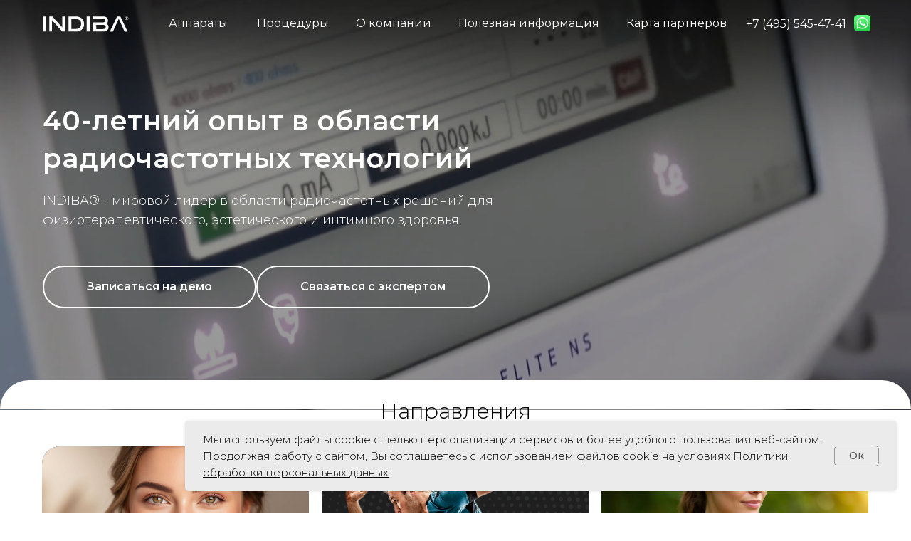

--- FILE ---
content_type: text/html; charset=UTF-8
request_url: https://indiba-russia.ru/
body_size: 100200
content:
<!DOCTYPE html> <html> <head> <meta charset="utf-8" /> <meta http-equiv="Content-Type" content="text/html; charset=utf-8" /> <meta name="viewport" content="width=device-width, initial-scale=1.0" /> <!--metatextblock--> <title>Indiba Russia официальный представитель аппаратов для косметологии Indiba в России, купить Индиба в Москве</title> <meta name="description" content="Оборудование для эстетической медицины. Мировой лидер в области радиочастотных решений для эстетического рынка, известный своими научными исследованиями. Официальный сайт Indiba в России. Офис в Москве. +7-800-551-06-75" /> <meta name="keywords" content="Indiba, Индиба, аппараты для косметологии, индибо, текар" /> <meta property="og:url" content="https://indiba-russia.ru" /> <meta property="og:title" content="Indiba Russia официальный сайт. Оборудование для косметологии, гинекологии, физиотерапии, реабилитации и многопрофильных медицинских центров. Мировой лидер в области радиочастотных решений для медицинского рынка" /> <meta property="og:description" content="Уникальные RF-аппараты для косметологии, гинекологии, реабилитации. Поставки, лизинг, обучение врачей и специалистов клиник." /> <meta property="og:type" content="website" /> <meta property="og:image" content="https://static.tildacdn.com/tild6639-6261-4566-a636-323566653030/indiba_back1.png" /> <link rel="canonical" href="https://indiba-russia.ru"> <!--/metatextblock--> <meta name="format-detection" content="telephone=no" /> <meta http-equiv="x-dns-prefetch-control" content="on"> <link rel="dns-prefetch" href="https://ws.tildacdn.com"> <link rel="dns-prefetch" href="https://static.tildacdn.com"> <link rel="shortcut icon" href="https://static.tildacdn.com/tild3931-3034-4331-b633-363265666139/image.png" type="image/x-icon" /> <!-- Assets --> <script src="https://neo.tildacdn.com/js/tilda-fallback-1.0.min.js" async charset="utf-8"></script> <link rel="stylesheet" href="https://static.tildacdn.com/css/tilda-grid-3.0.min.css" type="text/css" media="all" onerror="this.loaderr='y';"/> <link rel="stylesheet" href="https://static.tildacdn.com/ws/project12691669/tilda-blocks-page65929831.min.css?t=1769527621" type="text/css" media="all" onerror="this.loaderr='y';" /> <link rel="preconnect" href="https://fonts.gstatic.com"> <link href="https://fonts.googleapis.com/css2?family=Montserrat:wght@100..900&subset=latin,cyrillic" rel="stylesheet"> <link rel="stylesheet" href="https://static.tildacdn.com/css/tilda-animation-2.0.min.css" type="text/css" media="all" onerror="this.loaderr='y';" /> <link rel="stylesheet" href="https://static.tildacdn.com/css/tilda-cover-1.0.min.css" type="text/css" media="all" onerror="this.loaderr='y';" /> <link rel="stylesheet" href="https://static.tildacdn.com/css/tilda-cards-1.0.min.css" type="text/css" media="all" onerror="this.loaderr='y';" /> <link rel="stylesheet" href="https://static.tildacdn.com/css/tilda-slds-1.4.min.css" type="text/css" media="print" onload="this.media='all';" onerror="this.loaderr='y';" /> <noscript><link rel="stylesheet" href="https://static.tildacdn.com/css/tilda-slds-1.4.min.css" type="text/css" media="all" /></noscript> <link rel="stylesheet" href="https://static.tildacdn.com/css/tilda-popup-1.1.min.css" type="text/css" media="print" onload="this.media='all';" onerror="this.loaderr='y';" /> <noscript><link rel="stylesheet" href="https://static.tildacdn.com/css/tilda-popup-1.1.min.css" type="text/css" media="all" /></noscript> <link rel="stylesheet" href="https://static.tildacdn.com/css/tilda-feed-1.1.min.css" type="text/css" media="all" onerror="this.loaderr='y';" /> <link rel="stylesheet" href="https://static.tildacdn.com/css/tilda-forms-1.0.min.css" type="text/css" media="all" onerror="this.loaderr='y';" /> <link rel="stylesheet" href="https://static.tildacdn.com/css/tilda-menusub-1.0.min.css" type="text/css" media="print" onload="this.media='all';" onerror="this.loaderr='y';" /> <noscript><link rel="stylesheet" href="https://static.tildacdn.com/css/tilda-menusub-1.0.min.css" type="text/css" media="all" /></noscript> <link rel="stylesheet" href="https://static.tildacdn.com/css/tilda-menu-widgeticons-1.0.min.css" type="text/css" media="all" onerror="this.loaderr='y';" /> <script nomodule src="https://static.tildacdn.com/js/tilda-polyfill-1.0.min.js" charset="utf-8"></script> <script type="text/javascript">function t_onReady(func) {if(document.readyState!='loading') {func();} else {document.addEventListener('DOMContentLoaded',func);}}
function t_onFuncLoad(funcName,okFunc,time) {if(typeof window[funcName]==='function') {okFunc();} else {setTimeout(function() {t_onFuncLoad(funcName,okFunc,time);},(time||100));}}function t_throttle(fn,threshhold,scope) {return function() {fn.apply(scope||this,arguments);};}function t396_initialScale(t){var e=document.getElementById("rec"+t);if(e){var i=e.querySelector(".t396__artboard");if(i){window.tn_scale_initial_window_width||(window.tn_scale_initial_window_width=document.documentElement.clientWidth);var a=window.tn_scale_initial_window_width,r=[],n,l=i.getAttribute("data-artboard-screens");if(l){l=l.split(",");for(var o=0;o<l.length;o++)r[o]=parseInt(l[o],10)}else r=[320,480,640,960,1200];for(var o=0;o<r.length;o++){var d=r[o];a>=d&&(n=d)}var _="edit"===window.allrecords.getAttribute("data-tilda-mode"),c="center"===t396_getFieldValue(i,"valign",n,r),s="grid"===t396_getFieldValue(i,"upscale",n,r),w=t396_getFieldValue(i,"height_vh",n,r),g=t396_getFieldValue(i,"height",n,r),u=!!window.opr&&!!window.opr.addons||!!window.opera||-1!==navigator.userAgent.indexOf(" OPR/");if(!_&&c&&!s&&!w&&g&&!u){var h=parseFloat((a/n).toFixed(3)),f=[i,i.querySelector(".t396__carrier"),i.querySelector(".t396__filter")],v=Math.floor(parseInt(g,10)*h)+"px",p;i.style.setProperty("--initial-scale-height",v);for(var o=0;o<f.length;o++)f[o].style.setProperty("height","var(--initial-scale-height)");t396_scaleInitial__getElementsToScale(i).forEach((function(t){t.style.zoom=h}))}}}}function t396_scaleInitial__getElementsToScale(t){return t?Array.prototype.slice.call(t.children).filter((function(t){return t&&(t.classList.contains("t396__elem")||t.classList.contains("t396__group"))})):[]}function t396_getFieldValue(t,e,i,a){var r,n=a[a.length-1];if(!(r=i===n?t.getAttribute("data-artboard-"+e):t.getAttribute("data-artboard-"+e+"-res-"+i)))for(var l=0;l<a.length;l++){var o=a[l];if(!(o<=i)&&(r=o===n?t.getAttribute("data-artboard-"+e):t.getAttribute("data-artboard-"+e+"-res-"+o)))break}return r}window.TN_SCALE_INITIAL_VER="1.0",window.tn_scale_initial_window_width=null;</script> <script src="https://static.tildacdn.com/js/tilda-scripts-3.0.min.js" charset="utf-8" defer onerror="this.loaderr='y';"></script> <script src="https://static.tildacdn.com/ws/project12691669/tilda-blocks-page65929831.min.js?t=1769527621" charset="utf-8" async onerror="this.loaderr='y';"></script> <script src="https://static.tildacdn.com/js/tilda-lazyload-1.0.min.js" charset="utf-8" async onerror="this.loaderr='y';"></script> <script src="https://static.tildacdn.com/js/tilda-animation-2.0.min.js" charset="utf-8" async onerror="this.loaderr='y';"></script> <script src="https://static.tildacdn.com/js/tilda-cover-1.0.min.js" charset="utf-8" async onerror="this.loaderr='y';"></script> <script src="https://static.tildacdn.com/js/tilda-zero-1.1.min.js" charset="utf-8" async onerror="this.loaderr='y';"></script> <script src="https://static.tildacdn.com/js/tilda-cards-1.0.min.js" charset="utf-8" async onerror="this.loaderr='y';"></script> <script src="https://static.tildacdn.com/js/hammer.min.js" charset="utf-8" async onerror="this.loaderr='y';"></script> <script src="https://static.tildacdn.com/js/tilda-slds-1.4.min.js" charset="utf-8" async onerror="this.loaderr='y';"></script> <script src="https://static.tildacdn.com/js/tilda-text-clamp.min.js" charset="utf-8" async onerror="this.loaderr='y';"></script> <script src="https://static.tildacdn.com/js/tilda-feed-1.1.min.js" charset="utf-8" async onerror="this.loaderr='y';"></script> <script src="https://static.tildacdn.com/js/tilda-forms-1.0.min.js" charset="utf-8" async onerror="this.loaderr='y';"></script> <script src="https://static.tildacdn.com/js/tilda-submenublocks-1.0.min.js" charset="utf-8" async onerror="this.loaderr='y';"></script> <script src="https://static.tildacdn.com/js/tilda-menusub-1.0.min.js" charset="utf-8" async onerror="this.loaderr='y';"></script> <script src="https://static.tildacdn.com/js/tilda-menu-widgeticons-1.0.min.js" charset="utf-8" async onerror="this.loaderr='y';"></script> <script src="https://static.tildacdn.com/js/tilda-popup-1.0.min.js" charset="utf-8" async onerror="this.loaderr='y';"></script> <script src="https://static.tildacdn.com/js/tilda-video-1.0.min.js" charset="utf-8" async onerror="this.loaderr='y';"></script> <script src="https://static.tildacdn.com/js/tilda-video-processor-1.0.min.js" charset="utf-8" async onerror="this.loaderr='y';"></script> <script src="https://static.tildacdn.com/js/tilda-animation-sbs-1.0.min.js" charset="utf-8" async onerror="this.loaderr='y';"></script> <script src="https://static.tildacdn.com/js/tilda-zero-scale-1.0.min.js" charset="utf-8" async onerror="this.loaderr='y';"></script> <script src="https://static.tildacdn.com/js/tilda-zero-fixed-1.0.min.js" charset="utf-8" async onerror="this.loaderr='y';"></script> <script src="https://static.tildacdn.com/js/tilda-events-1.0.min.js" charset="utf-8" async onerror="this.loaderr='y';"></script> <!-- nominify begin --><!-- calltouch --> <script>
(function(w,d,n,c){w.CalltouchDataObject=n;w[n]=function(){w[n]["callbacks"].push(arguments)};if(!w[n]["callbacks"]){w[n]["callbacks"]=[]}w[n]["loaded"]=false;if(typeof c!=="object"){c=[c]}w[n]["counters"]=c;for(var i=0;i<c.length;i+=1){p(c[i])}function p(cId){var a=d.getElementsByTagName("script")[0],s=d.createElement("script"),i=function(){a.parentNode.insertBefore(s,a)},m=typeof Array.prototype.find === 'function',n=m?"init-min.js":"init.js";s.async=true;s.src="https://mod.calltouch.ru/"+n+"?id="+cId;if(w.opera=="[object Opera]"){d.addEventListener("DOMContentLoaded",i,false)}else{i()}}})(window,document,"ct","75cb7bcb");
</script> <!-- calltouch --><!-- nominify end --><script type="text/javascript">window.dataLayer=window.dataLayer||[];</script> <script type="text/javascript">(function() {if((/bot|google|yandex|baidu|bing|msn|duckduckbot|teoma|slurp|crawler|spider|robot|crawling|facebook/i.test(navigator.userAgent))===false&&typeof(sessionStorage)!='undefined'&&sessionStorage.getItem('visited')!=='y'&&document.visibilityState){var style=document.createElement('style');style.type='text/css';style.innerHTML='@media screen and (min-width: 980px) {.t-records {opacity: 0;}.t-records_animated {-webkit-transition: opacity ease-in-out .2s;-moz-transition: opacity ease-in-out .2s;-o-transition: opacity ease-in-out .2s;transition: opacity ease-in-out .2s;}.t-records.t-records_visible {opacity: 1;}}';document.getElementsByTagName('head')[0].appendChild(style);function t_setvisRecs(){var alr=document.querySelectorAll('.t-records');Array.prototype.forEach.call(alr,function(el) {el.classList.add("t-records_animated");});setTimeout(function() {Array.prototype.forEach.call(alr,function(el) {el.classList.add("t-records_visible");});sessionStorage.setItem("visited","y");},400);}
document.addEventListener('DOMContentLoaded',t_setvisRecs);}})();</script></head> <body class="t-body" style="margin:0;"> <!--allrecords--> <div id="allrecords" class="t-records" data-hook="blocks-collection-content-node" data-tilda-project-id="12691669" data-tilda-page-id="65929831" data-tilda-page-alias="ind" data-tilda-formskey="262c2987787906e0104a520d12691669" data-tilda-cookie="no" data-tilda-lazy="yes" data-tilda-root-zone="com" data-tilda-project-headcode="yes" data-tilda-project-country="RU"> <!--header--> <header id="t-header" class="t-records" data-hook="blocks-collection-content-node" data-tilda-project-id="12691669" data-tilda-page-id="65930003" data-tilda-page-alias="header" data-tilda-formskey="262c2987787906e0104a520d12691669" data-tilda-cookie="no" data-tilda-lazy="yes" data-tilda-root-zone="com" data-tilda-project-headcode="yes" data-tilda-project-country="RU"> <div id="rec919960315" class="r t-rec t-screenmin-980px" style=" " data-animationappear="off" data-record-type="396" data-screen-min="980px"> <!-- T396 --> <style>#rec919960315 .t396__artboard {position:fixed;width:100%;left:0;top:0;z-index:99999;}#rec919960315 .t396__artboard {height:1px;overflow:visible;}#rec919960315 .t396__filter {height:1px;}#rec919960315 .t396__carrier{height:1px;background-position:center center;background-attachment:scroll;background-size:cover;background-repeat:no-repeat;}@media screen and (max-width:1199px) {#rec919960315 .t396__artboard,#rec919960315 .t396__filter,#rec919960315 .t396__carrier {}#rec919960315 .t396__filter {}#rec919960315 .t396__carrier {background-attachment:scroll;}}@media screen and (max-width:959px) {#rec919960315 .t396__artboard,#rec919960315 .t396__filter,#rec919960315 .t396__carrier {}#rec919960315 .t396__filter {}#rec919960315 .t396__carrier {background-attachment:scroll;}}@media screen and (max-width:639px) {#rec919960315 .t396__artboard,#rec919960315 .t396__filter,#rec919960315 .t396__carrier {}#rec919960315 .t396__filter {}#rec919960315 .t396__carrier {background-attachment:scroll;}}@media screen and (max-width:479px) {#rec919960315 .t396__artboard,#rec919960315 .t396__filter,#rec919960315 .t396__carrier {}#rec919960315 .t396__filter {}#rec919960315 .t396__carrier {background-attachment:scroll;}}#rec919960315 .tn-elem[data-elem-id="1740225472465"]{z-index:3;top:0px;;left:calc(50% - 600px + -400px);;width:2000px;height:65px;-webkit-backdrop-filter:blur(7px);:backdrop-filter:blur(7px);;backdrop-filter:blur(7px);:backdrop-filter:blur(7px);;border-radius:0px 0px 0px 0px;}#rec919960315 .tn-elem[data-elem-id="1740225472465"] .tn-atom{border-radius:0px 0px 0px 0px;opacity:0.75;background-color:#ffffff;background-position:center center;--t396-borderwidth:1px;--t396-bordercolor:#e4e4e4;border-width:var(--t396-borderwidth,0);border-style:var(--t396-borderstyle,solid);border-color:var(--t396-bordercolor,transparent);transition:background-color var(--t396-speedhover,0s) ease-in-out,color var(--t396-speedhover,0s) ease-in-out,border-color var(--t396-speedhover,0s) ease-in-out,box-shadow var(--t396-shadowshoverspeed,0.2s) ease-in-out;}@media (min-width:1200px){#rec919960315 .tn-elem.t396__elem--anim-hidden[data-elem-id="1740225472465"]{opacity:0;}}@media screen and (max-width:1199px){#rec919960315 .tn-elem[data-elem-id="1740225472465"]{display:table;}}@media screen and (max-width:959px){#rec919960315 .tn-elem[data-elem-id="1740225472465"]{display:table;}}@media screen and (max-width:639px){#rec919960315 .tn-elem[data-elem-id="1740225472465"]{display:table;}}@media screen and (max-width:479px){#rec919960315 .tn-elem[data-elem-id="1740225472465"]{display:table;}}#rec919960315 .tn-elem[data-elem-id="1740226021835"]{z-index:3;top:21px;;left:calc(50% - 600px + 20px);;width:126px;height:auto;}#rec919960315 .tn-elem[data-elem-id="1740226021835"] .tn-atom{border-radius:0px 0px 0px 0px;background-position:center center;border-width:var(--t396-borderwidth,0);border-style:var(--t396-borderstyle,solid);border-color:var(--t396-bordercolor,transparent);transition:background-color var(--t396-speedhover,0s) ease-in-out,color var(--t396-speedhover,0s) ease-in-out,border-color var(--t396-speedhover,0s) ease-in-out,box-shadow var(--t396-shadowshoverspeed,0.2s) ease-in-out;}#rec919960315 .tn-elem[data-elem-id="1740226021835"] .tn-atom__img{border-radius:0px 0px 0px 0px;object-position:center center;}@media screen and (max-width:1199px){#rec919960315 .tn-elem[data-elem-id="1740226021835"]{display:table;height:auto;}}@media screen and (max-width:959px){#rec919960315 .tn-elem[data-elem-id="1740226021835"]{display:table;height:auto;}}@media screen and (max-width:639px){#rec919960315 .tn-elem[data-elem-id="1740226021835"]{display:table;height:auto;}}@media screen and (max-width:479px){#rec919960315 .tn-elem[data-elem-id="1740226021835"]{display:table;top:21px;;left:calc(50% - 160px + 20px);;height:auto;}}#rec919960315 .tn-elem[data-elem-id="1740226892881"]{z-index:3;top:21px;;left:calc(50% - 600px + 20px);;width:126px;height:auto;}#rec919960315 .tn-elem[data-elem-id="1740226892881"] .tn-atom{border-radius:0px 0px 0px 0px;background-position:center center;border-width:var(--t396-borderwidth,0);border-style:var(--t396-borderstyle,solid);border-color:var(--t396-bordercolor,transparent);transition:background-color var(--t396-speedhover,0s) ease-in-out,color var(--t396-speedhover,0s) ease-in-out,border-color var(--t396-speedhover,0s) ease-in-out,box-shadow var(--t396-shadowshoverspeed,0.2s) ease-in-out;}#rec919960315 .tn-elem[data-elem-id="1740226892881"] .tn-atom__img{border-radius:0px 0px 0px 0px;object-position:center center;}@media (min-width:1200px){#rec919960315 .tn-elem.t396__elem--anim-hidden[data-elem-id="1740226892881"]{opacity:0;}}@media screen and (max-width:1199px){#rec919960315 .tn-elem[data-elem-id="1740226892881"]{display:table;height:auto;}}@media screen and (max-width:959px){#rec919960315 .tn-elem[data-elem-id="1740226892881"]{display:table;height:auto;}}@media screen and (max-width:639px){#rec919960315 .tn-elem[data-elem-id="1740226892881"]{display:table;height:auto;}}@media screen and (max-width:479px){#rec919960315 .tn-elem[data-elem-id="1740226892881"]{display:table;top:21px;;left:calc(50% - 160px + 20px);;height:auto;}}#rec919960315 .tn-elem[data-elem-id="1740227018600"]{color:#ffffff;text-align:center;z-index:3;top:24px;;left:calc(50% - 600px + 197px);;width:auto;height:auto;}#rec919960315 .tn-elem[data-elem-id="1740227018600"] .tn-atom{vertical-align:middle;white-space:nowrap;color:#ffffff;font-size:16px;font-family:'Montserrat',Arial,sans-serif;line-height:1.1;font-weight:400;background-position:center center;border-width:var(--t396-borderwidth,0);border-style:var(--t396-borderstyle,solid);border-color:var(--t396-bordercolor,transparent);transition:background-color var(--t396-speedhover,0s) ease-in-out,color var(--t396-speedhover,0s) ease-in-out,border-color var(--t396-speedhover,0s) ease-in-out,box-shadow var(--t396-shadowshoverspeed,0.2s) ease-in-out;text-shadow:var(--t396-shadow-text-x,0px) var(--t396-shadow-text-y,0px) var(--t396-shadow-text-blur,0px) rgba(var(--t396-shadow-text-color),var(--t396-shadow-text-opacity,100%));}@media screen and (max-width:1199px){#rec919960315 .tn-elem[data-elem-id="1740227018600"]{display:table;top:25px;;left:calc(50% - 480px + 107px);;height:auto;}}@media screen and (max-width:959px){#rec919960315 .tn-elem[data-elem-id="1740227018600"]{display:table;top:25px;;left:calc(50% - 320px + 107px);;height:auto;}}@media screen and (max-width:639px){#rec919960315 .tn-elem[data-elem-id="1740227018600"]{display:table;height:auto;}}@media screen and (max-width:479px){#rec919960315 .tn-elem[data-elem-id="1740227018600"]{display:table;top:25px;;left:calc(50% - 160px + 107px);;height:auto;}}#rec919960315 .tn-elem[data-elem-id="1740227018607"]{color:#000000;text-align:center;z-index:3;top:24px;;left:calc(50% - 600px + 197px);;width:auto;height:auto;}#rec919960315 .tn-elem[data-elem-id="1740227018607"] .tn-atom{vertical-align:middle;white-space:nowrap;color:#000000;font-size:16px;font-family:'Montserrat',Arial,sans-serif;line-height:1.1;font-weight:400;background-position:center center;border-width:var(--t396-borderwidth,0);border-style:var(--t396-borderstyle,solid);border-color:var(--t396-bordercolor,transparent);transition:background-color var(--t396-speedhover,0s) ease-in-out,color var(--t396-speedhover,0s) ease-in-out,border-color var(--t396-speedhover,0s) ease-in-out,box-shadow var(--t396-shadowshoverspeed,0.2s) ease-in-out;text-shadow:var(--t396-shadow-text-x,0px) var(--t396-shadow-text-y,0px) var(--t396-shadow-text-blur,0px) rgba(var(--t396-shadow-text-color),var(--t396-shadow-text-opacity,100%));}@media (min-width:1200px){#rec919960315 .tn-elem.t396__elem--anim-hidden[data-elem-id="1740227018607"]{opacity:0;}}@media screen and (max-width:1199px){#rec919960315 .tn-elem[data-elem-id="1740227018607"]{display:table;top:25px;;left:calc(50% - 480px + 107px);;height:auto;}}@media screen and (max-width:959px){#rec919960315 .tn-elem[data-elem-id="1740227018607"]{display:table;top:25px;;left:calc(50% - 320px + 107px);;height:auto;}}@media screen and (max-width:639px){#rec919960315 .tn-elem[data-elem-id="1740227018607"]{display:table;height:auto;}}@media screen and (max-width:479px){#rec919960315 .tn-elem[data-elem-id="1740227018607"]{display:table;top:25px;;left:calc(50% - 160px + 107px);;height:auto;}}#rec919960315 .tn-elem[data-elem-id="1740227020816"]{color:#ffffff;text-align:center;z-index:3;top:24px;;left:calc(50% - 600px + 321px);;width:auto;height:auto;}#rec919960315 .tn-elem[data-elem-id="1740227020816"] .tn-atom{vertical-align:middle;white-space:nowrap;color:#ffffff;font-size:16px;font-family:'Montserrat',Arial,sans-serif;line-height:1.1;font-weight:400;background-position:center center;border-width:var(--t396-borderwidth,0);border-style:var(--t396-borderstyle,solid);border-color:var(--t396-bordercolor,transparent);transition:background-color var(--t396-speedhover,0s) ease-in-out,color var(--t396-speedhover,0s) ease-in-out,border-color var(--t396-speedhover,0s) ease-in-out,box-shadow var(--t396-shadowshoverspeed,0.2s) ease-in-out;text-shadow:var(--t396-shadow-text-x,0px) var(--t396-shadow-text-y,0px) var(--t396-shadow-text-blur,0px) rgba(var(--t396-shadow-text-color),var(--t396-shadow-text-opacity,100%));}@media screen and (max-width:1199px){#rec919960315 .tn-elem[data-elem-id="1740227020816"]{display:table;top:25px;;left:calc(50% - 480px + 211px);;height:auto;}}@media screen and (max-width:959px){#rec919960315 .tn-elem[data-elem-id="1740227020816"]{display:table;top:25px;;left:calc(50% - 320px + 211px);;height:auto;}}@media screen and (max-width:639px){#rec919960315 .tn-elem[data-elem-id="1740227020816"]{display:table;height:auto;}}@media screen and (max-width:479px){#rec919960315 .tn-elem[data-elem-id="1740227020816"]{display:table;top:25px;;left:calc(50% - 160px + 211px);;height:auto;}}#rec919960315 .tn-elem[data-elem-id="1740227020824"]{color:#000000;text-align:center;z-index:3;top:24px;;left:calc(50% - 600px + 321px);;width:auto;height:auto;}#rec919960315 .tn-elem[data-elem-id="1740227020824"] .tn-atom{vertical-align:middle;white-space:nowrap;color:#000000;font-size:16px;font-family:'Montserrat',Arial,sans-serif;line-height:1.1;font-weight:400;background-position:center center;border-width:var(--t396-borderwidth,0);border-style:var(--t396-borderstyle,solid);border-color:var(--t396-bordercolor,transparent);transition:background-color var(--t396-speedhover,0s) ease-in-out,color var(--t396-speedhover,0s) ease-in-out,border-color var(--t396-speedhover,0s) ease-in-out,box-shadow var(--t396-shadowshoverspeed,0.2s) ease-in-out;text-shadow:var(--t396-shadow-text-x,0px) var(--t396-shadow-text-y,0px) var(--t396-shadow-text-blur,0px) rgba(var(--t396-shadow-text-color),var(--t396-shadow-text-opacity,100%));}@media (min-width:1200px){#rec919960315 .tn-elem.t396__elem--anim-hidden[data-elem-id="1740227020824"]{opacity:0;}}@media screen and (max-width:1199px){#rec919960315 .tn-elem[data-elem-id="1740227020824"]{display:table;top:25px;;left:calc(50% - 480px + 211px);;height:auto;}}@media screen and (max-width:959px){#rec919960315 .tn-elem[data-elem-id="1740227020824"]{display:table;top:25px;;left:calc(50% - 320px + 211px);;height:auto;}}@media screen and (max-width:639px){#rec919960315 .tn-elem[data-elem-id="1740227020824"]{display:table;height:auto;}}@media screen and (max-width:479px){#rec919960315 .tn-elem[data-elem-id="1740227020824"]{display:table;top:25px;;left:calc(50% - 160px + 211px);;height:auto;}}#rec919960315 .tn-elem[data-elem-id="1740227022300"]{color:#ffffff;text-align:center;z-index:3;top:24px;;left:calc(50% - 600px + 460px);;width:auto;height:auto;}#rec919960315 .tn-elem[data-elem-id="1740227022300"] .tn-atom{vertical-align:middle;white-space:nowrap;color:#ffffff;font-size:16px;font-family:'Montserrat',Arial,sans-serif;line-height:1.1;font-weight:400;background-position:center center;border-width:var(--t396-borderwidth,0);border-style:var(--t396-borderstyle,solid);border-color:var(--t396-bordercolor,transparent);transition:background-color var(--t396-speedhover,0s) ease-in-out,color var(--t396-speedhover,0s) ease-in-out,border-color var(--t396-speedhover,0s) ease-in-out,box-shadow var(--t396-shadowshoverspeed,0.2s) ease-in-out;text-shadow:var(--t396-shadow-text-x,0px) var(--t396-shadow-text-y,0px) var(--t396-shadow-text-blur,0px) rgba(var(--t396-shadow-text-color),var(--t396-shadow-text-opacity,100%));}@media screen and (max-width:1199px){#rec919960315 .tn-elem[data-elem-id="1740227022300"]{display:table;top:25px;;left:calc(50% - 480px + 330px);;height:auto;}}@media screen and (max-width:959px){#rec919960315 .tn-elem[data-elem-id="1740227022300"]{display:table;top:25px;;left:calc(50% - 320px + 330px);;height:auto;}}@media screen and (max-width:639px){#rec919960315 .tn-elem[data-elem-id="1740227022300"]{display:table;height:auto;}}@media screen and (max-width:479px){#rec919960315 .tn-elem[data-elem-id="1740227022300"]{display:table;top:25px;;left:calc(50% - 160px + 330px);;height:auto;}}#rec919960315 .tn-elem[data-elem-id="1740227022308"]{color:#000000;text-align:center;z-index:3;top:24px;;left:calc(50% - 600px + 460px);;width:auto;height:auto;}#rec919960315 .tn-elem[data-elem-id="1740227022308"] .tn-atom{vertical-align:middle;white-space:nowrap;color:#000000;font-size:16px;font-family:'Montserrat',Arial,sans-serif;line-height:1.1;font-weight:400;background-position:center center;border-width:var(--t396-borderwidth,0);border-style:var(--t396-borderstyle,solid);border-color:var(--t396-bordercolor,transparent);transition:background-color var(--t396-speedhover,0s) ease-in-out,color var(--t396-speedhover,0s) ease-in-out,border-color var(--t396-speedhover,0s) ease-in-out,box-shadow var(--t396-shadowshoverspeed,0.2s) ease-in-out;text-shadow:var(--t396-shadow-text-x,0px) var(--t396-shadow-text-y,0px) var(--t396-shadow-text-blur,0px) rgba(var(--t396-shadow-text-color),var(--t396-shadow-text-opacity,100%));}@media (min-width:1200px){#rec919960315 .tn-elem.t396__elem--anim-hidden[data-elem-id="1740227022308"]{opacity:0;}}@media screen and (max-width:1199px){#rec919960315 .tn-elem[data-elem-id="1740227022308"]{display:table;top:25px;;left:calc(50% - 480px + 330px);;height:auto;}}@media screen and (max-width:959px){#rec919960315 .tn-elem[data-elem-id="1740227022308"]{display:table;top:25px;;left:calc(50% - 320px + 330px);;height:auto;}}@media screen and (max-width:639px){#rec919960315 .tn-elem[data-elem-id="1740227022308"]{display:table;height:auto;}}@media screen and (max-width:479px){#rec919960315 .tn-elem[data-elem-id="1740227022308"]{display:table;top:25px;;left:calc(50% - 160px + 330px);;height:auto;}}#rec919960315 .tn-elem[data-elem-id="1740227023385"]{color:#ffffff;text-align:center;z-index:3;top:24px;;left:calc(50% - 600px + 604px);;width:auto;height:auto;}#rec919960315 .tn-elem[data-elem-id="1740227023385"] .tn-atom{vertical-align:middle;white-space:nowrap;color:#ffffff;font-size:16px;font-family:'Montserrat',Arial,sans-serif;line-height:1.1;font-weight:400;background-position:center center;border-width:var(--t396-borderwidth,0);border-style:var(--t396-borderstyle,solid);border-color:var(--t396-bordercolor,transparent);transition:background-color var(--t396-speedhover,0s) ease-in-out,color var(--t396-speedhover,0s) ease-in-out,border-color var(--t396-speedhover,0s) ease-in-out,box-shadow var(--t396-shadowshoverspeed,0.2s) ease-in-out;text-shadow:var(--t396-shadow-text-x,0px) var(--t396-shadow-text-y,0px) var(--t396-shadow-text-blur,0px) rgba(var(--t396-shadow-text-color),var(--t396-shadow-text-opacity,100%));}@media screen and (max-width:1199px){#rec919960315 .tn-elem[data-elem-id="1740227023385"]{display:table;top:25px;;left:calc(50% - 480px + 454px);;height:auto;}}@media screen and (max-width:959px){#rec919960315 .tn-elem[data-elem-id="1740227023385"]{display:table;top:25px;;left:calc(50% - 320px + 454px);;height:auto;}}@media screen and (max-width:639px){#rec919960315 .tn-elem[data-elem-id="1740227023385"]{display:table;height:auto;}}@media screen and (max-width:479px){#rec919960315 .tn-elem[data-elem-id="1740227023385"]{display:table;top:25px;;left:calc(50% - 160px + 454px);;height:auto;}}#rec919960315 .tn-elem[data-elem-id="1740227023392"]{color:#000000;text-align:center;z-index:3;top:24px;;left:calc(50% - 600px + 604px);;width:auto;height:auto;}#rec919960315 .tn-elem[data-elem-id="1740227023392"] .tn-atom{vertical-align:middle;white-space:nowrap;color:#000000;font-size:16px;font-family:'Montserrat',Arial,sans-serif;line-height:1.1;font-weight:400;background-position:center center;border-width:var(--t396-borderwidth,0);border-style:var(--t396-borderstyle,solid);border-color:var(--t396-bordercolor,transparent);transition:background-color var(--t396-speedhover,0s) ease-in-out,color var(--t396-speedhover,0s) ease-in-out,border-color var(--t396-speedhover,0s) ease-in-out,box-shadow var(--t396-shadowshoverspeed,0.2s) ease-in-out;text-shadow:var(--t396-shadow-text-x,0px) var(--t396-shadow-text-y,0px) var(--t396-shadow-text-blur,0px) rgba(var(--t396-shadow-text-color),var(--t396-shadow-text-opacity,100%));}@media (min-width:1200px){#rec919960315 .tn-elem.t396__elem--anim-hidden[data-elem-id="1740227023392"]{opacity:0;}}@media screen and (max-width:1199px){#rec919960315 .tn-elem[data-elem-id="1740227023392"]{display:table;top:25px;;left:calc(50% - 480px + 454px);;height:auto;}}@media screen and (max-width:959px){#rec919960315 .tn-elem[data-elem-id="1740227023392"]{display:table;top:25px;;left:calc(50% - 320px + 454px);;height:auto;}}@media screen and (max-width:639px){#rec919960315 .tn-elem[data-elem-id="1740227023392"]{display:table;height:auto;}}@media screen and (max-width:479px){#rec919960315 .tn-elem[data-elem-id="1740227023392"]{display:table;top:25px;;left:calc(50% - 160px + 454px);;height:auto;}}#rec919960315 .tn-elem[data-elem-id="1740226540071"]{color:#ffffff;text-align:center;z-index:3;top:25px;;left:calc(50% - 600px + 1008px);;width:auto;height:auto;}#rec919960315 .tn-elem[data-elem-id="1740226540071"] .tn-atom{vertical-align:middle;white-space:nowrap;color:#ffffff;font-size:16px;font-family:'Montserrat',Arial,sans-serif;line-height:1.1;font-weight:400;background-position:center center;border-width:var(--t396-borderwidth,0);border-style:var(--t396-borderstyle,solid);border-color:var(--t396-bordercolor,transparent);transition:background-color var(--t396-speedhover,0s) ease-in-out,color var(--t396-speedhover,0s) ease-in-out,border-color var(--t396-speedhover,0s) ease-in-out,box-shadow var(--t396-shadowshoverspeed,0.2s) ease-in-out;text-shadow:var(--t396-shadow-text-x,0px) var(--t396-shadow-text-y,0px) var(--t396-shadow-text-blur,0px) rgba(var(--t396-shadow-text-color),var(--t396-shadow-text-opacity,100%));}@media screen and (max-width:1199px){#rec919960315 .tn-elem[data-elem-id="1740226540071"]{display:table;top:25px;;left:calc(50% - 480px + 860px);;height:auto;}}@media screen and (max-width:959px){#rec919960315 .tn-elem[data-elem-id="1740226540071"]{display:table;top:25px;;left:calc(50% - 320px + 860px);;height:auto;}}@media screen and (max-width:639px){#rec919960315 .tn-elem[data-elem-id="1740226540071"]{display:table;top:25px;;left:calc(50% - 240px + 860px);;height:auto;}}@media screen and (max-width:479px){#rec919960315 .tn-elem[data-elem-id="1740226540071"]{display:table;top:25px;;left:calc(50% - 160px + 860px);;height:auto;}}#rec919960315 .tn-elem[data-elem-id="1740227220970"]{color:#000000;text-align:center;z-index:3;top:25px;;left:calc(50% - 600px + 1008px);;width:auto;height:auto;}#rec919960315 .tn-elem[data-elem-id="1740227220970"] .tn-atom{vertical-align:middle;white-space:nowrap;color:#000000;font-size:16px;font-family:'Montserrat',Arial,sans-serif;line-height:1.1;font-weight:400;background-position:center center;border-width:var(--t396-borderwidth,0);border-style:var(--t396-borderstyle,solid);border-color:var(--t396-bordercolor,transparent);transition:background-color var(--t396-speedhover,0s) ease-in-out,color var(--t396-speedhover,0s) ease-in-out,border-color var(--t396-speedhover,0s) ease-in-out,box-shadow var(--t396-shadowshoverspeed,0.2s) ease-in-out;text-shadow:var(--t396-shadow-text-x,0px) var(--t396-shadow-text-y,0px) var(--t396-shadow-text-blur,0px) rgba(var(--t396-shadow-text-color),var(--t396-shadow-text-opacity,100%));}@media (min-width:1200px){#rec919960315 .tn-elem.t396__elem--anim-hidden[data-elem-id="1740227220970"]{opacity:0;}}@media screen and (max-width:1199px){#rec919960315 .tn-elem[data-elem-id="1740227220970"]{display:table;top:25px;;left:calc(50% - 480px + 860px);;height:auto;}}@media screen and (max-width:959px){#rec919960315 .tn-elem[data-elem-id="1740227220970"]{display:table;top:25px;;left:calc(50% - 320px + 860px);;height:auto;}}@media screen and (max-width:639px){#rec919960315 .tn-elem[data-elem-id="1740227220970"]{display:table;top:25px;;left:calc(50% - 240px + 860px);;height:auto;}}@media screen and (max-width:479px){#rec919960315 .tn-elem[data-elem-id="1740227220970"]{display:table;top:25px;;left:calc(50% - 160px + 860px);;height:auto;}}#rec919960315 .tn-elem[data-elem-id="1743333836560"]{z-index:3;top:21px;;left:calc(50% - 600px + 1160px);;width:23px;height:auto;}#rec919960315 .tn-elem[data-elem-id="1743333836560"] .tn-atom{border-radius:0px 0px 0px 0px;background-position:center center;border-width:var(--t396-borderwidth,0);border-style:var(--t396-borderstyle,solid);border-color:var(--t396-bordercolor,transparent);transition:background-color var(--t396-speedhover,0s) ease-in-out,color var(--t396-speedhover,0s) ease-in-out,border-color var(--t396-speedhover,0s) ease-in-out,box-shadow var(--t396-shadowshoverspeed,0.2s) ease-in-out;}#rec919960315 .tn-elem[data-elem-id="1743333836560"] .tn-atom__img{border-radius:0px 0px 0px 0px;object-position:center center;}@media screen and (max-width:1199px){#rec919960315 .tn-elem[data-elem-id="1743333836560"]{display:table;top:25px;;left:calc(50% - 480px + 833px);;height:auto;}}@media screen and (max-width:959px){#rec919960315 .tn-elem[data-elem-id="1743333836560"]{display:table;top:25px;;left:calc(50% - 320px + 827px);;height:auto;}}@media screen and (max-width:639px){#rec919960315 .tn-elem[data-elem-id="1743333836560"]{display:table;top:25px;;left:calc(50% - 240px + 827px);;height:auto;}}@media screen and (max-width:479px){#rec919960315 .tn-elem[data-elem-id="1743333836560"]{display:table;top:25px;;left:calc(50% - 160px + 833px);;height:auto;}}#rec919960315 .tn-elem[data-elem-id="1743333601707"]{color:#ffffff;text-align:center;z-index:3;top:24px;;left:calc(50% - 600px + 840px);;width:auto;height:auto;}#rec919960315 .tn-elem[data-elem-id="1743333601707"] .tn-atom{vertical-align:middle;white-space:nowrap;color:#ffffff;font-size:16px;font-family:'Montserrat',Arial,sans-serif;line-height:1.1;font-weight:400;background-position:center center;border-width:var(--t396-borderwidth,0);border-style:var(--t396-borderstyle,solid);border-color:var(--t396-bordercolor,transparent);transition:background-color var(--t396-speedhover,0s) ease-in-out,color var(--t396-speedhover,0s) ease-in-out,border-color var(--t396-speedhover,0s) ease-in-out,box-shadow var(--t396-shadowshoverspeed,0.2s) ease-in-out;text-shadow:var(--t396-shadow-text-x,0px) var(--t396-shadow-text-y,0px) var(--t396-shadow-text-blur,0px) rgba(var(--t396-shadow-text-color),var(--t396-shadow-text-opacity,100%));}@media screen and (max-width:1199px){#rec919960315 .tn-elem[data-elem-id="1743333601707"]{display:table;top:25px;;left:calc(50% - 480px + 670px);;height:auto;}}@media screen and (max-width:959px){#rec919960315 .tn-elem[data-elem-id="1743333601707"]{display:table;top:25px;;left:calc(50% - 320px + 670px);;height:auto;}}@media screen and (max-width:639px){#rec919960315 .tn-elem[data-elem-id="1743333601707"]{display:table;height:auto;}}@media screen and (max-width:479px){#rec919960315 .tn-elem[data-elem-id="1743333601707"]{display:table;top:25px;;left:calc(50% - 160px + 670px);;height:auto;}}#rec919960315 .tn-elem[data-elem-id="1743333601716"]{color:#000000;text-align:center;z-index:3;top:24px;;left:calc(50% - 600px + 840px);;width:auto;height:auto;}#rec919960315 .tn-elem[data-elem-id="1743333601716"] .tn-atom{vertical-align:middle;white-space:nowrap;color:#000000;font-size:16px;font-family:'Montserrat',Arial,sans-serif;line-height:1.1;font-weight:400;background-position:center center;border-width:var(--t396-borderwidth,0);border-style:var(--t396-borderstyle,solid);border-color:var(--t396-bordercolor,transparent);transition:background-color var(--t396-speedhover,0s) ease-in-out,color var(--t396-speedhover,0s) ease-in-out,border-color var(--t396-speedhover,0s) ease-in-out,box-shadow var(--t396-shadowshoverspeed,0.2s) ease-in-out;text-shadow:var(--t396-shadow-text-x,0px) var(--t396-shadow-text-y,0px) var(--t396-shadow-text-blur,0px) rgba(var(--t396-shadow-text-color),var(--t396-shadow-text-opacity,100%));}@media (min-width:1200px){#rec919960315 .tn-elem.t396__elem--anim-hidden[data-elem-id="1743333601716"]{opacity:0;}}@media screen and (max-width:1199px){#rec919960315 .tn-elem[data-elem-id="1743333601716"]{display:table;top:25px;;left:calc(50% - 480px + 670px);;height:auto;}}@media screen and (max-width:959px){#rec919960315 .tn-elem[data-elem-id="1743333601716"]{display:table;top:25px;;left:calc(50% - 320px + 670px);;height:auto;}}@media screen and (max-width:639px){#rec919960315 .tn-elem[data-elem-id="1743333601716"]{display:table;height:auto;}}@media screen and (max-width:479px){#rec919960315 .tn-elem[data-elem-id="1743333601716"]{display:table;top:25px;;left:calc(50% - 160px + 670px);;height:auto;}}</style> <div class='t396'> <div class="t396__artboard" data-artboard-recid="919960315" data-artboard-screens="320,480,640,960,1200" data-artboard-height="1" data-artboard-valign="center" data-artboard-upscale="grid" data-artboard-ovrflw="visible" data-artboard-pos="fixed" data-artboard-fixed-need-js="y"> <div class="t396__carrier" data-artboard-recid="919960315"></div> <div class="t396__filter" data-artboard-recid="919960315"></div> <div class='t396__elem tn-elem tn-elem__9199603151740225472465 t396__elem--anim-hidden' data-elem-id='1740225472465' data-elem-type='shape' data-field-top-value="0" data-field-left-value="-400" data-field-height-value="65" data-field-width-value="2000" data-field-axisy-value="top" data-field-axisx-value="left" data-field-container-value="grid" data-field-topunits-value="px" data-field-leftunits-value="px" data-field-heightunits-value="px" data-field-widthunits-value="px" data-animate-sbs-event="scroll" data-animate-sbs-trg="1" data-animate-sbs-trgofst="0" data-animate-sbs-opts="[{'mx':0,'my':0,'sx':1,'sy':1,'op':1,'ro':0,'di':'0','dd':'0','fi':'0'},{'mx':0,'my':0,'sx':1,'sy':1,'op':0,'ro':0,'di':0,'dd':'0','fi':'0'},{'mx':0,'my':0,'sx':1,'sy':1,'op':1,'ro':0,'di':100,'dd':'0','fi':'0'}]" data-field-widthmode-value="fixed"> <div class='tn-atom'> </div> </div> <div class='t396__elem tn-elem tn-elem__9199603151740226021835' data-elem-id='1740226021835' data-elem-type='image' data-field-top-value="21" data-field-left-value="20" data-field-height-value="24" data-field-width-value="126" data-field-axisy-value="top" data-field-axisx-value="left" data-field-container-value="grid" data-field-topunits-value="px" data-field-leftunits-value="px" data-field-heightunits-value="px" data-field-widthunits-value="px" data-field-filewidth-value="500" data-field-fileheight-value="95" data-field-heightmode-value="hug" data-field-top-res-320-value="21" data-field-left-res-320-value="20" data-field-height-res-320-value="24" data-field-height-res-480-value="24" data-field-height-res-640-value="24" data-field-height-res-960-value="24"> <a class='tn-atom' href="/"> <img class='tn-atom__img t-img' data-original='https://static.tildacdn.com/tild3564-3535-4565-a534-333332376566/indibaLogoxwhite.svg'
src='https://static.tildacdn.com/tild3564-3535-4565-a534-333332376566/indibaLogoxwhite.svg'
alt='' imgfield='tn_img_1740226021835'
/> </a> </div> <div class='t396__elem tn-elem tn-elem__9199603151740226892881 t396__elem--anim-hidden' data-elem-id='1740226892881' data-elem-type='image' data-field-top-value="21" data-field-left-value="20" data-field-height-value="24" data-field-width-value="126" data-field-axisy-value="top" data-field-axisx-value="left" data-field-container-value="grid" data-field-topunits-value="px" data-field-leftunits-value="px" data-field-heightunits-value="px" data-field-widthunits-value="px" data-animate-sbs-event="scroll" data-animate-sbs-trg="1" data-animate-sbs-trgofst="0" data-animate-sbs-opts="[{'mx':0,'my':0,'sx':1,'sy':1,'op':1,'ro':0,'di':'0','dd':'0','fi':'0'},{'mx':0,'my':0,'sx':1,'sy':1,'op':0,'ro':0,'di':0,'dd':'0','fi':'0'},{'mx':0,'my':0,'sx':1,'sy':1,'op':1,'ro':0,'di':100,'dd':'0','fi':'0'}]" data-field-filewidth-value="500" data-field-fileheight-value="95" data-field-heightmode-value="hug" data-field-top-res-320-value="21" data-field-left-res-320-value="20" data-field-height-res-320-value="24" data-field-height-res-480-value="24" data-field-height-res-640-value="24" data-field-height-res-960-value="24"> <a class='tn-atom' href="/"> <img class='tn-atom__img t-img' data-original='https://static.tildacdn.com/tild3635-3334-4631-a462-636433343133/Logo_Black.png'
src='https://thb.tildacdn.com/tild3635-3334-4631-a462-636433343133/-/resize/20x/Logo_Black.png'
alt='' imgfield='tn_img_1740226892881'
/> </a> </div> <div class='t396__elem tn-elem tn-elem__9199603151740227018600' data-elem-id='1740227018600' data-elem-type='text' data-field-top-value="24" data-field-left-value="197" data-field-height-value="18" data-field-width-value="83" data-field-axisy-value="top" data-field-axisx-value="left" data-field-container-value="grid" data-field-topunits-value="px" data-field-leftunits-value="px" data-field-heightunits-value="px" data-field-widthunits-value="px" data-field-textfit-value="autowidth" data-field-fontsize-value="16" data-field-top-res-320-value="25" data-field-left-res-320-value="107" data-field-top-res-640-value="25" data-field-left-res-640-value="107" data-field-top-res-960-value="25" data-field-left-res-960-value="107"> <div class='tn-atom'><a href="#submenu:device"style="color: inherit">Аппараты</a></div> </div> <div class='t396__elem tn-elem tn-elem__9199603151740227018607 t396__elem--anim-hidden' data-elem-id='1740227018607' data-elem-type='text' data-field-top-value="24" data-field-left-value="197" data-field-height-value="18" data-field-width-value="83" data-field-axisy-value="top" data-field-axisx-value="left" data-field-container-value="grid" data-field-topunits-value="px" data-field-leftunits-value="px" data-field-heightunits-value="px" data-field-widthunits-value="px" data-animate-sbs-event="scroll" data-animate-sbs-trg="1" data-animate-sbs-trgofst="0" data-animate-sbs-opts="[{'mx':0,'my':0,'sx':1,'sy':1,'op':1,'ro':0,'di':'0','dd':'0','fi':'0'},{'mx':0,'my':0,'sx':1,'sy':1,'op':0,'ro':0,'di':0,'dd':'0','fi':'0'},{'mx':0,'my':0,'sx':1,'sy':1,'op':1,'ro':0,'di':100,'dd':'0','fi':'0'}]" data-field-textfit-value="autowidth" data-field-fontsize-value="16" data-field-top-res-320-value="25" data-field-left-res-320-value="107" data-field-top-res-640-value="25" data-field-left-res-640-value="107" data-field-top-res-960-value="25" data-field-left-res-960-value="107"> <div class='tn-atom'><a href="#submenu:device"style="color: inherit">Аппараты</a></div> </div> <div class='t396__elem tn-elem tn-elem__9199603151740227020816' data-elem-id='1740227020816' data-elem-type='text' data-field-top-value="24" data-field-left-value="321" data-field-height-value="18" data-field-width-value="98" data-field-axisy-value="top" data-field-axisx-value="left" data-field-container-value="grid" data-field-topunits-value="px" data-field-leftunits-value="px" data-field-heightunits-value="px" data-field-widthunits-value="px" data-field-textfit-value="autowidth" data-field-fontsize-value="16" data-field-top-res-320-value="25" data-field-left-res-320-value="211" data-field-top-res-640-value="25" data-field-left-res-640-value="211" data-field-top-res-960-value="25" data-field-left-res-960-value="211"> <div class='tn-atom'><a href="#submenu:treatment"style="color: inherit">Процедуры</a></div> </div> <div class='t396__elem tn-elem tn-elem__9199603151740227020824 t396__elem--anim-hidden' data-elem-id='1740227020824' data-elem-type='text' data-field-top-value="24" data-field-left-value="321" data-field-height-value="18" data-field-width-value="98" data-field-axisy-value="top" data-field-axisx-value="left" data-field-container-value="grid" data-field-topunits-value="px" data-field-leftunits-value="px" data-field-heightunits-value="px" data-field-widthunits-value="px" data-animate-sbs-event="scroll" data-animate-sbs-trg="1" data-animate-sbs-trgofst="0" data-animate-sbs-opts="[{'mx':0,'my':0,'sx':1,'sy':1,'op':1,'ro':0,'di':'0','dd':'0','fi':'0'},{'mx':0,'my':0,'sx':1,'sy':1,'op':0,'ro':0,'di':0,'dd':'0','fi':'0'},{'mx':0,'my':0,'sx':1,'sy':1,'op':1,'ro':0,'di':100,'dd':'0','fi':'0'}]" data-field-textfit-value="autowidth" data-field-fontsize-value="16" data-field-top-res-320-value="25" data-field-left-res-320-value="211" data-field-top-res-640-value="25" data-field-left-res-640-value="211" data-field-top-res-960-value="25" data-field-left-res-960-value="211"> <div class='tn-atom'><a href="#submenu:treatment"style="color: inherit">Процедуры</a></div> </div> <div class='t396__elem tn-elem tn-elem__9199603151740227022300' data-elem-id='1740227022300' data-elem-type='text' data-field-top-value="24" data-field-left-value="460" data-field-height-value="18" data-field-width-value="103" data-field-axisy-value="top" data-field-axisx-value="left" data-field-container-value="grid" data-field-topunits-value="px" data-field-leftunits-value="px" data-field-heightunits-value="px" data-field-widthunits-value="px" data-field-textfit-value="autowidth" data-field-fontsize-value="16" data-field-top-res-320-value="25" data-field-left-res-320-value="330" data-field-top-res-640-value="25" data-field-left-res-640-value="330" data-field-top-res-960-value="25" data-field-left-res-960-value="330"> <div class='tn-atom'><a href="#submenu:about"style="color: inherit">О компании</a></div> </div> <div class='t396__elem tn-elem tn-elem__9199603151740227022308 t396__elem--anim-hidden' data-elem-id='1740227022308' data-elem-type='text' data-field-top-value="24" data-field-left-value="460" data-field-height-value="18" data-field-width-value="103" data-field-axisy-value="top" data-field-axisx-value="left" data-field-container-value="grid" data-field-topunits-value="px" data-field-leftunits-value="px" data-field-heightunits-value="px" data-field-widthunits-value="px" data-animate-sbs-event="scroll" data-animate-sbs-trg="1" data-animate-sbs-trgofst="0" data-animate-sbs-opts="[{'mx':0,'my':0,'sx':1,'sy':1,'op':1,'ro':0,'di':'0','dd':'0','fi':'0'},{'mx':0,'my':0,'sx':1,'sy':1,'op':0,'ro':0,'di':0,'dd':'0','fi':'0'},{'mx':0,'my':0,'sx':1,'sy':1,'op':1,'ro':0,'di':100,'dd':'0','fi':'0'}]" data-field-textfit-value="autowidth" data-field-fontsize-value="16" data-field-top-res-320-value="25" data-field-left-res-320-value="330" data-field-top-res-640-value="25" data-field-left-res-640-value="330" data-field-top-res-960-value="25" data-field-left-res-960-value="330"> <div class='tn-atom'><a href="#submenu:about"style="color: inherit">О компании</a></div> </div> <div class='t396__elem tn-elem tn-elem__9199603151740227023385' data-elem-id='1740227023385' data-elem-type='text' data-field-top-value="24" data-field-left-value="604" data-field-height-value="18" data-field-width-value="195" data-field-axisy-value="top" data-field-axisx-value="left" data-field-container-value="grid" data-field-topunits-value="px" data-field-leftunits-value="px" data-field-heightunits-value="px" data-field-widthunits-value="px" data-field-textfit-value="autowidth" data-field-fontsize-value="16" data-field-top-res-320-value="25" data-field-left-res-320-value="454" data-field-top-res-640-value="25" data-field-left-res-640-value="454" data-field-top-res-960-value="25" data-field-left-res-960-value="454"> <div class='tn-atom'><a href="#submenu:info"style="color: inherit">Полезная информация</a></div> </div> <div class='t396__elem tn-elem tn-elem__9199603151740227023392 t396__elem--anim-hidden' data-elem-id='1740227023392' data-elem-type='text' data-field-top-value="24" data-field-left-value="604" data-field-height-value="18" data-field-width-value="195" data-field-axisy-value="top" data-field-axisx-value="left" data-field-container-value="grid" data-field-topunits-value="px" data-field-leftunits-value="px" data-field-heightunits-value="px" data-field-widthunits-value="px" data-animate-sbs-event="scroll" data-animate-sbs-trg="1" data-animate-sbs-trgofst="0" data-animate-sbs-opts="[{'mx':0,'my':0,'sx':1,'sy':1,'op':1,'ro':0,'di':'0','dd':'0','fi':'0'},{'mx':0,'my':0,'sx':1,'sy':1,'op':0,'ro':0,'di':0,'dd':'0','fi':'0'},{'mx':0,'my':0,'sx':1,'sy':1,'op':1,'ro':0,'di':100,'dd':'0','fi':'0'}]" data-field-textfit-value="autowidth" data-field-fontsize-value="16" data-field-top-res-320-value="25" data-field-left-res-320-value="454" data-field-top-res-640-value="25" data-field-left-res-640-value="454" data-field-top-res-960-value="25" data-field-left-res-960-value="454"> <div class='tn-atom'><a href="#submenu:info"style="color: inherit">Полезная информация</a></div> </div> <div class='t396__elem tn-elem tn-elem__9199603151740226540071' data-elem-id='1740226540071' data-elem-type='text' data-field-top-value="25" data-field-left-value="1008" data-field-height-value="18" data-field-width-value="142" data-field-axisy-value="top" data-field-axisx-value="left" data-field-container-value="grid" data-field-topunits-value="px" data-field-leftunits-value="px" data-field-heightunits-value="px" data-field-widthunits-value="px" data-field-textfit-value="autowidth" data-field-fontsize-value="16" data-field-top-res-320-value="25" data-field-left-res-320-value="860" data-field-top-res-480-value="25" data-field-left-res-480-value="860" data-field-top-res-640-value="25" data-field-left-res-640-value="860" data-field-top-res-960-value="25" data-field-left-res-960-value="860"> <div class='tn-atom'><a href="/"style="color: inherit">+7 (495) 545-47-41</a></div> </div> <div class='t396__elem tn-elem tn-elem__9199603151740227220970 t396__elem--anim-hidden' data-elem-id='1740227220970' data-elem-type='text' data-field-top-value="25" data-field-left-value="1008" data-field-height-value="18" data-field-width-value="142" data-field-axisy-value="top" data-field-axisx-value="left" data-field-container-value="grid" data-field-topunits-value="px" data-field-leftunits-value="px" data-field-heightunits-value="px" data-field-widthunits-value="px" data-animate-sbs-event="scroll" data-animate-sbs-trg="1" data-animate-sbs-trgofst="0" data-animate-sbs-opts="[{'mx':0,'my':0,'sx':1,'sy':1,'op':1,'ro':0,'di':'0','dd':'0','fi':'0'},{'mx':0,'my':0,'sx':1,'sy':1,'op':0,'ro':0,'di':0,'dd':'0','fi':'0'},{'mx':0,'my':0,'sx':1,'sy':1,'op':1,'ro':0,'di':100,'dd':'0','fi':'0'}]" data-field-textfit-value="autowidth" data-field-fontsize-value="16" data-field-top-res-320-value="25" data-field-left-res-320-value="860" data-field-top-res-480-value="25" data-field-left-res-480-value="860" data-field-top-res-640-value="25" data-field-left-res-640-value="860" data-field-top-res-960-value="25" data-field-left-res-960-value="860"> <div class='tn-atom'><a href="/"style="color: inherit">+7 (495) 545-47-41</a></div> </div> <div class='t396__elem tn-elem tn-elem__9199603151743333836560' data-elem-id='1743333836560' data-elem-type='image' data-field-top-value="21" data-field-left-value="1160" data-field-height-value="23" data-field-width-value="23" data-field-axisy-value="top" data-field-axisx-value="left" data-field-container-value="grid" data-field-topunits-value="px" data-field-leftunits-value="px" data-field-heightunits-value="px" data-field-widthunits-value="px" data-field-filewidth-value="584" data-field-fileheight-value="585" data-field-widthmode-value="fixed" data-field-heightmode-value="hug" data-field-top-res-320-value="25" data-field-left-res-320-value="833" data-field-height-res-320-value="23" data-field-top-res-480-value="25" data-field-left-res-480-value="827" data-field-height-res-480-value="23" data-field-top-res-640-value="25" data-field-left-res-640-value="827" data-field-height-res-640-value="23" data-field-top-res-960-value="25" data-field-left-res-960-value="833" data-field-height-res-960-value="23"> <a class='tn-atom' href="https://wa.me/79250680796?text=%D0%97%D0%B4%D1%80%D0%B0%D0%B2%D1%81%D1%82%D0%B2%D1%83%D0%B9%D1%82%D0%B5%2C+%D1%83+%D0%BC%D0%B5%D0%BD%D1%8F+%D0%B5%D1%81%D1%82%D1%8C+%D0%B2%D0%BE%D0%BF%D1%80%D0%BE%D1%81+%D0%BF%D0%BE+Indiba"> <img class='tn-atom__img t-img' data-original='https://static.tildacdn.com/tild3536-3364-4736-b430-383937373231/WA_2.png'
src='https://thb.tildacdn.com/tild3536-3364-4736-b430-383937373231/-/resize/20x/WA_2.png'
alt='' imgfield='tn_img_1743333836560'
/> </a> </div> <div class='t396__elem tn-elem tn-elem__9199603151743333601707' data-elem-id='1743333601707' data-elem-type='text' data-field-top-value="24" data-field-left-value="840" data-field-height-value="18" data-field-width-value="142" data-field-axisy-value="top" data-field-axisx-value="left" data-field-container-value="grid" data-field-topunits-value="px" data-field-leftunits-value="px" data-field-heightunits-value="px" data-field-widthunits-value="px" data-field-textfit-value="autowidth" data-field-fontsize-value="16" data-field-top-res-320-value="25" data-field-left-res-320-value="670" data-field-top-res-640-value="25" data-field-left-res-640-value="670" data-field-top-res-960-value="25" data-field-left-res-960-value="670"> <div class='tn-atom'><a href="/partners_map"style="color: inherit">Карта партнеров</a></div> </div> <div class='t396__elem tn-elem tn-elem__9199603151743333601716 t396__elem--anim-hidden' data-elem-id='1743333601716' data-elem-type='text' data-field-top-value="24" data-field-left-value="840" data-field-height-value="18" data-field-width-value="142" data-field-axisy-value="top" data-field-axisx-value="left" data-field-container-value="grid" data-field-topunits-value="px" data-field-leftunits-value="px" data-field-heightunits-value="px" data-field-widthunits-value="px" data-animate-sbs-event="scroll" data-animate-sbs-trg="1" data-animate-sbs-trgofst="0" data-animate-sbs-opts="[{'mx':0,'my':0,'sx':1,'sy':1,'op':1,'ro':0,'di':'0','dd':'0','fi':'0'},{'mx':0,'my':0,'sx':1,'sy':1,'op':0,'ro':0,'di':0,'dd':'0','fi':'0'},{'mx':0,'my':0,'sx':1,'sy':1,'op':1,'ro':0,'di':100,'dd':'0','fi':'0'}]" data-field-textfit-value="autowidth" data-field-fontsize-value="16" data-field-top-res-320-value="25" data-field-left-res-320-value="670" data-field-top-res-640-value="25" data-field-left-res-640-value="670" data-field-top-res-960-value="25" data-field-left-res-960-value="670"> <div class='tn-atom'><a href="/partners_map"style="color: inherit">Карта партнеров</a></div> </div> </div> </div> <script>t_onReady(function() {t_onFuncLoad('t396_init',function() {t396_init('919960315');});});</script> <!-- /T396 --> </div> <div id="rec919960360" class="r t-rec" style=" " data-animationappear="off" data-record-type="978"> <!-- T978 --> <div id="nav919960360marker"></div> <div id="nav919960360" class="t978" data-tooltip-hook="#submenu:device" data-tooltip-margin="" data-add-arrow=""> <div class="t978__tooltip-menu"> <div class="t978__tooltip-menu-corner"></div> <div class="t978__content"> <ul class="t978__menu"
role="menu"
aria-label=""
style="width: 250px;"> <li class="t978__menu-item t-submenublocks__item"> <div class="t978__menu-link-wrapper"> <a class="t978__menu-link t978__typo_919960360 t-name t-name_xs t-menu__link-item"
role="menuitem"
href="elite-ns" data-menu-submenu-hook=""
style="font-weight:300;font-family:'Montserrat';"> <span class="t978__link-inner t978__link-inner_left">ELITE NS</span> </a> </div> </li> <li class="t978__menu-item t-submenublocks__item"> <div class="t978__menu-link-wrapper"> <a class="t978__menu-link t978__typo_919960360 t-name t-name_xs t-menu__link-item"
role="menuitem"
href="ct9" data-menu-submenu-hook=""
style="font-weight:300;font-family:'Montserrat';"> <span class="t978__link-inner t978__link-inner_left">CT9</span> </a> </div> </li> </ul> <div class="t978__innermenu"> </div> </div> </div> </div> <script>t_onReady(function() {t_onFuncLoad('t978_init',function() {t978_init('919960360','1','');});});</script> <style>#rec919960360 .t-menu__link-item{-webkit-transition:color 0.3s ease-in-out,opacity 0.3s ease-in-out;transition:color 0.3s ease-in-out,opacity 0.3s ease-in-out;position:relative;}#rec919960360 .t-menu__link-item:not(.t-active):not(.tooltipstered)::after{content:'';position:absolute;left:0;bottom:20%;opacity:0;width:100%;height:100%;border-bottom:0px solid #b3b3b3;-webkit-box-shadow:inset 0px -1px 0px 0px #b3b3b3;-moz-box-shadow:inset 0px -1px 0px 0px #b3b3b3;box-shadow:inset 0px -1px 0px 0px #b3b3b3;-webkit-transition:all 0.3s ease;transition:all 0.3s ease;pointer-events:none;}#rec919960360 .t-menu__link-item:not(.t-active):not(.tooltipstered):hover{color:#ef453e !important;}#rec919960360 .t-menu__link-item:not(.t-active):not(.tooltipstered):focus-visible{color:#ef453e !important;}#rec919960360 .t-menu__link-item:not(.t-active):not(.tooltipstered):hover::after{opacity:1;bottom:-0px;}#rec919960360 .t-menu__link-item:not(.t-active):not(.tooltipstered):focus-visible::after{opacity:1;bottom:-0px;}@supports (overflow:-webkit-marquee) and (justify-content:inherit){#rec919960360 .t-menu__link-item,#rec919960360 .t-menu__link-item.t-active{opacity:1 !important;}}</style> <style>@media screen and (max-width:980px){#rec919960360 .t978__menu-link,#rec919960360 .t978__innermenu-link,a[data-tooltip-menu-id="919960360"] + .t978__tooltip-menu .t978__menu-link,a[data-tooltip-menu-id="919960360"] + .t978__tooltip-menu .t978__innermenu-link{font-weight:300 !important;}}#rec919960360 .t978__tooltip-menu,a[data-tooltip-menu-id="919960360"] + .t978__tooltip-menu{max-width:calc(320px + 250px);border-radius:12px;}@media screen and (max-width:980px){#rec919960360 .t978__tooltip-menu .t978__innermenu-content,a[data-tooltip-menu-id="919960360"] + .t978__tooltip-menu .t978__innermenu-content{}}#rec919960360 .t978__content{border-radius:12px;}#rec919960360 .t978__menu-item_arrow,a[data-tooltip-menu-id="919960360"] + .t978__tooltip-menu .t978__menu-item_arrow{border-left-color:inherit;}@media screen and (max-width:980px){#rec919960360 .t978__menu-item_arrow,a[data-tooltip-menu-id="919960360"] + .t978__tooltip-menu .t978__menu-item_arrow{border-left-color:inherit;}}#rec919960360 .t978__tooltip-menu-corner{background-color:#fff;top:-6.5px;border-color:#eee;border-width:0;border-style:none;}</style> <style>#rec919960360 .t978__menu-link:not(.t-active):hover,#rec919960360 .t978__innermenu-link:not(.t-active):hover,#rec919960360 .t978__menu-hoverlink:not(.t-active){color:#ef453e!important;}#rec919960360 .t978__menu-link:hover .t978__menu-item_arrow,#rec919960360 .t978__menu-hoverlink .t978__menu-item_arrow{border-left-color:#ef453e;}</style> <style>#rec919960360 .t978__menu-link::after,#rec919960360 .t978__innermenu-link::after{content:unset!important;}#rec919960360 .t978__menu-item .t978__menu-link .t978__link-inner,#rec919960360 .t978__innermenu-item .t978__innermenu-link .t978__link-inner{position:relative;}#rec919960360 .t978__menu-item .t978__menu-link .t978__link-inner::after,#rec919960360 .t978__innermenu-item .t978__innermenu-link .t978__link-inner::after{content:'';position:absolute;left:0;bottom:20%;opacity:0;width:100%;height:100%;border-bottom:0px solid #b3b3b3;-webkit-box-shadow:inset 0px -1px 0px 0px #b3b3b3;-moz-box-shadow:inset 0px -1px 0px 0px #b3b3b3;box-shadow:inset 0px -1px 0px 0px #b3b3b3;-webkit-transition:all 0.3s ease;transition:all 0.3s ease;}#rec919960360 .t978__menu-link.t978__menu-hoverlink:not(.t-active):not(.tooltipstered) .t978__link-inner::after,#rec919960360 .t978__menu-link:not(.t-active):not(.tooltipstered):hover .t978__link-inner::after,#rec919960360 .t978__innermenu-link:not(.t-active):not(.tooltipstered):hover .t978__link-inner::after{opacity:1;bottom:-0px;}</style> <style></style> </div> <div id="rec919960465" class="r t-rec" style=" " data-animationappear="off" data-record-type="978"> <!-- T978 --> <div id="nav919960465marker"></div> <div id="nav919960465" class="t978" data-tooltip-hook="#submenu:treatment" data-tooltip-margin="" data-add-arrow=""> <div class="t978__tooltip-menu"> <div class="t978__tooltip-menu-corner"></div> <div class="t978__content"> <ul class="t978__menu"
role="menu"
aria-label=""
style="width: 250px;"> <li class="t978__menu-item t-submenublocks__item"> <div class="t978__menu-link-wrapper"> <a class="t978__menu-link t978__typo_919960465 t-name t-name_xs t-menu__link-item t978__menu-link_hook"
role="menuitem"
href="#" data-menu-submenu-hook="link_sub1_919960465"
style="font-weight:300;font-family:'Montserrat';"> <span class="t978__link-inner t978__link-inner_left">Эстетическая медицина</span> <span class="t978__menu-item_arrow"></span> </a> </div> </li> <li class="t978__menu-item t-submenublocks__item"> <div class="t978__menu-link-wrapper"> <a class="t978__menu-link t978__typo_919960465 t-name t-name_xs t-menu__link-item t978__menu-link_hook"
role="menuitem"
href="#" data-menu-submenu-hook="link_sub2_919960465"
style="font-weight:300;font-family:'Montserrat';"> <span class="t978__link-inner t978__link-inner_left">Реабилитация и спортивная медицина</span> <span class="t978__menu-item_arrow"></span> </a> </div> </li> <li class="t978__menu-item t-submenublocks__item"> <div class="t978__menu-link-wrapper"> <a class="t978__menu-link t978__typo_919960465 t-name t-name_xs t-menu__link-item t978__menu-link_hook"
role="menuitem"
href="#" data-menu-submenu-hook="link_sub3_919960465"
style="font-weight:300;font-family:'Montserrat';"> <span class="t978__link-inner t978__link-inner_left">Интимное здоровье</span> <span class="t978__menu-item_arrow"></span> </a> </div> </li> </ul> <div class="t978__innermenu"> <div class="t978__innermenu-wrapper" data-submenu-hook="link_sub1_919960465" data-submenu-margin="15px" data-add-submenu-arrow=""> <div class="t978__innermenu-content" style=""> <ul class="t978__innermenu-list" role="menu" aria-label=""> <li class="t978__innermenu-item" role="none"> <a class="t978__innermenu-link t978__typo_919960465 t-name t-name_xs"
role="menuitem"
href="konturnaya-plastika-tela-i-podtyazhka-kozhi"
style="font-weight:300;font-family:'Montserrat';" data-menu-item-number="1"> <span class="t978__link-inner t978__link-inner_left">Контурирование тела</span> </a> </li> <li class="t978__innermenu-item" role="none"> <a class="t978__innermenu-link t978__typo_919960465 t-name t-name_xs"
role="menuitem"
href="omolozhenie"
style="font-weight:300;font-family:'Montserrat';" data-menu-item-number="1"> <span class="t978__link-inner t978__link-inner_left">Омоложение</span> </a> </li> <li class="t978__innermenu-item" role="none"> <a class="t978__innermenu-link t978__typo_919960465 t-name t-name_xs"
role="menuitem"
href="predoperacionnye-i-postoperacionnye-procedury"
style="font-weight:300;font-family:'Montserrat';" data-menu-item-number="1"> <span class="t978__link-inner t978__link-inner_left">Реабилитация после пластических операций</span> </a> </li> <li class="t978__innermenu-item" role="none"> <a class="t978__innermenu-link t978__typo_919960465 t-name t-name_xs"
role="menuitem"
href="konturnaya-plastika-tela-i-podtyazhka-kozhi"
style="font-weight:300;font-family:'Montserrat';" data-menu-item-number="1"> <span class="t978__link-inner t978__link-inner_left">Подтяжка кожи</span> </a> </li> <li class="t978__innermenu-item" role="none"> <a class="t978__innermenu-link t978__typo_919960465 t-name t-name_xs"
role="menuitem"
href="lechenie-cellyulita"
style="font-weight:300;font-family:'Montserrat';" data-menu-item-number="1"> <span class="t978__link-inner t978__link-inner_left">Уменьшение целлюлита</span> </a> </li> <li class="t978__innermenu-item" role="none"> <a class="t978__innermenu-link t978__typo_919960465 t-name t-name_xs"
role="menuitem"
href="lechenie-volos"
style="font-weight:300;font-family:'Montserrat';" data-menu-item-number="1"> <span class="t978__link-inner t978__link-inner_left">Уход за волосами</span> </a> </li> </ul> </div> </div> <div class="t978__innermenu-wrapper" data-submenu-hook="link_sub2_919960465" data-submenu-margin="15px" data-add-submenu-arrow=""> <div class="t978__innermenu-content" style=""> <ul class="t978__innermenu-list" role="menu" aria-label=""> <li class="t978__innermenu-item" role="none"> <a class="t978__innermenu-link t978__typo_919960465 t-name t-name_xs"
role="menuitem"
href="/ct9"
style="font-weight:300;font-family:'Montserrat';" data-menu-item-number="2"> <span class="t978__link-inner t978__link-inner_left">Физиотерапия</span> </a> </li> <li class="t978__innermenu-item" role="none"> <a class="t978__innermenu-link t978__typo_919960465 t-name t-name_xs"
role="menuitem"
href="/ct9"
style="font-weight:300;font-family:'Montserrat';" data-menu-item-number="2"> <span class="t978__link-inner t978__link-inner_left">Восстановление после травм</span> </a> </li> </ul> </div> </div> <div class="t978__innermenu-wrapper" data-submenu-hook="link_sub3_919960465" data-submenu-margin="15px" data-add-submenu-arrow=""> <div class="t978__innermenu-content" style=""> <ul class="t978__innermenu-list" role="menu" aria-label=""> <li class="t978__innermenu-item" role="none"> <a class="t978__innermenu-link t978__typo_919960465 t-name t-name_xs"
role="menuitem"
href="esteticheskaya-ginekologiya"
style="font-weight:300;font-family:'Montserrat';" data-menu-item-number="3"> <span class="t978__link-inner t978__link-inner_left">Эстетическая гинекология</span> </a> </li> <li class="t978__innermenu-item" role="none"> <a class="t978__innermenu-link t978__typo_919960465 t-name t-name_xs"
role="menuitem"
href=""
style="font-weight:300;font-family:'Montserrat';" data-menu-item-number="3"> <span class="t978__link-inner t978__link-inner_left">Здоровье органов малого таза</span> </a> </li> </ul> </div> </div> </div> </div> </div> </div> <script>t_onReady(function() {t_onFuncLoad('t978_init',function() {t978_init('919960465','1','');});});</script> <style>#rec919960465 .t-menu__link-item{-webkit-transition:color 0.3s ease-in-out,opacity 0.3s ease-in-out;transition:color 0.3s ease-in-out,opacity 0.3s ease-in-out;position:relative;}#rec919960465 .t-menu__link-item:not(.t-active):not(.tooltipstered)::after{content:'';position:absolute;left:0;bottom:20%;opacity:0;width:100%;height:100%;border-bottom:0px solid #b3b3b3;-webkit-box-shadow:inset 0px -1px 0px 0px #b3b3b3;-moz-box-shadow:inset 0px -1px 0px 0px #b3b3b3;box-shadow:inset 0px -1px 0px 0px #b3b3b3;-webkit-transition:all 0.3s ease;transition:all 0.3s ease;pointer-events:none;}#rec919960465 .t-menu__link-item:not(.t-active):not(.tooltipstered):hover{color:#ef453e !important;}#rec919960465 .t-menu__link-item:not(.t-active):not(.tooltipstered):focus-visible{color:#ef453e !important;}#rec919960465 .t-menu__link-item:not(.t-active):not(.tooltipstered):hover::after{opacity:1;bottom:-0px;}#rec919960465 .t-menu__link-item:not(.t-active):not(.tooltipstered):focus-visible::after{opacity:1;bottom:-0px;}@supports (overflow:-webkit-marquee) and (justify-content:inherit){#rec919960465 .t-menu__link-item,#rec919960465 .t-menu__link-item.t-active{opacity:1 !important;}}</style> <style>@media screen and (max-width:980px){#rec919960465 .t978__menu-link,#rec919960465 .t978__innermenu-link,a[data-tooltip-menu-id="919960465"] + .t978__tooltip-menu .t978__menu-link,a[data-tooltip-menu-id="919960465"] + .t978__tooltip-menu .t978__innermenu-link{font-weight:300 !important;}}#rec919960465 .t978__tooltip-menu,a[data-tooltip-menu-id="919960465"] + .t978__tooltip-menu{max-width:calc(320px + 250px);border-radius:12px;}@media screen and (max-width:980px){#rec919960465 .t978__tooltip-menu .t978__innermenu-content,a[data-tooltip-menu-id="919960465"] + .t978__tooltip-menu .t978__innermenu-content{}}#rec919960465 .t978__content{border-radius:12px;}#rec919960465 .t978__menu-item_arrow,a[data-tooltip-menu-id="919960465"] + .t978__tooltip-menu .t978__menu-item_arrow{border-left-color:inherit;}@media screen and (max-width:980px){#rec919960465 .t978__menu-item_arrow,a[data-tooltip-menu-id="919960465"] + .t978__tooltip-menu .t978__menu-item_arrow{border-left-color:inherit;}}#rec919960465 .t978__tooltip-menu-corner{background-color:#fff;top:-6.5px;border-color:#eee;border-width:0;border-style:none;}</style> <style>#rec919960465 .t978__menu-link:not(.t-active):hover,#rec919960465 .t978__innermenu-link:not(.t-active):hover,#rec919960465 .t978__menu-hoverlink:not(.t-active){color:#ef453e!important;}#rec919960465 .t978__menu-link:hover .t978__menu-item_arrow,#rec919960465 .t978__menu-hoverlink .t978__menu-item_arrow{border-left-color:#ef453e;}</style> <style>#rec919960465 .t978__menu-link::after,#rec919960465 .t978__innermenu-link::after{content:unset!important;}#rec919960465 .t978__menu-item .t978__menu-link .t978__link-inner,#rec919960465 .t978__innermenu-item .t978__innermenu-link .t978__link-inner{position:relative;}#rec919960465 .t978__menu-item .t978__menu-link .t978__link-inner::after,#rec919960465 .t978__innermenu-item .t978__innermenu-link .t978__link-inner::after{content:'';position:absolute;left:0;bottom:20%;opacity:0;width:100%;height:100%;border-bottom:0px solid #b3b3b3;-webkit-box-shadow:inset 0px -1px 0px 0px #b3b3b3;-moz-box-shadow:inset 0px -1px 0px 0px #b3b3b3;box-shadow:inset 0px -1px 0px 0px #b3b3b3;-webkit-transition:all 0.3s ease;transition:all 0.3s ease;}#rec919960465 .t978__menu-link.t978__menu-hoverlink:not(.t-active):not(.tooltipstered) .t978__link-inner::after,#rec919960465 .t978__menu-link:not(.t-active):not(.tooltipstered):hover .t978__link-inner::after,#rec919960465 .t978__innermenu-link:not(.t-active):not(.tooltipstered):hover .t978__link-inner::after{opacity:1;bottom:-0px;}</style> <style></style> </div> <div id="rec919960579" class="r t-rec" style=" " data-animationappear="off" data-record-type="978"> <!-- T978 --> <div id="nav919960579marker"></div> <div id="nav919960579" class="t978" data-tooltip-hook="#submenu:about" data-tooltip-margin="" data-add-arrow=""> <div class="t978__tooltip-menu"> <div class="t978__tooltip-menu-corner"></div> <div class="t978__content"> <ul class="t978__menu"
role="menu"
aria-label=""
style="width: 250px;"> <li class="t978__menu-item t-submenublocks__item"> <div class="t978__menu-link-wrapper"> <a class="t978__menu-link t978__typo_919960579 t-name t-name_xs t-menu__link-item"
role="menuitem"
href="448khz" data-menu-submenu-hook=""
style="font-weight:300;font-family:'Montserrat';"> <span class="t978__link-inner t978__link-inner_left">О частоте 448 кГц</span> </a> </div> </li> <li class="t978__menu-item t-submenublocks__item"> <div class="t978__menu-link-wrapper"> <a class="t978__menu-link t978__typo_919960579 t-name t-name_xs t-menu__link-item"
role="menuitem"
href="/questions" data-menu-submenu-hook=""
style="font-weight:300;font-family:'Montserrat';"> <span class="t978__link-inner t978__link-inner_left">Частые вопросы</span> </a> </div> </li> <li class="t978__menu-item t-submenublocks__item"> <div class="t978__menu-link-wrapper"> <a class="t978__menu-link t978__typo_919960579 t-name t-name_xs t-menu__link-item"
role="menuitem"
href="/#rec918516577" data-menu-submenu-hook=""
style="font-weight:300;font-family:'Montserrat';"> <span class="t978__link-inner t978__link-inner_left">Партнеры на карте</span> </a> </div> </li> <li class="t978__menu-item t-submenublocks__item"> <div class="t978__menu-link-wrapper"> <a class="t978__menu-link t978__typo_919960579 t-name t-name_xs t-menu__link-item"
role="menuitem"
href="/testemonials" data-menu-submenu-hook=""
style="font-weight:300;font-family:'Montserrat';"> <span class="t978__link-inner t978__link-inner_left">Отзывы и мнения специалистов</span> </a> </div> </li> <li class="t978__menu-item t-submenublocks__item"> <div class="t978__menu-link-wrapper"> <a class="t978__menu-link t978__typo_919960579 t-name t-name_xs t-menu__link-item"
role="menuitem"
href="contact" data-menu-submenu-hook=""
style="font-weight:300;font-family:'Montserrat';"> <span class="t978__link-inner t978__link-inner_left">Контакты и реквизиты</span> </a> </div> </li> </ul> <div class="t978__innermenu"> </div> </div> </div> </div> <script>t_onReady(function() {t_onFuncLoad('t978_init',function() {t978_init('919960579','1','');});});</script> <style>#rec919960579 .t-menu__link-item{-webkit-transition:color 0.3s ease-in-out,opacity 0.3s ease-in-out;transition:color 0.3s ease-in-out,opacity 0.3s ease-in-out;position:relative;}#rec919960579 .t-menu__link-item:not(.t-active):not(.tooltipstered)::after{content:'';position:absolute;left:0;bottom:20%;opacity:0;width:100%;height:100%;border-bottom:0px solid #b3b3b3;-webkit-box-shadow:inset 0px -1px 0px 0px #b3b3b3;-moz-box-shadow:inset 0px -1px 0px 0px #b3b3b3;box-shadow:inset 0px -1px 0px 0px #b3b3b3;-webkit-transition:all 0.3s ease;transition:all 0.3s ease;pointer-events:none;}#rec919960579 .t-menu__link-item:not(.t-active):not(.tooltipstered):hover{color:#ef453e !important;}#rec919960579 .t-menu__link-item:not(.t-active):not(.tooltipstered):focus-visible{color:#ef453e !important;}#rec919960579 .t-menu__link-item:not(.t-active):not(.tooltipstered):hover::after{opacity:1;bottom:-0px;}#rec919960579 .t-menu__link-item:not(.t-active):not(.tooltipstered):focus-visible::after{opacity:1;bottom:-0px;}@supports (overflow:-webkit-marquee) and (justify-content:inherit){#rec919960579 .t-menu__link-item,#rec919960579 .t-menu__link-item.t-active{opacity:1 !important;}}</style> <style>@media screen and (max-width:980px){#rec919960579 .t978__menu-link,#rec919960579 .t978__innermenu-link,a[data-tooltip-menu-id="919960579"] + .t978__tooltip-menu .t978__menu-link,a[data-tooltip-menu-id="919960579"] + .t978__tooltip-menu .t978__innermenu-link{font-weight:300 !important;}}#rec919960579 .t978__tooltip-menu,a[data-tooltip-menu-id="919960579"] + .t978__tooltip-menu{max-width:calc(320px + 250px);border-radius:12px;}@media screen and (max-width:980px){#rec919960579 .t978__tooltip-menu .t978__innermenu-content,a[data-tooltip-menu-id="919960579"] + .t978__tooltip-menu .t978__innermenu-content{}}#rec919960579 .t978__content{border-radius:12px;}#rec919960579 .t978__menu-item_arrow,a[data-tooltip-menu-id="919960579"] + .t978__tooltip-menu .t978__menu-item_arrow{border-left-color:inherit;}@media screen and (max-width:980px){#rec919960579 .t978__menu-item_arrow,a[data-tooltip-menu-id="919960579"] + .t978__tooltip-menu .t978__menu-item_arrow{border-left-color:inherit;}}#rec919960579 .t978__tooltip-menu-corner{background-color:#fff;top:-6.5px;border-color:#eee;border-width:0;border-style:none;}</style> <style>#rec919960579 .t978__menu-link:not(.t-active):hover,#rec919960579 .t978__innermenu-link:not(.t-active):hover,#rec919960579 .t978__menu-hoverlink:not(.t-active){color:#ef453e!important;}#rec919960579 .t978__menu-link:hover .t978__menu-item_arrow,#rec919960579 .t978__menu-hoverlink .t978__menu-item_arrow{border-left-color:#ef453e;}</style> <style>#rec919960579 .t978__menu-link::after,#rec919960579 .t978__innermenu-link::after{content:unset!important;}#rec919960579 .t978__menu-item .t978__menu-link .t978__link-inner,#rec919960579 .t978__innermenu-item .t978__innermenu-link .t978__link-inner{position:relative;}#rec919960579 .t978__menu-item .t978__menu-link .t978__link-inner::after,#rec919960579 .t978__innermenu-item .t978__innermenu-link .t978__link-inner::after{content:'';position:absolute;left:0;bottom:20%;opacity:0;width:100%;height:100%;border-bottom:0px solid #b3b3b3;-webkit-box-shadow:inset 0px -1px 0px 0px #b3b3b3;-moz-box-shadow:inset 0px -1px 0px 0px #b3b3b3;box-shadow:inset 0px -1px 0px 0px #b3b3b3;-webkit-transition:all 0.3s ease;transition:all 0.3s ease;}#rec919960579 .t978__menu-link.t978__menu-hoverlink:not(.t-active):not(.tooltipstered) .t978__link-inner::after,#rec919960579 .t978__menu-link:not(.t-active):not(.tooltipstered):hover .t978__link-inner::after,#rec919960579 .t978__innermenu-link:not(.t-active):not(.tooltipstered):hover .t978__link-inner::after{opacity:1;bottom:-0px;}</style> <style></style> </div> <div id="rec919960711" class="r t-rec" style=" " data-animationappear="off" data-record-type="978"> <!-- T978 --> <div id="nav919960711marker"></div> <div id="nav919960711" class="t978" data-tooltip-hook="#submenu:info" data-tooltip-margin="" data-add-arrow=""> <div class="t978__tooltip-menu"> <div class="t978__tooltip-menu-corner"></div> <div class="t978__content"> <ul class="t978__menu"
role="menu"
aria-label=""
style="width: 250px;"> <li class="t978__menu-item t-submenublocks__item"> <div class="t978__menu-link-wrapper"> <a class="t978__menu-link t978__typo_919960711 t-name t-name_xs t-menu__link-item"
role="menuitem"
href="/news" data-menu-submenu-hook=""
style="font-weight:300;font-family:'Montserrat';"> <span class="t978__link-inner t978__link-inner_left">Новости</span> </a> </div> </li> <li class="t978__menu-item t-submenublocks__item"> <div class="t978__menu-link-wrapper"> <a class="t978__menu-link t978__typo_919960711 t-name t-name_xs t-menu__link-item"
role="menuitem"
href="/topics_2" data-menu-submenu-hook=""
style="font-weight:300;font-family:'Montserrat';"> <span class="t978__link-inner t978__link-inner_left">Научные статьи</span> </a> </div> </li> <li class="t978__menu-item t-submenublocks__item"> <div class="t978__menu-link-wrapper"> <a class="t978__menu-link t978__typo_919960711 t-name t-name_xs t-menu__link-item"
role="menuitem"
href="/questions" data-menu-submenu-hook=""
style="font-weight:300;font-family:'Montserrat';"> <span class="t978__link-inner t978__link-inner_left">Ответы на вопросы</span> </a> </div> </li> </ul> <div class="t978__innermenu"> </div> </div> </div> </div> <script>t_onReady(function() {t_onFuncLoad('t978_init',function() {t978_init('919960711','1','');});});</script> <style>#rec919960711 .t-menu__link-item{-webkit-transition:color 0.3s ease-in-out,opacity 0.3s ease-in-out;transition:color 0.3s ease-in-out,opacity 0.3s ease-in-out;position:relative;}#rec919960711 .t-menu__link-item:not(.t-active):not(.tooltipstered)::after{content:'';position:absolute;left:0;bottom:20%;opacity:0;width:100%;height:100%;border-bottom:0px solid #b3b3b3;-webkit-box-shadow:inset 0px -1px 0px 0px #b3b3b3;-moz-box-shadow:inset 0px -1px 0px 0px #b3b3b3;box-shadow:inset 0px -1px 0px 0px #b3b3b3;-webkit-transition:all 0.3s ease;transition:all 0.3s ease;pointer-events:none;}#rec919960711 .t-menu__link-item:not(.t-active):not(.tooltipstered):hover{color:#ef453e !important;}#rec919960711 .t-menu__link-item:not(.t-active):not(.tooltipstered):focus-visible{color:#ef453e !important;}#rec919960711 .t-menu__link-item:not(.t-active):not(.tooltipstered):hover::after{opacity:1;bottom:-0px;}#rec919960711 .t-menu__link-item:not(.t-active):not(.tooltipstered):focus-visible::after{opacity:1;bottom:-0px;}@supports (overflow:-webkit-marquee) and (justify-content:inherit){#rec919960711 .t-menu__link-item,#rec919960711 .t-menu__link-item.t-active{opacity:1 !important;}}</style> <style>@media screen and (max-width:980px){#rec919960711 .t978__menu-link,#rec919960711 .t978__innermenu-link,a[data-tooltip-menu-id="919960711"] + .t978__tooltip-menu .t978__menu-link,a[data-tooltip-menu-id="919960711"] + .t978__tooltip-menu .t978__innermenu-link{font-weight:300 !important;}}#rec919960711 .t978__tooltip-menu,a[data-tooltip-menu-id="919960711"] + .t978__tooltip-menu{max-width:calc(320px + 250px);border-radius:12px;}@media screen and (max-width:980px){#rec919960711 .t978__tooltip-menu .t978__innermenu-content,a[data-tooltip-menu-id="919960711"] + .t978__tooltip-menu .t978__innermenu-content{}}#rec919960711 .t978__content{border-radius:12px;}#rec919960711 .t978__menu-item_arrow,a[data-tooltip-menu-id="919960711"] + .t978__tooltip-menu .t978__menu-item_arrow{border-left-color:inherit;}@media screen and (max-width:980px){#rec919960711 .t978__menu-item_arrow,a[data-tooltip-menu-id="919960711"] + .t978__tooltip-menu .t978__menu-item_arrow{border-left-color:inherit;}}#rec919960711 .t978__tooltip-menu-corner{background-color:#fff;top:-6.5px;border-color:#eee;border-width:0;border-style:none;}</style> <style>#rec919960711 .t978__menu-link:not(.t-active):hover,#rec919960711 .t978__innermenu-link:not(.t-active):hover,#rec919960711 .t978__menu-hoverlink:not(.t-active){color:#ef453e!important;}#rec919960711 .t978__menu-link:hover .t978__menu-item_arrow,#rec919960711 .t978__menu-hoverlink .t978__menu-item_arrow{border-left-color:#ef453e;}</style> <style>#rec919960711 .t978__menu-link::after,#rec919960711 .t978__innermenu-link::after{content:unset!important;}#rec919960711 .t978__menu-item .t978__menu-link .t978__link-inner,#rec919960711 .t978__innermenu-item .t978__innermenu-link .t978__link-inner{position:relative;}#rec919960711 .t978__menu-item .t978__menu-link .t978__link-inner::after,#rec919960711 .t978__innermenu-item .t978__innermenu-link .t978__link-inner::after{content:'';position:absolute;left:0;bottom:20%;opacity:0;width:100%;height:100%;border-bottom:0px solid #b3b3b3;-webkit-box-shadow:inset 0px -1px 0px 0px #b3b3b3;-moz-box-shadow:inset 0px -1px 0px 0px #b3b3b3;box-shadow:inset 0px -1px 0px 0px #b3b3b3;-webkit-transition:all 0.3s ease;transition:all 0.3s ease;}#rec919960711 .t978__menu-link.t978__menu-hoverlink:not(.t-active):not(.tooltipstered) .t978__link-inner::after,#rec919960711 .t978__menu-link:not(.t-active):not(.tooltipstered):hover .t978__link-inner::after,#rec919960711 .t978__innermenu-link:not(.t-active):not(.tooltipstered):hover .t978__link-inner::after{opacity:1;bottom:-0px;}</style> <style></style> </div> <div id="rec935114181" class="r t-rec t-screenmax-980px uc-mob-menu" style=" " data-animationappear="off" data-record-type="309" data-screen-max="980px"> <!-- T280 --> <div id="nav935114181marker"></div> <div id="nav935114181" class="t280 " data-menu="yes" data-appearoffset=""> <div class="t280__container t280__small t280__positionfixed" style=""> <div class="t280__container__bg" style="background-color: rgba(49,49,49,0.80);" data-bgcolor-hex="#313131" data-bgcolor-rgba="rgba(49,49,49,0.80)" data-navmarker="nav935114181marker" data-appearoffset="" data-bgopacity="0.80" data-bgcolor-rgba-afterscroll="rgba(49,49,49,0.80)" data-bgopacity2="0.80" data-menushadow="" data-menushadow-css=""></div> <div class="t280__menu__content "> <div class="t280__logo__container" style="min-height:60px;"> <div class="t280__logo__content"> <a class="t280__logo" href="/"> <img class="t280__logo__img"
src="https://static.tildacdn.com/tild3564-3535-4565-a534-333332376566/indibaLogoxwhite.svg"
imgfield="img"
style="height: 20px;"
alt=""> </a> </div> </div> <button type="button"
class="t-menuburger t-menuburger_first t-menuburger__small"
aria-label="Навигационное меню"
aria-expanded="false"> <span style="background-color:#ffffff;"></span> <span style="background-color:#ffffff;"></span> <span style="background-color:#ffffff;"></span> <span style="background-color:#ffffff;"></span> </button> <script>function t_menuburger_init(recid) {var rec=document.querySelector('#rec' + recid);if(!rec) return;var burger=rec.querySelector('.t-menuburger');if(!burger) return;var isSecondStyle=burger.classList.contains('t-menuburger_second');if(isSecondStyle&&!window.isMobile&&!('ontouchend' in document)) {burger.addEventListener('mouseenter',function() {if(burger.classList.contains('t-menuburger-opened')) return;burger.classList.remove('t-menuburger-unhovered');burger.classList.add('t-menuburger-hovered');});burger.addEventListener('mouseleave',function() {if(burger.classList.contains('t-menuburger-opened')) return;burger.classList.remove('t-menuburger-hovered');burger.classList.add('t-menuburger-unhovered');setTimeout(function() {burger.classList.remove('t-menuburger-unhovered');},300);});}
burger.addEventListener('click',function() {if(!burger.closest('.tmenu-mobile')&&!burger.closest('.t450__burger_container')&&!burger.closest('.t466__container')&&!burger.closest('.t204__burger')&&!burger.closest('.t199__js__menu-toggler')) {burger.classList.toggle('t-menuburger-opened');burger.classList.remove('t-menuburger-unhovered');}});var menu=rec.querySelector('[data-menu="yes"]');if(!menu) return;var menuLinks=menu.querySelectorAll('.t-menu__link-item');var submenuClassList=['t978__menu-link_hook','t978__tm-link','t966__tm-link','t794__tm-link','t-menusub__target-link'];Array.prototype.forEach.call(menuLinks,function(link) {link.addEventListener('click',function() {var isSubmenuHook=submenuClassList.some(function(submenuClass) {return link.classList.contains(submenuClass);});if(isSubmenuHook) return;burger.classList.remove('t-menuburger-opened');});});menu.addEventListener('clickedAnchorInTooltipMenu',function() {burger.classList.remove('t-menuburger-opened');});}
t_onReady(function() {t_onFuncLoad('t_menuburger_init',function(){t_menuburger_init('935114181');});});</script> <style>.t-menuburger{position:relative;flex-shrink:0;width:28px;height:20px;padding:0;border:none;background-color:transparent;outline:none;-webkit-transform:rotate(0deg);transform:rotate(0deg);transition:transform .5s ease-in-out;cursor:pointer;z-index:999;}.t-menuburger span{display:block;position:absolute;width:100%;opacity:1;left:0;-webkit-transform:rotate(0deg);transform:rotate(0deg);transition:.25s ease-in-out;height:3px;background-color:#000;}.t-menuburger span:nth-child(1){top:0px;}.t-menuburger span:nth-child(2),.t-menuburger span:nth-child(3){top:8px;}.t-menuburger span:nth-child(4){top:16px;}.t-menuburger__big{width:42px;height:32px;}.t-menuburger__big span{height:5px;}.t-menuburger__big span:nth-child(2),.t-menuburger__big span:nth-child(3){top:13px;}.t-menuburger__big span:nth-child(4){top:26px;}.t-menuburger__small{width:22px;height:14px;}.t-menuburger__small span{height:2px;}.t-menuburger__small span:nth-child(2),.t-menuburger__small span:nth-child(3){top:6px;}.t-menuburger__small span:nth-child(4){top:12px;}.t-menuburger-opened span:nth-child(1){top:8px;width:0%;left:50%;}.t-menuburger-opened span:nth-child(2){-webkit-transform:rotate(45deg);transform:rotate(45deg);}.t-menuburger-opened span:nth-child(3){-webkit-transform:rotate(-45deg);transform:rotate(-45deg);}.t-menuburger-opened span:nth-child(4){top:8px;width:0%;left:50%;}.t-menuburger-opened.t-menuburger__big span:nth-child(1){top:6px;}.t-menuburger-opened.t-menuburger__big span:nth-child(4){top:18px;}.t-menuburger-opened.t-menuburger__small span:nth-child(1),.t-menuburger-opened.t-menuburger__small span:nth-child(4){top:6px;}@media (hover),(min-width:0\0){.t-menuburger_first:hover span:nth-child(1){transform:translateY(1px);}.t-menuburger_first:hover span:nth-child(4){transform:translateY(-1px);}.t-menuburger_first.t-menuburger__big:hover span:nth-child(1){transform:translateY(3px);}.t-menuburger_first.t-menuburger__big:hover span:nth-child(4){transform:translateY(-3px);}}.t-menuburger_second span:nth-child(2),.t-menuburger_second span:nth-child(3){width:80%;left:20%;right:0;}@media (hover),(min-width:0\0){.t-menuburger_second.t-menuburger-hovered span:nth-child(2),.t-menuburger_second.t-menuburger-hovered span:nth-child(3){animation:t-menuburger-anim 0.3s ease-out normal forwards;}.t-menuburger_second.t-menuburger-unhovered span:nth-child(2),.t-menuburger_second.t-menuburger-unhovered span:nth-child(3){animation:t-menuburger-anim2 0.3s ease-out normal forwards;}}.t-menuburger_second.t-menuburger-opened span:nth-child(2),.t-menuburger_second.t-menuburger-opened span:nth-child(3){left:0;right:0;width:100%!important;}.t-menuburger_third span:nth-child(4){width:70%;left:unset;right:0;}@media (hover),(min-width:0\0){.t-menuburger_third:not(.t-menuburger-opened):hover span:nth-child(4){width:100%;}}.t-menuburger_third.t-menuburger-opened span:nth-child(4){width:0!important;right:50%;}.t-menuburger_fourth{height:12px;}.t-menuburger_fourth.t-menuburger__small{height:8px;}.t-menuburger_fourth.t-menuburger__big{height:18px;}.t-menuburger_fourth span:nth-child(2),.t-menuburger_fourth span:nth-child(3){top:4px;opacity:0;}.t-menuburger_fourth span:nth-child(4){top:8px;}.t-menuburger_fourth.t-menuburger__small span:nth-child(2),.t-menuburger_fourth.t-menuburger__small span:nth-child(3){top:3px;}.t-menuburger_fourth.t-menuburger__small span:nth-child(4){top:6px;}.t-menuburger_fourth.t-menuburger__small span:nth-child(2),.t-menuburger_fourth.t-menuburger__small span:nth-child(3){top:3px;}.t-menuburger_fourth.t-menuburger__small span:nth-child(4){top:6px;}.t-menuburger_fourth.t-menuburger__big span:nth-child(2),.t-menuburger_fourth.t-menuburger__big span:nth-child(3){top:6px;}.t-menuburger_fourth.t-menuburger__big span:nth-child(4){top:12px;}@media (hover),(min-width:0\0){.t-menuburger_fourth:not(.t-menuburger-opened):hover span:nth-child(1){transform:translateY(1px);}.t-menuburger_fourth:not(.t-menuburger-opened):hover span:nth-child(4){transform:translateY(-1px);}.t-menuburger_fourth.t-menuburger__big:not(.t-menuburger-opened):hover span:nth-child(1){transform:translateY(3px);}.t-menuburger_fourth.t-menuburger__big:not(.t-menuburger-opened):hover span:nth-child(4){transform:translateY(-3px);}}.t-menuburger_fourth.t-menuburger-opened span:nth-child(1),.t-menuburger_fourth.t-menuburger-opened span:nth-child(4){top:4px;}.t-menuburger_fourth.t-menuburger-opened span:nth-child(2),.t-menuburger_fourth.t-menuburger-opened span:nth-child(3){opacity:1;}@keyframes t-menuburger-anim{0%{width:80%;left:20%;right:0;}50%{width:100%;left:0;right:0;}100%{width:80%;left:0;right:20%;}}@keyframes t-menuburger-anim2{0%{width:80%;left:0;}50%{width:100%;right:0;left:0;}100%{width:80%;left:20%;right:0;}}</style> </div> </div> <div class="t280__menu__wrapper "> <div class="t280__menu__bg" style="background-color:#313131; opacity:1;"></div> <div class="t280__menu__container"> <nav class="t280__menu t-width t-width_6"> <ul role="list" class="t280__list t-menu__list"> <li class="t280__menu__item"> <a class="t280__menu__link t-title t-title_xl t-menu__link-item t280__menu__link_submenu"
href=""
aria-expanded="false" role="button" data-menu-submenu-hook="link_sub1_935114181">
Аппараты
</a> </li> <div class="t-menusub" data-submenu-hook="link_sub1_935114181" data-submenu-margin="15px" data-add-submenu-arrow=""> <div class="t-menusub__menu"> <div class="t-menusub__content"> <ul role="list" class="t-menusub__list"> <li class="t-menusub__list-item t-name t-name_xs"> <a class="t-menusub__link-item t-name t-name_xs"
href="elite-ns" data-menu-item-number="1">Elite NS</a> </li> <li class="t-menusub__list-item t-name t-name_xs"> <a class="t-menusub__link-item t-name t-name_xs"
href="" data-menu-item-number="1">RGN</a> </li> <li class="t-menusub__list-item t-name t-name_xs"> <a class="t-menusub__link-item t-name t-name_xs"
href="" data-menu-item-number="1">CT 8</a> </li> <li class="t-menusub__list-item t-name t-name_xs"> <a class="t-menusub__link-item t-name t-name_xs"
href="ct9" data-menu-item-number="1">CT 9</a> </li> </ul> </div> </div> </div> <li class="t280__menu__item"> <a class="t280__menu__link t-title t-title_xl t-menu__link-item t280__menu__link_submenu"
href=""
aria-expanded="false" role="button" data-menu-submenu-hook="link_sub2_935114181">
Процедуры
</a> </li> <div class="t-menusub" data-submenu-hook="link_sub2_935114181" data-submenu-margin="15px" data-add-submenu-arrow=""> <div class="t-menusub__menu"> <div class="t-menusub__content"> <ul role="list" class="t-menusub__list"> <li class="t-menusub__list-item t-name t-name_xs"> <a class="t-menusub__link-item t-name t-name_xs"
href="" data-menu-item-number="2">Эстетическая медицина</a> </li> <li class="t-menusub__list-item t-name t-name_xs"> <a class="t-menusub__link-item t-name t-name_xs"
href="" data-menu-item-number="2">Реабилитация и спортивная медицина</a> </li> <li class="t-menusub__list-item t-name t-name_xs"> <a class="t-menusub__link-item t-name t-name_xs"
href="" data-menu-item-number="2">Интимное здоровье</a> </li> </ul> </div> </div> </div> <li class="t280__menu__item"> <a class="t280__menu__link t-title t-title_xl t-menu__link-item t280__menu__link_submenu"
href=""
aria-expanded="false" role="button" data-menu-submenu-hook="link_sub3_935114181">
О компании
</a> </li> <div class="t-menusub" data-submenu-hook="link_sub3_935114181" data-submenu-margin="15px" data-add-submenu-arrow=""> <div class="t-menusub__menu"> <div class="t-menusub__content"> <ul role="list" class="t-menusub__list"> <li class="t-menusub__list-item t-name t-name_xs"> <a class="t-menusub__link-item t-name t-name_xs"
href="448khz" data-menu-item-number="3">О частоте 448 кГц</a> </li> <li class="t-menusub__list-item t-name t-name_xs"> <a class="t-menusub__link-item t-name t-name_xs"
href="/questions" data-menu-item-number="3">Частые вопросы</a> </li> <li class="t-menusub__list-item t-name t-name_xs"> <a class="t-menusub__link-item t-name t-name_xs"
href="/#rec918516577" data-menu-item-number="3">Партнеры на карте</a> </li> <li class="t-menusub__list-item t-name t-name_xs"> <a class="t-menusub__link-item t-name t-name_xs"
href="/testemonials" data-menu-item-number="3">Отзывы и мнения специалистов</a> </li> <li class="t-menusub__list-item t-name t-name_xs"> <a class="t-menusub__link-item t-name t-name_xs"
href="contact" data-menu-item-number="3">Контакты и реквизиты</a> </li> </ul> </div> </div> </div> <li class="t280__menu__item"> <a class="t280__menu__link t-title t-title_xl t-menu__link-item t280__menu__link_submenu"
href=""
aria-expanded="false" role="button" data-menu-submenu-hook="link_sub4_935114181">
Полезная информация
</a> </li> <div class="t-menusub" data-submenu-hook="link_sub4_935114181" data-submenu-margin="15px" data-add-submenu-arrow=""> <div class="t-menusub__menu"> <div class="t-menusub__content"> <ul role="list" class="t-menusub__list"> <li class="t-menusub__list-item t-name t-name_xs"> <a class="t-menusub__link-item t-name t-name_xs"
href="news" data-menu-item-number="4">Новости</a> </li> <li class="t-menusub__list-item t-name t-name_xs"> <a class="t-menusub__link-item t-name t-name_xs"
href="/topics_2" data-menu-item-number="4">Научные статьи</a> </li> <li class="t-menusub__list-item t-name t-name_xs"> <a class="t-menusub__link-item t-name t-name_xs"
href="/questions" data-menu-item-number="4">Ответы на вопросы</a> </li> </ul> </div> </div> </div> <li class="t280__menu__item"> <a class="t280__menu__link t-title t-title_xl t-menu__link-item"
href="/partners_map" data-menu-submenu-hook="">
Карта партнеров
</a> </li> <li class="t280__menu__item"> <a class="t280__menu__link t-title t-title_xl t-menu__link-item"
href="tel:+74955454741" data-menu-submenu-hook="">
+7 (495) 545-47-41
</a> </li> <li class="t280__menu__item"> <a class="t280__menu__link t-title t-title_xl t-menu__link-item"
href="https://wa.me/79250680796?text=%D0%97%D0%B4%D1%80%D0%B0%D0%B2%D1%81%D1%82%D0%B2%D1%83%D0%B9%D1%82%D0%B5%2C+%D1%83+%D0%BC%D0%B5%D0%BD%D1%8F+%D0%B5%D1%81%D1%82%D1%8C+%D0%B2%D0%BE%D0%BF%D1%80%D0%BE%D1%81" data-menu-submenu-hook="">
WhatsApp
</a> </li> </ul> </nav> </div> </div> </div> <style>@media screen and (max-width:980px){#rec935114181 .t280__main_opened .t280__menu__content{background-color:#313131!important;opacity:1!important;}}</style> <script>t_onReady(function() {t_onFuncLoad('t280_showMenu',function() {t280_showMenu('935114181');});t_onFuncLoad('t280_changeSize',function() {t280_changeSize('935114181');});t_onFuncLoad('t_menuWidgets__init',function() {t_menuWidgets__init('935114181');});t_onFuncLoad('t280_highlight',function() {t280_highlight();});});t_onFuncLoad('t280_changeSize',function(){window.addEventListener('resize',t_throttle(function() {t280_changeSize('935114181');}));});t_onReady(function() {t_onFuncLoad('t280_changeBgOpacityMenu',function(){t280_changeBgOpacityMenu('935114181');window.addEventListener('scroll',t_throttle(function(){t280_changeBgOpacityMenu('935114181');}));});});</script> <style>#rec935114181 .t-menu__link-item{}@supports (overflow:-webkit-marquee) and (justify-content:inherit){#rec935114181 .t-menu__link-item,#rec935114181 .t-menu__link-item.t-active{opacity:1 !important;}}</style> <style>#rec935114181{--menusub-text-color:#ffffff;--menusub-bg:#fff;--menusub-shadow:none;--menusub-radius:0;--menusub-border:none;--menusub-width:150px;--menusub-transition:0.3s ease-in-out;}@media screen and (max-width:980px){#rec935114181 .t-menusub__menu .t-menusub__link-item,#rec935114181 .t-menusub__menu .t-menusub__innermenu-link{color:var(--menusub-text-color) !important;}#rec935114181 .t-menusub__menu .t-menusub__link-item.t-active{color:var(--menusub-text-color) !important;}#rec935114181 .t-menusub__menu .t-menusub__list-item:has(.t-active){background-color:var(--menusub-hover-bg);}}@media screen and (max-width:980px){#rec935114181 .t-menusub__menu-wrapper{background-color:var(--menusub-bg) !important;border-radius:var(--menusub-radius) !important;border:var(--menusub-border) !important;box-shadow:var(--menusub-shadow) !important;overflow:auto;max-width:var(--mobile-max-width);}#rec935114181 .t-menusub__menu-wrapper .t-menusub__content{background-color:transparent !important;border:none !important;box-shadow:none !important;border-radius:0 !important;margin-top:0 !important;}}</style> <script>t_onReady(function() {setTimeout(function(){t_onFuncLoad('t_menusub_init',function() {t_menusub_init('935114181');});},500);});</script> <style> #rec935114181 .t280__logo__content .t-title{font-size:18px;color:#000000;font-weight:400;text-transform:uppercase;letter-spacing:2px;}#rec935114181 a.t280__menu__link{color:#ffffff;font-weight:300;}</style> <style> #rec935114181 .t280__logo{font-size:18px;color:#000000;font-weight:400;text-transform:uppercase;letter-spacing:2px;}</style> <style> #rec935114181 .t280__lang_first{color:#ffffff;font-weight:300;}</style> <style> #rec935114181 .t280__lang_second{color:#ffffff;font-weight:300;}</style> </div> <div id="rec935117521" class="r t-rec" style=" " data-animationappear="off" data-record-type="131"> <!-- T123 --> <div class="t123"> <div class="t-container_100 "> <div class="t-width t-width_100 "> <!-- nominify begin --> <style>
    .uc-mob-menu{
        z-index: 999999;
    }
</style> <!-- nominify end --> </div> </div> </div> </div> </header> <!--/header--> <div id="rec918516523" class="r t-rec t-screenmin-480px" style=" " data-animationappear="off" data-record-type="213" data-screen-min="480px"> <!-- cover --> <div class="t-cover" id="recorddiv918516523"bgimgfield="img"style="height:80vh;background-image:url('https://thb.tildacdn.com/tild3134-3665-4638-a634-613936643631/-/resize/20x/BG.jpg');"> <div class="t-cover__carrier" id="coverCarry918516523"data-content-cover-id="918516523"data-content-cover-bg="https://static.tildacdn.com/tild3134-3665-4638-a634-613936643631/BG.jpg"data-display-changed="true"data-content-cover-height="80vh"data-content-cover-parallax=""data-content-use-image-for-mobile-cover="on" data-content-video-url-mp4="https://dl.dropboxusercontent.com/scl/fi/she6m4aqe64bz8zzkcf71/BG_3.2.mp4?rlkey=d729tu5eanb33wx0pichfsimt&st=g0oxsrim&dl=0"style="height:80vh;background-attachment:scroll; "itemscope itemtype="http://schema.org/ImageObject"><meta itemprop="image" content="https://static.tildacdn.com/tild3134-3665-4638-a634-613936643631/BG.jpg"></div> <div class="t-cover__filter" style="height:80vh;background-color: #000;opacity: 0.4;"></div> <div class="t-container"> <div class="t-col t-col_7"> <div class="t-cover__wrapper t-valign_middle" style="height:80vh; position: relative;z-index: 1;"> <div class="t189"> <div data-hook-content="covercontent"> <div class="t189__wrapper"> <h1 class="t189__title t-title" field="title">40-летний опыт в области радиочастотных технологий</h1> <div class="t189__descr t-descr t-descr_sm" field="descr"><div style="font-size: 18px;" data-customstyle="yes">INDIBA® - мировой лидер в области радиочастотных решений для физиотерапевтического, эстетического и интимного здоровья</div></div> <div class="t189__buttons-wrapper"> <a
class="t-btn t-btnflex t-btnflex_type_button t-btnflex_md"
href="#popup:demo"><span class="t-btnflex__text">Записаться на демо</span> <style>#rec918516523 .t-btnflex.t-btnflex_type_button {color:#ffffff;border-style:solid !important;border-color:#ffffff !important;--border-width:2px;border-radius:100px;box-shadow:none !important;white-space:normal;transition-duration:0.2s;transition-property:background-color,color,border-color,box-shadow,opacity,transform,gap;transition-timing-function:ease-in-out;}</style></a> <a
class="t-btn t-btnflex t-btnflex_type_button2 t-btnflex_md"
href="#popup:expert"><span class="t-btnflex__text">Связаться с экспертом</span> <style>#rec918516523 .t-btnflex.t-btnflex_type_button2 {color:#ffffff;border-style:solid !important;border-color:#ffffff !important;--border-width:2px;border-radius:100px;box-shadow:none !important;white-space:normal;transition-duration:0.2s;transition-property:background-color,color,border-color,box-shadow,opacity,transform,gap;transition-timing-function:ease-in-out;}</style></a> </div> </div> </div> </div> </div> </div> </div> </div> <style> #rec918516523 .t189__title{color:#ffffff;font-family:'Montserrat';}@media screen and (min-width:900px){#rec918516523 .t189__title{font-size:38px;line-height:1.4;}}#rec918516523 .t189__descr{color:#ffffff;font-family:'Montserrat';}</style> </div> <div id="rec935202151" class="r t-rec t-screenmax-980px" style=" " data-animationappear="off" data-record-type="396" data-screen-max="980px"> <!-- T396 --> <style>#rec935202151 .t396__artboard {height:370px;background-color:#ffffff;}#rec935202151 .t396__filter {height:370px;}#rec935202151 .t396__carrier{height:370px;background-position:center center;background-attachment:scroll;background-size:cover;background-repeat:no-repeat;}@media screen and (max-width:959px) {#rec935202151 .t396__artboard,#rec935202151 .t396__filter,#rec935202151 .t396__carrier {height:290px;}#rec935202151 .t396__filter {}#rec935202151 .t396__carrier {background-attachment:scroll;}}@media screen and (max-width:639px) {#rec935202151 .t396__artboard,#rec935202151 .t396__filter,#rec935202151 .t396__carrier {height:350px;}#rec935202151 .t396__filter {}#rec935202151 .t396__carrier {background-attachment:scroll;}}@media screen and (max-width:479px) {#rec935202151 .t396__artboard,#rec935202151 .t396__filter,#rec935202151 .t396__carrier {height:320px;}#rec935202151 .t396__filter {}#rec935202151 .t396__carrier {background-attachment:scroll;}}#rec935202151 .tn-elem[data-elem-id="1718884567571"]{z-index:3;top:-1px;;left:calc(50% - 480px + 0px);;width:960px;height:371px;}#rec935202151 .tn-elem[data-elem-id="1718884567571"] .tn-atom{background-position:center center;border-width:var(--t396-borderwidth,0);border-style:var(--t396-borderstyle,solid);border-color:var(--t396-bordercolor,transparent);transition:background-color var(--t396-speedhover,0s) ease-in-out,color var(--t396-speedhover,0s) ease-in-out,border-color var(--t396-speedhover,0s) ease-in-out,box-shadow var(--t396-shadowshoverspeed,0.2s) ease-in-out;}@media screen and (max-width:959px){#rec935202151 .tn-elem[data-elem-id="1718884567571"]{display:table;top:0px;;left:calc(50% - 320px + -1px);;width:642px;height:291px;}}@media screen and (max-width:639px){#rec935202151 .tn-elem[data-elem-id="1718884567571"]{display:table;top:23px;;left:calc(50% - 240px + 0px);;width:482px;height:350px;}}@media screen and (max-width:479px){#rec935202151 .tn-elem[data-elem-id="1718884567571"]{display:table;top:0px;;left:calc(50% - 160px + -1px);;width:322px;height:320px;}}#rec935202151 .tn-elem[data-elem-id="1738499425346"]{z-index:4;top:-13px;;left:calc(50% - 480px + -153px);;width:1198px;height:426px;}#rec935202151 .tn-elem[data-elem-id="1738499425346"] .tn-atom{border-radius:0px 0px 0px 0px;opacity:0.2;background-color:#333333;background-position:center center;border-width:var(--t396-borderwidth,0);border-style:var(--t396-borderstyle,solid);border-color:var(--t396-bordercolor,transparent);transition:background-color var(--t396-speedhover,0s) ease-in-out,color var(--t396-speedhover,0s) ease-in-out,border-color var(--t396-speedhover,0s) ease-in-out,box-shadow var(--t396-shadowshoverspeed,0.2s) ease-in-out;}@media screen and (max-width:959px){#rec935202151 .tn-elem[data-elem-id="1738499425346"]{display:table;top:0px;;left:calc(50% - 320px + -1px);;width:641px;height:327px;}}@media screen and (max-width:639px){#rec935202151 .tn-elem[data-elem-id="1738499425346"]{display:table;width:483px;height:396px;}}@media screen and (max-width:479px){#rec935202151 .tn-elem[data-elem-id="1738499425346"]{display:table;top:0px;;left:calc(50% - 160px + -75px);;width:469px;height:320px;border-radius:7px 7px 7px 7px;}#rec935202151 .tn-elem[data-elem-id="1738499425346"] .tn-atom{background-color:#333333;background-size:cover;border-radius:7px 7px 7px 7px;opacity:0.75;}}#rec935202151 .tn-elem[data-elem-id="1743962864217"]{color:#ffffff;text-align:center;z-index:5;top:301px;;left:calc(50% - 480px + 137px);;width:193px;height:45px;}#rec935202151 .tn-elem[data-elem-id="1743962864217"] .tn-atom{color:#ffffff;font-size:14px;font-family:'Montserrat',Arial,sans-serif;line-height:1.55;font-weight:400;border-radius:33px 33px 33px 33px;background-position:center center;--t396-borderwidth:2px;--t396-bordercolor:#ffffff;--t396-speedhover:0.2s;transition:background-color var(--t396-speedhover,0s) ease-in-out,color var(--t396-speedhover,0s) ease-in-out,border-color var(--t396-speedhover,0s) ease-in-out,box-shadow var(--t396-shadowshoverspeed,0.2s) ease-in-out;-webkit-box-pack:center;-ms-flex-pack:center;justify-content:center;padding:0;border-width:var(--t396-borderwidth,0);border-style:var(--t396-borderstyle,solid);border-color:var(--t396-bordercolor,transparent);}#rec935202151 .tn-elem[data-elem-id="1743962864217"] .tn-atom::after{display:none;}#rec935202151 .tn-elem[data-elem-id="1743962864217"] .tn-atom .tn-atom__button-text{transition:color var(--t396-speedhover,0s) ease-in-out;color:#ffffff;}#rec935202151 .tn-elem[data-elem-id="1743962864217"] .tn-atom .tn-atom__button-border::before{display:none;}#rec935202151 .tn-elem[data-elem-id="1743962864217"] .tn-atom .tn-atom__button-border::after{display:none;}@media (hover),(min-width:0\0){#rec935202151 .tn-elem[data-elem-id="1743962864217"] .tn-atom:hover::after{opacity:0;}#rec935202151 .tn-elem[data-elem-id="1743962864217"] .tn-atom:hover{animation-name:none;}}@media (hover),(min-width:0\0){#rec935202151 .tn-elem[data-elem-id="1743962864217"] .tn-atom:hover{border-style:var(--t396-borderstyle,solid);border-color:var(--t396-bordercolor-hover,var(--t396-bordercolor,transparent));}}@media screen and (max-width:959px){#rec935202151 .tn-elem[data-elem-id="1743962864217"]{display:block;top:211px;;left:calc(50% - 320px + 117px);;width:193px;height:45px;}#rec935202151 .tn-elem[data-elem-id="1743962864217"] .tn-atom{white-space:normal;background-size:cover;padding:0;border-width:var(--t396-borderwidth,0);border-style:var(--t396-borderstyle,solid);border-color:var(--t396-bordercolor,transparent);}#rec935202151 .tn-elem[data-elem-id="1743962864217"] .tn-atom::after{display:none;}#rec935202151 .tn-elem[data-elem-id="1743962864217"] .tn-atom .tn-atom__button-text{overflow:visible;}#rec935202151 .tn-elem[data-elem-id="1743962864217"] .tn-atom .tn-atom__button-border::before{display:none;}#rec935202151 .tn-elem[data-elem-id="1743962864217"] .tn-atom .tn-atom__button-border::after{display:none;}@media (hover),(min-width:0\0){#rec935202151 .tn-elem[data-elem-id="1743962864217"] .tn-atom:hover::after{opacity:0;}#rec935202151 .tn-elem[data-elem-id="1743962864217"] .tn-atom:hover{animation-name:none;}}@media (hover),(min-width:0\0){#rec935202151 .tn-elem[data-elem-id="1743962864217"] .tn-atom:hover{border-style:var(--t396-borderstyle,solid);border-color:var(--t396-bordercolor-hover,var(--t396-bordercolor,transparent));}}}@media screen and (max-width:639px){#rec935202151 .tn-elem[data-elem-id="1743962864217"]{display:block;top:246px;;left:calc(50% - 240px + 33px);;width:px;}#rec935202151 .tn-elem[data-elem-id="1743962864217"] .tn-atom{white-space:normal;background-size:cover;padding:0;border-width:var(--t396-borderwidth,0);border-style:var(--t396-borderstyle,solid);border-color:var(--t396-bordercolor,transparent);}#rec935202151 .tn-elem[data-elem-id="1743962864217"] .tn-atom::after{display:none;}#rec935202151 .tn-elem[data-elem-id="1743962864217"] .tn-atom .tn-atom__button-text{overflow:visible;}#rec935202151 .tn-elem[data-elem-id="1743962864217"] .tn-atom .tn-atom__button-border::before{display:none;}#rec935202151 .tn-elem[data-elem-id="1743962864217"] .tn-atom .tn-atom__button-border::after{display:none;}@media (hover),(min-width:0\0){#rec935202151 .tn-elem[data-elem-id="1743962864217"] .tn-atom:hover::after{opacity:0;}#rec935202151 .tn-elem[data-elem-id="1743962864217"] .tn-atom:hover{animation-name:none;}}@media (hover),(min-width:0\0){#rec935202151 .tn-elem[data-elem-id="1743962864217"] .tn-atom:hover{border-style:var(--t396-borderstyle,solid);border-color:var(--t396-bordercolor-hover,var(--t396-bordercolor,transparent));}}}@media screen and (max-width:479px){#rec935202151 .tn-elem[data-elem-id="1743962864217"]{display:block;top:229px;;left:calc(50% - 160px + 5px);;width:149px;height:35px;}#rec935202151 .tn-elem[data-elem-id="1743962864217"] .tn-atom{white-space:normal;font-size:12px;background-size:cover;padding:0;border-width:var(--t396-borderwidth,0);border-style:var(--t396-borderstyle,solid);border-color:var(--t396-bordercolor,transparent);}#rec935202151 .tn-elem[data-elem-id="1743962864217"] .tn-atom::after{display:none;}#rec935202151 .tn-elem[data-elem-id="1743962864217"] .tn-atom .tn-atom__button-text{overflow:visible;}#rec935202151 .tn-elem[data-elem-id="1743962864217"] .tn-atom .tn-atom__button-border::before{display:none;}#rec935202151 .tn-elem[data-elem-id="1743962864217"] .tn-atom .tn-atom__button-border::after{display:none;}@media (hover),(min-width:0\0){#rec935202151 .tn-elem[data-elem-id="1743962864217"] .tn-atom:hover::after{opacity:0;}#rec935202151 .tn-elem[data-elem-id="1743962864217"] .tn-atom:hover{animation-name:none;}}@media (hover),(min-width:0\0){#rec935202151 .tn-elem[data-elem-id="1743962864217"] .tn-atom:hover{border-style:var(--t396-borderstyle,solid);border-color:var(--t396-bordercolor-hover,var(--t396-bordercolor,transparent));}}}#rec935202151 .tn-elem[data-elem-id="1743962864212"]{color:#ffffff;z-index:6;top:92px;;left:calc(50% - 480px + 90px);;width:663px;height:108px;}#rec935202151 .tn-elem[data-elem-id="1743962864212"] .tn-atom{vertical-align:middle;color:#ffffff;font-size:28px;font-family:'Montserrat',Arial,sans-serif;line-height:1.3;font-weight:600;background-position:center center;border-width:var(--t396-borderwidth,0);border-style:var(--t396-borderstyle,solid);border-color:var(--t396-bordercolor,transparent);transition:background-color var(--t396-speedhover,0s) ease-in-out,color var(--t396-speedhover,0s) ease-in-out,border-color var(--t396-speedhover,0s) ease-in-out,box-shadow var(--t396-shadowshoverspeed,0.2s) ease-in-out;text-shadow:var(--t396-shadow-text-x,0px) var(--t396-shadow-text-y,0px) var(--t396-shadow-text-blur,0px) rgba(var(--t396-shadow-text-color),var(--t396-shadow-text-opacity,100%));}@media screen and (max-width:959px){#rec935202151 .tn-elem[data-elem-id="1743962864212"]{display:table;top:62px;;left:calc(50% - 320px + 44px);;width:547px;height:auto;}#rec935202151 .tn-elem[data-elem-id="1743962864212"] .tn-atom{vertical-align:middle;white-space:normal;font-size:24px;background-size:cover;}}@media screen and (max-width:639px){#rec935202151 .tn-elem[data-elem-id="1743962864212"]{display:table;top:83px;;left:calc(50% - 240px + 21px);;width:428px;height:auto;}#rec935202151 .tn-elem[data-elem-id="1743962864212"] .tn-atom{font-size:19px;background-size:cover;}}@media screen and (max-width:479px){#rec935202151 .tn-elem[data-elem-id="1743962864212"]{display:table;top:55px;;left:calc(50% - 160px + 5px);;width:310px;height:auto;text-align:center;}#rec935202151 .tn-elem[data-elem-id="1743962864212"] .tn-atom{vertical-align:middle;white-space:normal;font-size:18px;background-size:cover;}}#rec935202151 .tn-elem[data-elem-id="1743962864204"]{color:#ffffff;z-index:7;top:174px;;left:calc(50% - 480px + 90px);;width:668px;height:116px;}#rec935202151 .tn-elem[data-elem-id="1743962864204"] .tn-atom{vertical-align:middle;color:#ffffff;font-size:17px;font-family:'Montserrat',Arial,sans-serif;line-height:1.3;font-weight:300;background-position:center center;border-width:var(--t396-borderwidth,0);border-style:var(--t396-borderstyle,solid);border-color:var(--t396-bordercolor,transparent);transition:background-color var(--t396-speedhover,0s) ease-in-out,color var(--t396-speedhover,0s) ease-in-out,border-color var(--t396-speedhover,0s) ease-in-out,box-shadow var(--t396-shadowshoverspeed,0.2s) ease-in-out;text-shadow:var(--t396-shadow-text-x,0px) var(--t396-shadow-text-y,0px) var(--t396-shadow-text-blur,0px) rgba(var(--t396-shadow-text-color),var(--t396-shadow-text-opacity,100%));}@media screen and (max-width:959px){#rec935202151 .tn-elem[data-elem-id="1743962864204"]{display:table;top:142px;;left:calc(50% - 320px + 44px);;width:551px;height:auto;}#rec935202151 .tn-elem[data-elem-id="1743962864204"] .tn-atom{vertical-align:middle;white-space:normal;font-size:15px;background-size:cover;}}@media screen and (max-width:639px){#rec935202151 .tn-elem[data-elem-id="1743962864204"]{display:table;top:158px;;left:calc(50% - 240px + 21px);;width:426px;height:auto;}#rec935202151 .tn-elem[data-elem-id="1743962864204"] .tn-atom{font-size:15px;background-size:cover;}}@media screen and (max-width:479px){#rec935202151 .tn-elem[data-elem-id="1743962864204"]{display:table;top:117px;;left:calc(50% - 160px + 5px);;width:310px;height:auto;text-align:center;}#rec935202151 .tn-elem[data-elem-id="1743962864204"] .tn-atom{vertical-align:middle;white-space:normal;font-size:15px;line-height:1.55;background-size:cover;}}#rec935202151 .tn-elem[data-elem-id="1743962864222"]{color:#ffffff;text-align:center;z-index:8;top:301px;;left:calc(50% - 480px + 384px);;width:193px;height:45px;}#rec935202151 .tn-elem[data-elem-id="1743962864222"] .tn-atom{color:#ffffff;font-size:14px;font-family:'Montserrat',Arial,sans-serif;line-height:1.55;font-weight:400;border-radius:33px 33px 33px 33px;background-position:center center;--t396-borderwidth:2px;--t396-bordercolor:#ffffff;--t396-speedhover:0.2s;transition:background-color var(--t396-speedhover,0s) ease-in-out,color var(--t396-speedhover,0s) ease-in-out,border-color var(--t396-speedhover,0s) ease-in-out,box-shadow var(--t396-shadowshoverspeed,0.2s) ease-in-out;-webkit-box-pack:center;-ms-flex-pack:center;justify-content:center;padding:0;border-width:var(--t396-borderwidth,0);border-style:var(--t396-borderstyle,solid);border-color:var(--t396-bordercolor,transparent);}#rec935202151 .tn-elem[data-elem-id="1743962864222"] .tn-atom::after{display:none;}#rec935202151 .tn-elem[data-elem-id="1743962864222"] .tn-atom .tn-atom__button-text{transition:color var(--t396-speedhover,0s) ease-in-out;color:#ffffff;}#rec935202151 .tn-elem[data-elem-id="1743962864222"] .tn-atom .tn-atom__button-border::before{display:none;}#rec935202151 .tn-elem[data-elem-id="1743962864222"] .tn-atom .tn-atom__button-border::after{display:none;}@media (hover),(min-width:0\0){#rec935202151 .tn-elem[data-elem-id="1743962864222"] .tn-atom:hover::after{opacity:0;}#rec935202151 .tn-elem[data-elem-id="1743962864222"] .tn-atom:hover{animation-name:none;}}@media (hover),(min-width:0\0){#rec935202151 .tn-elem[data-elem-id="1743962864222"] .tn-atom:hover{border-style:var(--t396-borderstyle,solid);border-color:var(--t396-bordercolor-hover,var(--t396-bordercolor,transparent));}}@media screen and (max-width:959px){#rec935202151 .tn-elem[data-elem-id="1743962864222"]{display:block;top:211px;;left:calc(50% - 320px + 330px);;width:193px;height:45px;}#rec935202151 .tn-elem[data-elem-id="1743962864222"] .tn-atom{white-space:normal;background-size:cover;padding:0;border-width:var(--t396-borderwidth,0);border-style:var(--t396-borderstyle,solid);border-color:var(--t396-bordercolor,transparent);}#rec935202151 .tn-elem[data-elem-id="1743962864222"] .tn-atom::after{display:none;}#rec935202151 .tn-elem[data-elem-id="1743962864222"] .tn-atom .tn-atom__button-text{overflow:visible;}#rec935202151 .tn-elem[data-elem-id="1743962864222"] .tn-atom .tn-atom__button-border::before{display:none;}#rec935202151 .tn-elem[data-elem-id="1743962864222"] .tn-atom .tn-atom__button-border::after{display:none;}@media (hover),(min-width:0\0){#rec935202151 .tn-elem[data-elem-id="1743962864222"] .tn-atom:hover::after{opacity:0;}#rec935202151 .tn-elem[data-elem-id="1743962864222"] .tn-atom:hover{animation-name:none;}}@media (hover),(min-width:0\0){#rec935202151 .tn-elem[data-elem-id="1743962864222"] .tn-atom:hover{border-style:var(--t396-borderstyle,solid);border-color:var(--t396-bordercolor-hover,var(--t396-bordercolor,transparent));}}}@media screen and (max-width:639px){#rec935202151 .tn-elem[data-elem-id="1743962864222"]{display:block;top:246px;;left:calc(50% - 240px + 254px);;width:px;}#rec935202151 .tn-elem[data-elem-id="1743962864222"] .tn-atom{white-space:normal;background-size:cover;padding:0;border-width:var(--t396-borderwidth,0);border-style:var(--t396-borderstyle,solid);border-color:var(--t396-bordercolor,transparent);}#rec935202151 .tn-elem[data-elem-id="1743962864222"] .tn-atom::after{display:none;}#rec935202151 .tn-elem[data-elem-id="1743962864222"] .tn-atom .tn-atom__button-text{overflow:visible;}#rec935202151 .tn-elem[data-elem-id="1743962864222"] .tn-atom .tn-atom__button-border::before{display:none;}#rec935202151 .tn-elem[data-elem-id="1743962864222"] .tn-atom .tn-atom__button-border::after{display:none;}@media (hover),(min-width:0\0){#rec935202151 .tn-elem[data-elem-id="1743962864222"] .tn-atom:hover::after{opacity:0;}#rec935202151 .tn-elem[data-elem-id="1743962864222"] .tn-atom:hover{animation-name:none;}}@media (hover),(min-width:0\0){#rec935202151 .tn-elem[data-elem-id="1743962864222"] .tn-atom:hover{border-style:var(--t396-borderstyle,solid);border-color:var(--t396-bordercolor-hover,var(--t396-bordercolor,transparent));}}}@media screen and (max-width:479px){#rec935202151 .tn-elem[data-elem-id="1743962864222"]{display:block;top:229px;;left:calc(50% - 160px + 166px);;width:149px;height:35px;}#rec935202151 .tn-elem[data-elem-id="1743962864222"] .tn-atom{white-space:normal;font-size:12px;background-size:cover;padding:0;border-width:var(--t396-borderwidth,0);border-style:var(--t396-borderstyle,solid);border-color:var(--t396-bordercolor,transparent);}#rec935202151 .tn-elem[data-elem-id="1743962864222"] .tn-atom::after{display:none;}#rec935202151 .tn-elem[data-elem-id="1743962864222"] .tn-atom .tn-atom__button-text{overflow:visible;}#rec935202151 .tn-elem[data-elem-id="1743962864222"] .tn-atom .tn-atom__button-border::before{display:none;}#rec935202151 .tn-elem[data-elem-id="1743962864222"] .tn-atom .tn-atom__button-border::after{display:none;}@media (hover),(min-width:0\0){#rec935202151 .tn-elem[data-elem-id="1743962864222"] .tn-atom:hover::after{opacity:0;}#rec935202151 .tn-elem[data-elem-id="1743962864222"] .tn-atom:hover{animation-name:none;}}@media (hover),(min-width:0\0){#rec935202151 .tn-elem[data-elem-id="1743962864222"] .tn-atom:hover{border-style:var(--t396-borderstyle,solid);border-color:var(--t396-bordercolor-hover,var(--t396-bordercolor,transparent));}}}</style> <div class='t396'> <div class="t396__artboard" data-artboard-recid="935202151" data-artboard-screens="320,480,640,960" data-artboard-height="370" data-artboard-valign="center" data-artboard-upscale="window" data-artboard-height-res-320="320" data-artboard-height-res-480="350" data-artboard-height-res-640="290"> <div class="t396__carrier" data-artboard-recid="935202151"></div> <div class="t396__filter" data-artboard-recid="935202151"></div> <div class='t396__elem tn-elem tn-elem__9352021511718884567571' data-elem-id='1718884567571' data-elem-type='html' data-field-top-value="-1" data-field-left-value="0" data-field-height-value="371" data-field-width-value="960" data-field-axisy-value="top" data-field-axisx-value="left" data-field-container-value="grid" data-field-topunits-value="px" data-field-leftunits-value="px" data-field-heightunits-value="px" data-field-widthunits-value="px" data-field-top-res-320-value="0" data-field-left-res-320-value="-1" data-field-height-res-320-value="320" data-field-width-res-320-value="322" data-field-heightmode-res-320-value="fixed" data-field-top-res-480-value="23" data-field-left-res-480-value="0" data-field-height-res-480-value="350" data-field-width-res-480-value="482" data-field-heightmode-res-480-value="fixed" data-field-top-res-640-value="0" data-field-left-res-640-value="-1" data-field-height-res-640-value="291" data-field-width-res-640-value="642" data-field-container-res-640-value="grid"> <div class='tn-atom tn-atom__html'> <div class="videoBackground_mobile"> <video preload="auto" playsinline autoplay loop muted> <source src="https://dl.dropboxusercontent.com/scl/fi/z4xxihjb7e2fnw97vuk3x/BG_2-square-v.2.mp4?rlkey=c3ahd41ini332ngrhn438jtee&st=oa85cf1f&dl=0" type="video/mp4"> </video> </div> <script>$(document).ready(function() {var width=$(window).width();var height=$(window).height();$(".videoBackground_mobile").width(width).height(height);});$(window).resize(t_throttle(function() {var width=$(window).width();var height=$(window).height();$(".videoBackground_mobile").width(width).height(height);}));</script> <style>.videoBackground_mobile > video{width:100%;height: 100%}</style> <!--
<style>.videoBackground > video{object-fit:cover;background-size:cover;width:100%;height: 100%}</style>
--> </div> </div> <div class='t396__elem tn-elem tn-elem__9352021511738499425346' data-elem-id='1738499425346' data-elem-type='shape' data-field-top-value="-13" data-field-left-value="-153" data-field-height-value="426" data-field-width-value="1198" data-field-axisy-value="top" data-field-axisx-value="left" data-field-container-value="grid" data-field-topunits-value="px" data-field-leftunits-value="px" data-field-heightunits-value="px" data-field-widthunits-value="px" data-field-top-res-320-value="0" data-field-left-res-320-value="-75" data-field-height-res-320-value="320" data-field-width-res-320-value="469" data-field-widthmode-res-320-value="fixed" data-field-heightmode-res-320-value="fixed" data-field-height-res-480-value="396" data-field-width-res-480-value="483" data-field-top-res-640-value="0" data-field-left-res-640-value="-1" data-field-height-res-640-value="327" data-field-width-res-640-value="641"> <div class='tn-atom'> </div> </div> <div class='t396__elem tn-elem tn-elem__9352021511743962864217' data-elem-id='1743962864217' data-elem-type='button' data-field-top-value="301" data-field-left-value="137" data-field-height-value="45" data-field-width-value="193" data-field-axisy-value="top" data-field-axisx-value="left" data-field-container-value="grid" data-field-topunits-value="px" data-field-leftunits-value="px" data-field-heightunits-value="px" data-field-widthunits-value="px" data-field-fontsize-value="14" data-field-top-res-320-value="229" data-field-left-res-320-value="5" data-field-height-res-320-value="35" data-field-width-res-320-value="149" data-field-fontsize-res-320-value="12" data-field-top-res-480-value="246" data-field-left-res-480-value="33" data-field-top-res-640-value="211" data-field-left-res-640-value="117" data-field-height-res-640-value="45" data-field-width-res-640-value="193" data-field-container-res-640-value="grid"> <a class='tn-atom' href="#popup:demo"> <div class='tn-atom__button-content'> <span class="tn-atom__button-text">Записаться на демо</span> </div> <span class="tn-atom__button-border"></span> </a> </div> <div class='t396__elem tn-elem tn-elem__9352021511743962864212' data-elem-id='1743962864212' data-elem-type='text' data-field-top-value="92" data-field-left-value="90" data-field-height-value="108" data-field-width-value="663" data-field-axisy-value="top" data-field-axisx-value="left" data-field-container-value="grid" data-field-topunits-value="px" data-field-leftunits-value="px" data-field-heightunits-value="px" data-field-widthunits-value="px" data-field-textfit-value="fixedsize" data-field-fontsize-value="28" data-field-top-res-320-value="55" data-field-left-res-320-value="5" data-field-width-res-320-value="310" data-field-heightunits-res-320-value="px" data-field-textfit-res-320-value="autoheight" data-field-widthmode-res-320-value="fixed" data-field-fontsize-res-320-value="18" data-field-top-res-480-value="83" data-field-left-res-480-value="21" data-field-width-res-480-value="428" data-field-fontsize-res-480-value="19" data-field-top-res-640-value="62" data-field-left-res-640-value="44" data-field-width-res-640-value="547" data-field-heightunits-res-640-value="px" data-field-textfit-res-640-value="autoheight" data-field-fontsize-res-640-value="24"> <div class='tn-atom'field='tn_text_1743962864212'>40-летний опыт в области радиочастотных технологий</div> </div> <div class='t396__elem tn-elem tn-elem__9352021511743962864204' data-elem-id='1743962864204' data-elem-type='text' data-field-top-value="174" data-field-left-value="90" data-field-height-value="116" data-field-width-value="668" data-field-axisy-value="top" data-field-axisx-value="left" data-field-container-value="grid" data-field-topunits-value="px" data-field-leftunits-value="px" data-field-heightunits-value="px" data-field-widthunits-value="px" data-field-textfit-value="fixedsize" data-field-fontsize-value="17" data-field-top-res-320-value="117" data-field-left-res-320-value="5" data-field-width-res-320-value="310" data-field-heightunits-res-320-value="px" data-field-textfit-res-320-value="autoheight" data-field-widthmode-res-320-value="fixed" data-field-fontsize-res-320-value="15" data-field-top-res-480-value="158" data-field-left-res-480-value="21" data-field-width-res-480-value="426" data-field-fontsize-res-480-value="15" data-field-top-res-640-value="142" data-field-left-res-640-value="44" data-field-width-res-640-value="551" data-field-heightunits-res-640-value="px" data-field-textfit-res-640-value="autoheight" data-field-fontsize-res-640-value="15"> <div class='tn-atom'field='tn_text_1743962864204'>INDIBA® - мировой лидер в области радиочастотных решений для физиотерапевтического, эстетического и интимного здоровья</div> </div> <div class='t396__elem tn-elem tn-elem__9352021511743962864222' data-elem-id='1743962864222' data-elem-type='button' data-field-top-value="301" data-field-left-value="384" data-field-height-value="45" data-field-width-value="193" data-field-axisy-value="top" data-field-axisx-value="left" data-field-container-value="grid" data-field-topunits-value="px" data-field-leftunits-value="px" data-field-heightunits-value="px" data-field-widthunits-value="px" data-field-fontsize-value="14" data-field-top-res-320-value="229" data-field-left-res-320-value="166" data-field-height-res-320-value="35" data-field-width-res-320-value="149" data-field-fontsize-res-320-value="12" data-field-top-res-480-value="246" data-field-left-res-480-value="254" data-field-top-res-640-value="211" data-field-left-res-640-value="330" data-field-height-res-640-value="45" data-field-width-res-640-value="193" data-field-container-res-640-value="grid"> <a class='tn-atom' href="#popup:expert"> <div class='tn-atom__button-content'> <span class="tn-atom__button-text">Оставить заявку</span> </div> <span class="tn-atom__button-border"></span> </a> </div> </div> </div> <script>t_onFuncLoad('t396_initialScale',function() {t396_initialScale('935202151');});t_onReady(function() {t_onFuncLoad('t396_init',function() {t396_init('935202151');});});</script> <!-- /T396 --> </div> <div id="rec918516532" class="r t-rec" style=" " data-animationappear="off" data-record-type="396"> <!-- T396 --> <style>#rec918516532 .t396__artboard {z-index:99;}#rec918516532 .t396__artboard {height:1px;overflow:visible;}#rec918516532 .t396__filter {height:1px;}#rec918516532 .t396__carrier{height:1px;background-position:center center;background-attachment:scroll;background-size:cover;background-repeat:no-repeat;}@media screen and (max-width:1199px) {#rec918516532 .t396__artboard,#rec918516532 .t396__filter,#rec918516532 .t396__carrier {}#rec918516532 .t396__filter {}#rec918516532 .t396__carrier {background-attachment:scroll;}}@media screen and (max-width:959px) {#rec918516532 .t396__artboard,#rec918516532 .t396__filter,#rec918516532 .t396__carrier {}#rec918516532 .t396__filter {}#rec918516532 .t396__carrier {background-attachment:scroll;}}@media screen and (max-width:639px) {#rec918516532 .t396__artboard,#rec918516532 .t396__filter,#rec918516532 .t396__carrier {}#rec918516532 .t396__filter {}#rec918516532 .t396__carrier {background-attachment:scroll;}}@media screen and (max-width:479px) {#rec918516532 .t396__artboard,#rec918516532 .t396__filter,#rec918516532 .t396__carrier {}#rec918516532 .t396__filter {}#rec918516532 .t396__carrier {background-attachment:scroll;}}#rec918516532 .tn-elem[data-elem-id="1470210224069"]{z-index:3;top:-39px;;left:calc(50% - 600px + 0px);;width:1200px;height:39px;}#rec918516532 .tn-elem[data-elem-id="1470210224069"] .tn-atom{border-radius:50px 50px 0px 0px;background-color:#ffffff;background-position:center center;border-width:var(--t396-borderwidth,0);border-style:var(--t396-borderstyle,solid);border-color:var(--t396-bordercolor,transparent);transition:background-color var(--t396-speedhover,0s) ease-in-out,color var(--t396-speedhover,0s) ease-in-out,border-color var(--t396-speedhover,0s) ease-in-out,box-shadow var(--t396-shadowshoverspeed,0.2s) ease-in-out;}@media screen and (max-width:1199px){#rec918516532 .tn-elem[data-elem-id="1470210224069"]{left:calc(50% - 480px + 9px);;width:943px;}}@media screen and (max-width:959px){#rec918516532 .tn-elem[data-elem-id="1470210224069"]{left:calc(50% - 320px + 10px);;width:620px;height:38px;}}@media screen and (max-width:639px){#rec918516532 .tn-elem[data-elem-id="1470210224069"]{top:-16px;;width:460px;height:17px;}}@media screen and (max-width:479px){#rec918516532 .tn-elem[data-elem-id="1470210224069"]{top:-16px;;left:calc(50% - 160px + 0px);;width:100%;height:17px;}#rec918516532 .tn-elem[data-elem-id="1470210224069"] .tn-atom{background-position:center center;background-size:cover;}}#rec918516532 .tn-elem[data-elem-id="1740864578790"]{color:#000000;text-align:center;z-index:4;top:-17px;;left:calc(50% - 600px + 500px);;width:auto;height:auto;}#rec918516532 .tn-elem[data-elem-id="1740864578790"] .tn-atom{vertical-align:middle;white-space:nowrap;color:#000000;font-size:28px;font-family:'Montserrat',Arial,sans-serif;line-height:1.3;font-weight:300;background-position:center center;border-width:var(--t396-borderwidth,0);border-style:var(--t396-borderstyle,solid);border-color:var(--t396-bordercolor,transparent);transition:background-color var(--t396-speedhover,0s) ease-in-out,color var(--t396-speedhover,0s) ease-in-out,border-color var(--t396-speedhover,0s) ease-in-out,box-shadow var(--t396-shadowshoverspeed,0.2s) ease-in-out;text-shadow:var(--t396-shadow-text-x,0px) var(--t396-shadow-text-y,0px) var(--t396-shadow-text-blur,0px) rgba(var(--t396-shadow-text-color),var(--t396-shadow-text-opacity,100%));}@media screen and (max-width:1199px){#rec918516532 .tn-elem[data-elem-id="1740864578790"]{left:calc(50% - 480px + 380px);;height:auto;}}@media screen and (max-width:959px){#rec918516532 .tn-elem[data-elem-id="1740864578790"]{left:calc(50% - 320px + 220px);;height:auto;}}@media screen and (max-width:639px){#rec918516532 .tn-elem[data-elem-id="1740864578790"]{top:-16px;;left:calc(50% - 240px + 158px);;width:165px;height:auto;}#rec918516532 .tn-elem[data-elem-id="1740864578790"] .tn-atom{font-size:23px;background-size:cover;}}@media screen and (max-width:479px){#rec918516532 .tn-elem[data-elem-id="1740864578790"]{top:-11px;;left:calc(50% - 160px + 78px);;width:165px;height:auto;}#rec918516532 .tn-elem[data-elem-id="1740864578790"] .tn-atom{font-size:23px;background-size:cover;}}</style> <div class='t396'> <div class="t396__artboard" data-artboard-recid="918516532" data-artboard-screens="320,480,640,960,1200" data-artboard-height="1" data-artboard-valign="center" data-artboard-upscale="window" data-artboard-ovrflw="visible"> <div class="t396__carrier" data-artboard-recid="918516532"></div> <div class="t396__filter" data-artboard-recid="918516532"></div> <div class='t396__elem tn-elem tn-elem__9185165321470210224069' data-elem-id='1470210224069' data-elem-type='shape' data-field-top-value="-39" data-field-left-value="0" data-field-height-value="39" data-field-width-value="1200" data-field-axisy-value="top" data-field-axisx-value="left" data-field-container-value="grid" data-field-topunits-value="px" data-field-leftunits-value="px" data-field-heightunits-value="px" data-field-widthunits-value="px" data-field-top-res-320-value="-16" data-field-left-res-320-value="0" data-field-height-res-320-value="17" data-field-width-res-320-value="100" data-field-widthunits-res-320-value="%" data-field-top-res-480-value="-16" data-field-height-res-480-value="17" data-field-width-res-480-value="460" data-field-widthmode-res-480-value="fixed" data-field-heightmode-res-480-value="fixed" data-field-left-res-640-value="10" data-field-height-res-640-value="38" data-field-width-res-640-value="620" data-field-widthmode-res-640-value="fixed" data-field-left-res-960-value="9" data-field-width-res-960-value="943"> <div class='tn-atom'> </div> </div> <div class='t396__elem tn-elem tn-elem__9185165321740864578790' data-elem-id='1740864578790' data-elem-type='text' data-field-top-value="-17" data-field-left-value="500" data-field-height-value="36" data-field-width-value="200" data-field-axisy-value="top" data-field-axisx-value="left" data-field-container-value="grid" data-field-topunits-value="px" data-field-leftunits-value="px" data-field-heightunits-value="px" data-field-widthunits-value="px" data-field-textfit-value="autowidth" data-field-fontsize-value="28" data-field-top-res-320-value="-11" data-field-left-res-320-value="78" data-field-width-res-320-value="165" data-field-fontsize-res-320-value="23" data-field-top-res-480-value="-16" data-field-left-res-480-value="158" data-field-width-res-480-value="165" data-field-fontsize-res-480-value="23" data-field-left-res-640-value="220" data-field-left-res-960-value="380"> <div class='tn-atom'field='tn_text_1740864578790'>Направления</div> </div> </div> </div> <script>t_onFuncLoad('t396_initialScale',function() {t396_initialScale('918516532');});t_onReady(function() {t_onFuncLoad('t396_init',function() {t396_init('918516532');});});</script> <!-- /T396 --> </div> <div id="rec919985431" class="r t-rec" style=" " data-animationappear="off" data-record-type="396"> <!-- T396 --> <style>#rec919985431 .t396__artboard {height:520px;background-color:#ffffff;overflow:visible;}#rec919985431 .t396__filter {height:520px;}#rec919985431 .t396__carrier{height:520px;background-position:center center;background-attachment:scroll;background-size:cover;background-repeat:no-repeat;}@media screen and (max-width:1199px) {#rec919985431 .t396__artboard,#rec919985431 .t396__filter,#rec919985431 .t396__carrier {height:510px;}#rec919985431 .t396__filter {}#rec919985431 .t396__carrier {background-attachment:scroll;}}@media screen and (max-width:959px) {#rec919985431 .t396__artboard,#rec919985431 .t396__filter,#rec919985431 .t396__carrier {height:840px;}#rec919985431 .t396__filter {}#rec919985431 .t396__carrier {background-attachment:scroll;}}@media screen and (max-width:639px) {#rec919985431 .t396__artboard,#rec919985431 .t396__filter,#rec919985431 .t396__carrier {height:1190px;}#rec919985431 .t396__filter {}#rec919985431 .t396__carrier {background-attachment:scroll;}}@media screen and (max-width:479px) {#rec919985431 .t396__artboard,#rec919985431 .t396__filter,#rec919985431 .t396__carrier {height:1070px;}#rec919985431 .t396__filter {}#rec919985431 .t396__carrier {background-attachment:scroll;}}#rec919985431 .tn-elem[data-elem-id="1740863377340"]{z-index:3;top:50px;;left:calc(50% - 600px + 805px);;width:375px;height:450px;}#rec919985431 .tn-elem[data-elem-id="1740863377340"] .tn-atom{border-radius:25px 25px 25px 25px;background-image:linear-gradient(0turn,rgba(49,49,49,1) 0%,rgba(90,90,90,1) 100%);border-width:var(--t396-borderwidth,0);border-style:var(--t396-borderstyle,solid);border-color:var(--t396-bordercolor,transparent);transition:background-color var(--t396-speedhover,0s) ease-in-out,color var(--t396-speedhover,0s) ease-in-out,border-color var(--t396-speedhover,0s) ease-in-out,box-shadow var(--t396-shadowshoverspeed,0.2s) ease-in-out;}@media screen and (max-width:1199px){#rec919985431 .tn-elem[data-elem-id="1740863377340"]{display:table;top:70px;;left:calc(50% - 480px + 656px);;width:304px;height:416px;}}@media screen and (max-width:959px){#rec919985431 .tn-elem[data-elem-id="1740863377340"]{display:table;top:511px;;left:calc(50% - 320px + 0px);;width:310px;height:307px;}}@media screen and (max-width:639px){#rec919985431 .tn-elem[data-elem-id="1740863377340"]{display:table;top:851px;;left:calc(50% - 240px + 0px);;width:480px;height:317px;border-radius:15px 15px 15px 15px;}#rec919985431 .tn-elem[data-elem-id="1740863377340"] .tn-atom{background-size:cover;border-radius:15px 15px 15px 15px;}}@media screen and (max-width:479px){#rec919985431 .tn-elem[data-elem-id="1740863377340"]{display:table;top:751px;;left:calc(50% - 160px + -5px);;width:330px;height:298px;border-radius:15px 15px 15px 15px;}#rec919985431 .tn-elem[data-elem-id="1740863377340"] .tn-atom{background-size:cover;border-radius:15px 15px 15px 15px;}}#rec919985431 .tn-elem[data-elem-id="1740863377349"]{z-index:3;top:50px;;left:calc(50% - 600px + 805px);;width:375px;height:229px;}#rec919985431 .tn-elem[data-elem-id="1740863377349"] .tn-atom{border-radius:25px 25px 0px 0px;background-color:#f0f0f0;background-position:0.000% 11.702%;background-size:100.000%;background-repeat:no-repeat;border-width:var(--t396-borderwidth,0);border-style:var(--t396-borderstyle,solid);border-color:var(--t396-bordercolor,transparent);transition:background-color var(--t396-speedhover,0s) ease-in-out,color var(--t396-speedhover,0s) ease-in-out,border-color var(--t396-speedhover,0s) ease-in-out,box-shadow var(--t396-shadowshoverspeed,0.2s) ease-in-out;}@media screen and (max-width:1199px){#rec919985431 .tn-elem[data-elem-id="1740863377349"]{display:table;top:70px;;left:calc(50% - 480px + 656px);;width:304px;height:191px;}}@media screen and (max-width:959px){#rec919985431 .tn-elem[data-elem-id="1740863377349"]{display:table;top:511px;;left:calc(50% - 320px + 0px);;width:310px;height:189px;}}@media screen and (max-width:639px){#rec919985431 .tn-elem[data-elem-id="1740863377349"]{display:table;top:851px;;left:calc(50% - 240px + 0px);;width:480px;height:216px;border-radius:15px 15px 0px 0px;}#rec919985431 .tn-elem[data-elem-id="1740863377349"] .tn-atom{background-position:0% 13.736%;background-size:100%;border-radius:15px 15px 0px 0px;}}@media screen and (max-width:479px){#rec919985431 .tn-elem[data-elem-id="1740863377349"]{display:table;top:751px;;left:calc(50% - 160px + -5px);;width:330px;height:186px;border-radius:15px 15px 0px 0px;}#rec919985431 .tn-elem[data-elem-id="1740863377349"] .tn-atom{background-position:0.000% 0.000%;background-size:100.000%;border-radius:15px 15px 0px 0px;}}#rec919985431 .tn-elem[data-elem-id="1740863377357"]{color:#ffffff;text-align:center;z-index:3;top:286px;;left:calc(50% - 600px + 865px);;width:auto;height:auto;}#rec919985431 .tn-elem[data-elem-id="1740863377357"] .tn-atom{vertical-align:middle;white-space:nowrap;color:#ffffff;font-size:18px;font-family:'Montserrat',Arial,sans-serif;line-height:1.55;font-weight:500;background-position:center center;border-width:var(--t396-borderwidth,0);border-style:var(--t396-borderstyle,solid);border-color:var(--t396-bordercolor,transparent);transition:background-color var(--t396-speedhover,0s) ease-in-out,color var(--t396-speedhover,0s) ease-in-out,border-color var(--t396-speedhover,0s) ease-in-out,box-shadow var(--t396-shadowshoverspeed,0.2s) ease-in-out;text-shadow:var(--t396-shadow-text-x,0px) var(--t396-shadow-text-y,0px) var(--t396-shadow-text-blur,0px) rgba(var(--t396-shadow-text-color),var(--t396-shadow-text-opacity,100%));}@media screen and (max-width:1199px){#rec919985431 .tn-elem[data-elem-id="1740863377357"]{display:table;top:267px;;left:calc(50% - 480px + 656px);;width:304px;height:56px;}#rec919985431 .tn-elem[data-elem-id="1740863377357"] .tn-atom{vertical-align:middle;white-space:normal;letter-spacing:0.5px;background-size:cover;}}@media screen and (max-width:959px){#rec919985431 .tn-elem[data-elem-id="1740863377357"]{display:table;top:707px;;left:calc(50% - 320px + 3px);;height:auto;}}@media screen and (max-width:639px){#rec919985431 .tn-elem[data-elem-id="1740863377357"]{display:table;top:1067px;;left:calc(50% - 240px + 134px);;width:211px;height:auto;}#rec919985431 .tn-elem[data-elem-id="1740863377357"] .tn-atom{font-size:14px;background-size:cover;}}@media screen and (max-width:479px){#rec919985431 .tn-elem[data-elem-id="1740863377357"]{display:table;top:946px;;left:calc(50% - 160px + 54px);;width:211px;height:auto;}}#rec919985431 .tn-elem[data-elem-id="1740863517675"]{color:#c9c9c9;text-align:center;z-index:3;top:350px;;left:calc(50% - 600px + 822px);;width:342px;height:20px;}#rec919985431 .tn-elem[data-elem-id="1740863517675"] .tn-atom{vertical-align:middle;color:#c9c9c9;font-size:13px;font-family:'Montserrat',Arial,sans-serif;line-height:1.55;font-weight:300;background-position:center center;border-width:var(--t396-borderwidth,0);border-style:var(--t396-borderstyle,solid);border-color:var(--t396-bordercolor,transparent);transition:background-color var(--t396-speedhover,0s) ease-in-out,color var(--t396-speedhover,0s) ease-in-out,border-color var(--t396-speedhover,0s) ease-in-out,box-shadow var(--t396-shadowshoverspeed,0.2s) ease-in-out;text-shadow:var(--t396-shadow-text-x,0px) var(--t396-shadow-text-y,0px) var(--t396-shadow-text-blur,0px) rgba(var(--t396-shadow-text-color),var(--t396-shadow-text-opacity,100%));}@media screen and (max-width:1199px){#rec919985431 .tn-elem[data-elem-id="1740863517675"]{display:table;top:316px;;left:calc(50% - 480px + 692px);;width:233px;height:auto;}#rec919985431 .tn-elem[data-elem-id="1740863517675"] .tn-atom{letter-spacing:0.5px;background-size:cover;}}@media screen and (max-width:959px){#rec919985431 .tn-elem[data-elem-id="1740863517675"]{display:table;top:757px;;left:calc(50% - 320px + 38px);;height:auto;}}@media screen and (max-width:639px){#rec919985431 .tn-elem[data-elem-id="1740863517675"]{display:table;top:1116px;;left:calc(50% - 240px + 126px);;width:228px;height:auto;}#rec919985431 .tn-elem[data-elem-id="1740863517675"] .tn-atom{font-size:14px;background-size:cover;}}@media screen and (max-width:479px){#rec919985431 .tn-elem[data-elem-id="1740863517675"]{display:table;top:1001px;;left:calc(50% - 160px + 57px);;width:206px;height:auto;}}#rec919985431 .tn-elem[data-elem-id="1740863888836"]{z-index:3;top:50px;;left:calc(50% - 600px + 412px);;width:375px;height:450px;}#rec919985431 .tn-elem[data-elem-id="1740863888836"] .tn-atom{border-radius:25px 25px 25px 25px;background-image:linear-gradient(0turn,rgba(49,49,49,1) 0%,rgba(90,90,90,1) 100%);border-width:var(--t396-borderwidth,0);border-style:var(--t396-borderstyle,solid);border-color:var(--t396-bordercolor,transparent);transition:background-color var(--t396-speedhover,0s) ease-in-out,color var(--t396-speedhover,0s) ease-in-out,border-color var(--t396-speedhover,0s) ease-in-out,box-shadow var(--t396-shadowshoverspeed,0.2s) ease-in-out;}@media screen and (max-width:1199px){#rec919985431 .tn-elem[data-elem-id="1740863888836"]{display:table;top:70px;;left:calc(50% - 480px + 328px);;width:304px;height:416px;}}@media screen and (max-width:959px){#rec919985431 .tn-elem[data-elem-id="1740863888836"]{display:table;top:60px;;left:calc(50% - 320px + 330px);;width:310px;height:407px;}}@media screen and (max-width:639px){#rec919985431 .tn-elem[data-elem-id="1740863888836"]{display:table;top:503px;;left:calc(50% - 240px + 0px);;width:480px;height:334px;border-radius:15px 15px 15px 15px;}#rec919985431 .tn-elem[data-elem-id="1740863888836"] .tn-atom{background-size:cover;border-radius:15px 15px 15px 15px;}}@media screen and (max-width:479px){#rec919985431 .tn-elem[data-elem-id="1740863888836"]{display:table;top:443px;;left:calc(50% - 160px + -5px);;width:330px;height:298px;border-radius:15px 15px 15px 15px;}#rec919985431 .tn-elem[data-elem-id="1740863888836"] .tn-atom{background-size:cover;border-radius:15px 15px 15px 15px;}}#rec919985431 .tn-elem[data-elem-id="1740863888846"]{z-index:3;top:50px;;left:calc(50% - 600px + 412px);;width:375px;height:229px;}#rec919985431 .tn-elem[data-elem-id="1740863888846"] .tn-atom{border-radius:25px 25px 0px 0px;background-color:#f0f0f0;background-position:57.044% 34.028%;background-size:153.000%;background-repeat:no-repeat;border-width:var(--t396-borderwidth,0);border-style:var(--t396-borderstyle,solid);border-color:var(--t396-bordercolor,transparent);transition:background-color var(--t396-speedhover,0s) ease-in-out,color var(--t396-speedhover,0s) ease-in-out,border-color var(--t396-speedhover,0s) ease-in-out,box-shadow var(--t396-shadowshoverspeed,0.2s) ease-in-out;}@media screen and (max-width:1199px){#rec919985431 .tn-elem[data-elem-id="1740863888846"]{display:table;top:70px;;left:calc(50% - 480px + 328px);;width:304px;height:191px;}#rec919985431 .tn-elem[data-elem-id="1740863888846"] .tn-atom{background-position:50.000% 0.000%;background-size:109.951%;}}@media screen and (max-width:959px){#rec919985431 .tn-elem[data-elem-id="1740863888846"]{display:table;top:60px;;left:calc(50% - 320px + 330px);;width:310px;height:189px;}#rec919985431 .tn-elem[data-elem-id="1740863888846"] .tn-atom{background-position:50.000% 32.439%;background-size:151.200%;}}@media screen and (max-width:639px){#rec919985431 .tn-elem[data-elem-id="1740863888846"]{display:table;top:503px;;left:calc(50% - 240px + 0px);;width:480px;height:216px;border-radius:15px 15px 0px 0px;}#rec919985431 .tn-elem[data-elem-id="1740863888846"] .tn-atom{background-position:0.000% 32.843%;background-size:100.000%;border-radius:15px 15px 0px 0px;}}@media screen and (max-width:479px){#rec919985431 .tn-elem[data-elem-id="1740863888846"]{display:table;top:443px;;left:calc(50% - 160px + -5px);;width:330px;height:186px;border-radius:15px 15px 0px 0px;}#rec919985431 .tn-elem[data-elem-id="1740863888846"] .tn-atom{background-position:53.463% 38.797%;background-size:135.000%;border-radius:15px 15px 0px 0px;}}#rec919985431 .tn-elem[data-elem-id="1740863888854"]{color:#ffffff;text-align:center;z-index:3;top:286px;;left:calc(50% - 600px + 412px);;width:375px;height:56px;}#rec919985431 .tn-elem[data-elem-id="1740863888854"] .tn-atom{vertical-align:middle;color:#ffffff;font-size:18px;font-family:'Montserrat',Arial,sans-serif;line-height:1.55;font-weight:500;background-position:center center;border-width:var(--t396-borderwidth,0);border-style:var(--t396-borderstyle,solid);border-color:var(--t396-bordercolor,transparent);transition:background-color var(--t396-speedhover,0s) ease-in-out,color var(--t396-speedhover,0s) ease-in-out,border-color var(--t396-speedhover,0s) ease-in-out,box-shadow var(--t396-shadowshoverspeed,0.2s) ease-in-out;text-shadow:var(--t396-shadow-text-x,0px) var(--t396-shadow-text-y,0px) var(--t396-shadow-text-blur,0px) rgba(var(--t396-shadow-text-color),var(--t396-shadow-text-opacity,100%));}@media screen and (max-width:1199px){#rec919985431 .tn-elem[data-elem-id="1740863888854"]{display:table;top:268px;;left:calc(50% - 480px + 324px);;width:312px;height:56px;}#rec919985431 .tn-elem[data-elem-id="1740863888854"] .tn-atom{vertical-align:middle;white-space:normal;letter-spacing:0.5px;background-size:cover;}}@media screen and (max-width:959px){#rec919985431 .tn-elem[data-elem-id="1740863888854"]{display:table;top:254px;;left:calc(50% - 320px + 330px);;height:auto;}}@media screen and (max-width:639px){#rec919985431 .tn-elem[data-elem-id="1740863888854"]{display:table;top:719px;;left:calc(50% - 240px + 114px);;width:251px;height:auto;}#rec919985431 .tn-elem[data-elem-id="1740863888854"] .tn-atom{font-size:14px;background-size:cover;}}@media screen and (max-width:479px){#rec919985431 .tn-elem[data-elem-id="1740863888854"]{display:table;top:638px;;left:calc(50% - 160px + 34px);;width:251px;height:auto;}}#rec919985431 .tn-elem[data-elem-id="1740863888863"]{color:#c9c9c9;text-align:center;z-index:3;top:350px;;left:calc(50% - 600px + 431px);;width:339px;height:40px;}#rec919985431 .tn-elem[data-elem-id="1740863888863"] .tn-atom{vertical-align:middle;color:#c9c9c9;font-size:13px;font-family:'Montserrat',Arial,sans-serif;line-height:1.55;font-weight:300;background-position:center center;border-width:var(--t396-borderwidth,0);border-style:var(--t396-borderstyle,solid);border-color:var(--t396-bordercolor,transparent);transition:background-color var(--t396-speedhover,0s) ease-in-out,color var(--t396-speedhover,0s) ease-in-out,border-color var(--t396-speedhover,0s) ease-in-out,box-shadow var(--t396-shadowshoverspeed,0.2s) ease-in-out;text-shadow:var(--t396-shadow-text-x,0px) var(--t396-shadow-text-y,0px) var(--t396-shadow-text-blur,0px) rgba(var(--t396-shadow-text-color),var(--t396-shadow-text-opacity,100%));}@media screen and (max-width:1199px){#rec919985431 .tn-elem[data-elem-id="1740863888863"]{display:table;top:324px;;left:calc(50% - 480px + 328px);;width:304px;height:auto;}#rec919985431 .tn-elem[data-elem-id="1740863888863"] .tn-atom{letter-spacing:0.5px;background-size:cover;}}@media screen and (max-width:959px){#rec919985431 .tn-elem[data-elem-id="1740863888863"]{display:table;top:312px;;left:calc(50% - 320px + 349px);;height:auto;}}@media screen and (max-width:639px){#rec919985431 .tn-elem[data-elem-id="1740863888863"]{display:table;top:775px;;left:calc(50% - 240px + 122px);;width:236px;height:auto;}#rec919985431 .tn-elem[data-elem-id="1740863888863"] .tn-atom{font-size:14px;background-size:cover;}}@media screen and (max-width:479px){#rec919985431 .tn-elem[data-elem-id="1740863888863"]{display:table;top:686px;;left:calc(50% - 160px + 56px);;width:207px;height:auto;}}#rec919985431 .tn-elem[data-elem-id="1740863878036"]{z-index:3;top:50px;;left:calc(50% - 600px + 19px);;width:375px;height:450px;}#rec919985431 .tn-elem[data-elem-id="1740863878036"] .tn-atom{border-radius:25px 25px 25px 25px;background-image:linear-gradient(0turn,rgba(49,49,49,1) 0%,rgba(90,90,90,1) 100%);border-width:var(--t396-borderwidth,0);border-style:var(--t396-borderstyle,solid);border-color:var(--t396-bordercolor,transparent);transition:background-color var(--t396-speedhover,0s) ease-in-out,color var(--t396-speedhover,0s) ease-in-out,border-color var(--t396-speedhover,0s) ease-in-out,box-shadow var(--t396-shadowshoverspeed,0.2s) ease-in-out;}@media screen and (max-width:1199px){#rec919985431 .tn-elem[data-elem-id="1740863878036"]{display:table;top:70px;;left:calc(50% - 480px + 7px);;width:304px;height:416px;}}@media screen and (max-width:959px){#rec919985431 .tn-elem[data-elem-id="1740863878036"]{display:table;top:60px;;left:calc(50% - 320px + 0px);;width:310px;height:408px;}}@media screen and (max-width:639px){#rec919985431 .tn-elem[data-elem-id="1740863878036"]{display:table;top:60px;;left:calc(50% - 240px + 0px);;width:480px;height:428px;border-radius:15px 15px 15px 15px;}#rec919985431 .tn-elem[data-elem-id="1740863878036"] .tn-atom{background-size:cover;border-radius:15px 15px 15px 15px;}}@media screen and (max-width:479px){#rec919985431 .tn-elem[data-elem-id="1740863878036"]{display:table;top:50px;;left:calc(50% - 160px + -5px);;width:330px;height:382px;border-radius:15px 15px 15px 15px;}#rec919985431 .tn-elem[data-elem-id="1740863878036"] .tn-atom{background-size:cover;border-radius:15px 15px 15px 15px;}}#rec919985431 .tn-elem[data-elem-id="1740863878057"]{z-index:3;top:50px;;left:calc(50% - 600px + 19px);;width:375px;height:229px;}#rec919985431 .tn-elem[data-elem-id="1740863878057"] .tn-atom{border-radius:25px 25px 0px 0px;background-color:#f0f0f0;background-position:0.000% 45.213%;background-size:100.000%;background-repeat:no-repeat;border-width:var(--t396-borderwidth,0);border-style:var(--t396-borderstyle,solid);border-color:var(--t396-bordercolor,transparent);transition:background-color var(--t396-speedhover,0s) ease-in-out,color var(--t396-speedhover,0s) ease-in-out,border-color var(--t396-speedhover,0s) ease-in-out,box-shadow var(--t396-shadowshoverspeed,0.2s) ease-in-out;}@media screen and (max-width:1199px){#rec919985431 .tn-elem[data-elem-id="1740863878057"]{display:table;top:70px;;left:calc(50% - 480px + 7px);;width:304px;height:191px;}}@media screen and (max-width:959px){#rec919985431 .tn-elem[data-elem-id="1740863878057"]{display:table;top:60px;;left:calc(50% - 320px + 0px);;width:310px;height:189px;}}@media screen and (max-width:639px){#rec919985431 .tn-elem[data-elem-id="1740863878057"]{display:table;top:60px;;left:calc(50% - 240px + 0px);;width:480px;height:216px;border-radius:15px 15px 0px 0px;}#rec919985431 .tn-elem[data-elem-id="1740863878057"] .tn-atom{background-position:0.000% 55.085%;background-size:100.000%;border-radius:15px 15px 0px 0px;}}@media screen and (max-width:479px){#rec919985431 .tn-elem[data-elem-id="1740863878057"]{display:table;top:50px;;left:calc(50% - 160px + -5px);;width:330px;height:186px;border-radius:15px 15px 0px 0px;}#rec919985431 .tn-elem[data-elem-id="1740863878057"] .tn-atom{background-size:cover;border-radius:15px 15px 0px 0px;}}#rec919985431 .tn-elem[data-elem-id="1740863878075"]{color:#ffffff;text-align:center;z-index:3;top:286px;;left:calc(50% - 600px + 19px);;width:375px;height:56px;}#rec919985431 .tn-elem[data-elem-id="1740863878075"] .tn-atom{vertical-align:middle;color:#ffffff;font-size:18px;font-family:'Montserrat',Arial,sans-serif;line-height:1.55;font-weight:500;background-position:center center;border-width:var(--t396-borderwidth,0);border-style:var(--t396-borderstyle,solid);border-color:var(--t396-bordercolor,transparent);transition:background-color var(--t396-speedhover,0s) ease-in-out,color var(--t396-speedhover,0s) ease-in-out,border-color var(--t396-speedhover,0s) ease-in-out,box-shadow var(--t396-shadowshoverspeed,0.2s) ease-in-out;text-shadow:var(--t396-shadow-text-x,0px) var(--t396-shadow-text-y,0px) var(--t396-shadow-text-blur,0px) rgba(var(--t396-shadow-text-color),var(--t396-shadow-text-opacity,100%));}@media screen and (max-width:1199px){#rec919985431 .tn-elem[data-elem-id="1740863878075"]{display:table;top:268px;;left:calc(50% - 480px + 7px);;width:304px;height:auto;}}@media screen and (max-width:959px){#rec919985431 .tn-elem[data-elem-id="1740863878075"]{display:table;top:254px;;left:calc(50% - 320px + 0px);;height:auto;}}@media screen and (max-width:639px){#rec919985431 .tn-elem[data-elem-id="1740863878075"]{display:table;top:276px;;left:calc(50% - 240px + 149px);;width:181px;height:auto;}#rec919985431 .tn-elem[data-elem-id="1740863878075"] .tn-atom{font-size:14px;background-size:cover;}}@media screen and (max-width:479px){#rec919985431 .tn-elem[data-elem-id="1740863878075"]{display:table;top:245px;;left:calc(50% - 160px + 11px);;width:298px;height:auto;}}#rec919985431 .tn-elem[data-elem-id="1740863878087"]{color:#c9c9c9;text-align:center;z-index:3;top:350px;;left:calc(50% - 600px + 28px);;width:358px;height:140px;}#rec919985431 .tn-elem[data-elem-id="1740863878087"] .tn-atom{vertical-align:middle;color:#c9c9c9;font-size:13px;font-family:'Montserrat',Arial,sans-serif;line-height:1.55;font-weight:300;background-position:center center;border-width:var(--t396-borderwidth,0);border-style:var(--t396-borderstyle,solid);border-color:var(--t396-bordercolor,transparent);transition:background-color var(--t396-speedhover,0s) ease-in-out,color var(--t396-speedhover,0s) ease-in-out,border-color var(--t396-speedhover,0s) ease-in-out,box-shadow var(--t396-shadowshoverspeed,0.2s) ease-in-out;text-shadow:var(--t396-shadow-text-x,0px) var(--t396-shadow-text-y,0px) var(--t396-shadow-text-blur,0px) rgba(var(--t396-shadow-text-color),var(--t396-shadow-text-opacity,100%));}@media screen and (max-width:1199px){#rec919985431 .tn-elem[data-elem-id="1740863878087"]{display:table;top:324px;;left:calc(50% - 480px + 7px);;width:304px;height:auto;}}@media screen and (max-width:959px){#rec919985431 .tn-elem[data-elem-id="1740863878087"]{display:table;top:310px;;left:calc(50% - 320px + 0px);;height:auto;}}@media screen and (max-width:639px){#rec919985431 .tn-elem[data-elem-id="1740863878087"]{display:table;top:320px;;left:calc(50% - 240px + -1px);;width:481px;height:auto;}#rec919985431 .tn-elem[data-elem-id="1740863878087"] .tn-atom{vertical-align:middle;white-space:normal;font-size:14px;background-size:cover;}}@media screen and (max-width:479px){#rec919985431 .tn-elem[data-elem-id="1740863878087"]{display:table;top:270px;;left:calc(50% - 160px + 12px);;width:295px;height:auto;}}</style> <div class='t396'> <div class="t396__artboard" data-artboard-recid="919985431" data-artboard-screens="320,480,640,960,1200" data-artboard-height="520" data-artboard-valign="center" data-artboard-upscale="grid" data-artboard-ovrflw="visible" data-artboard-height-res-320="1070" data-artboard-height-res-480="1190" data-artboard-height-res-640="840" data-artboard-height-res-960="510"> <div class="t396__carrier" data-artboard-recid="919985431"></div> <div class="t396__filter" data-artboard-recid="919985431"></div> <div class='t396__elem tn-elem tn-elem__9199854311740863377340' data-elem-id='1740863377340' data-elem-type='shape' data-field-top-value="50" data-field-left-value="805" data-field-height-value="450" data-field-width-value="375" data-field-axisy-value="top" data-field-axisx-value="left" data-field-container-value="grid" data-field-topunits-value="px" data-field-leftunits-value="px" data-field-heightunits-value="px" data-field-widthunits-value="px" data-field-widthmode-value="fixed" data-field-heightmode-value="fixed" data-field-top-res-320-value="751" data-field-left-res-320-value="-5" data-field-height-res-320-value="298" data-field-width-res-320-value="330" data-field-widthmode-res-320-value="fixed" data-field-top-res-480-value="851" data-field-left-res-480-value="0" data-field-height-res-480-value="317" data-field-width-res-480-value="480" data-field-top-res-640-value="511" data-field-left-res-640-value="0" data-field-height-res-640-value="307" data-field-width-res-640-value="310" data-field-container-res-640-value="grid" data-field-top-res-960-value="70" data-field-left-res-960-value="656" data-field-height-res-960-value="416" data-field-width-res-960-value="304" data-field-heightmode-res-960-value="fixed"> <div class='tn-atom'> </div> </div> <div class='t396__elem tn-elem tn-elem__9199854311740863377349' data-elem-id='1740863377349' data-elem-type='shape' data-field-top-value="50" data-field-left-value="805" data-field-height-value="229" data-field-width-value="375" data-field-axisy-value="top" data-field-axisx-value="left" data-field-container-value="grid" data-field-topunits-value="px" data-field-leftunits-value="px" data-field-heightunits-value="px" data-field-widthunits-value="px" data-field-top-res-320-value="751" data-field-left-res-320-value="-5" data-field-height-res-320-value="186" data-field-width-res-320-value="330" data-field-widthmode-res-320-value="fixed" data-field-top-res-480-value="851" data-field-left-res-480-value="0" data-field-height-res-480-value="216" data-field-width-res-480-value="480" data-field-top-res-640-value="511" data-field-left-res-640-value="0" data-field-height-res-640-value="189" data-field-width-res-640-value="310" data-field-widthmode-res-640-value="fixed" data-field-top-res-960-value="70" data-field-left-res-960-value="656" data-field-height-res-960-value="191" data-field-width-res-960-value="304"> <div class='tn-atom t-bgimg' style="background-image:url('https://static.tildacdn.com/tild3634-3137-4263-b233-356237383532/___2.jpeg');"
aria-label='' role="img"> </div> </div> <div class='t396__elem tn-elem tn-elem__9199854311740863377357' data-elem-id='1740863377357' data-elem-type='text' data-field-top-value="286" data-field-left-value="865" data-field-height-value="56" data-field-width-value="255" data-field-axisy-value="top" data-field-axisx-value="left" data-field-container-value="grid" data-field-topunits-value="px" data-field-leftunits-value="px" data-field-heightunits-value="px" data-field-widthunits-value="px" data-field-textfit-value="autowidth" data-field-fontsize-value="18" data-field-top-res-320-value="946" data-field-left-res-320-value="54" data-field-width-res-320-value="211" data-field-top-res-480-value="1067" data-field-left-res-480-value="134" data-field-width-res-480-value="211" data-field-fontsize-res-480-value="14" data-field-top-res-640-value="707" data-field-left-res-640-value="3" data-field-top-res-960-value="267" data-field-left-res-960-value="656" data-field-height-res-960-value="56" data-field-width-res-960-value="304" data-field-container-res-960-value="grid" data-field-textfit-res-960-value="fixedsize"> <div class='tn-atom'field='tn_text_1740863377357'>Эстетическая гинекология<br>Интимное здоровье</div> </div> <div class='t396__elem tn-elem tn-elem__9199854311740863517675' data-elem-id='1740863517675' data-elem-type='text' data-field-top-value="350" data-field-left-value="822" data-field-height-value="20" data-field-width-value="342" data-field-axisy-value="top" data-field-axisx-value="left" data-field-container-value="grid" data-field-topunits-value="px" data-field-leftunits-value="px" data-field-heightunits-value="px" data-field-widthunits-value="px" data-field-textfit-value="fixedsize" data-field-fontsize-value="13" data-field-top-res-320-value="1001" data-field-left-res-320-value="57" data-field-width-res-320-value="206" data-field-top-res-480-value="1116" data-field-left-res-480-value="126" data-field-width-res-480-value="228" data-field-fontsize-res-480-value="14" data-field-top-res-640-value="757" data-field-left-res-640-value="38" data-field-top-res-960-value="316" data-field-left-res-960-value="692" data-field-height-res-960-value="36" data-field-width-res-960-value="233"> <div class='tn-atom'field='tn_text_1740863517675'>Эстетическая гинекология</div> </div> <div class='t396__elem tn-elem tn-elem__9199854311740863888836' data-elem-id='1740863888836' data-elem-type='shape' data-field-top-value="50" data-field-left-value="412" data-field-height-value="450" data-field-width-value="375" data-field-axisy-value="top" data-field-axisx-value="left" data-field-container-value="grid" data-field-topunits-value="px" data-field-leftunits-value="px" data-field-heightunits-value="px" data-field-widthunits-value="px" data-field-widthmode-value="fixed" data-field-heightmode-value="fixed" data-field-top-res-320-value="443" data-field-left-res-320-value="-5" data-field-height-res-320-value="298" data-field-width-res-320-value="330" data-field-widthmode-res-320-value="fixed" data-field-top-res-480-value="503" data-field-left-res-480-value="0" data-field-height-res-480-value="334" data-field-width-res-480-value="480" data-field-top-res-640-value="60" data-field-left-res-640-value="330" data-field-height-res-640-value="407" data-field-width-res-640-value="310" data-field-container-res-640-value="grid" data-field-top-res-960-value="70" data-field-left-res-960-value="328" data-field-height-res-960-value="416" data-field-width-res-960-value="304" data-field-heightmode-res-960-value="fixed"> <div class='tn-atom'> </div> </div> <div class='t396__elem tn-elem tn-elem__9199854311740863888846' data-elem-id='1740863888846' data-elem-type='shape' data-field-top-value="50" data-field-left-value="412" data-field-height-value="229" data-field-width-value="375" data-field-axisy-value="top" data-field-axisx-value="left" data-field-container-value="grid" data-field-topunits-value="px" data-field-leftunits-value="px" data-field-heightunits-value="px" data-field-widthunits-value="px" data-field-top-res-320-value="443" data-field-left-res-320-value="-5" data-field-height-res-320-value="186" data-field-width-res-320-value="330" data-field-widthmode-res-320-value="fixed" data-field-top-res-480-value="503" data-field-left-res-480-value="0" data-field-height-res-480-value="216" data-field-width-res-480-value="480" data-field-top-res-640-value="60" data-field-left-res-640-value="330" data-field-height-res-640-value="189" data-field-width-res-640-value="310" data-field-widthmode-res-640-value="fixed" data-field-top-res-960-value="70" data-field-left-res-960-value="328" data-field-height-res-960-value="191" data-field-width-res-960-value="304"> <div class='tn-atom t-bgimg' style="background-image:url('https://static.tildacdn.com/tild3836-3531-4134-b634-653236326531/image.png');"
aria-label='' role="img"> </div> </div> <div class='t396__elem tn-elem tn-elem__9199854311740863888854' data-elem-id='1740863888854' data-elem-type='text' data-field-top-value="286" data-field-left-value="412" data-field-height-value="56" data-field-width-value="375" data-field-axisy-value="top" data-field-axisx-value="left" data-field-container-value="grid" data-field-topunits-value="px" data-field-leftunits-value="px" data-field-heightunits-value="px" data-field-widthunits-value="px" data-field-textfit-value="fixedsize" data-field-fontsize-value="18" data-field-top-res-320-value="638" data-field-left-res-320-value="34" data-field-width-res-320-value="251" data-field-top-res-480-value="719" data-field-left-res-480-value="114" data-field-width-res-480-value="251" data-field-fontsize-res-480-value="14" data-field-top-res-640-value="254" data-field-left-res-640-value="330" data-field-top-res-960-value="268" data-field-left-res-960-value="324" data-field-height-res-960-value="56" data-field-width-res-960-value="312" data-field-container-res-960-value="grid" data-field-textfit-res-960-value="fixedsize" data-field-widthmode-res-960-value="fixed" data-field-heightmode-res-960-value="fixed"> <div class='tn-atom'field='tn_text_1740863888854'>Физиотерапия, реабилитация и спортивная медицина</div> </div> <div class='t396__elem tn-elem tn-elem__9199854311740863888863' data-elem-id='1740863888863' data-elem-type='text' data-field-top-value="350" data-field-left-value="431" data-field-height-value="40" data-field-width-value="339" data-field-axisy-value="top" data-field-axisx-value="left" data-field-container-value="grid" data-field-topunits-value="px" data-field-leftunits-value="px" data-field-heightunits-value="px" data-field-widthunits-value="px" data-field-textfit-value="fixedsize" data-field-fontsize-value="13" data-field-top-res-320-value="686" data-field-left-res-320-value="56" data-field-height-res-320-value="44" data-field-width-res-320-value="207" data-field-top-res-480-value="775" data-field-left-res-480-value="122" data-field-height-res-480-value="44" data-field-width-res-480-value="236" data-field-fontsize-res-480-value="14" data-field-top-res-640-value="312" data-field-left-res-640-value="349" data-field-top-res-960-value="324" data-field-left-res-960-value="328" data-field-height-res-960-value="40" data-field-width-res-960-value="304"> <div class='tn-atom'field='tn_text_1740863888863'>физиотерапия<br>спортивная реабилитация</div> </div> <div class='t396__elem tn-elem tn-elem__9199854311740863878036' data-elem-id='1740863878036' data-elem-type='shape' data-field-top-value="50" data-field-left-value="19" data-field-height-value="450" data-field-width-value="375" data-field-axisy-value="top" data-field-axisx-value="left" data-field-container-value="grid" data-field-topunits-value="px" data-field-leftunits-value="px" data-field-heightunits-value="px" data-field-widthunits-value="px" data-field-widthmode-value="fixed" data-field-heightmode-value="fixed" data-field-top-res-320-value="50" data-field-left-res-320-value="-5" data-field-height-res-320-value="382" data-field-width-res-320-value="330" data-field-widthmode-res-320-value="fixed" data-field-top-res-480-value="60" data-field-left-res-480-value="0" data-field-height-res-480-value="428" data-field-width-res-480-value="480" data-field-top-res-640-value="60" data-field-left-res-640-value="0" data-field-height-res-640-value="408" data-field-width-res-640-value="310" data-field-container-res-640-value="grid" data-field-top-res-960-value="70" data-field-left-res-960-value="7" data-field-height-res-960-value="416" data-field-width-res-960-value="304"> <div class='tn-atom'> </div> </div> <div class='t396__elem tn-elem tn-elem__9199854311740863878057' data-elem-id='1740863878057' data-elem-type='shape' data-field-top-value="50" data-field-left-value="19" data-field-height-value="229" data-field-width-value="375" data-field-axisy-value="top" data-field-axisx-value="left" data-field-container-value="grid" data-field-topunits-value="px" data-field-leftunits-value="px" data-field-heightunits-value="px" data-field-widthunits-value="px" data-field-top-res-320-value="50" data-field-left-res-320-value="-5" data-field-height-res-320-value="186" data-field-width-res-320-value="330" data-field-widthmode-res-320-value="fixed" data-field-top-res-480-value="60" data-field-left-res-480-value="0" data-field-height-res-480-value="216" data-field-width-res-480-value="480" data-field-top-res-640-value="60" data-field-left-res-640-value="0" data-field-height-res-640-value="189" data-field-width-res-640-value="310" data-field-widthmode-res-640-value="fixed" data-field-top-res-960-value="70" data-field-left-res-960-value="7" data-field-height-res-960-value="191" data-field-width-res-960-value="304"> <div class='tn-atom t-bgimg' style="background-image:url('https://static.tildacdn.com/tild3638-3132-4336-b936-326334363266/___2.jpeg');"
aria-label='' role="img"> </div> </div> <div class='t396__elem tn-elem tn-elem__9199854311740863878075' data-elem-id='1740863878075' data-elem-type='text' data-field-top-value="286" data-field-left-value="19" data-field-height-value="56" data-field-width-value="375" data-field-axisy-value="top" data-field-axisx-value="left" data-field-container-value="grid" data-field-topunits-value="px" data-field-leftunits-value="px" data-field-heightunits-value="px" data-field-widthunits-value="px" data-field-textfit-value="fixedsize" data-field-fontsize-value="18" data-field-top-res-320-value="245" data-field-left-res-320-value="11" data-field-width-res-320-value="298" data-field-top-res-480-value="276" data-field-left-res-480-value="149" data-field-height-res-480-value="44" data-field-width-res-480-value="181" data-field-fontsize-res-480-value="14" data-field-top-res-640-value="254" data-field-left-res-640-value="0" data-field-top-res-960-value="268" data-field-left-res-960-value="7" data-field-height-res-960-value="56" data-field-width-res-960-value="304" data-field-container-res-960-value="grid"> <div class='tn-atom'field='tn_text_1740863878075'>Косметология и пластическая хирургия</div> </div> <div class='t396__elem tn-elem tn-elem__9199854311740863878087' data-elem-id='1740863878087' data-elem-type='text' data-field-top-value="350" data-field-left-value="28" data-field-height-value="140" data-field-width-value="358" data-field-axisy-value="top" data-field-axisx-value="left" data-field-container-value="grid" data-field-topunits-value="px" data-field-leftunits-value="px" data-field-heightunits-value="px" data-field-widthunits-value="px" data-field-textfit-value="fixedsize" data-field-fontsize-value="13" data-field-top-res-320-value="270" data-field-left-res-320-value="12" data-field-height-res-320-value="154" data-field-width-res-320-value="295" data-field-top-res-480-value="320" data-field-left-res-480-value="-1" data-field-height-res-480-value="286" data-field-width-res-480-value="481" data-field-heightunits-res-480-value="px" data-field-textfit-res-480-value="autoheight" data-field-fontsize-res-480-value="14" data-field-top-res-640-value="310" data-field-left-res-640-value="0" data-field-top-res-960-value="324" data-field-left-res-960-value="7" data-field-height-res-960-value="140" data-field-width-res-960-value="304"> <div class='tn-atom'field='tn_text_1740863878087'>косметология лица<br>реабилитация в пластической хирургии <br>сочетания в эстетической медицине <br>коррекция фигуры и целлюлит<br>рубцы <br>дерматология / трихология <br>beauty линия</div> </div> </div> </div> <script>t_onReady(function() {t_onFuncLoad('t396_init',function() {t396_init('919985431');});});</script> <!-- /T396 --> </div> <div id="rec1254048746" class="r t-rec" style=" " data-animationappear="off" data-record-type="121" data-alias-record-type="396"> <!-- T396 --> <style>#rec1254048746 .t396__artboard {height:390px;background-color:#ffffff;}#rec1254048746 .t396__filter {height:390px;background-image:-webkit-gradient( linear,left top,left bottom,from(rgba(255,255,255,1)),to(rgba(255,255,255,0.75)) );background-image:-webkit-linear-gradient(top,rgba(255,255,255,1),rgba(255,255,255,0.75));background-image:linear-gradient(to bottom,rgba(255,255,255,1),rgba(255,255,255,0.75));will-change:transform;}#rec1254048746 .t396__carrier{height:390px;background-position:30.956% 40.800%;background-attachment:scroll;background-image:url('https://thb.tildacdn.com/tild6561-3066-4338-b531-623833383366/-/resize/20x/image.png');background-size:cover;background-repeat:no-repeat;}@media screen and (max-width:1199px) {#rec1254048746 .t396__artboard,#rec1254048746 .t396__filter,#rec1254048746 .t396__carrier {height:300px;}#rec1254048746 .t396__filter {}#rec1254048746 .t396__carrier {background-attachment:scroll;}}@media screen and (max-width:959px) {#rec1254048746 .t396__artboard,#rec1254048746 .t396__filter,#rec1254048746 .t396__carrier {height:250px;}#rec1254048746 .t396__filter {}#rec1254048746 .t396__carrier {background-attachment:scroll;}}@media screen and (max-width:639px) {#rec1254048746 .t396__artboard,#rec1254048746 .t396__filter,#rec1254048746 .t396__carrier {height:270px;}#rec1254048746 .t396__filter {}#rec1254048746 .t396__carrier {background-position:27.693% 19.000%;background-attachment:scroll;}}@media screen and (max-width:479px) {#rec1254048746 .t396__artboard,#rec1254048746 .t396__filter,#rec1254048746 .t396__carrier {height:370px;}#rec1254048746 .t396__filter {}#rec1254048746 .t396__carrier {background-position:47.043% 42.400%;background-attachment:scroll;}}#rec1254048746 .tn-elem[data-elem-id="1740236711810"]{color:#000000;text-align:center;z-index:3;top:71px;;left:calc(50% - 600px + 55px);;width:auto;height:auto;}#rec1254048746 .tn-elem[data-elem-id="1740236711810"] .tn-atom{vertical-align:middle;white-space:nowrap;color:#000000;font-size:35px;font-family:'Montserrat',Arial,sans-serif;line-height:1.3;font-weight:400;background-position:center center;border-width:var(--t396-borderwidth,0);border-style:var(--t396-borderstyle,solid);border-color:var(--t396-bordercolor,transparent);transition:background-color var(--t396-speedhover,0s) ease-in-out,color var(--t396-speedhover,0s) ease-in-out,border-color var(--t396-speedhover,0s) ease-in-out,box-shadow var(--t396-shadowshoverspeed,0.2s) ease-in-out;text-shadow:var(--t396-shadow-text-x,0px) var(--t396-shadow-text-y,0px) var(--t396-shadow-text-blur,0px) rgba(var(--t396-shadow-text-color),var(--t396-shadow-text-opacity,100%));}@media screen and (max-width:1199px){#rec1254048746 .tn-elem[data-elem-id="1740236711810"]{display:table;top:44px;;left:calc(50% - 480px + 44px);;width:872px;height:auto;}#rec1254048746 .tn-elem[data-elem-id="1740236711810"] .tn-atom{font-size:28px;background-size:cover;}}@media screen and (max-width:959px){#rec1254048746 .tn-elem[data-elem-id="1740236711810"]{display:table;top:12px;;left:calc(50% - 320px + 5px);;width:630px;height:72px;}#rec1254048746 .tn-elem[data-elem-id="1740236711810"] .tn-atom{vertical-align:middle;white-space:normal;background-size:cover;}}@media screen and (max-width:639px){#rec1254048746 .tn-elem[data-elem-id="1740236711810"]{display:table;top:21px;;left:calc(50% - 240px + 0px);;width:480px;height:auto;}#rec1254048746 .tn-elem[data-elem-id="1740236711810"] .tn-atom{font-size:23px;background-size:cover;}}@media screen and (max-width:479px){#rec1254048746 .tn-elem[data-elem-id="1740236711810"]{display:table;top:40px;;left:calc(50% - 160px + -5px);;width:330px;height:auto;}#rec1254048746 .tn-elem[data-elem-id="1740236711810"] .tn-atom{font-size:23px;background-size:cover;}}#rec1254048746 .tn-elem[data-elem-id="1740243117506"]{color:#000000;text-align:center;z-index:3;top:172px;;left:calc(50% - 600px + 71px);;width:1058px;height:50px;}#rec1254048746 .tn-elem[data-elem-id="1740243117506"] .tn-atom{vertical-align:middle;color:#000000;font-size:18px;font-family:'Montserrat',Arial,sans-serif;line-height:1.4;font-weight:300;background-position:center center;border-width:var(--t396-borderwidth,0);border-style:var(--t396-borderstyle,solid);border-color:var(--t396-bordercolor,transparent);transition:background-color var(--t396-speedhover,0s) ease-in-out,color var(--t396-speedhover,0s) ease-in-out,border-color var(--t396-speedhover,0s) ease-in-out,box-shadow var(--t396-shadowshoverspeed,0.2s) ease-in-out;text-shadow:var(--t396-shadow-text-x,0px) var(--t396-shadow-text-y,0px) var(--t396-shadow-text-blur,0px) rgba(var(--t396-shadow-text-color),var(--t396-shadow-text-opacity,100%));}@media screen and (max-width:1199px){#rec1254048746 .tn-elem[data-elem-id="1740243117506"]{display:table;top:105px;;left:calc(50% - 480px + -5px);;width:970px;height:75px;}#rec1254048746 .tn-elem[data-elem-id="1740243117506"] .tn-atom{vertical-align:middle;white-space:normal;font-size:18px;background-size:cover;}}@media screen and (max-width:959px){#rec1254048746 .tn-elem[data-elem-id="1740243117506"]{display:table;top:109px;;left:calc(50% - 320px + 2px);;width:635px;height:auto;}#rec1254048746 .tn-elem[data-elem-id="1740243117506"] .tn-atom{font-size:18px;background-size:cover;}}@media screen and (max-width:639px){#rec1254048746 .tn-elem[data-elem-id="1740243117506"]{display:table;top:106px;;left:calc(50% - 240px + 0px);;width:480px;height:auto;}#rec1254048746 .tn-elem[data-elem-id="1740243117506"] .tn-atom{font-size:16px;background-size:cover;}}@media screen and (max-width:479px){#rec1254048746 .tn-elem[data-elem-id="1740243117506"]{display:table;top:160px;;left:calc(50% - 160px + -5px);;width:330px;height:auto;}#rec1254048746 .tn-elem[data-elem-id="1740243117506"] .tn-atom{vertical-align:middle;white-space:normal;background-size:cover;}}#rec1254048746 .tn-elem[data-elem-id="1740904383951"]{color:#ffffff;text-align:center;z-index:3;top:268px;;left:calc(50% - 600px + 479px);;width:243px;height:50px;}#rec1254048746 .tn-elem[data-elem-id="1740904383951"] .tn-atom{color:#ffffff;font-size:15px;font-family:'Montserrat',Arial,sans-serif;line-height:1.55;font-weight:400;border-radius:50px 50px 50px 50px;background-position:center center;--t396-speedhover:0.2s;transition:background-color var(--t396-speedhover,0s) ease-in-out,color var(--t396-speedhover,0s) ease-in-out,border-color var(--t396-speedhover,0s) ease-in-out,box-shadow var(--t396-shadowshoverspeed,0.2s) ease-in-out;--t396-bgcolor-color:#000000;--t396-bgcolor-image:none;background-color:var(--t396-bgcolor-color,transparent);-webkit-box-pack:center;-ms-flex-pack:center;justify-content:center;}#rec1254048746 .tn-elem[data-elem-id="1740904383951"] .tn-atom::after{display:none;}#rec1254048746 .tn-elem[data-elem-id="1740904383951"] .tn-atom .tn-atom__button-text{transition:color var(--t396-speedhover,0s) ease-in-out;color:#ffffff;}#rec1254048746 .tn-elem[data-elem-id="1740904383951"] .tn-atom .tn-atom__button-border::before{display:none;}#rec1254048746 .tn-elem[data-elem-id="1740904383951"] .tn-atom .tn-atom__button-border::after{display:none;}@media (hover),(min-width:0\0){#rec1254048746 .tn-elem[data-elem-id="1740904383951"] .tn-atom:hover::after{opacity:0;}#rec1254048746 .tn-elem[data-elem-id="1740904383951"] .tn-atom:hover{animation-name:none;}}@media screen and (max-width:1199px){#rec1254048746 .tn-elem[data-elem-id="1740904383951"]{display:block;top:205px;;left:calc(50% - 480px + 380px);;width:px;}#rec1254048746 .tn-elem[data-elem-id="1740904383951"] .tn-atom{white-space:normal;background-size:cover;background-color:var(--t396-bgcolor-color,transparent);}#rec1254048746 .tn-elem[data-elem-id="1740904383951"] .tn-atom::after{display:none;}#rec1254048746 .tn-elem[data-elem-id="1740904383951"] .tn-atom .tn-atom__button-text{overflow:visible;}#rec1254048746 .tn-elem[data-elem-id="1740904383951"] .tn-atom .tn-atom__button-border::before{display:none;}#rec1254048746 .tn-elem[data-elem-id="1740904383951"] .tn-atom .tn-atom__button-border::after{display:none;}@media (hover),(min-width:0\0){#rec1254048746 .tn-elem[data-elem-id="1740904383951"] .tn-atom:hover::after{opacity:0;}#rec1254048746 .tn-elem[data-elem-id="1740904383951"] .tn-atom:hover{animation-name:none;}}}@media screen and (max-width:959px){#rec1254048746 .tn-elem[data-elem-id="1740904383951"]{display:block;top:188px;;left:calc(50% - 320px + 220px);;width:px;}#rec1254048746 .tn-elem[data-elem-id="1740904383951"] .tn-atom{white-space:normal;background-size:cover;background-color:var(--t396-bgcolor-color,transparent);}#rec1254048746 .tn-elem[data-elem-id="1740904383951"] .tn-atom::after{display:none;}#rec1254048746 .tn-elem[data-elem-id="1740904383951"] .tn-atom .tn-atom__button-text{overflow:visible;}#rec1254048746 .tn-elem[data-elem-id="1740904383951"] .tn-atom .tn-atom__button-border::before{display:none;}#rec1254048746 .tn-elem[data-elem-id="1740904383951"] .tn-atom .tn-atom__button-border::after{display:none;}@media (hover),(min-width:0\0){#rec1254048746 .tn-elem[data-elem-id="1740904383951"] .tn-atom:hover::after{opacity:0;}#rec1254048746 .tn-elem[data-elem-id="1740904383951"] .tn-atom:hover{animation-name:none;}}}@media screen and (max-width:639px){#rec1254048746 .tn-elem[data-elem-id="1740904383951"]{display:block;top:199px;;left:calc(50% - 240px + 80px);;width:320px;height:60px;}#rec1254048746 .tn-elem[data-elem-id="1740904383951"] .tn-atom{white-space:normal;font-size:16px;background-size:cover;background-color:var(--t396-bgcolor-color,transparent);}#rec1254048746 .tn-elem[data-elem-id="1740904383951"] .tn-atom::after{display:none;}#rec1254048746 .tn-elem[data-elem-id="1740904383951"] .tn-atom .tn-atom__button-text{overflow:visible;}#rec1254048746 .tn-elem[data-elem-id="1740904383951"] .tn-atom .tn-atom__button-border::before{display:none;}#rec1254048746 .tn-elem[data-elem-id="1740904383951"] .tn-atom .tn-atom__button-border::after{display:none;}@media (hover),(min-width:0\0){#rec1254048746 .tn-elem[data-elem-id="1740904383951"] .tn-atom:hover::after{opacity:0;}#rec1254048746 .tn-elem[data-elem-id="1740904383951"] .tn-atom:hover{animation-name:none;}}}@media screen and (max-width:479px){#rec1254048746 .tn-elem[data-elem-id="1740904383951"]{display:block;top:291px;;left:calc(50% - 160px + 0px);;width:320px;height:60px;}#rec1254048746 .tn-elem[data-elem-id="1740904383951"] .tn-atom{white-space:normal;font-size:16px;background-size:cover;background-color:var(--t396-bgcolor-color,transparent);}#rec1254048746 .tn-elem[data-elem-id="1740904383951"] .tn-atom::after{display:none;}#rec1254048746 .tn-elem[data-elem-id="1740904383951"] .tn-atom .tn-atom__button-text{overflow:visible;}#rec1254048746 .tn-elem[data-elem-id="1740904383951"] .tn-atom .tn-atom__button-border::before{display:none;}#rec1254048746 .tn-elem[data-elem-id="1740904383951"] .tn-atom .tn-atom__button-border::after{display:none;}@media (hover),(min-width:0\0){#rec1254048746 .tn-elem[data-elem-id="1740904383951"] .tn-atom:hover::after{opacity:0;}#rec1254048746 .tn-elem[data-elem-id="1740904383951"] .tn-atom:hover{animation-name:none;}}}</style> <div class='t396'> <div class="t396__artboard" data-artboard-recid="1254048746" data-artboard-screens="320,480,640,960,1200" data-artboard-height="390" data-artboard-valign="center" data-artboard-upscale="grid" data-artboard-height-res-320="370" data-artboard-height-res-480="270" data-artboard-height-res-640="250" data-artboard-height-res-960="300"> <div class="t396__carrier t-bgimg" data-artboard-recid="1254048746" data-original="https://static.tildacdn.com/tild6561-3066-4338-b531-623833383366/image.png"></div> <div class="t396__filter" data-artboard-recid="1254048746"></div> <div class='t396__elem tn-elem tn-elem__12540487461740236711810' data-elem-id='1740236711810' data-elem-type='text' data-field-top-value="71" data-field-left-value="55" data-field-height-value="46" data-field-width-value="1089" data-field-axisy-value="top" data-field-axisx-value="left" data-field-container-value="grid" data-field-topunits-value="px" data-field-leftunits-value="px" data-field-heightunits-value="px" data-field-widthunits-value="px" data-field-textfit-value="autowidth" data-field-fontsize-value="35" data-field-top-res-320-value="40" data-field-left-res-320-value="-5" data-field-height-res-320-value="90" data-field-width-res-320-value="330" data-field-fontsize-res-320-value="23" data-field-top-res-480-value="21" data-field-left-res-480-value="0" data-field-height-res-480-value="60" data-field-width-res-480-value="480" data-field-fontsize-res-480-value="23" data-field-top-res-640-value="12" data-field-left-res-640-value="5" data-field-height-res-640-value="72" data-field-width-res-640-value="630" data-field-textfit-res-640-value="fixedsize" data-field-top-res-960-value="44" data-field-left-res-960-value="44" data-field-width-res-960-value="872" data-field-fontsize-res-960-value="28"> <div class='tn-atom'field='tn_text_1740236711810'>Секрет эффективности INDIBA - уникальная частота 448кГц</div> </div> <div class='t396__elem tn-elem tn-elem__12540487461740243117506' data-elem-id='1740243117506' data-elem-type='text' data-field-top-value="172" data-field-left-value="71" data-field-height-value="50" data-field-width-value="1058" data-field-axisy-value="top" data-field-axisx-value="left" data-field-container-value="grid" data-field-topunits-value="px" data-field-leftunits-value="px" data-field-heightunits-value="px" data-field-widthunits-value="px" data-field-textfit-value="fixedsize" data-field-fontsize-value="18" data-field-top-res-320-value="160" data-field-left-res-320-value="-5" data-field-width-res-320-value="330" data-field-heightunits-res-320-value="px" data-field-textfit-res-320-value="autoheight" data-field-widthmode-res-320-value="fixed" data-field-top-res-480-value="106" data-field-left-res-480-value="0" data-field-height-res-480-value="66" data-field-width-res-480-value="480" data-field-container-res-480-value="grid" data-field-fontsize-res-480-value="16" data-field-top-res-640-value="109" data-field-left-res-640-value="2" data-field-height-res-640-value="54" data-field-width-res-640-value="635" data-field-fontsize-res-640-value="18" data-field-top-res-960-value="105" data-field-left-res-960-value="-5" data-field-height-res-960-value="75" data-field-width-res-960-value="970" data-field-heightunits-res-960-value="px" data-field-widthunits-res-960-value="px" data-field-textfit-res-960-value="fixedsize" data-field-fontsize-res-960-value="18"> <div class='tn-atom'field='tn_text_1740243117506'>35 лет научных исследований показали, что только эта частота максимально эффективно и безопасно оказывает воздействие на клеточном и тканевом уровнях</div> </div> <div class='t396__elem tn-elem tn-elem__12540487461740904383951' data-elem-id='1740904383951' data-elem-type='button' data-field-top-value="268" data-field-left-value="479" data-field-height-value="50" data-field-width-value="243" data-field-axisy-value="top" data-field-axisx-value="left" data-field-container-value="grid" data-field-topunits-value="px" data-field-leftunits-value="px" data-field-heightunits-value="px" data-field-widthunits-value="px" data-field-fontsize-value="15" data-field-top-res-320-value="291" data-field-left-res-320-value="0" data-field-height-res-320-value="60" data-field-width-res-320-value="320" data-field-widthmode-res-320-value="fixed" data-field-heightmode-res-320-value="fixed" data-field-fontsize-res-320-value="16" data-field-top-res-480-value="199" data-field-left-res-480-value="80" data-field-height-res-480-value="60" data-field-width-res-480-value="320" data-field-widthmode-res-480-value="fixed" data-field-heightmode-res-480-value="fixed" data-field-fontsize-res-480-value="16" data-field-top-res-640-value="188" data-field-left-res-640-value="220" data-field-top-res-960-value="205" data-field-left-res-960-value="380"> <a class='tn-atom' href="#popup:indibatec"> <div class='tn-atom__button-content'> <span class="tn-atom__button-text">▷ Посмотреть видео</span> </div> <span class="tn-atom__button-border"></span> </a> </div> </div> </div> <script>t_onReady(function() {t_onFuncLoad('t396_init',function() {t396_init('1254048746');});});</script> <!-- /T396 --> </div> <div id="rec934881281" class="r t-rec t-rec_pt_60" style="padding-top:60px; " data-animationappear="off" data-record-type="396"> <!-- T396 --> <style>#rec934881281 .t396__artboard {height:550px;background-color:#ffffff;}#rec934881281 .t396__filter {height:550px;}#rec934881281 .t396__carrier{height:550px;background-position:center center;background-attachment:scroll;background-size:cover;background-repeat:no-repeat;}@media screen and (max-width:1199px) {#rec934881281 .t396__artboard,#rec934881281 .t396__filter,#rec934881281 .t396__carrier {}#rec934881281 .t396__filter {}#rec934881281 .t396__carrier {background-attachment:scroll;}}@media screen and (max-width:959px) {#rec934881281 .t396__artboard,#rec934881281 .t396__filter,#rec934881281 .t396__carrier {}#rec934881281 .t396__filter {}#rec934881281 .t396__carrier {background-attachment:scroll;}}@media screen and (max-width:639px) {#rec934881281 .t396__artboard,#rec934881281 .t396__filter,#rec934881281 .t396__carrier {height:500px;}#rec934881281 .t396__filter {}#rec934881281 .t396__carrier {background-attachment:scroll;}}@media screen and (max-width:479px) {#rec934881281 .t396__artboard,#rec934881281 .t396__filter,#rec934881281 .t396__carrier {height:490px;}#rec934881281 .t396__filter {}#rec934881281 .t396__carrier {background-attachment:scroll;}}#rec934881281 .tn-elem[data-elem-id="1470210224069"]{z-index:3;top:11px;;left:calc(50% - 600px + 595px);;width:649px;height:631px;}#rec934881281 .tn-elem[data-elem-id="1470210224069"] .tn-atom{border-radius:0px 0px 0px 0px;background-position:center center;background-size:cover;background-repeat:no-repeat;border-width:var(--t396-borderwidth,0);border-style:var(--t396-borderstyle,solid);border-color:var(--t396-bordercolor,transparent);transition:background-color var(--t396-speedhover,0s) ease-in-out,color var(--t396-speedhover,0s) ease-in-out,border-color var(--t396-speedhover,0s) ease-in-out,box-shadow var(--t396-shadowshoverspeed,0.2s) ease-in-out;}@media screen and (max-width:1199px){#rec934881281 .tn-elem[data-elem-id="1470210224069"]{display:table;top:11px;;left:calc(50% - 480px + 498px);;}}@media screen and (max-width:959px){#rec934881281 .tn-elem[data-elem-id="1470210224069"]{display:table;top:7px;;left:calc(50% - 320px + 151px);;}}@media screen and (max-width:639px){#rec934881281 .tn-elem[data-elem-id="1470210224069"]{display:table;top:37px;;left:calc(50% - 240px + 44px);;width:476px;height:463px;}#rec934881281 .tn-elem[data-elem-id="1470210224069"] .tn-atom{background-size:cover;opacity:0.35;}}@media screen and (max-width:479px){#rec934881281 .tn-elem[data-elem-id="1470210224069"]{display:table;top:40px;;left:calc(50% - 160px + -69px);;width:447px;height:439px;}}#rec934881281 .tn-elem[data-elem-id="1740908732046"]{z-index:5;top:155px;;left:calc(50% - 600px + 600px);;width:170px;height:395px;}#rec934881281 .tn-elem[data-elem-id="1740908732046"] .tn-atom{border-radius:13px 13px 0px 0px;background-image:linear-gradient(0.919turn,rgba(77,77,77,1) 0%,rgba(48,48,48,1) 37%,rgba(48,48,48,1) 58%,rgba(110,109,109,1) 100%);border-width:var(--t396-borderwidth,0);border-style:var(--t396-borderstyle,solid);border-color:var(--t396-bordercolor,transparent);transition:background-color var(--t396-speedhover,0s) ease-in-out,color var(--t396-speedhover,0s) ease-in-out,border-color var(--t396-speedhover,0s) ease-in-out,box-shadow var(--t396-shadowshoverspeed,0.2s) ease-in-out;}@media (min-width:1200px){#rec934881281 .tn-elem.t396__elem--anim-hidden[data-elem-id="1740908732046"]{opacity:0;}}@media screen and (max-width:1199px){#rec934881281 .tn-elem[data-elem-id="1740908732046"]{display:table;top:155px;;left:calc(50% - 480px + 523px);;width:150px;}}@media screen and (max-width:959px){#rec934881281 .tn-elem[data-elem-id="1740908732046"]{display:table;top:155px;;left:calc(50% - 320px + 488px);;}}@media screen and (max-width:639px){#rec934881281 .tn-elem[data-elem-id="1740908732046"]{display:table;top:317px;;left:calc(50% - 240px + 0px);;width:272px;height:51px;border-radius:0 7px 7px 0px;}#rec934881281 .tn-elem[data-elem-id="1740908732046"] .tn-atom{background-size:cover;border-radius:0 7px 7px 0px;}}@media screen and (max-width:479px){#rec934881281 .tn-elem[data-elem-id="1740908732046"]{display:table;top:337px;;left:calc(50% - 160px + -92px);;width:261px;}}#rec934881281 .tn-elem[data-elem-id="1740908732066"]{color:#ffffff;text-align:center;z-index:6;top:211px;;left:calc(50% - 600px + 612px);;width:146px;height:51px;}#rec934881281 .tn-elem[data-elem-id="1740908732066"] .tn-atom{vertical-align:middle;color:#ffffff;font-size:13px;font-family:'Montserrat',Arial,sans-serif;line-height:1.3;font-weight:300;background-position:center center;border-width:var(--t396-borderwidth,0);border-style:var(--t396-borderstyle,solid);border-color:var(--t396-bordercolor,transparent);transition:background-color var(--t396-speedhover,0s) ease-in-out,color var(--t396-speedhover,0s) ease-in-out,border-color var(--t396-speedhover,0s) ease-in-out,box-shadow var(--t396-shadowshoverspeed,0.2s) ease-in-out;text-shadow:var(--t396-shadow-text-x,0px) var(--t396-shadow-text-y,0px) var(--t396-shadow-text-blur,0px) rgba(var(--t396-shadow-text-color),var(--t396-shadow-text-opacity,100%));}@media (min-width:1200px){#rec934881281 .tn-elem.t396__elem--anim-hidden[data-elem-id="1740908732066"]{opacity:0;}}@media screen and (max-width:1199px){#rec934881281 .tn-elem[data-elem-id="1740908732066"]{display:table;top:210px;;left:calc(50% - 480px + 523px);;height:auto;}}@media screen and (max-width:959px){#rec934881281 .tn-elem[data-elem-id="1740908732066"]{display:table;top:210px;;left:calc(50% - 320px + 488px);;height:auto;}}@media screen and (max-width:639px){#rec934881281 .tn-elem[data-elem-id="1740908732066"]{display:table;top:317px;;left:calc(50% - 240px + 292px);;height:auto;color:#000000;text-align:left;}#rec934881281 .tn-elem[data-elem-id="1740908732066"] .tn-atom{color:#000000;background-size:cover;}}@media screen and (max-width:479px){#rec934881281 .tn-elem[data-elem-id="1740908732066"]{display:table;top:337px;;left:calc(50% - 160px + 189px);;width:132px;height:auto;}#rec934881281 .tn-elem[data-elem-id="1740908732066"] .tn-atom{font-size:13px;background-size:cover;}}#rec934881281 .tn-elem[data-elem-id="1740908732082"]{color:#ffffff;text-align:center;z-index:7;top:165px;;left:calc(50% - 600px + 614px);;width:auto;height:auto;}#rec934881281 .tn-elem[data-elem-id="1740908732082"] .tn-atom{vertical-align:middle;white-space:nowrap;color:#ffffff;font-size:35px;font-family:'Montserrat',Arial,sans-serif;line-height:1.3;font-weight:300;background-position:center center;border-width:var(--t396-borderwidth,0);border-style:var(--t396-borderstyle,solid);border-color:var(--t396-bordercolor,transparent);transition:background-color var(--t396-speedhover,0s) ease-in-out,color var(--t396-speedhover,0s) ease-in-out,border-color var(--t396-speedhover,0s) ease-in-out,box-shadow var(--t396-shadowshoverspeed,0.2s) ease-in-out;text-shadow:var(--t396-shadow-text-x,0px) var(--t396-shadow-text-y,0px) var(--t396-shadow-text-blur,0px) rgba(var(--t396-shadow-text-color),var(--t396-shadow-text-opacity,100%));}@media (min-width:1200px){#rec934881281 .tn-elem.t396__elem--anim-hidden[data-elem-id="1740908732082"]{opacity:0;}}@media screen and (max-width:1199px){#rec934881281 .tn-elem[data-elem-id="1740908732082"]{display:table;top:164px;;left:calc(50% - 480px + 525px);;height:auto;}}@media screen and (max-width:959px){#rec934881281 .tn-elem[data-elem-id="1740908732082"]{display:table;top:164px;;left:calc(50% - 320px + 490px);;height:auto;}}@media screen and (max-width:639px){#rec934881281 .tn-elem[data-elem-id="1740908732082"]{display:table;top:325px;;left:calc(50% - 240px + 10px);;width:113px;height:auto;}#rec934881281 .tn-elem[data-elem-id="1740908732082"] .tn-atom{font-size:28px;background-size:cover;}}@media screen and (max-width:479px){#rec934881281 .tn-elem[data-elem-id="1740908732082"]{display:table;top:345px;;left:calc(50% - 160px + -10px);;width:113px;height:auto;}#rec934881281 .tn-elem[data-elem-id="1740908732082"] .tn-atom{font-size:28px;background-size:cover;}}#rec934881281 .tn-elem[data-elem-id="1740908762674"]{z-index:9;top:320px;;left:calc(50% - 600px + 400px);;width:170px;height:230px;}#rec934881281 .tn-elem[data-elem-id="1740908762674"] .tn-atom{border-radius:13px 13px 0px 0px;background-image:linear-gradient(0.919turn,rgba(77,77,77,1) 0%,rgba(48,48,48,1) 37%,rgba(48,48,48,1) 58%,rgba(110,109,109,1) 100%);border-width:var(--t396-borderwidth,0);border-style:var(--t396-borderstyle,solid);border-color:var(--t396-bordercolor,transparent);transition:background-color var(--t396-speedhover,0s) ease-in-out,color var(--t396-speedhover,0s) ease-in-out,border-color var(--t396-speedhover,0s) ease-in-out,box-shadow var(--t396-shadowshoverspeed,0.2s) ease-in-out;}@media (min-width:1200px){#rec934881281 .tn-elem.t396__elem--anim-hidden[data-elem-id="1740908762674"]{opacity:0;}}@media screen and (max-width:1199px){#rec934881281 .tn-elem[data-elem-id="1740908762674"]{display:table;top:320px;;left:calc(50% - 480px + 352px);;width:150px;}}@media screen and (max-width:959px){#rec934881281 .tn-elem[data-elem-id="1740908762674"]{display:table;top:320px;;left:calc(50% - 320px + 327px);;}}@media screen and (max-width:639px){#rec934881281 .tn-elem[data-elem-id="1740908762674"]{display:table;top:241px;;left:calc(50% - 240px + 0px);;width:191px;height:51px;border-radius:0 7px 7px 0px;}#rec934881281 .tn-elem[data-elem-id="1740908762674"] .tn-atom{background-size:cover;border-radius:0 7px 7px 0px;}}@media screen and (max-width:479px){#rec934881281 .tn-elem[data-elem-id="1740908762674"]{display:table;top:271px;;left:calc(50% - 160px + -92px);;width:203px;}}#rec934881281 .tn-elem[data-elem-id="1740908762686"]{color:#ffffff;text-align:center;z-index:10;top:376px;;left:calc(50% - 600px + 412px);;width:146px;height:51px;}#rec934881281 .tn-elem[data-elem-id="1740908762686"] .tn-atom{vertical-align:middle;color:#ffffff;font-size:13px;font-family:'Montserrat',Arial,sans-serif;line-height:1.3;font-weight:300;background-position:center center;border-width:var(--t396-borderwidth,0);border-style:var(--t396-borderstyle,solid);border-color:var(--t396-bordercolor,transparent);transition:background-color var(--t396-speedhover,0s) ease-in-out,color var(--t396-speedhover,0s) ease-in-out,border-color var(--t396-speedhover,0s) ease-in-out,box-shadow var(--t396-shadowshoverspeed,0.2s) ease-in-out;text-shadow:var(--t396-shadow-text-x,0px) var(--t396-shadow-text-y,0px) var(--t396-shadow-text-blur,0px) rgba(var(--t396-shadow-text-color),var(--t396-shadow-text-opacity,100%));}@media (min-width:1200px){#rec934881281 .tn-elem.t396__elem--anim-hidden[data-elem-id="1740908762686"]{opacity:0;}}@media screen and (max-width:1199px){#rec934881281 .tn-elem[data-elem-id="1740908762686"]{display:table;top:375px;;left:calc(50% - 480px + 352px);;height:auto;}}@media screen and (max-width:959px){#rec934881281 .tn-elem[data-elem-id="1740908762686"]{display:table;top:375px;;left:calc(50% - 320px + 327px);;height:auto;}}@media screen and (max-width:639px){#rec934881281 .tn-elem[data-elem-id="1740908762686"]{display:table;top:241px;;left:calc(50% - 240px + 211px);;height:auto;color:#000000;text-align:left;}#rec934881281 .tn-elem[data-elem-id="1740908762686"] .tn-atom{color:#000000;background-size:cover;}}@media screen and (max-width:479px){#rec934881281 .tn-elem[data-elem-id="1740908762686"]{display:table;top:271px;;left:calc(50% - 160px + 131px);;width:132px;height:auto;}#rec934881281 .tn-elem[data-elem-id="1740908762686"] .tn-atom{font-size:13px;background-size:cover;}}#rec934881281 .tn-elem[data-elem-id="1740908762698"]{color:#ffffff;text-align:center;z-index:11;top:330px;;left:calc(50% - 600px + 447px);;width:auto;height:auto;}#rec934881281 .tn-elem[data-elem-id="1740908762698"] .tn-atom{vertical-align:middle;white-space:nowrap;color:#ffffff;font-size:35px;font-family:'Montserrat',Arial,sans-serif;line-height:1.3;font-weight:300;background-position:center center;border-width:var(--t396-borderwidth,0);border-style:var(--t396-borderstyle,solid);border-color:var(--t396-bordercolor,transparent);transition:background-color var(--t396-speedhover,0s) ease-in-out,color var(--t396-speedhover,0s) ease-in-out,border-color var(--t396-speedhover,0s) ease-in-out,box-shadow var(--t396-shadowshoverspeed,0.2s) ease-in-out;text-shadow:var(--t396-shadow-text-x,0px) var(--t396-shadow-text-y,0px) var(--t396-shadow-text-blur,0px) rgba(var(--t396-shadow-text-color),var(--t396-shadow-text-opacity,100%));}@media (min-width:1200px){#rec934881281 .tn-elem.t396__elem--anim-hidden[data-elem-id="1740908762698"]{opacity:0;}}@media screen and (max-width:1199px){#rec934881281 .tn-elem[data-elem-id="1740908762698"]{display:table;top:329px;;left:calc(50% - 480px + 387px);;height:auto;}}@media screen and (max-width:959px){#rec934881281 .tn-elem[data-elem-id="1740908762698"]{display:table;top:329px;;left:calc(50% - 320px + 362px);;height:auto;}}@media screen and (max-width:639px){#rec934881281 .tn-elem[data-elem-id="1740908762698"]{display:table;top:249px;;left:calc(50% - 240px + 10px);;width:60px;height:auto;}#rec934881281 .tn-elem[data-elem-id="1740908762698"] .tn-atom{font-size:28px;background-size:cover;}}@media screen and (max-width:479px){#rec934881281 .tn-elem[data-elem-id="1740908762698"]{display:table;top:279px;;left:calc(50% - 160px + -10px);;width:60px;height:auto;}#rec934881281 .tn-elem[data-elem-id="1740908762698"] .tn-atom{font-size:28px;background-size:cover;}}#rec934881281 .tn-elem[data-elem-id="1740908753805"]{z-index:13;top:365px;;left:calc(50% - 600px + 200px);;width:170px;height:185px;}#rec934881281 .tn-elem[data-elem-id="1740908753805"] .tn-atom{border-radius:13px 13px 0px 0px;background-image:linear-gradient(0.919turn,rgba(77,77,77,1) 0%,rgba(48,48,48,1) 37%,rgba(48,48,48,1) 58%,rgba(110,109,109,1) 100%);border-width:var(--t396-borderwidth,0);border-style:var(--t396-borderstyle,solid);border-color:var(--t396-bordercolor,transparent);transition:background-color var(--t396-speedhover,0s) ease-in-out,color var(--t396-speedhover,0s) ease-in-out,border-color var(--t396-speedhover,0s) ease-in-out,box-shadow var(--t396-shadowshoverspeed,0.2s) ease-in-out;}@media (min-width:1200px){#rec934881281 .tn-elem.t396__elem--anim-hidden[data-elem-id="1740908753805"]{opacity:0;}}@media screen and (max-width:1199px){#rec934881281 .tn-elem[data-elem-id="1740908753805"]{display:table;top:365px;;left:calc(50% - 480px + 181px);;width:150px;}}@media screen and (max-width:959px){#rec934881281 .tn-elem[data-elem-id="1740908753805"]{display:table;top:365px;;left:calc(50% - 320px + 166px);;}}@media screen and (max-width:639px){#rec934881281 .tn-elem[data-elem-id="1740908753805"]{display:table;top:165px;;left:calc(50% - 240px + 0px);;width:134px;height:51px;border-radius:0 7px 7px 0px;}#rec934881281 .tn-elem[data-elem-id="1740908753805"] .tn-atom{background-size:cover;border-radius:0 7px 7px 0px;}}@media screen and (max-width:479px){#rec934881281 .tn-elem[data-elem-id="1740908753805"]{display:table;top:205px;;left:calc(50% - 160px + -92px);;width:172px;}}#rec934881281 .tn-elem[data-elem-id="1740908753815"]{color:#ffffff;text-align:center;z-index:14;top:421px;;left:calc(50% - 600px + 212px);;width:146px;height:51px;}#rec934881281 .tn-elem[data-elem-id="1740908753815"] .tn-atom{vertical-align:middle;color:#ffffff;font-size:13px;font-family:'Montserrat',Arial,sans-serif;line-height:1.3;font-weight:300;background-position:center center;border-width:var(--t396-borderwidth,0);border-style:var(--t396-borderstyle,solid);border-color:var(--t396-bordercolor,transparent);transition:background-color var(--t396-speedhover,0s) ease-in-out,color var(--t396-speedhover,0s) ease-in-out,border-color var(--t396-speedhover,0s) ease-in-out,box-shadow var(--t396-shadowshoverspeed,0.2s) ease-in-out;text-shadow:var(--t396-shadow-text-x,0px) var(--t396-shadow-text-y,0px) var(--t396-shadow-text-blur,0px) rgba(var(--t396-shadow-text-color),var(--t396-shadow-text-opacity,100%));}@media (min-width:1200px){#rec934881281 .tn-elem.t396__elem--anim-hidden[data-elem-id="1740908753815"]{opacity:0;}}@media screen and (max-width:1199px){#rec934881281 .tn-elem[data-elem-id="1740908753815"]{display:table;top:420px;;left:calc(50% - 480px + 181px);;height:auto;}}@media screen and (max-width:959px){#rec934881281 .tn-elem[data-elem-id="1740908753815"]{display:table;top:420px;;left:calc(50% - 320px + 166px);;height:auto;}}@media screen and (max-width:639px){#rec934881281 .tn-elem[data-elem-id="1740908753815"]{display:table;top:165px;;left:calc(50% - 240px + 154px);;height:auto;color:#000000;text-align:left;}#rec934881281 .tn-elem[data-elem-id="1740908753815"] .tn-atom{color:#000000;background-size:cover;}}@media screen and (max-width:479px){#rec934881281 .tn-elem[data-elem-id="1740908753815"]{display:table;top:205px;;left:calc(50% - 160px + 100px);;width:132px;height:auto;}#rec934881281 .tn-elem[data-elem-id="1740908753815"] .tn-atom{font-size:13px;background-size:cover;}}#rec934881281 .tn-elem[data-elem-id="1740908753825"]{color:#ffffff;text-align:center;z-index:15;top:375px;;left:calc(50% - 600px + 245px);;width:auto;height:auto;}#rec934881281 .tn-elem[data-elem-id="1740908753825"] .tn-atom{vertical-align:middle;white-space:nowrap;color:#ffffff;font-size:35px;font-family:'Montserrat',Arial,sans-serif;line-height:1.3;font-weight:300;background-position:center center;border-width:var(--t396-borderwidth,0);border-style:var(--t396-borderstyle,solid);border-color:var(--t396-bordercolor,transparent);transition:background-color var(--t396-speedhover,0s) ease-in-out,color var(--t396-speedhover,0s) ease-in-out,border-color var(--t396-speedhover,0s) ease-in-out,box-shadow var(--t396-shadowshoverspeed,0.2s) ease-in-out;text-shadow:var(--t396-shadow-text-x,0px) var(--t396-shadow-text-y,0px) var(--t396-shadow-text-blur,0px) rgba(var(--t396-shadow-text-color),var(--t396-shadow-text-opacity,100%));}@media (min-width:1200px){#rec934881281 .tn-elem.t396__elem--anim-hidden[data-elem-id="1740908753825"]{opacity:0;}}@media screen and (max-width:1199px){#rec934881281 .tn-elem[data-elem-id="1740908753825"]{display:table;top:374px;;left:calc(50% - 480px + 214px);;height:auto;}}@media screen and (max-width:959px){#rec934881281 .tn-elem[data-elem-id="1740908753825"]{display:table;top:374px;;left:calc(50% - 320px + 199px);;height:auto;}}@media screen and (max-width:639px){#rec934881281 .tn-elem[data-elem-id="1740908753825"]{display:table;top:173px;;left:calc(50% - 240px + 10px);;width:63px;height:auto;}#rec934881281 .tn-elem[data-elem-id="1740908753825"] .tn-atom{font-size:28px;background-size:cover;}}@media screen and (max-width:479px){#rec934881281 .tn-elem[data-elem-id="1740908753825"]{display:table;top:213px;;left:calc(50% - 160px + -10px);;width:63px;height:auto;}#rec934881281 .tn-elem[data-elem-id="1740908753825"] .tn-atom{font-size:28px;background-size:cover;}}#rec934881281 .tn-elem[data-elem-id="1740908747628"]{z-index:17;top:400px;;left:calc(50% - 600px + 0px);;width:170px;height:150px;}#rec934881281 .tn-elem[data-elem-id="1740908747628"] .tn-atom{border-radius:13px 13px 0px 0px;background-image:linear-gradient(0.919turn,rgba(77,77,77,1) 0%,rgba(48,48,48,1) 37%,rgba(48,48,48,1) 58%,rgba(110,109,109,1) 100%);border-width:var(--t396-borderwidth,0);border-style:var(--t396-borderstyle,solid);border-color:var(--t396-bordercolor,transparent);transition:background-color var(--t396-speedhover,0s) ease-in-out,color var(--t396-speedhover,0s) ease-in-out,border-color var(--t396-speedhover,0s) ease-in-out,box-shadow var(--t396-shadowshoverspeed,0.2s) ease-in-out;}@media (min-width:1200px){#rec934881281 .tn-elem.t396__elem--anim-hidden[data-elem-id="1740908747628"]{opacity:0;}}@media screen and (max-width:1199px){#rec934881281 .tn-elem[data-elem-id="1740908747628"]{display:table;top:400px;;left:calc(50% - 480px + 10px);;width:150px;}}@media screen and (max-width:959px){#rec934881281 .tn-elem[data-elem-id="1740908747628"]{display:table;top:400px;;left:calc(50% - 320px + 5px);;}}@media screen and (max-width:639px){#rec934881281 .tn-elem[data-elem-id="1740908747628"]{display:table;top:89px;;left:calc(50% - 240px + 0px);;width:102px;height:51px;border-radius:0 7px 7px 0px;}#rec934881281 .tn-elem[data-elem-id="1740908747628"] .tn-atom{background-size:cover;border-radius:0 7px 7px 0px;}}@media screen and (max-width:479px){#rec934881281 .tn-elem[data-elem-id="1740908747628"]{display:table;top:139px;;left:calc(50% - 160px + -92px);;width:155px;}}#rec934881281 .tn-elem[data-elem-id="1740908747641"]{color:#ffffff;text-align:center;z-index:18;top:456px;;left:calc(50% - 600px + 12px);;width:146px;height:51px;}#rec934881281 .tn-elem[data-elem-id="1740908747641"] .tn-atom{vertical-align:middle;color:#ffffff;font-size:13px;font-family:'Montserrat',Arial,sans-serif;line-height:1.3;font-weight:300;background-position:center center;border-width:var(--t396-borderwidth,0);border-style:var(--t396-borderstyle,solid);border-color:var(--t396-bordercolor,transparent);transition:background-color var(--t396-speedhover,0s) ease-in-out,color var(--t396-speedhover,0s) ease-in-out,border-color var(--t396-speedhover,0s) ease-in-out,box-shadow var(--t396-shadowshoverspeed,0.2s) ease-in-out;text-shadow:var(--t396-shadow-text-x,0px) var(--t396-shadow-text-y,0px) var(--t396-shadow-text-blur,0px) rgba(var(--t396-shadow-text-color),var(--t396-shadow-text-opacity,100%));}@media (min-width:1200px){#rec934881281 .tn-elem.t396__elem--anim-hidden[data-elem-id="1740908747641"]{opacity:0;}}@media screen and (max-width:1199px){#rec934881281 .tn-elem[data-elem-id="1740908747641"]{display:table;top:455px;;left:calc(50% - 480px + 10px);;height:auto;}}@media screen and (max-width:959px){#rec934881281 .tn-elem[data-elem-id="1740908747641"]{display:table;top:455px;;left:calc(50% - 320px + 5px);;height:auto;}}@media screen and (max-width:639px){#rec934881281 .tn-elem[data-elem-id="1740908747641"]{display:table;top:89px;;left:calc(50% - 240px + 122px);;height:auto;color:#000000;text-align:left;}#rec934881281 .tn-elem[data-elem-id="1740908747641"] .tn-atom{color:#000000;background-size:cover;}}@media screen and (max-width:479px){#rec934881281 .tn-elem[data-elem-id="1740908747641"]{display:table;top:138px;;left:calc(50% - 160px + 83px);;width:132px;height:auto;}#rec934881281 .tn-elem[data-elem-id="1740908747641"] .tn-atom{font-size:13px;background-size:cover;}}#rec934881281 .tn-elem[data-elem-id="1740908747654"]{color:#ffffff;text-align:center;z-index:19;top:410px;;left:calc(50% - 600px + 53px);;width:auto;height:auto;}#rec934881281 .tn-elem[data-elem-id="1740908747654"] .tn-atom{vertical-align:middle;white-space:nowrap;color:#ffffff;font-size:35px;font-family:'Montserrat',Arial,sans-serif;line-height:1.3;font-weight:300;background-position:center center;border-width:var(--t396-borderwidth,0);border-style:var(--t396-borderstyle,solid);border-color:var(--t396-bordercolor,transparent);transition:background-color var(--t396-speedhover,0s) ease-in-out,color var(--t396-speedhover,0s) ease-in-out,border-color var(--t396-speedhover,0s) ease-in-out,box-shadow var(--t396-shadowshoverspeed,0.2s) ease-in-out;text-shadow:var(--t396-shadow-text-x,0px) var(--t396-shadow-text-y,0px) var(--t396-shadow-text-blur,0px) rgba(var(--t396-shadow-text-color),var(--t396-shadow-text-opacity,100%));}@media (min-width:1200px){#rec934881281 .tn-elem.t396__elem--anim-hidden[data-elem-id="1740908747654"]{opacity:0;}}@media screen and (max-width:1199px){#rec934881281 .tn-elem[data-elem-id="1740908747654"]{display:table;top:409px;;left:calc(50% - 480px + 51px);;height:auto;}}@media screen and (max-width:959px){#rec934881281 .tn-elem[data-elem-id="1740908747654"]{display:table;top:409px;;left:calc(50% - 320px + 46px);;height:auto;}}@media screen and (max-width:639px){#rec934881281 .tn-elem[data-elem-id="1740908747654"]{display:table;top:97px;;left:calc(50% - 240px + 10px);;width:50px;height:auto;}#rec934881281 .tn-elem[data-elem-id="1740908747654"] .tn-atom{font-size:28px;background-size:cover;}}@media screen and (max-width:479px){#rec934881281 .tn-elem[data-elem-id="1740908747654"]{display:table;top:147px;;left:calc(50% - 160px + -10px);;width:50px;height:auto;}#rec934881281 .tn-elem[data-elem-id="1740908747654"] .tn-atom{font-size:28px;background-size:cover;}}#rec934881281 .tn-elem[data-elem-id="1740910373706"]{color:#000000;z-index:20;top:83px;;left:calc(50% - 600px + 20px);;width:513px;height:92px;}#rec934881281 .tn-elem[data-elem-id="1740910373706"] .tn-atom{vertical-align:middle;color:#000000;font-size:18px;font-family:'Montserrat',Arial,sans-serif;line-height:1.5;font-weight:300;background-position:center center;border-width:var(--t396-borderwidth,0);border-style:var(--t396-borderstyle,solid);border-color:var(--t396-bordercolor,transparent);transition:background-color var(--t396-speedhover,0s) ease-in-out,color var(--t396-speedhover,0s) ease-in-out,border-color var(--t396-speedhover,0s) ease-in-out,box-shadow var(--t396-shadowshoverspeed,0.2s) ease-in-out;text-shadow:var(--t396-shadow-text-x,0px) var(--t396-shadow-text-y,0px) var(--t396-shadow-text-blur,0px) rgba(var(--t396-shadow-text-color),var(--t396-shadow-text-opacity,100%));}@media screen and (max-width:1199px){#rec934881281 .tn-elem[data-elem-id="1740910373706"]{display:table;top:95px;;left:calc(50% - 480px + 10px);;width:476px;height:81px;}#rec934881281 .tn-elem[data-elem-id="1740910373706"] .tn-atom{vertical-align:middle;white-space:normal;font-size:18px;background-size:cover;}}@media screen and (max-width:959px){#rec934881281 .tn-elem[data-elem-id="1740910373706"]{display:table;top:78px;;left:calc(50% - 320px + 10px);;width:434px;height:auto;}#rec934881281 .tn-elem[data-elem-id="1740910373706"] .tn-atom{font-size:18px;background-size:cover;}}@media screen and (max-width:639px){#rec934881281 .tn-elem[data-elem-id="1740910373706"]{display:table;top:7px;;left:calc(50% - 240px + 167px);;width:313px;height:auto;text-align:right;}#rec934881281 .tn-elem[data-elem-id="1740910373706"] .tn-atom{font-size:16px;background-size:cover;}}@media screen and (max-width:479px){#rec934881281 .tn-elem[data-elem-id="1740910373706"]{display:table;top:13px;;left:calc(50% - 160px + 0px);;width:330px;height:auto;text-align:left;}#rec934881281 .tn-elem[data-elem-id="1740910373706"] .tn-atom{vertical-align:middle;white-space:normal;background-size:cover;}}#rec934881281 .tn-elem[data-elem-id="1740909997260"]{z-index:21;top:81px;;left:calc(50% - 600px + 620px);;width:705px;height:auto;}#rec934881281 .tn-elem[data-elem-id="1740909997260"] .tn-atom{border-radius:0px 0px 0px 0px;background-position:center center;border-width:var(--t396-borderwidth,0);border-style:var(--t396-borderstyle,solid);border-color:var(--t396-bordercolor,transparent);transition:background-color var(--t396-speedhover,0s) ease-in-out,color var(--t396-speedhover,0s) ease-in-out,border-color var(--t396-speedhover,0s) ease-in-out,box-shadow var(--t396-shadowshoverspeed,0.2s) ease-in-out;}#rec934881281 .tn-elem[data-elem-id="1740909997260"] .tn-atom__img{border-radius:0px 0px 0px 0px;object-position:center center;}@media screen and (max-width:1199px){#rec934881281 .tn-elem[data-elem-id="1740909997260"]{display:table;top:80px;;left:calc(50% - 480px + 454px);;width:705px;height:auto;}}@media screen and (max-width:959px){#rec934881281 .tn-elem[data-elem-id="1740909997260"]{display:table;top:310px;;left:calc(50% - 320px + 376px);;width:360px;height:auto;}}@media screen and (max-width:639px){#rec934881281 .tn-elem[data-elem-id="1740909997260"]{display:table;top:80px;;left:calc(50% - 240px + 595px);;height:auto;}}@media screen and (max-width:479px){#rec934881281 .tn-elem[data-elem-id="1740909997260"]{display:table;height:auto;}}#rec934881281 .tn-elem[data-elem-id="1740910551872"]{color:#ffffff;text-align:center;z-index:22;top:189px;;left:calc(50% - 600px + 20px);;width:206px;height:50px;}#rec934881281 .tn-elem[data-elem-id="1740910551872"] .tn-atom{color:#ffffff;font-size:15px;font-family:'Montserrat',Arial,sans-serif;line-height:1.55;font-weight:400;border-radius:50px 50px 50px 50px;background-position:center center;--t396-speedhover:0.2s;transition:background-color var(--t396-speedhover,0s) ease-in-out,color var(--t396-speedhover,0s) ease-in-out,border-color var(--t396-speedhover,0s) ease-in-out,box-shadow var(--t396-shadowshoverspeed,0.2s) ease-in-out;--t396-bgcolor-color:#000000;--t396-bgcolor-image:none;background-color:var(--t396-bgcolor-color,transparent);-webkit-box-pack:center;-ms-flex-pack:center;justify-content:center;}#rec934881281 .tn-elem[data-elem-id="1740910551872"] .tn-atom::after{display:none;}#rec934881281 .tn-elem[data-elem-id="1740910551872"] .tn-atom .tn-atom__button-text{transition:color var(--t396-speedhover,0s) ease-in-out;color:#ffffff;}#rec934881281 .tn-elem[data-elem-id="1740910551872"] .tn-atom .tn-atom__button-border::before{display:none;}#rec934881281 .tn-elem[data-elem-id="1740910551872"] .tn-atom .tn-atom__button-border::after{display:none;}@media (hover),(min-width:0\0){#rec934881281 .tn-elem[data-elem-id="1740910551872"] .tn-atom:hover::after{opacity:0;}#rec934881281 .tn-elem[data-elem-id="1740910551872"] .tn-atom:hover{animation-name:none;}}@media screen and (max-width:1199px){#rec934881281 .tn-elem[data-elem-id="1740910551872"]{display:block;top:195px;;left:calc(50% - 480px + 10px);;width:px;}#rec934881281 .tn-elem[data-elem-id="1740910551872"] .tn-atom{white-space:normal;background-size:cover;background-color:var(--t396-bgcolor-color,transparent);}#rec934881281 .tn-elem[data-elem-id="1740910551872"] .tn-atom::after{display:none;}#rec934881281 .tn-elem[data-elem-id="1740910551872"] .tn-atom .tn-atom__button-text{overflow:visible;}#rec934881281 .tn-elem[data-elem-id="1740910551872"] .tn-atom .tn-atom__button-border::before{display:none;}#rec934881281 .tn-elem[data-elem-id="1740910551872"] .tn-atom .tn-atom__button-border::after{display:none;}@media (hover),(min-width:0\0){#rec934881281 .tn-elem[data-elem-id="1740910551872"] .tn-atom:hover::after{opacity:0;}#rec934881281 .tn-elem[data-elem-id="1740910551872"] .tn-atom:hover{animation-name:none;}}}@media screen and (max-width:959px){#rec934881281 .tn-elem[data-elem-id="1740910551872"]{display:block;top:219px;;left:calc(50% - 320px + 10px);;width:px;}#rec934881281 .tn-elem[data-elem-id="1740910551872"] .tn-atom{white-space:normal;background-size:cover;background-color:var(--t396-bgcolor-color,transparent);}#rec934881281 .tn-elem[data-elem-id="1740910551872"] .tn-atom::after{display:none;}#rec934881281 .tn-elem[data-elem-id="1740910551872"] .tn-atom .tn-atom__button-text{overflow:visible;}#rec934881281 .tn-elem[data-elem-id="1740910551872"] .tn-atom .tn-atom__button-border::before{display:none;}#rec934881281 .tn-elem[data-elem-id="1740910551872"] .tn-atom .tn-atom__button-border::after{display:none;}@media (hover),(min-width:0\0){#rec934881281 .tn-elem[data-elem-id="1740910551872"] .tn-atom:hover::after{opacity:0;}#rec934881281 .tn-elem[data-elem-id="1740910551872"] .tn-atom:hover{animation-name:none;}}}@media screen and (max-width:639px){#rec934881281 .tn-elem[data-elem-id="1740910551872"]{display:block;top:420px;;left:calc(50% - 240px + 80px);;width:320px;height:60px;}#rec934881281 .tn-elem[data-elem-id="1740910551872"] .tn-atom{white-space:normal;font-size:16px;background-size:cover;background-color:var(--t396-bgcolor-color,transparent);}#rec934881281 .tn-elem[data-elem-id="1740910551872"] .tn-atom::after{display:none;}#rec934881281 .tn-elem[data-elem-id="1740910551872"] .tn-atom .tn-atom__button-text{overflow:visible;}#rec934881281 .tn-elem[data-elem-id="1740910551872"] .tn-atom .tn-atom__button-border::before{display:none;}#rec934881281 .tn-elem[data-elem-id="1740910551872"] .tn-atom .tn-atom__button-border::after{display:none;}@media (hover),(min-width:0\0){#rec934881281 .tn-elem[data-elem-id="1740910551872"] .tn-atom:hover::after{opacity:0;}#rec934881281 .tn-elem[data-elem-id="1740910551872"] .tn-atom:hover{animation-name:none;}}}@media screen and (max-width:479px){#rec934881281 .tn-elem[data-elem-id="1740910551872"]{display:block;top:419px;;left:calc(50% - 160px + 0px);;width:320px;height:60px;}#rec934881281 .tn-elem[data-elem-id="1740910551872"] .tn-atom{white-space:normal;font-size:16px;background-size:cover;background-color:var(--t396-bgcolor-color,transparent);}#rec934881281 .tn-elem[data-elem-id="1740910551872"] .tn-atom::after{display:none;}#rec934881281 .tn-elem[data-elem-id="1740910551872"] .tn-atom .tn-atom__button-text{overflow:visible;}#rec934881281 .tn-elem[data-elem-id="1740910551872"] .tn-atom .tn-atom__button-border::before{display:none;}#rec934881281 .tn-elem[data-elem-id="1740910551872"] .tn-atom .tn-atom__button-border::after{display:none;}@media (hover),(min-width:0\0){#rec934881281 .tn-elem[data-elem-id="1740910551872"] .tn-atom:hover::after{opacity:0;}#rec934881281 .tn-elem[data-elem-id="1740910551872"] .tn-atom:hover{animation-name:none;}}}</style> <div class='t396'> <div class="t396__artboard" data-artboard-recid="934881281" data-artboard-screens="320,480,640,960,1200" data-artboard-height="550" data-artboard-valign="center" data-artboard-upscale="grid" data-artboard-height-res-320="490" data-artboard-height-res-480="500"> <div class="t396__carrier" data-artboard-recid="934881281"></div> <div class="t396__filter" data-artboard-recid="934881281"></div> <div class='t396__elem tn-elem tn-elem__9348812811470210224069' data-elem-id='1470210224069' data-elem-type='shape' data-field-top-value="11" data-field-left-value="595" data-field-height-value="631" data-field-width-value="649" data-field-axisy-value="top" data-field-axisx-value="left" data-field-container-value="grid" data-field-topunits-value="px" data-field-leftunits-value="px" data-field-heightunits-value="px" data-field-widthunits-value="px" data-field-widthmode-value="fixed" data-field-top-res-320-value="40" data-field-left-res-320-value="-69" data-field-height-res-320-value="439" data-field-width-res-320-value="447" data-field-top-res-480-value="37" data-field-left-res-480-value="44" data-field-height-res-480-value="463" data-field-width-res-480-value="476" data-field-top-res-640-value="7" data-field-left-res-640-value="151" data-field-top-res-960-value="11" data-field-left-res-960-value="498"> <div class='tn-atom t-bgimg' data-original="https://static.tildacdn.com/tild6366-6263-4661-b264-393439336432/image.png"
aria-label='' role="img"> </div> </div> <div class='t396__elem tn-elem tn-elem__9348812811740908732046 t396__elem--anim-hidden' data-elem-id='1740908732046' data-elem-type='shape' data-field-top-value="155" data-field-left-value="600" data-field-height-value="395" data-field-width-value="170" data-field-axisy-value="top" data-field-axisx-value="left" data-field-container-value="grid" data-field-topunits-value="px" data-field-leftunits-value="px" data-field-heightunits-value="px" data-field-widthunits-value="px" data-animate-sbs-event="scroll" data-animate-sbs-trg="1" data-animate-sbs-trgofst="0" data-animate-sbs-opts="[{'mx':0,'my':0,'sx':1,'sy':1,'op':1,'ro':0,'di':'0','dd':'0'},{'mx':0,'my':200,'sx':1,'sy':0,'op':0,'ro':0,'di':'0','dd':0},{'mx':0,'my':0,'sx':1,'sy':1,'op':1,'ro':0,'di':180,'dd':400}]" data-field-widthmode-value="fixed" data-field-top-res-320-value="337" data-field-left-res-320-value="-92" data-field-width-res-320-value="261" data-field-top-res-480-value="317" data-field-left-res-480-value="0" data-field-height-res-480-value="51" data-field-width-res-480-value="272" data-field-container-res-480-value="grid" data-field-top-res-640-value="155" data-field-left-res-640-value="488" data-field-top-res-960-value="155" data-field-left-res-960-value="523" data-field-width-res-960-value="150" data-field-widthmode-res-960-value="fixed"> <div class='tn-atom'> </div> </div> <div class='t396__elem tn-elem tn-elem__9348812811740908732066 t396__elem--anim-hidden' data-elem-id='1740908732066' data-elem-type='text' data-field-top-value="211" data-field-left-value="612" data-field-height-value="51" data-field-width-value="146" data-field-axisy-value="top" data-field-axisx-value="left" data-field-container-value="grid" data-field-topunits-value="px" data-field-leftunits-value="px" data-field-heightunits-value="px" data-field-widthunits-value="px" data-animate-sbs-event="scroll" data-animate-sbs-trg="1" data-animate-sbs-trgofst="0" data-animate-sbs-opts="[{'mx':0,'my':0,'sx':1,'sy':1,'op':1,'ro':0,'di':'0','dd':'0'},{'mx':0,'my':200,'sx':1,'sy':0,'op':0,'ro':0,'di':'0','dd':0},{'mx':0,'my':0,'sx':1,'sy':1,'op':1,'ro':0,'di':180,'dd':400}]" data-field-textfit-value="fixedsize" data-field-fontsize-value="13" data-field-top-res-320-value="337" data-field-left-res-320-value="189" data-field-height-res-320-value="51" data-field-width-res-320-value="132" data-field-fontsize-res-320-value="13" data-field-top-res-480-value="317" data-field-left-res-480-value="292" data-field-top-res-640-value="210" data-field-left-res-640-value="488" data-field-top-res-960-value="210" data-field-left-res-960-value="523"> <div class='tn-atom'field='tn_text_1740908732066'>Аппаратов установлено по всему миру</div> </div> <div class='t396__elem tn-elem tn-elem__9348812811740908732082 t396__elem--anim-hidden' data-elem-id='1740908732082' data-elem-type='text' data-field-top-value="165" data-field-left-value="614" data-field-height-value="46" data-field-width-value="141" data-field-axisy-value="top" data-field-axisx-value="left" data-field-container-value="grid" data-field-topunits-value="px" data-field-leftunits-value="px" data-field-heightunits-value="px" data-field-widthunits-value="px" data-animate-sbs-event="scroll" data-animate-sbs-trg="1" data-animate-sbs-trgofst="0" data-animate-sbs-opts="[{'mx':0,'my':0,'sx':1,'sy':1,'op':1,'ro':0,'di':'0','dd':'0'},{'mx':0,'my':200,'sx':1,'sy':0,'op':0,'ro':0,'di':'0','dd':0},{'mx':0,'my':0,'sx':1,'sy':1,'op':1,'ro':0,'di':180,'dd':400}]" data-field-textfit-value="autowidth" data-field-fontsize-value="35" data-field-top-res-320-value="345" data-field-left-res-320-value="-10" data-field-width-res-320-value="113" data-field-fontsize-res-320-value="28" data-field-top-res-480-value="325" data-field-left-res-480-value="10" data-field-width-res-480-value="113" data-field-fontsize-res-480-value="28" data-field-top-res-640-value="164" data-field-left-res-640-value="490" data-field-top-res-960-value="164" data-field-left-res-960-value="525"> <div class='tn-atom'field='tn_text_1740908732082'>&gt;20 000</div> </div> <div class='t396__elem tn-elem tn-elem__9348812811740908762674 t396__elem--anim-hidden' data-elem-id='1740908762674' data-elem-type='shape' data-field-top-value="320" data-field-left-value="400" data-field-height-value="230" data-field-width-value="170" data-field-axisy-value="top" data-field-axisx-value="left" data-field-container-value="grid" data-field-topunits-value="px" data-field-leftunits-value="px" data-field-heightunits-value="px" data-field-widthunits-value="px" data-animate-sbs-event="scroll" data-animate-sbs-trg="1" data-animate-sbs-trgofst="0" data-animate-sbs-opts="[{'mx':0,'my':0,'sx':1,'sy':1,'op':1,'ro':0,'di':'0','dd':'0'},{'mx':0,'my':120,'sx':1,'sy':0,'op':0,'ro':0,'di':'0','dd':0},{'mx':0,'my':0,'sx':1,'sy':1,'op':1,'ro':0,'di':180,'dd':250}]" data-field-widthmode-value="fixed" data-field-top-res-320-value="271" data-field-left-res-320-value="-92" data-field-width-res-320-value="203" data-field-top-res-480-value="241" data-field-left-res-480-value="0" data-field-height-res-480-value="51" data-field-width-res-480-value="191" data-field-container-res-480-value="grid" data-field-top-res-640-value="320" data-field-left-res-640-value="327" data-field-top-res-960-value="320" data-field-left-res-960-value="352" data-field-width-res-960-value="150" data-field-widthmode-res-960-value="fixed"> <div class='tn-atom'> </div> </div> <div class='t396__elem tn-elem tn-elem__9348812811740908762686 t396__elem--anim-hidden' data-elem-id='1740908762686' data-elem-type='text' data-field-top-value="376" data-field-left-value="412" data-field-height-value="51" data-field-width-value="146" data-field-axisy-value="top" data-field-axisx-value="left" data-field-container-value="grid" data-field-topunits-value="px" data-field-leftunits-value="px" data-field-heightunits-value="px" data-field-widthunits-value="px" data-animate-sbs-event="scroll" data-animate-sbs-trg="1" data-animate-sbs-trgofst="0" data-animate-sbs-opts="[{'mx':0,'my':0,'sx':1,'sy':1,'op':1,'ro':0,'di':'0','dd':'0'},{'mx':0,'my':120,'sx':1,'sy':0,'op':0,'ro':0,'di':'0','dd':0},{'mx':0,'my':0,'sx':1,'sy':1,'op':1,'ro':0,'di':180,'dd':250}]" data-field-textfit-value="fixedsize" data-field-fontsize-value="13" data-field-top-res-320-value="271" data-field-left-res-320-value="131" data-field-height-res-320-value="51" data-field-width-res-320-value="132" data-field-fontsize-res-320-value="13" data-field-top-res-480-value="241" data-field-left-res-480-value="211" data-field-top-res-640-value="375" data-field-left-res-640-value="327" data-field-top-res-960-value="375" data-field-left-res-960-value="352"> <div class='tn-atom'field='tn_text_1740908762686'>Публикаций в международных журналах</div> </div> <div class='t396__elem tn-elem tn-elem__9348812811740908762698 t396__elem--anim-hidden' data-elem-id='1740908762698' data-elem-type='text' data-field-top-value="330" data-field-left-value="447" data-field-height-value="46" data-field-width-value="75" data-field-axisy-value="top" data-field-axisx-value="left" data-field-container-value="grid" data-field-topunits-value="px" data-field-leftunits-value="px" data-field-heightunits-value="px" data-field-widthunits-value="px" data-animate-sbs-event="scroll" data-animate-sbs-trg="1" data-animate-sbs-trgofst="0" data-animate-sbs-opts="[{'mx':0,'my':0,'sx':1,'sy':1,'op':1,'ro':0,'di':'0','dd':'0'},{'mx':0,'my':120,'sx':1,'sy':0,'op':0,'ro':0,'di':'0','dd':0},{'mx':0,'my':0,'sx':1,'sy':1,'op':1,'ro':0,'di':180,'dd':250}]" data-field-textfit-value="autowidth" data-field-fontsize-value="35" data-field-top-res-320-value="279" data-field-left-res-320-value="-10" data-field-width-res-320-value="60" data-field-fontsize-res-320-value="28" data-field-top-res-480-value="249" data-field-left-res-480-value="10" data-field-width-res-480-value="60" data-field-fontsize-res-480-value="28" data-field-top-res-640-value="329" data-field-left-res-640-value="362" data-field-top-res-960-value="329" data-field-left-res-960-value="387"> <div class='tn-atom'field='tn_text_1740908762698'>&gt;150</div> </div> <div class='t396__elem tn-elem tn-elem__9348812811740908753805 t396__elem--anim-hidden' data-elem-id='1740908753805' data-elem-type='shape' data-field-top-value="365" data-field-left-value="200" data-field-height-value="185" data-field-width-value="170" data-field-axisy-value="top" data-field-axisx-value="left" data-field-container-value="grid" data-field-topunits-value="px" data-field-leftunits-value="px" data-field-heightunits-value="px" data-field-widthunits-value="px" data-animate-sbs-event="scroll" data-animate-sbs-trg="1" data-animate-sbs-trgofst="0" data-animate-sbs-opts="[{'mx':0,'my':0,'sx':1,'sy':1,'op':1,'ro':0,'di':'0','dd':'0'},{'mx':0,'my':100,'sx':1,'sy':0,'op':0,'ro':0,'di':'0','dd':0},{'mx':0,'my':0,'sx':1,'sy':1,'op':1,'ro':0,'di':180,'dd':220}]" data-field-widthmode-value="fixed" data-field-top-res-320-value="205" data-field-left-res-320-value="-92" data-field-width-res-320-value="172" data-field-top-res-480-value="165" data-field-left-res-480-value="0" data-field-height-res-480-value="51" data-field-width-res-480-value="134" data-field-container-res-480-value="grid" data-field-top-res-640-value="365" data-field-left-res-640-value="166" data-field-top-res-960-value="365" data-field-left-res-960-value="181" data-field-width-res-960-value="150" data-field-widthmode-res-960-value="fixed"> <div class='tn-atom'> </div> </div> <div class='t396__elem tn-elem tn-elem__9348812811740908753815 t396__elem--anim-hidden' data-elem-id='1740908753815' data-elem-type='text' data-field-top-value="421" data-field-left-value="212" data-field-height-value="51" data-field-width-value="146" data-field-axisy-value="top" data-field-axisx-value="left" data-field-container-value="grid" data-field-topunits-value="px" data-field-leftunits-value="px" data-field-heightunits-value="px" data-field-widthunits-value="px" data-animate-sbs-event="scroll" data-animate-sbs-trg="1" data-animate-sbs-trgofst="0" data-animate-sbs-opts="[{'mx':0,'my':0,'sx':1,'sy':1,'op':1,'ro':0,'di':'0','dd':'0'},{'mx':0,'my':100,'sx':1,'sy':0,'op':0,'ro':0,'di':'0','dd':0},{'mx':0,'my':0,'sx':1,'sy':1,'op':1,'ro':0,'di':180,'dd':220}]" data-field-textfit-value="fixedsize" data-field-fontsize-value="13" data-field-top-res-320-value="205" data-field-left-res-320-value="100" data-field-height-res-320-value="51" data-field-width-res-320-value="132" data-field-fontsize-res-320-value="13" data-field-top-res-480-value="165" data-field-left-res-480-value="154" data-field-top-res-640-value="420" data-field-left-res-640-value="166" data-field-top-res-960-value="420" data-field-left-res-960-value="181"> <div class='tn-atom'field='tn_text_1740908753815'>Протоколов для косметологических процедур</div> </div> <div class='t396__elem tn-elem tn-elem__9348812811740908753825 t396__elem--anim-hidden' data-elem-id='1740908753825' data-elem-type='text' data-field-top-value="375" data-field-left-value="245" data-field-height-value="46" data-field-width-value="78" data-field-axisy-value="top" data-field-axisx-value="left" data-field-container-value="grid" data-field-topunits-value="px" data-field-leftunits-value="px" data-field-heightunits-value="px" data-field-widthunits-value="px" data-animate-sbs-event="scroll" data-animate-sbs-trg="1" data-animate-sbs-trgofst="0" data-animate-sbs-opts="[{'mx':0,'my':0,'sx':1,'sy':1,'op':1,'ro':0,'di':'0','dd':'0'},{'mx':0,'my':100,'sx':1,'sy':0,'op':0,'ro':0,'di':'0','dd':0},{'mx':0,'my':0,'sx':1,'sy':1,'op':1,'ro':0,'di':180,'dd':220}]" data-field-textfit-value="autowidth" data-field-fontsize-value="35" data-field-top-res-320-value="213" data-field-left-res-320-value="-10" data-field-width-res-320-value="63" data-field-fontsize-res-320-value="28" data-field-top-res-480-value="173" data-field-left-res-480-value="10" data-field-width-res-480-value="63" data-field-fontsize-res-480-value="28" data-field-top-res-640-value="374" data-field-left-res-640-value="199" data-field-top-res-960-value="374" data-field-left-res-960-value="214"> <div class='tn-atom'field='tn_text_1740908753825'>&gt;100</div> </div> <div class='t396__elem tn-elem tn-elem__9348812811740908747628 t396__elem--anim-hidden' data-elem-id='1740908747628' data-elem-type='shape' data-field-top-value="400" data-field-left-value="0" data-field-height-value="150" data-field-width-value="170" data-field-axisy-value="top" data-field-axisx-value="left" data-field-container-value="grid" data-field-topunits-value="px" data-field-leftunits-value="px" data-field-heightunits-value="px" data-field-widthunits-value="px" data-animate-sbs-event="scroll" data-animate-sbs-trg="1" data-animate-sbs-trgofst="0" data-animate-sbs-opts="[{'mx':0,'my':0,'sx':1,'sy':1,'op':1,'ro':0,'di':'0','dd':'0'},{'mx':0,'my':80,'sx':1,'sy':0,'op':0,'ro':0,'di':'0','dd':0},{'mx':0,'my':0,'sx':1,'sy':1,'op':1,'ro':0,'di':180,'dd':150}]" data-field-top-res-320-value="139" data-field-left-res-320-value="-92" data-field-width-res-320-value="155" data-field-top-res-480-value="89" data-field-left-res-480-value="0" data-field-height-res-480-value="51" data-field-width-res-480-value="102" data-field-container-res-480-value="grid" data-field-top-res-640-value="400" data-field-left-res-640-value="5" data-field-top-res-960-value="400" data-field-left-res-960-value="10" data-field-width-res-960-value="150" data-field-widthmode-res-960-value="fixed"> <div class='tn-atom'> </div> </div> <div class='t396__elem tn-elem tn-elem__9348812811740908747641 t396__elem--anim-hidden' data-elem-id='1740908747641' data-elem-type='text' data-field-top-value="456" data-field-left-value="12" data-field-height-value="51" data-field-width-value="146" data-field-axisy-value="top" data-field-axisx-value="left" data-field-container-value="grid" data-field-topunits-value="px" data-field-leftunits-value="px" data-field-heightunits-value="px" data-field-widthunits-value="px" data-animate-sbs-event="scroll" data-animate-sbs-trg="1" data-animate-sbs-trgofst="0" data-animate-sbs-opts="[{'mx':0,'my':0,'sx':1,'sy':1,'op':1,'ro':0,'di':'0','dd':'0'},{'mx':0,'my':80,'sx':1,'sy':0,'op':0,'ro':0,'di':'0','dd':0},{'mx':0,'my':0,'sx':1,'sy':1,'op':1,'ro':0,'di':180,'dd':150}]" data-field-textfit-value="fixedsize" data-field-fontsize-value="13" data-field-top-res-320-value="138" data-field-left-res-320-value="83" data-field-height-res-320-value="51" data-field-width-res-320-value="132" data-field-fontsize-res-320-value="13" data-field-top-res-480-value="89" data-field-left-res-480-value="122" data-field-top-res-640-value="455" data-field-left-res-640-value="5" data-field-top-res-960-value="455" data-field-left-res-960-value="10"> <div class='tn-atom'field='tn_text_1740908747641'>Открытых клинических исследований</div> </div> <div class='t396__elem tn-elem tn-elem__9348812811740908747654 t396__elem--anim-hidden' data-elem-id='1740908747654' data-elem-type='text' data-field-top-value="410" data-field-left-value="53" data-field-height-value="46" data-field-width-value="63" data-field-axisy-value="top" data-field-axisx-value="left" data-field-container-value="grid" data-field-topunits-value="px" data-field-leftunits-value="px" data-field-heightunits-value="px" data-field-widthunits-value="px" data-animate-sbs-event="scroll" data-animate-sbs-trg="1" data-animate-sbs-trgofst="0" data-animate-sbs-opts="[{'mx':0,'my':0,'sx':1,'sy':1,'op':1,'ro':0,'di':'0','dd':'0'},{'mx':0,'my':80,'sx':1,'sy':0,'op':0,'ro':0,'di':'0','dd':0},{'mx':0,'my':0,'sx':1,'sy':1,'op':1,'ro':0,'di':180,'dd':150}]" data-field-textfit-value="autowidth" data-field-fontsize-value="35" data-field-top-res-320-value="147" data-field-left-res-320-value="-10" data-field-width-res-320-value="50" data-field-fontsize-res-320-value="28" data-field-top-res-480-value="97" data-field-left-res-480-value="10" data-field-width-res-480-value="50" data-field-fontsize-res-480-value="28" data-field-top-res-640-value="409" data-field-left-res-640-value="46" data-field-top-res-960-value="409" data-field-left-res-960-value="51"> <div class='tn-atom'field='tn_text_1740908747654'>&gt;70</div> </div> <div class='t396__elem tn-elem tn-elem__9348812811740910373706' data-elem-id='1740910373706' data-elem-type='text' data-field-top-value="83" data-field-left-value="20" data-field-height-value="92" data-field-width-value="513" data-field-axisy-value="top" data-field-axisx-value="left" data-field-container-value="grid" data-field-topunits-value="px" data-field-leftunits-value="px" data-field-heightunits-value="px" data-field-widthunits-value="px" data-field-textfit-value="fixedsize" data-field-fontsize-value="18" data-field-top-res-320-value="13" data-field-left-res-320-value="0" data-field-width-res-320-value="330" data-field-heightunits-res-320-value="px" data-field-textfit-res-320-value="autoheight" data-field-widthmode-res-320-value="fixed" data-field-top-res-480-value="7" data-field-left-res-480-value="167" data-field-height-res-480-value="120" data-field-width-res-480-value="313" data-field-container-res-480-value="grid" data-field-fontsize-res-480-value="16" data-field-top-res-640-value="78" data-field-left-res-640-value="10" data-field-height-res-640-value="108" data-field-width-res-640-value="434" data-field-fontsize-res-640-value="18" data-field-top-res-960-value="95" data-field-left-res-960-value="10" data-field-height-res-960-value="81" data-field-width-res-960-value="476" data-field-heightunits-res-960-value="px" data-field-widthunits-res-960-value="px" data-field-textfit-res-960-value="fixedsize" data-field-fontsize-res-960-value="18"> <div class='tn-atom'field='tn_text_1740910373706'>Аппараты INDIBA постоянно совершенствуются расширяя научно доказанные возможности восстановления пациентов</div> </div> <div class='t396__elem tn-elem tn-elem__9348812811740909997260' data-elem-id='1740909997260' data-elem-type='image' data-field-top-value="81" data-field-left-value="620" data-field-height-value="470" data-field-width-value="705" data-field-axisy-value="top" data-field-axisx-value="left" data-field-container-value="grid" data-field-topunits-value="px" data-field-leftunits-value="px" data-field-heightunits-value="px" data-field-widthunits-value="px" data-field-filewidth-value="1339" data-field-fileheight-value="892" data-field-heightmode-value="hug" data-field-height-res-320-value="240" data-field-top-res-480-value="80" data-field-left-res-480-value="595" data-field-height-res-480-value="240" data-field-top-res-640-value="310" data-field-left-res-640-value="376" data-field-height-res-640-value="240" data-field-width-res-640-value="360" data-field-top-res-960-value="80" data-field-left-res-960-value="454" data-field-height-res-960-value="470" data-field-width-res-960-value="705" data-field-container-res-960-value="grid"> <div class='tn-atom'> <img class='tn-atom__img t-img' data-original='https://static.tildacdn.com/tild3938-3839-4265-b836-653933623333/_12.png'
src='https://thb.tildacdn.com/tild3938-3839-4265-b836-653933623333/-/resize/20x/_12.png'
alt='' imgfield='tn_img_1740909997260'
/> </div> </div> <div class='t396__elem tn-elem tn-elem__9348812811740910551872' data-elem-id='1740910551872' data-elem-type='button' data-field-top-value="189" data-field-left-value="20" data-field-height-value="50" data-field-width-value="206" data-field-axisy-value="top" data-field-axisx-value="left" data-field-container-value="grid" data-field-topunits-value="px" data-field-leftunits-value="px" data-field-heightunits-value="px" data-field-widthunits-value="px" data-field-heightmode-value="fixed" data-field-fontsize-value="15" data-field-top-res-320-value="419" data-field-left-res-320-value="0" data-field-height-res-320-value="60" data-field-width-res-320-value="320" data-field-widthmode-res-320-value="fixed" data-field-heightmode-res-320-value="fixed" data-field-fontsize-res-320-value="16" data-field-top-res-480-value="420" data-field-left-res-480-value="80" data-field-height-res-480-value="60" data-field-width-res-480-value="320" data-field-widthmode-res-480-value="fixed" data-field-heightmode-res-480-value="fixed" data-field-fontsize-res-480-value="16" data-field-top-res-640-value="219" data-field-left-res-640-value="10" data-field-top-res-960-value="195" data-field-left-res-960-value="10"> <a class='tn-atom' href="#popup:issledovanie"> <div class='tn-atom__button-content'> <span class="tn-atom__button-text">Скачать исследования</span> </div> <span class="tn-atom__button-border"></span> </a> </div> </div> </div> <script>t_onReady(function() {t_onFuncLoad('t396_init',function() {t396_init('934881281');});});</script> <!-- /T396 --> </div> <div id="rec918516553" class="r t-rec t-rec_pt_45 t-rec_pb_0 t-screenmin-480px" style="padding-top:45px;padding-bottom:0px;background-color:#303030; " data-record-type="113" data-screen-min="480px" data-bg-color="#303030"> <div style="height:28px;"></div> </div> <div id="rec918516556" class="r t-rec" style=" " data-animationappear="off" data-record-type="396"> <!-- T396 --> <style>#rec918516556 .t396__artboard {height:670px;background-color:#303030;}#rec918516556 .t396__filter {height:670px;}#rec918516556 .t396__carrier{height:670px;background-position:50.000% 50.000%;background-attachment:scroll;background-image:url('https://thb.tildacdn.com/tild3763-6161-4962-b632-613066656632/-/resize/20x/BG_Doted.png');background-size:cover;background-repeat:no-repeat;}@media screen and (max-width:1199px) {#rec918516556 .t396__artboard,#rec918516556 .t396__filter,#rec918516556 .t396__carrier {height:630px;}#rec918516556 .t396__filter {}#rec918516556 .t396__carrier {background-attachment:scroll;}}@media screen and (max-width:959px) {#rec918516556 .t396__artboard,#rec918516556 .t396__filter,#rec918516556 .t396__carrier {height:1060px;}#rec918516556 .t396__filter {}#rec918516556 .t396__carrier {background-attachment:scroll;}}@media screen and (max-width:639px) {#rec918516556 .t396__artboard,#rec918516556 .t396__filter,#rec918516556 .t396__carrier {height:1420px;}#rec918516556 .t396__filter {}#rec918516556 .t396__carrier {background-attachment:scroll;}}@media screen and (max-width:479px) {#rec918516556 .t396__artboard,#rec918516556 .t396__filter,#rec918516556 .t396__carrier {height:1550px;}#rec918516556 .t396__filter {}#rec918516556 .t396__carrier {background-attachment:scroll;}}#rec918516556 .tn-elem[data-elem-id="1740246803957"]{z-index:3;top:101px;;left:calc(50% - 600px + 19px);;width:375px;height:428px;}#rec918516556 .tn-elem[data-elem-id="1740246803957"] .tn-atom{border-radius:25px 25px 25px 25px;background-color:#f0f0f0;background-position:center center;border-width:var(--t396-borderwidth,0);border-style:var(--t396-borderstyle,solid);border-color:var(--t396-bordercolor,transparent);transition:background-color var(--t396-speedhover,0s) ease-in-out,color var(--t396-speedhover,0s) ease-in-out,border-color var(--t396-speedhover,0s) ease-in-out,box-shadow var(--t396-shadowshoverspeed,0.2s) ease-in-out;}@media screen and (max-width:1199px){#rec918516556 .tn-elem[data-elem-id="1740246803957"]{display:table;top:75px;;left:calc(50% - 480px + 1px);;width:304px;height:432px;}}@media screen and (max-width:959px){#rec918516556 .tn-elem[data-elem-id="1740246803957"]{display:table;top:83px;;left:calc(50% - 320px + 0px);;width:310px;height:420px;}}@media screen and (max-width:639px){#rec918516556 .tn-elem[data-elem-id="1740246803957"]{display:table;top:65px;;left:calc(50% - 240px + 0px);;width:480px;height:394px;}}@media screen and (max-width:479px){#rec918516556 .tn-elem[data-elem-id="1740246803957"]{display:table;top:130px;;left:calc(50% - 160px + -5px);;width:330px;height:415px;border-radius:15px 15px 15px 15px;}#rec918516556 .tn-elem[data-elem-id="1740246803957"] .tn-atom{background-size:cover;border-radius:15px 15px 15px 15px;}}#rec918516556 .tn-elem[data-elem-id="1740246803999"]{z-index:3;top:101px;;left:calc(50% - 600px + 19px);;width:375px;height:229px;}#rec918516556 .tn-elem[data-elem-id="1740246803999"] .tn-atom{border-radius:25px 25px 0px 0px;background-color:#f0f0f0;background-position:center center;background-size:cover;background-repeat:no-repeat;border-width:var(--t396-borderwidth,0);border-style:var(--t396-borderstyle,solid);border-color:var(--t396-bordercolor,transparent);transition:background-color var(--t396-speedhover,0s) ease-in-out,color var(--t396-speedhover,0s) ease-in-out,border-color var(--t396-speedhover,0s) ease-in-out,box-shadow var(--t396-shadowshoverspeed,0.2s) ease-in-out;}@media screen and (max-width:1199px){#rec918516556 .tn-elem[data-elem-id="1740246803999"]{display:table;top:75px;;left:calc(50% - 480px + 1px);;width:304px;}}@media screen and (max-width:959px){#rec918516556 .tn-elem[data-elem-id="1740246803999"]{display:table;top:83px;;left:calc(50% - 320px + 0px);;width:310px;}}@media screen and (max-width:639px){#rec918516556 .tn-elem[data-elem-id="1740246803999"]{display:table;top:65px;;left:calc(50% - 240px + 0px);;width:480px;}}@media screen and (max-width:479px){#rec918516556 .tn-elem[data-elem-id="1740246803999"]{display:table;top:130px;;left:calc(50% - 160px + -5px);;width:330px;border-radius:15px 15px 0px 0px;}#rec918516556 .tn-elem[data-elem-id="1740246803999"] .tn-atom{background-size:cover;border-radius:15px 15px 0px 0px;}}#rec918516556 .tn-elem[data-elem-id="1740246803960"]{color:#abaaaa;z-index:3;top:399px;;left:calc(50% - 600px + 29px);;width:346px;height:auto;}#rec918516556 .tn-elem[data-elem-id="1740246803960"] .tn-atom{vertical-align:middle;color:#abaaaa;font-size:14px;font-family:'Montserrat',Arial,sans-serif;line-height:1.5;font-weight:400;background-position:center center;border-width:var(--t396-borderwidth,0);border-style:var(--t396-borderstyle,solid);border-color:var(--t396-bordercolor,transparent);transition:background-color var(--t396-speedhover,0s) ease-in-out,color var(--t396-speedhover,0s) ease-in-out,border-color var(--t396-speedhover,0s) ease-in-out,box-shadow var(--t396-shadowshoverspeed,0.2s) ease-in-out;text-shadow:var(--t396-shadow-text-x,0px) var(--t396-shadow-text-y,0px) var(--t396-shadow-text-blur,0px) rgba(var(--t396-shadow-text-color),var(--t396-shadow-text-opacity,100%));}@media screen and (max-width:1199px){#rec918516556 .tn-elem[data-elem-id="1740246803960"]{display:table;top:367px;;left:calc(50% - 480px + 5px);;width:295px;height:auto;}#rec918516556 .tn-elem[data-elem-id="1740246803960"] .tn-atom{vertical-align:middle;white-space:normal;background-size:cover;}}@media screen and (max-width:959px){#rec918516556 .tn-elem[data-elem-id="1740246803960"]{display:table;top:371px;;left:calc(50% - 320px + 10px);;width:290px;height:auto;}#rec918516556 .tn-elem[data-elem-id="1740246803960"] .tn-atom{vertical-align:middle;white-space:normal;background-size:cover;}}@media screen and (max-width:639px){#rec918516556 .tn-elem[data-elem-id="1740246803960"]{display:table;top:358px;;left:calc(50% - 240px + 10px);;width:460px;height:auto;}}@media screen and (max-width:479px){#rec918516556 .tn-elem[data-elem-id="1740246803960"]{display:table;top:423px;;left:calc(50% - 160px + 0px);;width:320px;height:auto;}#rec918516556 .tn-elem[data-elem-id="1740246803960"] .tn-atom{vertical-align:middle;white-space:normal;background-size:cover;}}#rec918516556 .tn-elem[data-elem-id="1740246803972"]{color:#000000;z-index:3;top:472px;;left:calc(50% - 600px + 29px);;width:auto;height:auto;}#rec918516556 .tn-elem[data-elem-id="1740246803972"] .tn-atom{vertical-align:middle;white-space:nowrap;color:#000000;font-size:18px;font-family:'Montserrat',Arial,sans-serif;line-height:1.55;font-weight:400;background-position:center center;border-width:var(--t396-borderwidth,0);border-style:var(--t396-borderstyle,solid);border-color:var(--t396-bordercolor,transparent);transition:background-color var(--t396-speedhover,0s) ease-in-out,color var(--t396-speedhover,0s) ease-in-out,border-color var(--t396-speedhover,0s) ease-in-out,box-shadow var(--t396-shadowshoverspeed,0.2s) ease-in-out;text-shadow:var(--t396-shadow-text-x,0px) var(--t396-shadow-text-y,0px) var(--t396-shadow-text-blur,0px) rgba(var(--t396-shadow-text-color),var(--t396-shadow-text-opacity,100%));}@media screen and (max-width:1199px){#rec918516556 .tn-elem[data-elem-id="1740246803972"]{display:table;top:440px;;left:calc(50% - 480px + 5px);;height:auto;}}@media screen and (max-width:959px){#rec918516556 .tn-elem[data-elem-id="1740246803972"]{display:table;top:444px;;left:calc(50% - 320px + 10px);;height:auto;}}@media screen and (max-width:639px){#rec918516556 .tn-elem[data-elem-id="1740246803972"]{display:table;top:410px;;left:calc(50% - 240px + 10px);;height:auto;}}@media screen and (max-width:479px){#rec918516556 .tn-elem[data-elem-id="1740246803972"]{display:table;top:496px;;left:calc(50% - 160px + 0px);;width:131px;height:auto;}}#rec918516556 .tn-elem[data-elem-id="1740246803983"]{color:#000000;z-index:3;top:350px;;left:calc(50% - 600px + 29px);;width:auto;height:auto;}#rec918516556 .tn-elem[data-elem-id="1740246803983"] .tn-atom{vertical-align:middle;white-space:nowrap;color:#000000;font-size:23px;font-family:'Montserrat',Arial,sans-serif;line-height:1.55;font-weight:400;background-position:center center;border-width:var(--t396-borderwidth,0);border-style:var(--t396-borderstyle,solid);border-color:var(--t396-bordercolor,transparent);transition:background-color var(--t396-speedhover,0s) ease-in-out,color var(--t396-speedhover,0s) ease-in-out,border-color var(--t396-speedhover,0s) ease-in-out,box-shadow var(--t396-shadowshoverspeed,0.2s) ease-in-out;text-shadow:var(--t396-shadow-text-x,0px) var(--t396-shadow-text-y,0px) var(--t396-shadow-text-blur,0px) rgba(var(--t396-shadow-text-color),var(--t396-shadow-text-opacity,100%));}@media screen and (max-width:1199px){#rec918516556 .tn-elem[data-elem-id="1740246803983"]{display:table;top:321px;;left:calc(50% - 480px + 5px);;height:auto;}}@media screen and (max-width:959px){#rec918516556 .tn-elem[data-elem-id="1740246803983"]{display:table;top:325px;;left:calc(50% - 320px + 10px);;height:auto;}}@media screen and (max-width:639px){#rec918516556 .tn-elem[data-elem-id="1740246803983"]{display:table;top:312px;;left:calc(50% - 240px + 10px);;height:auto;}}@media screen and (max-width:479px){#rec918516556 .tn-elem[data-elem-id="1740246803983"]{display:table;top:377px;;left:calc(50% - 160px + 0px);;width:89px;height:auto;}}#rec918516556 .tn-elem[data-elem-id="1740245650053"]{color:#ffffff;text-align:center;z-index:3;top:20px;;left:calc(50% - 600px + 311px);;width:auto;height:auto;}#rec918516556 .tn-elem[data-elem-id="1740245650053"] .tn-atom{vertical-align:middle;white-space:nowrap;color:#ffffff;font-size:35px;font-family:'Montserrat',Arial,sans-serif;line-height:1.3;font-weight:300;background-position:center center;border-width:var(--t396-borderwidth,0);border-style:var(--t396-borderstyle,solid);border-color:var(--t396-bordercolor,transparent);transition:background-color var(--t396-speedhover,0s) ease-in-out,color var(--t396-speedhover,0s) ease-in-out,border-color var(--t396-speedhover,0s) ease-in-out,box-shadow var(--t396-shadowshoverspeed,0.2s) ease-in-out;text-shadow:var(--t396-shadow-text-x,0px) var(--t396-shadow-text-y,0px) var(--t396-shadow-text-blur,0px) rgba(var(--t396-shadow-text-color),var(--t396-shadow-text-opacity,100%));}@media screen and (max-width:1199px){#rec918516556 .tn-elem[data-elem-id="1740245650053"]{display:table;top:0px;;left:calc(50% - 480px + 191px);;height:auto;}}@media screen and (max-width:959px){#rec918516556 .tn-elem[data-elem-id="1740245650053"]{display:table;left:calc(50% - 320px + 31px);;height:auto;}}@media screen and (max-width:639px){#rec918516556 .tn-elem[data-elem-id="1740245650053"]{display:table;left:calc(50% - 240px + 9px);;width:462px;height:auto;}#rec918516556 .tn-elem[data-elem-id="1740245650053"] .tn-atom{font-size:28px;background-size:cover;}}@media screen and (max-width:479px){#rec918516556 .tn-elem[data-elem-id="1740245650053"]{display:table;top:50px;;left:calc(50% - 160px + -5px);;width:330px;height:auto;}#rec918516556 .tn-elem[data-elem-id="1740245650053"] .tn-atom{vertical-align:middle;white-space:normal;font-size:23px;background-size:cover;}}#rec918516556 .tn-elem[data-elem-id="1740247147324"]{z-index:3;top:101px;;left:calc(50% - 600px + 412px);;width:375px;height:428px;}#rec918516556 .tn-elem[data-elem-id="1740247147324"] .tn-atom{border-radius:25px 25px 25px 25px;background-color:#f0f0f0;background-position:center center;border-width:var(--t396-borderwidth,0);border-style:var(--t396-borderstyle,solid);border-color:var(--t396-bordercolor,transparent);transition:background-color var(--t396-speedhover,0s) ease-in-out,color var(--t396-speedhover,0s) ease-in-out,border-color var(--t396-speedhover,0s) ease-in-out,box-shadow var(--t396-shadowshoverspeed,0.2s) ease-in-out;}@media screen and (max-width:1199px){#rec918516556 .tn-elem[data-elem-id="1740247147324"]{display:table;top:75px;;left:calc(50% - 480px + 328px);;width:304px;height:432px;}}@media screen and (max-width:959px){#rec918516556 .tn-elem[data-elem-id="1740247147324"]{display:table;top:83px;;left:calc(50% - 320px + 330px);;width:310px;height:420px;}}@media screen and (max-width:639px){#rec918516556 .tn-elem[data-elem-id="1740247147324"]{display:table;top:490px;;left:calc(50% - 240px + 0px);;width:480px;height:394px;}}@media screen and (max-width:479px){#rec918516556 .tn-elem[data-elem-id="1740247147324"]{display:table;top:575px;;left:calc(50% - 160px + -5px);;width:330px;height:415px;border-radius:15px 15px 15px 15px;}#rec918516556 .tn-elem[data-elem-id="1740247147324"] .tn-atom{background-size:cover;border-radius:15px 15px 15px 15px;}}#rec918516556 .tn-elem[data-elem-id="1740247147327"]{z-index:3;top:101px;;left:calc(50% - 600px + 412px);;width:375px;height:229px;}#rec918516556 .tn-elem[data-elem-id="1740247147327"] .tn-atom{border-radius:25px 25px 0px 0px;background-color:#f0f0f0;background-position:0.000% 99.999%;background-size:100.000%;background-repeat:no-repeat;border-width:var(--t396-borderwidth,0);border-style:var(--t396-borderstyle,solid);border-color:var(--t396-bordercolor,transparent);transition:background-color var(--t396-speedhover,0s) ease-in-out,color var(--t396-speedhover,0s) ease-in-out,border-color var(--t396-speedhover,0s) ease-in-out,box-shadow var(--t396-shadowshoverspeed,0.2s) ease-in-out;}@media screen and (max-width:1199px){#rec918516556 .tn-elem[data-elem-id="1740247147327"]{display:table;top:75px;;left:calc(50% - 480px + 328px);;width:304px;}#rec918516556 .tn-elem[data-elem-id="1740247147327"] .tn-atom{background-position:46.786% 99.989%;background-size:130.700%;}}@media screen and (max-width:959px){#rec918516556 .tn-elem[data-elem-id="1740247147327"]{display:table;top:83px;;left:calc(50% - 320px + 330px);;width:310px;}#rec918516556 .tn-elem[data-elem-id="1740247147327"] .tn-atom{background-position:55.192% 99.991%;background-size:130.700%;}}@media screen and (max-width:639px){#rec918516556 .tn-elem[data-elem-id="1740247147327"]{display:table;top:490px;;left:calc(50% - 240px + 0px);;width:480px;}#rec918516556 .tn-elem[data-elem-id="1740247147327"] .tn-atom{background-position:35.882% 81.895%;background-size:106.387%;}}@media screen and (max-width:479px){#rec918516556 .tn-elem[data-elem-id="1740247147327"]{display:table;top:575px;;left:calc(50% - 160px + -5px);;width:330px;height:229px;border-radius:15px 15px 0px 0px;}#rec918516556 .tn-elem[data-elem-id="1740247147327"] .tn-atom{background-position:50.033% 99.986%;background-size:122.100%;border-radius:15px 15px 0px 0px;}}#rec918516556 .tn-elem[data-elem-id="1740247147330"]{color:#abaaaa;z-index:3;top:399px;;left:calc(50% - 600px + 422px);;width:346px;height:auto;}#rec918516556 .tn-elem[data-elem-id="1740247147330"] .tn-atom{vertical-align:middle;color:#abaaaa;font-size:14px;font-family:'Montserrat',Arial,sans-serif;line-height:1.5;font-weight:400;background-position:center center;border-width:var(--t396-borderwidth,0);border-style:var(--t396-borderstyle,solid);border-color:var(--t396-bordercolor,transparent);transition:background-color var(--t396-speedhover,0s) ease-in-out,color var(--t396-speedhover,0s) ease-in-out,border-color var(--t396-speedhover,0s) ease-in-out,box-shadow var(--t396-shadowshoverspeed,0.2s) ease-in-out;text-shadow:var(--t396-shadow-text-x,0px) var(--t396-shadow-text-y,0px) var(--t396-shadow-text-blur,0px) rgba(var(--t396-shadow-text-color),var(--t396-shadow-text-opacity,100%));}@media screen and (max-width:1199px){#rec918516556 .tn-elem[data-elem-id="1740247147330"]{display:table;top:367px;;left:calc(50% - 480px + 332px);;width:295px;height:auto;}#rec918516556 .tn-elem[data-elem-id="1740247147330"] .tn-atom{vertical-align:middle;white-space:normal;background-size:cover;}}@media screen and (max-width:959px){#rec918516556 .tn-elem[data-elem-id="1740247147330"]{display:table;top:371px;;left:calc(50% - 320px + 340px);;width:290px;height:auto;}#rec918516556 .tn-elem[data-elem-id="1740247147330"] .tn-atom{vertical-align:middle;white-space:normal;background-size:cover;}}@media screen and (max-width:639px){#rec918516556 .tn-elem[data-elem-id="1740247147330"]{display:table;top:783px;;left:calc(50% - 240px + 10px);;width:460px;height:auto;}}@media screen and (max-width:479px){#rec918516556 .tn-elem[data-elem-id="1740247147330"]{display:table;top:868px;;left:calc(50% - 160px + 0px);;width:320px;height:auto;}#rec918516556 .tn-elem[data-elem-id="1740247147330"] .tn-atom{vertical-align:middle;white-space:normal;background-size:cover;}}#rec918516556 .tn-elem[data-elem-id="1740247147341"]{color:#000000;z-index:3;top:472px;;left:calc(50% - 600px + 422px);;width:auto;height:auto;}#rec918516556 .tn-elem[data-elem-id="1740247147341"] .tn-atom{vertical-align:middle;white-space:nowrap;color:#000000;font-size:18px;font-family:'Montserrat',Arial,sans-serif;line-height:1.55;font-weight:400;background-position:center center;border-width:var(--t396-borderwidth,0);border-style:var(--t396-borderstyle,solid);border-color:var(--t396-bordercolor,transparent);transition:background-color var(--t396-speedhover,0s) ease-in-out,color var(--t396-speedhover,0s) ease-in-out,border-color var(--t396-speedhover,0s) ease-in-out,box-shadow var(--t396-shadowshoverspeed,0.2s) ease-in-out;text-shadow:var(--t396-shadow-text-x,0px) var(--t396-shadow-text-y,0px) var(--t396-shadow-text-blur,0px) rgba(var(--t396-shadow-text-color),var(--t396-shadow-text-opacity,100%));}@media screen and (max-width:1199px){#rec918516556 .tn-elem[data-elem-id="1740247147341"]{display:table;top:440px;;left:calc(50% - 480px + 332px);;height:auto;}}@media screen and (max-width:959px){#rec918516556 .tn-elem[data-elem-id="1740247147341"]{display:table;top:459px;;left:calc(50% - 320px + 340px);;height:auto;}}@media screen and (max-width:639px){#rec918516556 .tn-elem[data-elem-id="1740247147341"]{display:table;top:835px;;left:calc(50% - 240px + 10px);;height:auto;}}@media screen and (max-width:479px){#rec918516556 .tn-elem[data-elem-id="1740247147341"]{display:table;top:941px;;left:calc(50% - 160px + 0px);;width:131px;height:auto;}}#rec918516556 .tn-elem[data-elem-id="1740247147350"]{color:#000000;z-index:3;top:350px;;left:calc(50% - 600px + 422px);;width:auto;height:auto;}#rec918516556 .tn-elem[data-elem-id="1740247147350"] .tn-atom{vertical-align:middle;white-space:nowrap;color:#000000;font-size:23px;font-family:'Montserrat',Arial,sans-serif;line-height:1.55;font-weight:400;background-position:center center;border-width:var(--t396-borderwidth,0);border-style:var(--t396-borderstyle,solid);border-color:var(--t396-bordercolor,transparent);transition:background-color var(--t396-speedhover,0s) ease-in-out,color var(--t396-speedhover,0s) ease-in-out,border-color var(--t396-speedhover,0s) ease-in-out,box-shadow var(--t396-shadowshoverspeed,0.2s) ease-in-out;text-shadow:var(--t396-shadow-text-x,0px) var(--t396-shadow-text-y,0px) var(--t396-shadow-text-blur,0px) rgba(var(--t396-shadow-text-color),var(--t396-shadow-text-opacity,100%));}@media screen and (max-width:1199px){#rec918516556 .tn-elem[data-elem-id="1740247147350"]{display:table;top:321px;;left:calc(50% - 480px + 332px);;height:auto;}}@media screen and (max-width:959px){#rec918516556 .tn-elem[data-elem-id="1740247147350"]{display:table;top:325px;;left:calc(50% - 320px + 340px);;height:auto;}}@media screen and (max-width:639px){#rec918516556 .tn-elem[data-elem-id="1740247147350"]{display:table;top:737px;;left:calc(50% - 240px + 10px);;height:auto;}}@media screen and (max-width:479px){#rec918516556 .tn-elem[data-elem-id="1740247147350"]{display:table;top:822px;;left:calc(50% - 160px + 0px);;width:51px;height:auto;}}#rec918516556 .tn-elem[data-elem-id="1746272881205"]{z-index:3;top:101px;;left:calc(50% - 600px + 805px);;width:375px;height:428px;}#rec918516556 .tn-elem[data-elem-id="1746272881205"] .tn-atom{border-radius:25px 25px 25px 25px;background-color:#f0f0f0;background-position:center center;border-width:var(--t396-borderwidth,0);border-style:var(--t396-borderstyle,solid);border-color:var(--t396-bordercolor,transparent);transition:background-color var(--t396-speedhover,0s) ease-in-out,color var(--t396-speedhover,0s) ease-in-out,border-color var(--t396-speedhover,0s) ease-in-out,box-shadow var(--t396-shadowshoverspeed,0.2s) ease-in-out;}@media screen and (max-width:1199px){#rec918516556 .tn-elem[data-elem-id="1746272881205"]{display:table;top:75px;;left:calc(50% - 480px + 655px);;width:304px;height:432px;}}@media screen and (max-width:959px){#rec918516556 .tn-elem[data-elem-id="1746272881205"]{display:table;top:533px;;left:calc(50% - 320px + 0px);;width:310px;height:420px;}}@media screen and (max-width:639px){#rec918516556 .tn-elem[data-elem-id="1746272881205"]{display:table;top:915px;;left:calc(50% - 240px + 0px);;width:480px;height:394px;}}@media screen and (max-width:479px){#rec918516556 .tn-elem[data-elem-id="1746272881205"]{display:table;top:1020px;;left:calc(50% - 160px + -5px);;width:330px;height:415px;border-radius:15px 15px 15px 15px;}#rec918516556 .tn-elem[data-elem-id="1746272881205"] .tn-atom{background-size:cover;border-radius:15px 15px 15px 15px;}}#rec918516556 .tn-elem[data-elem-id="1746272881243"]{z-index:3;top:101px;;left:calc(50% - 600px + 805px);;width:375px;height:229px;}#rec918516556 .tn-elem[data-elem-id="1746272881243"] .tn-atom{border-radius:25px 25px 0px 0px;background-color:#f0f0f0;background-position:50.000% 0.000%;background-size:107.814%;background-repeat:no-repeat;border-width:var(--t396-borderwidth,0);border-style:var(--t396-borderstyle,solid);border-color:var(--t396-bordercolor,transparent);transition:background-color var(--t396-speedhover,0s) ease-in-out,color var(--t396-speedhover,0s) ease-in-out,border-color var(--t396-speedhover,0s) ease-in-out,box-shadow var(--t396-shadowshoverspeed,0.2s) ease-in-out;}@media screen and (max-width:1199px){#rec918516556 .tn-elem[data-elem-id="1746272881243"]{display:table;top:75px;;left:calc(50% - 480px + 655px);;width:304px;}#rec918516556 .tn-elem[data-elem-id="1746272881243"] .tn-atom{background-position:46.786% 99.989%;background-size:130.700%;}}@media screen and (max-width:959px){#rec918516556 .tn-elem[data-elem-id="1746272881243"]{display:table;top:533px;;left:calc(50% - 320px + 0px);;width:310px;}#rec918516556 .tn-elem[data-elem-id="1746272881243"] .tn-atom{background-position:55.192% 99.991%;background-size:130.700%;}}@media screen and (max-width:639px){#rec918516556 .tn-elem[data-elem-id="1746272881243"]{display:table;top:915px;;left:calc(50% - 240px + 0px);;width:480px;}#rec918516556 .tn-elem[data-elem-id="1746272881243"] .tn-atom{background-position:35.882% 81.895%;background-size:106.387%;}}@media screen and (max-width:479px){#rec918516556 .tn-elem[data-elem-id="1746272881243"]{display:table;top:1020px;;left:calc(50% - 160px + -5px);;width:330px;height:229px;border-radius:15px 15px 0px 0px;}#rec918516556 .tn-elem[data-elem-id="1746272881243"] .tn-atom{background-position:50.033% 99.986%;background-size:122.100%;border-radius:15px 15px 0px 0px;}}#rec918516556 .tn-elem[data-elem-id="1746272881280"]{color:#abaaaa;z-index:3;top:399px;;left:calc(50% - 600px + 815px);;width:346px;height:auto;}#rec918516556 .tn-elem[data-elem-id="1746272881280"] .tn-atom{vertical-align:middle;color:#abaaaa;font-size:14px;font-family:'Montserrat',Arial,sans-serif;line-height:1.5;font-weight:400;background-position:center center;border-width:var(--t396-borderwidth,0);border-style:var(--t396-borderstyle,solid);border-color:var(--t396-bordercolor,transparent);transition:background-color var(--t396-speedhover,0s) ease-in-out,color var(--t396-speedhover,0s) ease-in-out,border-color var(--t396-speedhover,0s) ease-in-out,box-shadow var(--t396-shadowshoverspeed,0.2s) ease-in-out;text-shadow:var(--t396-shadow-text-x,0px) var(--t396-shadow-text-y,0px) var(--t396-shadow-text-blur,0px) rgba(var(--t396-shadow-text-color),var(--t396-shadow-text-opacity,100%));}@media screen and (max-width:1199px){#rec918516556 .tn-elem[data-elem-id="1746272881280"]{display:table;top:367px;;left:calc(50% - 480px + 659px);;width:295px;height:auto;}#rec918516556 .tn-elem[data-elem-id="1746272881280"] .tn-atom{vertical-align:middle;white-space:normal;background-size:cover;}}@media screen and (max-width:959px){#rec918516556 .tn-elem[data-elem-id="1746272881280"]{display:table;top:821px;;left:calc(50% - 320px + 10px);;width:290px;height:auto;}#rec918516556 .tn-elem[data-elem-id="1746272881280"] .tn-atom{vertical-align:middle;white-space:normal;background-size:cover;}}@media screen and (max-width:639px){#rec918516556 .tn-elem[data-elem-id="1746272881280"]{display:table;top:1208px;;left:calc(50% - 240px + 10px);;width:460px;height:auto;}}@media screen and (max-width:479px){#rec918516556 .tn-elem[data-elem-id="1746272881280"]{display:table;top:1313px;;left:calc(50% - 160px + 0px);;width:320px;height:auto;}#rec918516556 .tn-elem[data-elem-id="1746272881280"] .tn-atom{vertical-align:middle;white-space:normal;background-size:cover;}}#rec918516556 .tn-elem[data-elem-id="1746272881307"]{color:#000000;z-index:3;top:472px;;left:calc(50% - 600px + 815px);;width:auto;height:auto;}#rec918516556 .tn-elem[data-elem-id="1746272881307"] .tn-atom{vertical-align:middle;white-space:nowrap;color:#000000;font-size:18px;font-family:'Montserrat',Arial,sans-serif;line-height:1.55;font-weight:400;background-position:center center;border-width:var(--t396-borderwidth,0);border-style:var(--t396-borderstyle,solid);border-color:var(--t396-bordercolor,transparent);transition:background-color var(--t396-speedhover,0s) ease-in-out,color var(--t396-speedhover,0s) ease-in-out,border-color var(--t396-speedhover,0s) ease-in-out,box-shadow var(--t396-shadowshoverspeed,0.2s) ease-in-out;text-shadow:var(--t396-shadow-text-x,0px) var(--t396-shadow-text-y,0px) var(--t396-shadow-text-blur,0px) rgba(var(--t396-shadow-text-color),var(--t396-shadow-text-opacity,100%));}@media screen and (max-width:1199px){#rec918516556 .tn-elem[data-elem-id="1746272881307"]{display:table;top:440px;;left:calc(50% - 480px + 659px);;width:auto;height:auto;}#rec918516556 .tn-elem[data-elem-id="1746272881307"] .tn-atom{vertical-align:middle;white-space:nowrap;background-size:cover;}}@media screen and (max-width:959px){#rec918516556 .tn-elem[data-elem-id="1746272881307"]{display:table;top:909px;;left:calc(50% - 320px + 10px);;height:auto;}}@media screen and (max-width:639px){#rec918516556 .tn-elem[data-elem-id="1746272881307"]{display:table;top:1260px;;left:calc(50% - 240px + 10px);;height:auto;}}@media screen and (max-width:479px){#rec918516556 .tn-elem[data-elem-id="1746272881307"]{display:table;top:1386px;;left:calc(50% - 160px + 0px);;width:131px;height:auto;}}#rec918516556 .tn-elem[data-elem-id="1746272881328"]{color:#000000;z-index:3;top:350px;;left:calc(50% - 600px + 815px);;width:auto;height:auto;}#rec918516556 .tn-elem[data-elem-id="1746272881328"] .tn-atom{vertical-align:middle;white-space:nowrap;color:#000000;font-size:23px;font-family:'Montserrat',Arial,sans-serif;line-height:1.55;font-weight:400;background-position:center center;border-width:var(--t396-borderwidth,0);border-style:var(--t396-borderstyle,solid);border-color:var(--t396-bordercolor,transparent);transition:background-color var(--t396-speedhover,0s) ease-in-out,color var(--t396-speedhover,0s) ease-in-out,border-color var(--t396-speedhover,0s) ease-in-out,box-shadow var(--t396-shadowshoverspeed,0.2s) ease-in-out;text-shadow:var(--t396-shadow-text-x,0px) var(--t396-shadow-text-y,0px) var(--t396-shadow-text-blur,0px) rgba(var(--t396-shadow-text-color),var(--t396-shadow-text-opacity,100%));}@media screen and (max-width:1199px){#rec918516556 .tn-elem[data-elem-id="1746272881328"]{display:table;top:321px;;left:calc(50% - 480px + 659px);;width:auto;height:auto;}#rec918516556 .tn-elem[data-elem-id="1746272881328"] .tn-atom{vertical-align:middle;white-space:nowrap;font-size:20px;background-size:cover;}}@media screen and (max-width:959px){#rec918516556 .tn-elem[data-elem-id="1746272881328"]{display:table;top:775px;;left:calc(50% - 320px + 10px);;width:299px;height:auto;}#rec918516556 .tn-elem[data-elem-id="1746272881328"] .tn-atom{font-size:20px;background-size:cover;}}@media screen and (max-width:639px){#rec918516556 .tn-elem[data-elem-id="1746272881328"]{display:table;top:1162px;;left:calc(50% - 240px + 10px);;height:auto;}}@media screen and (max-width:479px){#rec918516556 .tn-elem[data-elem-id="1746272881328"]{display:table;top:1267px;;left:calc(50% - 160px + 0px);;width:313px;height:auto;}#rec918516556 .tn-elem[data-elem-id="1746272881328"] .tn-atom{font-size:21px;background-size:cover;}}#rec918516556 .tn-elem[data-elem-id="1740911418169"]{color:#ffffff;text-align:center;z-index:3;top:569px;;left:calc(50% - 600px + 459px);;width:283px;height:50px;}#rec918516556 .tn-elem[data-elem-id="1740911418169"] .tn-atom{color:#ffffff;font-size:15px;font-family:'Montserrat',Arial,sans-serif;line-height:1.55;font-weight:400;border-radius:50px 50px 50px 50px;background-position:center center;--t396-borderwidth:1px;--t396-bordercolor:#ffffff;--t396-speedhover:0.2s;transition:background-color var(--t396-speedhover,0s) ease-in-out,color var(--t396-speedhover,0s) ease-in-out,border-color var(--t396-speedhover,0s) ease-in-out,box-shadow var(--t396-shadowshoverspeed,0.2s) ease-in-out;--t396-bgcolor-color:#717171;--t396-bgcolor-image:none;background-color:var(--t396-bgcolor-color,transparent);-webkit-box-pack:center;-ms-flex-pack:center;justify-content:center;padding:0;border-width:var(--t396-borderwidth,0);border-style:var(--t396-borderstyle,solid);border-color:var(--t396-bordercolor,transparent);}#rec918516556 .tn-elem[data-elem-id="1740911418169"] .tn-atom::after{display:none;}#rec918516556 .tn-elem[data-elem-id="1740911418169"] .tn-atom .tn-atom__button-text{transition:color var(--t396-speedhover,0s) ease-in-out;color:#ffffff;}#rec918516556 .tn-elem[data-elem-id="1740911418169"] .tn-atom .tn-atom__button-border::before{display:none;}#rec918516556 .tn-elem[data-elem-id="1740911418169"] .tn-atom .tn-atom__button-border::after{display:none;}@media (hover),(min-width:0\0){#rec918516556 .tn-elem[data-elem-id="1740911418169"] .tn-atom:hover::after{opacity:0;}#rec918516556 .tn-elem[data-elem-id="1740911418169"] .tn-atom:hover{animation-name:none;}}@media (hover),(min-width:0\0){#rec918516556 .tn-elem[data-elem-id="1740911418169"] .tn-atom:hover{border-style:var(--t396-borderstyle,solid);border-color:var(--t396-bordercolor-hover,var(--t396-bordercolor,transparent));}}@media screen and (max-width:1199px){#rec918516556 .tn-elem[data-elem-id="1740911418169"]{display:block;top:548px;;left:calc(50% - 480px + 339px);;width:px;}#rec918516556 .tn-elem[data-elem-id="1740911418169"] .tn-atom{white-space:normal;background-size:cover;background-color:var(--t396-bgcolor-color,transparent);padding:0;border-width:var(--t396-borderwidth,0);border-style:var(--t396-borderstyle,solid);border-color:var(--t396-bordercolor,transparent);}#rec918516556 .tn-elem[data-elem-id="1740911418169"] .tn-atom::after{display:none;}#rec918516556 .tn-elem[data-elem-id="1740911418169"] .tn-atom .tn-atom__button-text{overflow:visible;}#rec918516556 .tn-elem[data-elem-id="1740911418169"] .tn-atom .tn-atom__button-border::before{display:none;}#rec918516556 .tn-elem[data-elem-id="1740911418169"] .tn-atom .tn-atom__button-border::after{display:none;}@media (hover),(min-width:0\0){#rec918516556 .tn-elem[data-elem-id="1740911418169"] .tn-atom:hover::after{opacity:0;}#rec918516556 .tn-elem[data-elem-id="1740911418169"] .tn-atom:hover{animation-name:none;}}@media (hover),(min-width:0\0){#rec918516556 .tn-elem[data-elem-id="1740911418169"] .tn-atom:hover{border-style:var(--t396-borderstyle,solid);border-color:var(--t396-bordercolor-hover,var(--t396-bordercolor,transparent));}}}@media screen and (max-width:959px){#rec918516556 .tn-elem[data-elem-id="1740911418169"]{display:block;top:983px;;left:calc(50% - 320px + 179px);;width:px;}#rec918516556 .tn-elem[data-elem-id="1740911418169"] .tn-atom{white-space:normal;background-size:cover;background-color:var(--t396-bgcolor-color,transparent);padding:0;border-width:var(--t396-borderwidth,0);border-style:var(--t396-borderstyle,solid);border-color:var(--t396-bordercolor,transparent);}#rec918516556 .tn-elem[data-elem-id="1740911418169"] .tn-atom::after{display:none;}#rec918516556 .tn-elem[data-elem-id="1740911418169"] .tn-atom .tn-atom__button-text{overflow:visible;}#rec918516556 .tn-elem[data-elem-id="1740911418169"] .tn-atom .tn-atom__button-border::before{display:none;}#rec918516556 .tn-elem[data-elem-id="1740911418169"] .tn-atom .tn-atom__button-border::after{display:none;}@media (hover),(min-width:0\0){#rec918516556 .tn-elem[data-elem-id="1740911418169"] .tn-atom:hover::after{opacity:0;}#rec918516556 .tn-elem[data-elem-id="1740911418169"] .tn-atom:hover{animation-name:none;}}@media (hover),(min-width:0\0){#rec918516556 .tn-elem[data-elem-id="1740911418169"] .tn-atom:hover{border-style:var(--t396-borderstyle,solid);border-color:var(--t396-bordercolor-hover,var(--t396-bordercolor,transparent));}}}@media screen and (max-width:639px){#rec918516556 .tn-elem[data-elem-id="1740911418169"]{display:block;top:1340px;;left:calc(50% - 240px + 114px);;width:251px;height:40px;}#rec918516556 .tn-elem[data-elem-id="1740911418169"] .tn-atom{white-space:normal;font-size:11px;background-size:cover;background-color:var(--t396-bgcolor-color,transparent);padding:0;border-width:var(--t396-borderwidth,0);border-style:var(--t396-borderstyle,solid);border-color:var(--t396-bordercolor,transparent);}#rec918516556 .tn-elem[data-elem-id="1740911418169"] .tn-atom::after{display:none;}#rec918516556 .tn-elem[data-elem-id="1740911418169"] .tn-atom .tn-atom__button-text{overflow:visible;}#rec918516556 .tn-elem[data-elem-id="1740911418169"] .tn-atom .tn-atom__button-border::before{display:none;}#rec918516556 .tn-elem[data-elem-id="1740911418169"] .tn-atom .tn-atom__button-border::after{display:none;}@media (hover),(min-width:0\0){#rec918516556 .tn-elem[data-elem-id="1740911418169"] .tn-atom:hover::after{opacity:0;}#rec918516556 .tn-elem[data-elem-id="1740911418169"] .tn-atom:hover{animation-name:none;}}@media (hover),(min-width:0\0){#rec918516556 .tn-elem[data-elem-id="1740911418169"] .tn-atom:hover{border-style:var(--t396-borderstyle,solid);border-color:var(--t396-bordercolor-hover,var(--t396-bordercolor,transparent));}}}@media screen and (max-width:479px){#rec918516556 .tn-elem[data-elem-id="1740911418169"]{display:block;top:1465px;;left:calc(50% - 160px + 0px);;width:320px;height:60px;}#rec918516556 .tn-elem[data-elem-id="1740911418169"] .tn-atom{white-space:normal;font-size:16px;background-size:cover;background-color:var(--t396-bgcolor-color,transparent);padding:0;border-width:var(--t396-borderwidth,0);border-style:var(--t396-borderstyle,solid);border-color:var(--t396-bordercolor,transparent);}#rec918516556 .tn-elem[data-elem-id="1740911418169"] .tn-atom::after{display:none;}#rec918516556 .tn-elem[data-elem-id="1740911418169"] .tn-atom .tn-atom__button-text{overflow:visible;}#rec918516556 .tn-elem[data-elem-id="1740911418169"] .tn-atom .tn-atom__button-border::before{display:none;}#rec918516556 .tn-elem[data-elem-id="1740911418169"] .tn-atom .tn-atom__button-border::after{display:none;}@media (hover),(min-width:0\0){#rec918516556 .tn-elem[data-elem-id="1740911418169"] .tn-atom:hover::after{opacity:0;}#rec918516556 .tn-elem[data-elem-id="1740911418169"] .tn-atom:hover{animation-name:none;}}@media (hover),(min-width:0\0){#rec918516556 .tn-elem[data-elem-id="1740911418169"] .tn-atom:hover{border-style:var(--t396-borderstyle,solid);border-color:var(--t396-bordercolor-hover,var(--t396-bordercolor,transparent));}}}</style> <div class='t396'> <div class="t396__artboard" data-artboard-recid="918516556" data-artboard-screens="320,480,640,960,1200" data-artboard-height="670" data-artboard-valign="center" data-artboard-upscale="grid" data-artboard-height-res-320="1550" data-artboard-height-res-480="1420" data-artboard-height-res-640="1060" data-artboard-height-res-960="630"> <div class="t396__carrier t-bgimg" data-artboard-recid="918516556" data-original="https://static.tildacdn.com/tild3763-6161-4962-b632-613066656632/BG_Doted.png"></div> <div class="t396__filter" data-artboard-recid="918516556"></div> <div class='t396__elem tn-elem tn-elem__9185165561740246803957' data-elem-id='1740246803957' data-elem-type='shape' data-field-top-value="101" data-field-left-value="19" data-field-height-value="428" data-field-width-value="375" data-field-axisy-value="top" data-field-axisx-value="left" data-field-container-value="grid" data-field-topunits-value="px" data-field-leftunits-value="px" data-field-heightunits-value="px" data-field-widthunits-value="px" data-field-widthmode-value="fixed" data-field-top-res-320-value="130" data-field-left-res-320-value="-5" data-field-height-res-320-value="415" data-field-width-res-320-value="330" data-field-container-res-320-value="grid" data-field-widthmode-res-320-value="fixed" data-field-top-res-480-value="65" data-field-left-res-480-value="0" data-field-height-res-480-value="394" data-field-width-res-480-value="480" data-field-top-res-640-value="83" data-field-left-res-640-value="0" data-field-height-res-640-value="420" data-field-width-res-640-value="310" data-field-container-res-640-value="grid" data-field-top-res-960-value="75" data-field-left-res-960-value="1" data-field-height-res-960-value="432" data-field-width-res-960-value="304"> <div class='tn-atom'> </div> </div> <div class='t396__elem tn-elem tn-elem__9185165561740246803999' data-elem-id='1740246803999' data-elem-type='shape' data-field-top-value="101" data-field-left-value="19" data-field-height-value="229" data-field-width-value="375" data-field-axisy-value="top" data-field-axisx-value="left" data-field-container-value="grid" data-field-topunits-value="px" data-field-leftunits-value="px" data-field-heightunits-value="px" data-field-widthunits-value="px" data-field-top-res-320-value="130" data-field-left-res-320-value="-5" data-field-width-res-320-value="330" data-field-widthmode-res-320-value="fixed" data-field-top-res-480-value="65" data-field-left-res-480-value="0" data-field-width-res-480-value="480" data-field-top-res-640-value="83" data-field-left-res-640-value="0" data-field-width-res-640-value="310" data-field-widthmode-res-640-value="fixed" data-field-top-res-960-value="75" data-field-left-res-960-value="1" data-field-width-res-960-value="304"> <div class='tn-atom t-bgimg' data-original="https://static.tildacdn.com/tild6362-3439-4033-a233-353430636132/image.png"
aria-label='' role="img"> </div> </div> <div class='t396__elem tn-elem tn-elem__9185165561740246803960' data-elem-id='1740246803960' data-elem-type='text' data-field-top-value="399" data-field-left-value="29" data-field-height-value="63" data-field-width-value="346" data-field-axisy-value="top" data-field-axisx-value="left" data-field-container-value="grid" data-field-topunits-value="px" data-field-leftunits-value="px" data-field-heightunits-value="px" data-field-widthunits-value="px" data-field-textfit-value="autoheight" data-field-fontsize-value="14" data-field-top-res-320-value="423" data-field-left-res-320-value="0" data-field-height-res-320-value="63" data-field-width-res-320-value="320" data-field-container-res-320-value="grid" data-field-heightunits-res-320-value="px" data-field-textfit-res-320-value="autoheight" data-field-widthmode-res-320-value="fixed" data-field-top-res-480-value="358" data-field-left-res-480-value="10" data-field-width-res-480-value="460" data-field-top-res-640-value="371" data-field-left-res-640-value="10" data-field-width-res-640-value="290" data-field-heightunits-res-640-value="px" data-field-textfit-res-640-value="autoheight" data-field-widthmode-res-640-value="fixed" data-field-top-res-960-value="367" data-field-left-res-960-value="5" data-field-height-res-960-value="63" data-field-width-res-960-value="295" data-field-heightunits-res-960-value="px" data-field-textfit-res-960-value="autoheight" data-field-widthmode-res-960-value="fixed"> <div class='tn-atom'field='tn_text_1740246803960'>Универсальное радиочастотное устройство, идеально подходящее для регенеративных, пред- и послеоперационных процедур.</div> </div> <div class='t396__elem tn-elem tn-elem__9185165561740246803972' data-elem-id='1740246803972' data-elem-type='text' data-field-top-value="472" data-field-left-value="29" data-field-height-value="28" data-field-width-value="132" data-field-axisy-value="top" data-field-axisx-value="left" data-field-container-value="grid" data-field-topunits-value="px" data-field-leftunits-value="px" data-field-heightunits-value="px" data-field-widthunits-value="px" data-field-textfit-value="autowidth" data-field-fontsize-value="18" data-field-top-res-320-value="496" data-field-left-res-320-value="0" data-field-height-res-320-value="28" data-field-width-res-320-value="131" data-field-container-res-320-value="grid" data-field-top-res-480-value="410" data-field-left-res-480-value="10" data-field-top-res-640-value="444" data-field-left-res-640-value="10" data-field-top-res-960-value="440" data-field-left-res-960-value="5" data-field-height-res-960-value="28"> <div class='tn-atom'><a href="elite-ns"style="color: inherit">Подробнее →</a></div> </div> <div class='t396__elem tn-elem tn-elem__9185165561740246803983' data-elem-id='1740246803983' data-elem-type='text' data-field-top-value="350" data-field-left-value="29" data-field-height-value="36" data-field-width-value="90" data-field-axisy-value="top" data-field-axisx-value="left" data-field-container-value="grid" data-field-topunits-value="px" data-field-leftunits-value="px" data-field-heightunits-value="px" data-field-widthunits-value="px" data-field-textfit-value="autowidth" data-field-fontsize-value="23" data-field-top-res-320-value="377" data-field-left-res-320-value="0" data-field-height-res-320-value="36" data-field-width-res-320-value="89" data-field-container-res-320-value="grid" data-field-top-res-480-value="312" data-field-left-res-480-value="10" data-field-top-res-640-value="325" data-field-left-res-640-value="10" data-field-top-res-960-value="321" data-field-left-res-960-value="5" data-field-height-res-960-value="36"> <div class='tn-atom'field='tn_text_1740246803983'>Elite NS</div> </div> <div class='t396__elem tn-elem tn-elem__9185165561740245650053' data-elem-id='1740245650053' data-elem-type='text' data-field-top-value="20" data-field-left-value="311" data-field-height-value="46" data-field-width-value="578" data-field-axisy-value="top" data-field-axisx-value="left" data-field-container-value="grid" data-field-topunits-value="px" data-field-leftunits-value="px" data-field-heightunits-value="px" data-field-widthunits-value="px" data-field-textfit-value="autowidth" data-field-fontsize-value="35" data-field-top-res-320-value="50" data-field-left-res-320-value="-5" data-field-height-res-320-value="60" data-field-width-res-320-value="330" data-field-container-res-320-value="grid" data-field-heightunits-res-320-value="px" data-field-textfit-res-320-value="autoheight" data-field-widthmode-res-320-value="fixed" data-field-fontsize-res-320-value="23" data-field-left-res-480-value="9" data-field-width-res-480-value="462" data-field-fontsize-res-480-value="28" data-field-left-res-640-value="31" data-field-top-res-960-value="0" data-field-left-res-960-value="191"> <div class='tn-atom'field='tn_text_1740245650053'>Популярные модели аппаратов</div> </div> <div class='t396__elem tn-elem tn-elem__9185165561740247147324' data-elem-id='1740247147324' data-elem-type='shape' data-field-top-value="101" data-field-left-value="412" data-field-height-value="428" data-field-width-value="375" data-field-axisy-value="top" data-field-axisx-value="left" data-field-container-value="grid" data-field-topunits-value="px" data-field-leftunits-value="px" data-field-heightunits-value="px" data-field-widthunits-value="px" data-field-widthmode-value="fixed" data-field-top-res-320-value="575" data-field-left-res-320-value="-5" data-field-height-res-320-value="415" data-field-width-res-320-value="330" data-field-container-res-320-value="grid" data-field-widthmode-res-320-value="fixed" data-field-top-res-480-value="490" data-field-left-res-480-value="0" data-field-height-res-480-value="394" data-field-width-res-480-value="480" data-field-top-res-640-value="83" data-field-left-res-640-value="330" data-field-height-res-640-value="420" data-field-width-res-640-value="310" data-field-container-res-640-value="grid" data-field-top-res-960-value="75" data-field-left-res-960-value="328" data-field-height-res-960-value="432" data-field-width-res-960-value="304"> <div class='tn-atom'> </div> </div> <div class='t396__elem tn-elem tn-elem__9185165561740247147327' data-elem-id='1740247147327' data-elem-type='shape' data-field-top-value="101" data-field-left-value="412" data-field-height-value="229" data-field-width-value="375" data-field-axisy-value="top" data-field-axisx-value="left" data-field-container-value="grid" data-field-topunits-value="px" data-field-leftunits-value="px" data-field-heightunits-value="px" data-field-widthunits-value="px" data-field-top-res-320-value="575" data-field-left-res-320-value="-5" data-field-height-res-320-value="229" data-field-width-res-320-value="330" data-field-container-res-320-value="grid" data-field-widthmode-res-320-value="fixed" data-field-top-res-480-value="490" data-field-left-res-480-value="0" data-field-width-res-480-value="480" data-field-top-res-640-value="83" data-field-left-res-640-value="330" data-field-width-res-640-value="310" data-field-widthmode-res-640-value="fixed" data-field-top-res-960-value="75" data-field-left-res-960-value="328" data-field-width-res-960-value="304"> <div class='tn-atom t-bgimg' style="background-image:url('https://static.tildacdn.com/tild3437-6638-4161-a333-396330346461/CT9_with_BG_2.png');"
aria-label='' role="img"> </div> </div> <div class='t396__elem tn-elem tn-elem__9185165561740247147330' data-elem-id='1740247147330' data-elem-type='text' data-field-top-value="399" data-field-left-value="422" data-field-height-value="63" data-field-width-value="346" data-field-axisy-value="top" data-field-axisx-value="left" data-field-container-value="grid" data-field-topunits-value="px" data-field-leftunits-value="px" data-field-heightunits-value="px" data-field-widthunits-value="px" data-field-textfit-value="autoheight" data-field-fontsize-value="14" data-field-top-res-320-value="868" data-field-left-res-320-value="0" data-field-height-res-320-value="63" data-field-width-res-320-value="320" data-field-container-res-320-value="grid" data-field-heightunits-res-320-value="px" data-field-textfit-res-320-value="autoheight" data-field-widthmode-res-320-value="fixed" data-field-top-res-480-value="783" data-field-left-res-480-value="10" data-field-width-res-480-value="460" data-field-top-res-640-value="371" data-field-left-res-640-value="340" data-field-width-res-640-value="290" data-field-heightunits-res-640-value="px" data-field-textfit-res-640-value="autoheight" data-field-widthmode-res-640-value="fixed" data-field-top-res-960-value="367" data-field-left-res-960-value="332" data-field-height-res-960-value="63" data-field-width-res-960-value="295" data-field-heightunits-res-960-value="px" data-field-textfit-res-960-value="autoheight" data-field-widthmode-res-960-value="fixed"> <div class='tn-atom'field='tn_text_1740247147330'>Не абляционная радиочастотная технология для спортивной реабилитации и восстановления после травм. </div> </div> <div class='t396__elem tn-elem tn-elem__9185165561740247147341' data-elem-id='1740247147341' data-elem-type='text' data-field-top-value="472" data-field-left-value="422" data-field-height-value="28" data-field-width-value="131" data-field-axisy-value="top" data-field-axisx-value="left" data-field-container-value="grid" data-field-topunits-value="px" data-field-leftunits-value="px" data-field-heightunits-value="px" data-field-widthunits-value="px" data-field-textfit-value="autowidth" data-field-fontsize-value="18" data-field-top-res-320-value="941" data-field-left-res-320-value="0" data-field-height-res-320-value="28" data-field-width-res-320-value="131" data-field-container-res-320-value="grid" data-field-top-res-480-value="835" data-field-left-res-480-value="10" data-field-top-res-640-value="459" data-field-left-res-640-value="340" data-field-top-res-960-value="440" data-field-left-res-960-value="332" data-field-height-res-960-value="28"> <div class='tn-atom'><a href="ct9"style="color: inherit">Подробнее →</a></div> </div> <div class='t396__elem tn-elem tn-elem__9185165561740247147350' data-elem-id='1740247147350' data-elem-type='text' data-field-top-value="350" data-field-left-value="422" data-field-height-value="36" data-field-width-value="51" data-field-axisy-value="top" data-field-axisx-value="left" data-field-container-value="grid" data-field-topunits-value="px" data-field-leftunits-value="px" data-field-heightunits-value="px" data-field-widthunits-value="px" data-field-textfit-value="autowidth" data-field-fontsize-value="23" data-field-top-res-320-value="822" data-field-left-res-320-value="0" data-field-height-res-320-value="36" data-field-width-res-320-value="51" data-field-container-res-320-value="grid" data-field-top-res-480-value="737" data-field-left-res-480-value="10" data-field-top-res-640-value="325" data-field-left-res-640-value="340" data-field-top-res-960-value="321" data-field-left-res-960-value="332" data-field-height-res-960-value="36"> <div class='tn-atom'field='tn_text_1740247147350'>CT-9</div> </div> <div class='t396__elem tn-elem tn-elem__9185165561746272881205' data-elem-id='1746272881205' data-elem-type='shape' data-field-top-value="101" data-field-left-value="805" data-field-height-value="428" data-field-width-value="375" data-field-axisy-value="top" data-field-axisx-value="left" data-field-container-value="grid" data-field-topunits-value="px" data-field-leftunits-value="px" data-field-heightunits-value="px" data-field-widthunits-value="px" data-field-widthmode-value="fixed" data-field-top-res-320-value="1020" data-field-left-res-320-value="-5" data-field-height-res-320-value="415" data-field-width-res-320-value="330" data-field-container-res-320-value="grid" data-field-widthmode-res-320-value="fixed" data-field-top-res-480-value="915" data-field-left-res-480-value="0" data-field-height-res-480-value="394" data-field-width-res-480-value="480" data-field-top-res-640-value="533" data-field-left-res-640-value="0" data-field-height-res-640-value="420" data-field-width-res-640-value="310" data-field-container-res-640-value="grid" data-field-top-res-960-value="75" data-field-left-res-960-value="655" data-field-height-res-960-value="432" data-field-width-res-960-value="304"> <div class='tn-atom'> </div> </div> <div class='t396__elem tn-elem tn-elem__9185165561746272881243' data-elem-id='1746272881243' data-elem-type='shape' data-field-top-value="101" data-field-left-value="805" data-field-height-value="229" data-field-width-value="375" data-field-axisy-value="top" data-field-axisx-value="left" data-field-container-value="grid" data-field-topunits-value="px" data-field-leftunits-value="px" data-field-heightunits-value="px" data-field-widthunits-value="px" data-field-top-res-320-value="1020" data-field-left-res-320-value="-5" data-field-height-res-320-value="229" data-field-width-res-320-value="330" data-field-container-res-320-value="grid" data-field-widthmode-res-320-value="fixed" data-field-top-res-480-value="915" data-field-left-res-480-value="0" data-field-width-res-480-value="480" data-field-top-res-640-value="533" data-field-left-res-640-value="0" data-field-width-res-640-value="310" data-field-widthmode-res-640-value="fixed" data-field-top-res-960-value="75" data-field-left-res-960-value="655" data-field-width-res-960-value="304"> <div class='tn-atom t-bgimg' style="background-image:url('https://static.tildacdn.com/tild6666-3136-4630-b637-646238303437/image.png');"
aria-label='' role="img"> </div> </div> <div class='t396__elem tn-elem tn-elem__9185165561746272881280' data-elem-id='1746272881280' data-elem-type='text' data-field-top-value="399" data-field-left-value="815" data-field-height-value="63" data-field-width-value="346" data-field-axisy-value="top" data-field-axisx-value="left" data-field-container-value="grid" data-field-topunits-value="px" data-field-leftunits-value="px" data-field-heightunits-value="px" data-field-widthunits-value="px" data-field-textfit-value="autoheight" data-field-fontsize-value="14" data-field-top-res-320-value="1313" data-field-left-res-320-value="0" data-field-height-res-320-value="63" data-field-width-res-320-value="320" data-field-container-res-320-value="grid" data-field-heightunits-res-320-value="px" data-field-textfit-res-320-value="autoheight" data-field-widthmode-res-320-value="fixed" data-field-top-res-480-value="1208" data-field-left-res-480-value="10" data-field-width-res-480-value="460" data-field-top-res-640-value="821" data-field-left-res-640-value="10" data-field-width-res-640-value="290" data-field-heightunits-res-640-value="px" data-field-textfit-res-640-value="autoheight" data-field-widthmode-res-640-value="fixed" data-field-top-res-960-value="367" data-field-left-res-960-value="659" data-field-height-res-960-value="84" data-field-width-res-960-value="295" data-field-container-res-960-value="grid" data-field-heightunits-res-960-value="px" data-field-textfit-res-960-value="autoheight" data-field-widthmode-res-960-value="fixed"> <div class='tn-atom'field='tn_text_1746272881280'>Наборы и отдельные электроды, которые позволят расширить спектр услуг оказываемых на аппаратах INDIBA</div> </div> <div class='t396__elem tn-elem tn-elem__9185165561746272881307' data-elem-id='1746272881307' data-elem-type='text' data-field-top-value="472" data-field-left-value="815" data-field-height-value="28" data-field-width-value="131" data-field-axisy-value="top" data-field-axisx-value="left" data-field-container-value="grid" data-field-topunits-value="px" data-field-leftunits-value="px" data-field-heightunits-value="px" data-field-widthunits-value="px" data-field-textfit-value="autowidth" data-field-fontsize-value="18" data-field-top-res-320-value="1386" data-field-left-res-320-value="0" data-field-height-res-320-value="28" data-field-width-res-320-value="131" data-field-container-res-320-value="grid" data-field-top-res-480-value="1260" data-field-left-res-480-value="10" data-field-top-res-640-value="909" data-field-left-res-640-value="10" data-field-top-res-960-value="440" data-field-left-res-960-value="659" data-field-height-res-960-value="28" data-field-width-res-960-value="132" data-field-container-res-960-value="grid" data-field-heightunits-res-960-value="px" data-field-widthunits-res-960-value="px" data-field-textfit-res-960-value="autowidth"> <div class='tn-atom'><a href="#"style="color: inherit">Подробнее →</a></div> </div> <div class='t396__elem tn-elem tn-elem__9185165561746272881328' data-elem-id='1746272881328' data-elem-type='text' data-field-top-value="350" data-field-left-value="815" data-field-height-value="36" data-field-width-value="343" data-field-axisy-value="top" data-field-axisx-value="left" data-field-container-value="grid" data-field-topunits-value="px" data-field-leftunits-value="px" data-field-heightunits-value="px" data-field-widthunits-value="px" data-field-textfit-value="autowidth" data-field-fontsize-value="23" data-field-top-res-320-value="1267" data-field-left-res-320-value="0" data-field-height-res-320-value="36" data-field-width-res-320-value="313" data-field-container-res-320-value="grid" data-field-fontsize-res-320-value="21" data-field-top-res-480-value="1162" data-field-left-res-480-value="10" data-field-top-res-640-value="775" data-field-left-res-640-value="10" data-field-width-res-640-value="299" data-field-fontsize-res-640-value="20" data-field-top-res-960-value="321" data-field-left-res-960-value="659" data-field-height-res-960-value="31" data-field-width-res-960-value="300" data-field-container-res-960-value="grid" data-field-heightunits-res-960-value="px" data-field-widthunits-res-960-value="px" data-field-textfit-res-960-value="autowidth" data-field-fontsize-res-960-value="20"> <div class='tn-atom'field='tn_text_1746272881328'>Дополнительные электроды</div> </div> <div class='t396__elem tn-elem tn-elem__9185165561740911418169' data-elem-id='1740911418169' data-elem-type='button' data-field-top-value="569" data-field-left-value="459" data-field-height-value="50" data-field-width-value="283" data-field-axisy-value="top" data-field-axisx-value="left" data-field-container-value="grid" data-field-topunits-value="px" data-field-leftunits-value="px" data-field-heightunits-value="px" data-field-widthunits-value="px" data-field-heightmode-value="fixed" data-field-fontsize-value="15" data-field-top-res-320-value="1465" data-field-left-res-320-value="0" data-field-height-res-320-value="60" data-field-width-res-320-value="320" data-field-widthmode-res-320-value="fixed" data-field-heightmode-res-320-value="fixed" data-field-fontsize-res-320-value="16" data-field-top-res-480-value="1340" data-field-left-res-480-value="114" data-field-height-res-480-value="40" data-field-width-res-480-value="251" data-field-widthmode-res-480-value="fixed" data-field-fontsize-res-480-value="11" data-field-top-res-640-value="983" data-field-left-res-640-value="179" data-field-top-res-960-value="548" data-field-left-res-960-value="339"> <a class='tn-atom' href="#"> <div class='tn-atom__button-content'> <span class="tn-atom__button-text">Посмотреть весь каталог</span> </div> <span class="tn-atom__button-border"></span> </a> </div> </div> </div> <script>t_onReady(function() {t_onFuncLoad('t396_init',function() {t396_init('918516556');});});</script> <!-- /T396 --> </div> <div id="rec918516559" class="r t-rec t-rec_pt_90 t-rec_pt-res-480_45 t-rec_pb_0" style="padding-top:90px;padding-bottom:0px;background-color:#d4d4d4; " data-animationappear="off" data-record-type="650" data-bg-color="#d4d4d4"> <!-- T650 --> <div class="t650"> <div class="t-section__container t-container t-container_flex"> <div class="t-col t-col_12 "> <div
class="t-section__title t-title t-title_xs t-align_center t-margin_auto"
field="btitle">
Преимущества использования INDIBA в клинике
</div> </div> </div> <style>.t-section__descr {max-width:560px;}#rec918516559 .t-section__title {margin-bottom:90px;}#rec918516559 .t-section__descr {}@media screen and (max-width:960px) {#rec918516559 .t-section__title {margin-bottom:75px;}}</style> <style> #rec918516559 .t-section__title{font-family:'Montserrat';font-weight:300;}@media screen and (min-width:900px){#rec918516559 .t-section__title{font-size:35px;}}@media screen and (min-width:480px) and (max-width:900px){#rec918516559 .t-section__title{font-size:23px;}}@media screen and (max-width:480px),(orientation:landscape) and (max-height:480px){#rec918516559 .t-section__title{font-size:23px;}}</style> <div class="t650__container t-card__container t-container" data-columns-in-row="3" style=""> <div class="t-card__col t-card__col_withoutbtn t-col t-col_4 t-align_left"> <div class="t650__inner-col" style="background-color:#ffffff;"> <div class="t650__text"> <style> #rec918516559 .t-card__title{font-size:23px;font-family:'Montserrat';font-weight:400;}#rec918516559 .t-card__descr{font-size:14px;color:#363636;font-family:'Montserrat';font-weight:300;}</style> <div class="t-card__title t-name t-name_lg t650__bottommargin" field="li_title__5755161772310">
Универсален и удобен для клиники
</div> <div class="t-card__descr t-text t-text_sm" field="li_descr__5755161772310">
Вы можете проводить широкий спектр процедур с использованием INDIBA, а так же совмещать аппаратное воздействие INDIBA Elite NS с другими косметологическими методиками.
</div> </div> </div> </div> <div class="t-card__col t-card__col_withoutbtn t-col t-col_4 t-align_left"> <div class="t650__inner-col" style="background-color:#ffffff;"> <div class="t650__text"> <style> #rec918516559 .t-card__title{font-size:23px;font-family:'Montserrat';font-weight:400;}#rec918516559 .t-card__descr{font-size:14px;color:#363636;font-family:'Montserrat';font-weight:300;}</style> <div class="t-card__title t-name t-name_lg t650__bottommargin" field="li_title__5755161772311">
Безопасен и популярен у пациентов
</div> <div class="t-card__descr t-text t-text_sm" field="li_descr__5755161772311">
Имеет максимально короткий список противопоказаний. <br /><br />Моментальные эффекты от процедур без покраснений, ожогов, проколов очень популярен у пациентов во всем мире!
</div> </div> </div> </div> <div class="t-card__col t-card__col_withoutbtn t-col t-col_4 t-align_left"> <div class="t650__inner-col" style="background-color:#ffffff;"> <div class="t650__text"> <style> #rec918516559 .t-card__title{font-size:23px;font-family:'Montserrat';font-weight:400;}#rec918516559 .t-card__descr{font-size:14px;color:#363636;font-family:'Montserrat';font-weight:300;}</style> <div class="t-card__title t-name t-name_lg t650__bottommargin" field="li_title__5755161772312">
Не имеет ограничений в частоте процедур
</div> <div class="t-card__descr t-text t-text_sm" field="li_descr__5755161772312">
Мягкое воздействие INDIBA позволяет проводить серии процедур без ограничения по времени между визитами пациента.<br /><br />Вы повышаете средний чек и LTV Вашего бизнеса!.
</div> </div> </div> </div> </div> </div> <script type="text/javascript">t_onReady(function() {t_onFuncLoad('t650_init',function() {t650_init('918516559');});});</script> <style>#rec918516559 .t650 .t650__inner-col:hover,#rec918516559 .t650 .t-focusable .t650__inner-col,#rec918516559 .t650 .t-card__col_btnfocusable .t650__inner-col {box-shadow:0px 10px 10px rgba(0,0,0,0.1) !important;}</style> <style> #rec918516559 .t650__inner-col{border-radius:15px;}</style> </div> <div id="rec918516562" class="r t-rec" style=" " data-animationappear="off" data-record-type="396"> <!-- T396 --> <style>#rec918516562 .t396__artboard {height:90px;background-color:#d4d4d4;}#rec918516562 .t396__filter {height:90px;}#rec918516562 .t396__carrier{height:90px;background-position:center center;background-attachment:scroll;background-size:cover;background-repeat:no-repeat;}@media screen and (max-width:1199px) {#rec918516562 .t396__artboard,#rec918516562 .t396__filter,#rec918516562 .t396__carrier {height:100px;}#rec918516562 .t396__filter {}#rec918516562 .t396__carrier {background-attachment:scroll;}}@media screen and (max-width:959px) {#rec918516562 .t396__artboard,#rec918516562 .t396__filter,#rec918516562 .t396__carrier {height:90px;}#rec918516562 .t396__filter {}#rec918516562 .t396__carrier {background-attachment:scroll;}}@media screen and (max-width:639px) {#rec918516562 .t396__artboard,#rec918516562 .t396__filter,#rec918516562 .t396__carrier {height:70px;}#rec918516562 .t396__filter {}#rec918516562 .t396__carrier {background-attachment:scroll;}}@media screen and (max-width:479px) {#rec918516562 .t396__artboard,#rec918516562 .t396__filter,#rec918516562 .t396__carrier {height:90px;}#rec918516562 .t396__filter {}#rec918516562 .t396__carrier {background-attachment:scroll;}}#rec918516562 .tn-elem[data-elem-id="1740944567351"]{color:#ffffff;text-align:center;z-index:3;top:0px;;left:calc(50% - 600px + 459px);;width:283px;height:50px;}#rec918516562 .tn-elem[data-elem-id="1740944567351"] .tn-atom{color:#ffffff;font-size:15px;font-family:'Montserrat',Arial,sans-serif;line-height:1.55;font-weight:400;border-radius:50px 50px 50px 50px;background-position:center center;--t396-speedhover:0.2s;transition:background-color var(--t396-speedhover,0s) ease-in-out,color var(--t396-speedhover,0s) ease-in-out,border-color var(--t396-speedhover,0s) ease-in-out,box-shadow var(--t396-shadowshoverspeed,0.2s) ease-in-out;--t396-bgcolor-color:#000000;--t396-bgcolor-image:none;background-color:var(--t396-bgcolor-color,transparent);-webkit-box-pack:center;-ms-flex-pack:center;justify-content:center;}#rec918516562 .tn-elem[data-elem-id="1740944567351"] .tn-atom::after{display:none;}#rec918516562 .tn-elem[data-elem-id="1740944567351"] .tn-atom .tn-atom__button-text{transition:color var(--t396-speedhover,0s) ease-in-out;color:#ffffff;}#rec918516562 .tn-elem[data-elem-id="1740944567351"] .tn-atom .tn-atom__button-border::before{display:none;}#rec918516562 .tn-elem[data-elem-id="1740944567351"] .tn-atom .tn-atom__button-border::after{display:none;}@media (hover),(min-width:0\0){#rec918516562 .tn-elem[data-elem-id="1740944567351"] .tn-atom:hover::after{opacity:0;}#rec918516562 .tn-elem[data-elem-id="1740944567351"] .tn-atom:hover{animation-name:none;}}@media screen and (max-width:1199px){#rec918516562 .tn-elem[data-elem-id="1740944567351"]{display:block;top:0px;;left:calc(50% - 480px + 339px);;width:px;}#rec918516562 .tn-elem[data-elem-id="1740944567351"] .tn-atom{white-space:normal;background-size:cover;background-color:var(--t396-bgcolor-color,transparent);}#rec918516562 .tn-elem[data-elem-id="1740944567351"] .tn-atom::after{display:none;}#rec918516562 .tn-elem[data-elem-id="1740944567351"] .tn-atom .tn-atom__button-text{overflow:visible;}#rec918516562 .tn-elem[data-elem-id="1740944567351"] .tn-atom .tn-atom__button-border::before{display:none;}#rec918516562 .tn-elem[data-elem-id="1740944567351"] .tn-atom .tn-atom__button-border::after{display:none;}@media (hover),(min-width:0\0){#rec918516562 .tn-elem[data-elem-id="1740944567351"] .tn-atom:hover::after{opacity:0;}#rec918516562 .tn-elem[data-elem-id="1740944567351"] .tn-atom:hover{animation-name:none;}}}@media screen and (max-width:959px){#rec918516562 .tn-elem[data-elem-id="1740944567351"]{display:block;top:0px;;left:calc(50% - 320px + 179px);;width:px;}#rec918516562 .tn-elem[data-elem-id="1740944567351"] .tn-atom{white-space:normal;background-size:cover;background-color:var(--t396-bgcolor-color,transparent);}#rec918516562 .tn-elem[data-elem-id="1740944567351"] .tn-atom::after{display:none;}#rec918516562 .tn-elem[data-elem-id="1740944567351"] .tn-atom .tn-atom__button-text{overflow:visible;}#rec918516562 .tn-elem[data-elem-id="1740944567351"] .tn-atom .tn-atom__button-border::before{display:none;}#rec918516562 .tn-elem[data-elem-id="1740944567351"] .tn-atom .tn-atom__button-border::after{display:none;}@media (hover),(min-width:0\0){#rec918516562 .tn-elem[data-elem-id="1740944567351"] .tn-atom:hover::after{opacity:0;}#rec918516562 .tn-elem[data-elem-id="1740944567351"] .tn-atom:hover{animation-name:none;}}}@media screen and (max-width:639px){#rec918516562 .tn-elem[data-elem-id="1740944567351"]{display:block;top:0px;;left:calc(50% - 240px + 80px);;width:320px;height:60px;}#rec918516562 .tn-elem[data-elem-id="1740944567351"] .tn-atom{white-space:normal;font-size:16px;background-size:cover;background-color:var(--t396-bgcolor-color,transparent);}#rec918516562 .tn-elem[data-elem-id="1740944567351"] .tn-atom::after{display:none;}#rec918516562 .tn-elem[data-elem-id="1740944567351"] .tn-atom .tn-atom__button-text{overflow:visible;}#rec918516562 .tn-elem[data-elem-id="1740944567351"] .tn-atom .tn-atom__button-border::before{display:none;}#rec918516562 .tn-elem[data-elem-id="1740944567351"] .tn-atom .tn-atom__button-border::after{display:none;}@media (hover),(min-width:0\0){#rec918516562 .tn-elem[data-elem-id="1740944567351"] .tn-atom:hover::after{opacity:0;}#rec918516562 .tn-elem[data-elem-id="1740944567351"] .tn-atom:hover{animation-name:none;}}}@media screen and (max-width:479px){#rec918516562 .tn-elem[data-elem-id="1740944567351"]{display:block;top:0px;;left:calc(50% - 160px + 0px);;width:320px;height:60px;}#rec918516562 .tn-elem[data-elem-id="1740944567351"] .tn-atom{white-space:normal;font-size:16px;background-size:cover;background-color:var(--t396-bgcolor-color,transparent);}#rec918516562 .tn-elem[data-elem-id="1740944567351"] .tn-atom::after{display:none;}#rec918516562 .tn-elem[data-elem-id="1740944567351"] .tn-atom .tn-atom__button-text{overflow:visible;}#rec918516562 .tn-elem[data-elem-id="1740944567351"] .tn-atom .tn-atom__button-border::before{display:none;}#rec918516562 .tn-elem[data-elem-id="1740944567351"] .tn-atom .tn-atom__button-border::after{display:none;}@media (hover),(min-width:0\0){#rec918516562 .tn-elem[data-elem-id="1740944567351"] .tn-atom:hover::after{opacity:0;}#rec918516562 .tn-elem[data-elem-id="1740944567351"] .tn-atom:hover{animation-name:none;}}}</style> <div class='t396'> <div class="t396__artboard" data-artboard-recid="918516562" data-artboard-screens="320,480,640,960,1200" data-artboard-height="90" data-artboard-valign="center" data-artboard-upscale="grid" data-artboard-height-res-320="90" data-artboard-height-res-480="70" data-artboard-height-res-640="90" data-artboard-height-res-960="100"> <div class="t396__carrier" data-artboard-recid="918516562"></div> <div class="t396__filter" data-artboard-recid="918516562"></div> <div class='t396__elem tn-elem tn-elem__9185165621740944567351' data-elem-id='1740944567351' data-elem-type='button' data-field-top-value="0" data-field-left-value="459" data-field-height-value="50" data-field-width-value="283" data-field-axisy-value="top" data-field-axisx-value="left" data-field-container-value="grid" data-field-topunits-value="px" data-field-leftunits-value="px" data-field-heightunits-value="px" data-field-widthunits-value="px" data-field-heightmode-value="fixed" data-field-fontsize-value="15" data-field-top-res-320-value="0" data-field-left-res-320-value="0" data-field-height-res-320-value="60" data-field-width-res-320-value="320" data-field-widthmode-res-320-value="fixed" data-field-heightmode-res-320-value="fixed" data-field-fontsize-res-320-value="16" data-field-top-res-480-value="0" data-field-left-res-480-value="80" data-field-height-res-480-value="60" data-field-width-res-480-value="320" data-field-widthmode-res-480-value="fixed" data-field-heightmode-res-480-value="fixed" data-field-fontsize-res-480-value="16" data-field-top-res-640-value="0" data-field-left-res-640-value="179" data-field-top-res-960-value="0" data-field-left-res-960-value="339"> <a class='tn-atom' href="#popup:demo"> <div class='tn-atom__button-content'> <span class="tn-atom__button-text">Записаться на демо</span> </div> <span class="tn-atom__button-border"></span> </a> </div> </div> </div> <script>t_onReady(function() {t_onFuncLoad('t396_init',function() {t396_init('918516562');});});</script> <!-- /T396 --> </div> <div id="rec918516568" class="r t-rec t-rec_pt_90 t-rec_pt-res-480_30" style="padding-top:90px; " data-animationappear="off" data-record-type="396"> <!-- T396 --> <style>#rec918516568 .t396__artboard {height:80px;background-color:#ffffff;}#rec918516568 .t396__filter {height:80px;}#rec918516568 .t396__carrier{height:80px;background-position:center center;background-attachment:scroll;background-size:cover;background-repeat:no-repeat;}@media screen and (max-width:1199px) {#rec918516568 .t396__artboard,#rec918516568 .t396__filter,#rec918516568 .t396__carrier {height:80px;}#rec918516568 .t396__filter {}#rec918516568 .t396__carrier {background-attachment:scroll;}}@media screen and (max-width:959px) {#rec918516568 .t396__artboard,#rec918516568 .t396__filter,#rec918516568 .t396__carrier {height:110px;}#rec918516568 .t396__filter {}#rec918516568 .t396__carrier {background-attachment:scroll;}}@media screen and (max-width:639px) {#rec918516568 .t396__artboard,#rec918516568 .t396__filter,#rec918516568 .t396__carrier {height:110px;}#rec918516568 .t396__filter {}#rec918516568 .t396__carrier {background-attachment:scroll;}}@media screen and (max-width:479px) {#rec918516568 .t396__artboard,#rec918516568 .t396__filter,#rec918516568 .t396__carrier {height:140px;}#rec918516568 .t396__filter {}#rec918516568 .t396__carrier {background-attachment:scroll;}}#rec918516568 .tn-elem[data-elem-id="1740945372742"]{color:#000000;text-align:center;z-index:3;top:46px;;left:calc(50% - 600px + 20px);;width:1153px;height:auto;}#rec918516568 .tn-elem[data-elem-id="1740945372742"] .tn-atom{vertical-align:middle;color:#000000;font-size:18px;font-family:'Montserrat',Arial,sans-serif;line-height:1.5;font-weight:300;background-position:center center;border-width:var(--t396-borderwidth,0);border-style:var(--t396-borderstyle,solid);border-color:var(--t396-bordercolor,transparent);transition:background-color var(--t396-speedhover,0s) ease-in-out,color var(--t396-speedhover,0s) ease-in-out,border-color var(--t396-speedhover,0s) ease-in-out,box-shadow var(--t396-shadowshoverspeed,0.2s) ease-in-out;text-shadow:var(--t396-shadow-text-x,0px) var(--t396-shadow-text-y,0px) var(--t396-shadow-text-blur,0px) rgba(var(--t396-shadow-text-color),var(--t396-shadow-text-opacity,100%));}@media screen and (max-width:1199px){#rec918516568 .tn-elem[data-elem-id="1740945372742"]{top:46px;;left:calc(50% - 480px + 10px);;width:939px;height:auto;}#rec918516568 .tn-elem[data-elem-id="1740945372742"] .tn-atom{vertical-align:middle;white-space:normal;font-size:18px;background-size:cover;}}@media screen and (max-width:959px){#rec918516568 .tn-elem[data-elem-id="1740945372742"]{top:46px;;left:calc(50% - 320px + 0px);;width:640px;height:auto;}#rec918516568 .tn-elem[data-elem-id="1740945372742"] .tn-atom{vertical-align:middle;white-space:normal;font-size:18px;background-size:cover;}}@media screen and (max-width:639px){#rec918516568 .tn-elem[data-elem-id="1740945372742"]{top:57px;;left:calc(50% - 240px + 0px);;width:480px;height:auto;text-align:center;}#rec918516568 .tn-elem[data-elem-id="1740945372742"] .tn-atom{font-size:16px;background-size:cover;}}@media screen and (max-width:479px){#rec918516568 .tn-elem[data-elem-id="1740945372742"]{top:59px;;left:calc(50% - 160px + -5px);;width:330px;height:auto;text-align:center;}#rec918516568 .tn-elem[data-elem-id="1740945372742"] .tn-atom{vertical-align:middle;white-space:normal;background-size:cover;}}#rec918516568 .tn-elem[data-elem-id="1740945293727"]{color:#000000;text-align:center;z-index:4;top:0px;;left:calc(50% - 600px + 371px);;width:459px;height:auto;}#rec918516568 .tn-elem[data-elem-id="1740945293727"] .tn-atom{vertical-align:middle;color:#000000;font-size:35px;font-family:'Montserrat',Arial,sans-serif;line-height:1.3;font-weight:300;background-position:center center;border-width:var(--t396-borderwidth,0);border-style:var(--t396-borderstyle,solid);border-color:var(--t396-bordercolor,transparent);transition:background-color var(--t396-speedhover,0s) ease-in-out,color var(--t396-speedhover,0s) ease-in-out,border-color var(--t396-speedhover,0s) ease-in-out,box-shadow var(--t396-shadowshoverspeed,0.2s) ease-in-out;text-shadow:var(--t396-shadow-text-x,0px) var(--t396-shadow-text-y,0px) var(--t396-shadow-text-blur,0px) rgba(var(--t396-shadow-text-color),var(--t396-shadow-text-opacity,100%));}@media screen and (max-width:1199px){#rec918516568 .tn-elem[data-elem-id="1740945293727"]{top:0px;;left:calc(50% - 480px + 251px);;height:auto;}}@media screen and (max-width:959px){#rec918516568 .tn-elem[data-elem-id="1740945293727"]{left:calc(50% - 320px + 91px);;height:auto;}}@media screen and (max-width:639px){#rec918516568 .tn-elem[data-elem-id="1740945293727"]{top:21px;;left:calc(50% - 240px + 9px);;width:463px;height:auto;}#rec918516568 .tn-elem[data-elem-id="1740945293727"] .tn-atom{font-size:28px;background-size:cover;}}@media screen and (max-width:479px){#rec918516568 .tn-elem[data-elem-id="1740945293727"]{top:20px;;left:calc(50% - 160px + -5px);;width:330px;height:auto;}#rec918516568 .tn-elem[data-elem-id="1740945293727"] .tn-atom{vertical-align:middle;white-space:normal;font-size:23px;background-size:cover;}}</style> <div class='t396'> <div class="t396__artboard" data-artboard-recid="918516568" data-artboard-screens="320,480,640,960,1200" data-artboard-height="80" data-artboard-valign="center" data-artboard-upscale="grid" data-artboard-height-res-320="140" data-artboard-height-res-480="110" data-artboard-height-res-640="110" data-artboard-height-res-960="80"> <div class="t396__carrier" data-artboard-recid="918516568"></div> <div class="t396__filter" data-artboard-recid="918516568"></div> <div class='t396__elem tn-elem tn-elem__9185165681740945372742' data-elem-id='1740945372742' data-elem-type='text' data-field-top-value="46" data-field-left-value="20" data-field-height-value="38" data-field-width-value="1153" data-field-axisy-value="top" data-field-axisx-value="left" data-field-container-value="grid" data-field-topunits-value="px" data-field-leftunits-value="px" data-field-heightunits-value="px" data-field-widthunits-value="px" data-field-textfit-value="autoheight" data-field-fontsize-value="18" data-field-top-res-320-value="59" data-field-left-res-320-value="-5" data-field-width-res-320-value="330" data-field-heightunits-res-320-value="px" data-field-textfit-res-320-value="autoheight" data-field-widthmode-res-320-value="fixed" data-field-top-res-480-value="57" data-field-left-res-480-value="0" data-field-height-res-480-value="120" data-field-width-res-480-value="480" data-field-container-res-480-value="grid" data-field-fontsize-res-480-value="16" data-field-top-res-640-value="46" data-field-left-res-640-value="0" data-field-height-res-640-value="54" data-field-width-res-640-value="640" data-field-container-res-640-value="grid" data-field-heightunits-res-640-value="px" data-field-textfit-res-640-value="autoheight" data-field-fontsize-res-640-value="18" data-field-top-res-960-value="46" data-field-left-res-960-value="10" data-field-height-res-960-value="81" data-field-width-res-960-value="939" data-field-heightunits-res-960-value="px" data-field-widthunits-res-960-value="px" data-field-textfit-res-960-value="autoheight" data-field-fontsize-res-960-value="18"> <div class='tn-atom'field='tn_text_1740945372742'>лидеры рынка эстетической медицины, медицинские центры, спортивные клубы. </div> </div> <div class='t396__elem tn-elem tn-elem__9185165681740945293727' data-elem-id='1740945293727' data-elem-type='text' data-field-top-value="0" data-field-left-value="371" data-field-height-value="46" data-field-width-value="459" data-field-axisy-value="top" data-field-axisx-value="left" data-field-container-value="grid" data-field-topunits-value="px" data-field-leftunits-value="px" data-field-heightunits-value="px" data-field-widthunits-value="px" data-field-textfit-value="autoheight" data-field-fontsize-value="35" data-field-top-res-320-value="20" data-field-left-res-320-value="-5" data-field-height-res-320-value="60" data-field-width-res-320-value="330" data-field-container-res-320-value="grid" data-field-heightunits-res-320-value="px" data-field-textfit-res-320-value="autoheight" data-field-widthmode-res-320-value="fixed" data-field-fontsize-res-320-value="23" data-field-top-res-480-value="21" data-field-left-res-480-value="9" data-field-width-res-480-value="463" data-field-fontsize-res-480-value="28" data-field-left-res-640-value="91" data-field-top-res-960-value="0" data-field-left-res-960-value="251"> <div class='tn-atom'field='tn_text_1740945293727'>Нам доверяют</div> </div> </div> </div> <script>t_onReady(function() {t_onFuncLoad('t396_init',function() {t396_init('918516568');});});</script> <!-- /T396 --> </div> <div id="rec918516571" class="r t-rec t-rec_pt_30 t-rec_pb_30 uc-dov" style="padding-top:30px;padding-bottom:30px; " data-animationappear="off" data-record-type="923"> <!-- t923 --> <div class="t923 "> <div class="t-slds" style="visibility: hidden;" aria-roledescription="carousel" aria-label="Слайдер"> <div class="t-slds__main t-container"> <ul role="list" class="t-slds__arrow_container"> <li class="t-slds__arrow_wrapper t-slds__arrow_wrapper-left" data-slide-direction="left"> <button
type="button"
class="t-slds__arrow t-slds__arrow-left "
aria-controls="carousel_918516571"
aria-disabled="false"
aria-label="Предыдущий слайд"> <div class="t-slds__arrow_body t-slds__arrow_body-left" style="width: 19px;"> <svg role="presentation" focusable="false" style="display: block" viewBox="0 0 19.9 35" xmlns="http://www.w3.org/2000/svg" xmlns:xlink="http://www.w3.org/1999/xlink"> <polyline
fill="none"
stroke="#000000"
stroke-linejoin="butt"
stroke-linecap="butt"
stroke-width="3"
points="1.5,1.5 17.5,17.5 1.5,33.5"
/> </svg> </div> </button> </li> <li class="t-slds__arrow_wrapper t-slds__arrow_wrapper-right" data-slide-direction="right"> <button
type="button"
class="t-slds__arrow t-slds__arrow-right "
aria-controls="carousel_918516571"
aria-disabled="false"
aria-label="Следующий слайд"> <div class="t-slds__arrow_body t-slds__arrow_body-right" style="width: 19px;"> <svg role="presentation" focusable="false" style="display: block" viewBox="0 0 19.9 35" xmlns="http://www.w3.org/2000/svg" xmlns:xlink="http://www.w3.org/1999/xlink"> <polyline
fill="none"
stroke="#000000"
stroke-linejoin="butt"
stroke-linecap="butt"
stroke-width="3"
points="1.5,1.5 17.5,17.5 1.5,33.5"
/> </svg> </div> </button> </li> </ul> <div class="t-slds__container"> <div class="t-card__container t-slds__items-wrapper t-slds_animated-slow"
id="carousel_918516571" data-slider-items-in-row="4" data-slider-transition="500" data-slider-with-cycle="true" data-slider-correct-height="true" data-auto-correct-mobile-width="false"
aria-live="off"> <div class="t-slds__item t-slds__item_active" data-slide-index="1"
role="group"
aria-roledescription="slide"
aria-label="1 из 4"> <div class="t923__width_12 t-margin_auto t-width"> <div class="t923__slds-wrapper t-slds__wrapper t-align_center"> <div class="t-card__col t923__col t-col t-align_left" style="width: 260px"> <div class="t923__wrapper" data-blocks-per-row="4"> <div class="t923__imgwrapper t923__imgwrapper_3-2" style="background-color: #fff;" bgimgfield="li_img__7281421999890" itemscope itemtype="http://schema.org/ImageObject"> <meta itemprop="image" content="https://static.tildacdn.com/tild3264-6334-4530-b038-643939353332/Nogerov.png"> <div class="t923__bgimg t-bgimg" data-original="https://static.tildacdn.com/tild3264-6334-4530-b038-643939353332/Nogerov.png" style="background-image:url('https://thb.tildacdn.com/tild3264-6334-4530-b038-643939353332/-/resizeb/20x/Nogerov.png');"></div> </div> <div class="t923__content" style="background-color: #fff;"> <div class="t923__textwrapper t923__paddingsmall"> <style> #rec918516571 .t-card__title{color:#d4d4d4;}</style> <div class="t-card__title t-name t-name_xs" field="li_title__7281421999890">
Nogerov Clinic
</div> </div> </div> </div> </div> </div> </div> </div> <div class="t-slds__item" data-slide-index="2"
role="group"
aria-roledescription="slide"
aria-label="2 из 4"> <div class="t923__width_12 t-margin_auto t-width"> <div class="t923__slds-wrapper t-slds__wrapper t-align_center"> <div class="t-card__col t923__col t-col t-align_left" style="width: 260px"> <div class="t923__wrapper" data-blocks-per-row="4"> <div class="t923__imgwrapper t923__imgwrapper_3-2" style="background-color: #fff;" bgimgfield="li_img__7281421999891" itemscope itemtype="http://schema.org/ImageObject"> <meta itemprop="image" content="https://static.tildacdn.com/tild3232-3133-4630-b631-663131343734/PROFESSIONAL.png"> <div class="t923__bgimg t-bgimg" data-original="https://static.tildacdn.com/tild3232-3133-4630-b631-663131343734/PROFESSIONAL.png" style="background-image:url('https://thb.tildacdn.com/tild3232-3133-4630-b631-663131343734/-/resizeb/20x/PROFESSIONAL.png');"></div> </div> <div class="t923__content" style="background-color: #fff;"> <div class="t923__textwrapper t923__paddingsmall"> <style> #rec918516571 .t-card__title{color:#d4d4d4;}</style> <div class="t-card__title t-name t-name_xs" field="li_title__7281421999891">
PROFESSIONAL
</div> </div> </div> </div> </div> </div> </div> </div> <div class="t-slds__item" data-slide-index="3"
role="group"
aria-roledescription="slide"
aria-label="3 из 4"> <div class="t923__width_12 t-margin_auto t-width"> <div class="t923__slds-wrapper t-slds__wrapper t-align_center"> <div class="t-card__col t923__col t-col t-align_left" style="width: 260px"> <div class="t923__wrapper" data-blocks-per-row="4"> <div class="t923__imgwrapper t923__imgwrapper_3-2" style="background-color: #fff;" bgimgfield="li_img__7291421999892" itemscope itemtype="http://schema.org/ImageObject"> <meta itemprop="image" content="https://static.tildacdn.com/tild6335-6130-4262-a464-306566373861/LOKOMOTIV.png"> <div class="t923__bgimg t-bgimg" data-original="https://static.tildacdn.com/tild6335-6130-4262-a464-306566373861/LOKOMOTIV.png" style="background-image:url('https://thb.tildacdn.com/tild6335-6130-4262-a464-306566373861/-/resizeb/20x/LOKOMOTIV.png');"></div> </div> <div class="t923__content" style="background-color: #fff;"> <div class="t923__textwrapper t923__paddingsmall"> <style> #rec918516571 .t-card__title{color:#d4d4d4;}</style> <div class="t-card__title t-name t-name_xs" field="li_title__7291421999892">
ФК ЛОКОМОТИВ
</div> </div> </div> </div> </div> </div> </div> </div> <div class="t-slds__item" data-slide-index="4"
role="group"
aria-roledescription="slide"
aria-label="4 из 4"> <div class="t923__width_12 t-margin_auto t-width"> <div class="t923__slds-wrapper t-slds__wrapper t-align_center"> <div class="t-card__col t923__col t-col t-align_left" style="width: 260px"> <div class="t923__wrapper" data-blocks-per-row="4"> <div class="t923__imgwrapper t923__imgwrapper_3-2" style="background-color: #fff;" bgimgfield="li_img__7291421999893" itemscope itemtype="http://schema.org/ImageObject"> <meta itemprop="image" content="https://static.tildacdn.com/tild3238-3134-4636-b365-653231376233/RAMI.png"> <div class="t923__bgimg t-bgimg" data-original="https://static.tildacdn.com/tild3238-3134-4636-b365-653231376233/RAMI.png" style="background-image:url('https://thb.tildacdn.com/tild3238-3134-4636-b365-653231376233/-/resizeb/20x/RAMI.png');"></div> </div> <div class="t923__content" style="background-color: #fff;"> <div class="t923__textwrapper t923__paddingsmall"> <style> #rec918516571 .t-card__title{color:#d4d4d4;}</style> <div class="t-card__title t-name t-name_xs" field="li_title__7291421999893">
Клиника Рами
</div> </div> </div> </div> </div> </div> </div> </div> </div> </div> </div> </div> <script>t_onReady(function() {t_onFuncLoad('t_sldsInit',function() {t_sldsInit('918516571',{});});});</script> <style>#rec918516571 .t-slds__bullet_active .t-slds__bullet_body{background-color:#222 !important;}#rec918516571 .t-slds__bullet:hover .t-slds__bullet_body{background-color:#222 !important;}</style> </div> <script>t_onReady(function() {t_onFuncLoad('t923_init',function() {t923_init('918516571');});});</script> <style> #rec918516571 .t923__wrapper{border-radius:13px;}@media (max-width:480px){#rec918516571 .t923__wrapper{border-radius:7px;}}</style> </div> <div id="rec918516574" class="r t-rec" style=" " data-animationappear="off" data-record-type="131"> <!-- T123 --> <div class="t123"> <div class="t-container_100 "> <div class="t-width t-width_100 "> <!-- nominify begin --> <!--
Блок для оформления цвета фона и текста в нижней части карточек "Нам доверяют"
--> <style>
    .uc-dov .t923__textwrapper.t923__paddingsmall {
    padding: 18px 20px;
    background: #303030;
    text-color: #ffffff;
}
</style> <!-- nominify end --> </div> </div> </div> </div> <div id="rec918516577" class="r t-rec" style=" " data-animationappear="off" data-record-type="396"> <!-- T396 --> <style>#rec918516577 .t396__artboard {height:60px;background-color:#ffffff;}#rec918516577 .t396__filter {height:60px;}#rec918516577 .t396__carrier{height:60px;background-position:center center;background-attachment:scroll;background-size:cover;background-repeat:no-repeat;}@media screen and (max-width:1199px) {#rec918516577 .t396__artboard,#rec918516577 .t396__filter,#rec918516577 .t396__carrier {height:70px;}#rec918516577 .t396__filter {}#rec918516577 .t396__carrier {background-attachment:scroll;}}@media screen and (max-width:959px) {#rec918516577 .t396__artboard,#rec918516577 .t396__filter,#rec918516577 .t396__carrier {height:90px;}#rec918516577 .t396__filter {}#rec918516577 .t396__carrier {background-attachment:scroll;}}@media screen and (max-width:639px) {#rec918516577 .t396__artboard,#rec918516577 .t396__filter,#rec918516577 .t396__carrier {height:70px;}#rec918516577 .t396__filter {}#rec918516577 .t396__carrier {background-attachment:scroll;}}@media screen and (max-width:479px) {#rec918516577 .t396__artboard,#rec918516577 .t396__filter,#rec918516577 .t396__carrier {height:100px;}#rec918516577 .t396__filter {}#rec918516577 .t396__carrier {background-attachment:scroll;}}#rec918516577 .tn-elem[data-elem-id="1740946480243"]{color:#000000;text-align:center;z-index:3;top:0px;;left:calc(50% - 600px + 20px);;width:1153px;height:auto;}#rec918516577 .tn-elem[data-elem-id="1740946480243"] .tn-atom{vertical-align:middle;color:#000000;font-size:18px;font-family:'Montserrat',Arial,sans-serif;line-height:1.5;font-weight:300;background-position:center center;border-width:var(--t396-borderwidth,0);border-style:var(--t396-borderstyle,solid);border-color:var(--t396-bordercolor,transparent);transition:background-color var(--t396-speedhover,0s) ease-in-out,color var(--t396-speedhover,0s) ease-in-out,border-color var(--t396-speedhover,0s) ease-in-out,box-shadow var(--t396-shadowshoverspeed,0.2s) ease-in-out;text-shadow:var(--t396-shadow-text-x,0px) var(--t396-shadow-text-y,0px) var(--t396-shadow-text-blur,0px) rgba(var(--t396-shadow-text-color),var(--t396-shadow-text-opacity,100%));}@media screen and (max-width:1199px){#rec918516577 .tn-elem[data-elem-id="1740946480243"]{top:0px;;left:calc(50% - 480px + 10px);;width:939px;height:auto;}#rec918516577 .tn-elem[data-elem-id="1740946480243"] .tn-atom{vertical-align:middle;white-space:normal;font-size:18px;background-size:cover;}}@media screen and (max-width:959px){#rec918516577 .tn-elem[data-elem-id="1740946480243"]{top:0px;;left:calc(50% - 320px + 0px);;width:640px;height:auto;}#rec918516577 .tn-elem[data-elem-id="1740946480243"] .tn-atom{vertical-align:middle;white-space:normal;font-size:18px;background-size:cover;}}@media screen and (max-width:639px){#rec918516577 .tn-elem[data-elem-id="1740946480243"]{top:0px;;left:calc(50% - 240px + 0px);;width:480px;height:auto;text-align:center;}#rec918516577 .tn-elem[data-elem-id="1740946480243"] .tn-atom{font-size:16px;background-size:cover;}}@media screen and (max-width:479px){#rec918516577 .tn-elem[data-elem-id="1740946480243"]{top:0px;;left:calc(50% - 160px + -5px);;width:330px;height:auto;text-align:center;}#rec918516577 .tn-elem[data-elem-id="1740946480243"] .tn-atom{vertical-align:middle;white-space:normal;background-size:cover;}}</style> <div class='t396'> <div class="t396__artboard" data-artboard-recid="918516577" data-artboard-screens="320,480,640,960,1200" data-artboard-height="60" data-artboard-valign="center" data-artboard-upscale="grid" data-artboard-height-res-320="100" data-artboard-height-res-480="70" data-artboard-height-res-640="90" data-artboard-height-res-960="70"> <div class="t396__carrier" data-artboard-recid="918516577"></div> <div class="t396__filter" data-artboard-recid="918516577"></div> <div class='t396__elem tn-elem tn-elem__9185165771740946480243' data-elem-id='1740946480243' data-elem-type='text' data-field-top-value="0" data-field-left-value="20" data-field-height-value="27" data-field-width-value="1153" data-field-axisy-value="top" data-field-axisx-value="left" data-field-container-value="grid" data-field-topunits-value="px" data-field-leftunits-value="px" data-field-heightunits-value="px" data-field-widthunits-value="px" data-field-textfit-value="autoheight" data-field-fontsize-value="18" data-field-top-res-320-value="0" data-field-left-res-320-value="-5" data-field-width-res-320-value="330" data-field-heightunits-res-320-value="px" data-field-textfit-res-320-value="autoheight" data-field-widthmode-res-320-value="fixed" data-field-top-res-480-value="0" data-field-left-res-480-value="0" data-field-height-res-480-value="120" data-field-width-res-480-value="480" data-field-container-res-480-value="grid" data-field-fontsize-res-480-value="16" data-field-top-res-640-value="0" data-field-left-res-640-value="0" data-field-height-res-640-value="54" data-field-width-res-640-value="640" data-field-container-res-640-value="grid" data-field-heightunits-res-640-value="px" data-field-textfit-res-640-value="autoheight" data-field-fontsize-res-640-value="18" data-field-top-res-960-value="0" data-field-left-res-960-value="10" data-field-height-res-960-value="81" data-field-width-res-960-value="939" data-field-heightunits-res-960-value="px" data-field-widthunits-res-960-value="px" data-field-textfit-res-960-value="autoheight" data-field-fontsize-res-960-value="18"> <div class='tn-atom'field='tn_text_1740946480243'>Более 400 аппаратов INDIBA установлены в ведущих клиниках РФ и СНГ.</div> </div> </div> </div> <script>t_onReady(function() {t_onFuncLoad('t396_init',function() {t396_init('918516577');});});</script> <!-- /T396 --> </div> <div id="rec1132216686" class="r t-rec t-screenmax-0px" style=" " data-animationappear="off" data-record-type="396" data-screen-max="0px"> <!-- T396 --> <style>#rec1132216686 .t396__artboard {height:70px;background-color:#e3ff00;}#rec1132216686 .t396__filter {height:70px;}#rec1132216686 .t396__carrier{height:70px;background-position:center center;background-attachment:scroll;background-size:cover;background-repeat:no-repeat;}@media screen and (max-width:1199px) {#rec1132216686 .t396__artboard,#rec1132216686 .t396__filter,#rec1132216686 .t396__carrier {}#rec1132216686 .t396__filter {}#rec1132216686 .t396__carrier {background-attachment:scroll;}}@media screen and (max-width:959px) {#rec1132216686 .t396__artboard,#rec1132216686 .t396__filter,#rec1132216686 .t396__carrier {}#rec1132216686 .t396__filter {}#rec1132216686 .t396__carrier {background-attachment:scroll;}}@media screen and (max-width:639px) {#rec1132216686 .t396__artboard,#rec1132216686 .t396__filter,#rec1132216686 .t396__carrier {}#rec1132216686 .t396__filter {}#rec1132216686 .t396__carrier {background-attachment:scroll;}}@media screen and (max-width:479px) {#rec1132216686 .t396__artboard,#rec1132216686 .t396__filter,#rec1132216686 .t396__carrier {}#rec1132216686 .t396__filter {}#rec1132216686 .t396__carrier {background-attachment:scroll;}}#rec1132216686 .tn-elem[data-elem-id="1751052409221"]{color:#000000;text-align:center;z-index:3;top:8px;;left:calc(50% - 600px + 64px);;width:1072px;height:auto;}#rec1132216686 .tn-elem[data-elem-id="1751052409221"] .tn-atom{vertical-align:middle;color:#000000;font-size:38px;font-family:'Montserrat',Arial,sans-serif;line-height:1.55;font-weight:400;background-position:center center;border-width:var(--t396-borderwidth,0);border-style:var(--t396-borderstyle,solid);border-color:var(--t396-bordercolor,transparent);transition:background-color var(--t396-speedhover,0s) ease-in-out,color var(--t396-speedhover,0s) ease-in-out,border-color var(--t396-speedhover,0s) ease-in-out,box-shadow var(--t396-shadowshoverspeed,0.2s) ease-in-out;text-shadow:var(--t396-shadow-text-x,0px) var(--t396-shadow-text-y,0px) var(--t396-shadow-text-blur,0px) rgba(var(--t396-shadow-text-color),var(--t396-shadow-text-opacity,100%));}@media screen and (max-width:1199px){#rec1132216686 .tn-elem[data-elem-id="1751052409221"]{display:table;height:auto;}}@media screen and (max-width:959px){#rec1132216686 .tn-elem[data-elem-id="1751052409221"]{display:table;height:auto;}}@media screen and (max-width:639px){#rec1132216686 .tn-elem[data-elem-id="1751052409221"]{display:table;height:auto;}}@media screen and (max-width:479px){#rec1132216686 .tn-elem[data-elem-id="1751052409221"]{display:table;height:auto;}}</style> <div class='t396'> <div class="t396__artboard" data-artboard-recid="1132216686" data-artboard-screens="320,480,640,960,1200" data-artboard-height="70" data-artboard-valign="center" data-artboard-upscale="grid"> <div class="t396__carrier" data-artboard-recid="1132216686"></div> <div class="t396__filter" data-artboard-recid="1132216686"></div> <div class='t396__elem tn-elem tn-elem__11322166861751052409221' data-elem-id='1751052409221' data-elem-type='text' data-field-top-value="8" data-field-left-value="64" data-field-height-value="62" data-field-width-value="1072" data-field-axisy-value="top" data-field-axisx-value="left" data-field-container-value="grid" data-field-topunits-value="px" data-field-leftunits-value="px" data-field-heightunits-value="px" data-field-widthunits-value="px" data-field-textfit-value="autoheight" data-field-fontsize-value="38"> <div class='tn-atom'field='tn_text_1751052409221'>↓↓↓ ↓↓↓ ↓↓↓ КАРТА ↓↓↓ ↓↓↓ ↓↓↓</div> </div> </div> </div> <script>t_onReady(function() {t_onFuncLoad('t396_init',function() {t396_init('1132216686');});});</script> <!-- /T396 --> </div> <div id="rec1213641806" class="r t-rec" style=" " data-animationappear="off" data-record-type="396"> <!-- T396 --> <style>#rec1213641806 .t396__artboard {height:690px;background-color:#ffffff;}#rec1213641806 .t396__filter {height:690px;}#rec1213641806 .t396__carrier{height:690px;background-position:center center;background-attachment:scroll;background-size:cover;background-repeat:no-repeat;}@media screen and (max-width:1199px) {#rec1213641806 .t396__artboard,#rec1213641806 .t396__filter,#rec1213641806 .t396__carrier {height:500px;}#rec1213641806 .t396__filter {}#rec1213641806 .t396__carrier {background-attachment:scroll;}}@media screen and (max-width:959px) {#rec1213641806 .t396__artboard,#rec1213641806 .t396__filter,#rec1213641806 .t396__carrier {height:370px;}#rec1213641806 .t396__filter {}#rec1213641806 .t396__carrier {background-attachment:scroll;}}@media screen and (max-width:639px) {#rec1213641806 .t396__artboard,#rec1213641806 .t396__filter,#rec1213641806 .t396__carrier {height:310px;}#rec1213641806 .t396__filter {}#rec1213641806 .t396__carrier {background-attachment:scroll;}}@media screen and (max-width:479px) {#rec1213641806 .t396__artboard,#rec1213641806 .t396__filter,#rec1213641806 .t396__carrier {height:290px;}#rec1213641806 .t396__filter {}#rec1213641806 .t396__carrier {background-attachment:scroll;}}#rec1213641806 .tn-elem[data-elem-id="1754889807071"]{z-index:3;top:-4px;;left:calc(50% - 600px + 20px);;width:1180px;height:auto;}#rec1213641806 .tn-elem[data-elem-id="1754889807071"] .tn-atom{border-radius:0px 0px 0px 0px;background-position:center center;border-width:var(--t396-borderwidth,0);border-style:var(--t396-borderstyle,solid);border-color:var(--t396-bordercolor,transparent);transition:background-color var(--t396-speedhover,0s) ease-in-out,color var(--t396-speedhover,0s) ease-in-out,border-color var(--t396-speedhover,0s) ease-in-out,box-shadow var(--t396-shadowshoverspeed,0.2s) ease-in-out;}#rec1213641806 .tn-elem[data-elem-id="1754889807071"] .tn-atom__img{border-radius:0px 0px 0px 0px;object-position:center center;}@media screen and (max-width:1199px){#rec1213641806 .tn-elem[data-elem-id="1754889807071"]{display:table;top:0px;;left:calc(50% - 480px + 48px);;width:864px;height:auto;}}@media screen and (max-width:959px){#rec1213641806 .tn-elem[data-elem-id="1754889807071"]{display:table;left:calc(50% - 320px + 18px);;width:603px;height:auto;}}@media screen and (max-width:639px){#rec1213641806 .tn-elem[data-elem-id="1754889807071"]{display:table;top:-5px;;left:calc(50% - 240px + 13px);;width:453px;height:auto;}}@media screen and (max-width:479px){#rec1213641806 .tn-elem[data-elem-id="1754889807071"]{display:table;top:0px;;left:calc(50% - 160px + -56px);;width:431px;height:auto;}}#rec1213641806 .tn-elem[data-elem-id="1754889882054"]{z-index:3;top:147px;;left:calc(50% - 600px + 20px);;width:1161px;height:436px;-webkit-backdrop-filter:blur(5px);:backdrop-filter:blur(5px);;backdrop-filter:blur(5px);:backdrop-filter:blur(5px);;border-radius:23px 23px 23px 23px;}#rec1213641806 .tn-elem[data-elem-id="1754889882054"] .tn-atom{border-radius:23px 23px 23px 23px;opacity:0.35;background-color:#0b0b0b;background-position:center center;border-width:var(--t396-borderwidth,0);border-style:var(--t396-borderstyle,solid);border-color:var(--t396-bordercolor,transparent);transition:background-color var(--t396-speedhover,0s) ease-in-out,color var(--t396-speedhover,0s) ease-in-out,border-color var(--t396-speedhover,0s) ease-in-out,box-shadow var(--t396-shadowshoverspeed,0.2s) ease-in-out;}@media (min-width:1200px){#rec1213641806 .tn-elem.t396__elem--anim-hidden[data-elem-id="1754889882054"]{opacity:0;}}@media screen and (max-width:1199px){#rec1213641806 .tn-elem[data-elem-id="1754889882054"]{display:table;top:106px;;left:calc(50% - 480px + 55px);;width:850px;height:319px;}}@media screen and (max-width:959px){#rec1213641806 .tn-elem[data-elem-id="1754889882054"]{display:table;top:70px;;left:calc(50% - 320px + 23px);;width:593px;height:223px;}}@media screen and (max-width:639px){#rec1213641806 .tn-elem[data-elem-id="1754889882054"]{display:table;top:51px;;left:calc(50% - 240px + 17px);;width:445px;height:168px;}}@media screen and (max-width:479px){#rec1213641806 .tn-elem[data-elem-id="1754889882054"]{display:table;top:72px;;left:calc(50% - 160px + -15px);;width:350px;height:122px;-webkit-backdrop-filter:blur(1px);:backdrop-filter:blur(1px);;backdrop-filter:blur(1px);:backdrop-filter:blur(1px);;border-radius:13px 13px 13px 13px;}#rec1213641806 .tn-elem[data-elem-id="1754889882054"] .tn-atom{background-size:cover;border-radius:13px 13px 13px 13px;opacity:0.55;}}#rec1213641806 .tn-elem[data-elem-id="1754889997598"]{color:#ffffff;z-index:3;top:281px;;left:calc(50% - 600px + 295px);;width:610px;height:auto;}#rec1213641806 .tn-elem[data-elem-id="1754889997598"] .tn-atom{vertical-align:middle;color:#ffffff;font-size:20px;font-family:'Montserrat',Arial,sans-serif;line-height:1.55;font-weight:400;background-position:center center;border-width:var(--t396-borderwidth,0);border-style:var(--t396-borderstyle,solid);border-color:var(--t396-bordercolor,transparent);transition:background-color var(--t396-speedhover,0s) ease-in-out,color var(--t396-speedhover,0s) ease-in-out,border-color var(--t396-speedhover,0s) ease-in-out,box-shadow var(--t396-shadowshoverspeed,0.2s) ease-in-out;text-shadow:var(--t396-shadow-text-x,0px) var(--t396-shadow-text-y,0px) var(--t396-shadow-text-blur,0px) rgba(var(--t396-shadow-text-color),var(--t396-shadow-text-opacity,100%));}@media (min-width:1200px){#rec1213641806 .tn-elem.t396__elem--anim-hidden[data-elem-id="1754889997598"]{opacity:0;}}@media screen and (max-width:1199px){#rec1213641806 .tn-elem[data-elem-id="1754889997598"]{display:table;top:219px;;left:calc(50% - 480px + 175px);;height:auto;}}@media screen and (max-width:959px){#rec1213641806 .tn-elem[data-elem-id="1754889997598"]{display:table;top:135px;;left:calc(50% - 320px + 42px);;width:555px;height:auto;}}@media screen and (max-width:639px){#rec1213641806 .tn-elem[data-elem-id="1754889997598"]{display:table;top:85px;;left:calc(50% - 240px + 32px);;width:416px;height:auto;}#rec1213641806 .tn-elem[data-elem-id="1754889997598"] .tn-atom{font-size:16px;background-size:cover;}}@media screen and (max-width:479px){#rec1213641806 .tn-elem[data-elem-id="1754889997598"]{display:table;top:93px;;left:calc(50% - 160px + 10px);;width:300px;height:auto;}#rec1213641806 .tn-elem[data-elem-id="1754889997598"] .tn-atom{font-size:13px;background-size:cover;}}#rec1213641806 .tn-elem[data-elem-id="1754890130052"]{color:#ffffff;text-align:center;z-index:3;top:433px;;left:calc(50% - 600px + 459px);;width:283px;height:50px;}#rec1213641806 .tn-elem[data-elem-id="1754890130052"] .tn-atom{color:#ffffff;font-size:15px;font-family:'Montserrat',Arial,sans-serif;line-height:1.55;font-weight:400;border-radius:50px 50px 50px 50px;background-position:center center;--t396-borderwidth:1px;--t396-bordercolor:#ffffff;--t396-speedhover:0.2s;transition:background-color var(--t396-speedhover,0s) ease-in-out,color var(--t396-speedhover,0s) ease-in-out,border-color var(--t396-speedhover,0s) ease-in-out,box-shadow var(--t396-shadowshoverspeed,0.2s) ease-in-out;--t396-bgcolor-color:#000000;--t396-bgcolor-image:none;background-color:var(--t396-bgcolor-color,transparent);-webkit-box-pack:center;-ms-flex-pack:center;justify-content:center;padding:0;border-width:var(--t396-borderwidth,0);border-style:var(--t396-borderstyle,solid);border-color:var(--t396-bordercolor,transparent);}#rec1213641806 .tn-elem[data-elem-id="1754890130052"] .tn-atom::after{display:none;}#rec1213641806 .tn-elem[data-elem-id="1754890130052"] .tn-atom .tn-atom__button-text{transition:color var(--t396-speedhover,0s) ease-in-out;color:#ffffff;}#rec1213641806 .tn-elem[data-elem-id="1754890130052"] .tn-atom .tn-atom__button-border::before{display:none;}#rec1213641806 .tn-elem[data-elem-id="1754890130052"] .tn-atom .tn-atom__button-border::after{display:none;}@media (min-width:1200px){#rec1213641806 .tn-elem.t396__elem--anim-hidden[data-elem-id="1754890130052"]{opacity:0;}}@media (hover),(min-width:0\0){#rec1213641806 .tn-elem[data-elem-id="1754890130052"] .tn-atom:hover::after{opacity:0;}#rec1213641806 .tn-elem[data-elem-id="1754890130052"] .tn-atom:hover{animation-name:none;}}@media (hover),(min-width:0\0){#rec1213641806 .tn-elem[data-elem-id="1754890130052"] .tn-atom:hover{border-style:var(--t396-borderstyle,solid);border-color:var(--t396-bordercolor-hover,var(--t396-bordercolor,transparent));}}@media screen and (max-width:1199px){#rec1213641806 .tn-elem[data-elem-id="1754890130052"]{display:block;top:344px;;left:calc(50% - 480px + 339px);;width:px;}#rec1213641806 .tn-elem[data-elem-id="1754890130052"] .tn-atom{white-space:normal;background-size:cover;background-color:var(--t396-bgcolor-color,transparent);padding:0;border-width:var(--t396-borderwidth,0);border-style:var(--t396-borderstyle,solid);border-color:var(--t396-bordercolor,transparent);}#rec1213641806 .tn-elem[data-elem-id="1754890130052"] .tn-atom::after{display:none;}#rec1213641806 .tn-elem[data-elem-id="1754890130052"] .tn-atom .tn-atom__button-text{overflow:visible;}#rec1213641806 .tn-elem[data-elem-id="1754890130052"] .tn-atom .tn-atom__button-border::before{display:none;}#rec1213641806 .tn-elem[data-elem-id="1754890130052"] .tn-atom .tn-atom__button-border::after{display:none;}@media (hover),(min-width:0\0){#rec1213641806 .tn-elem[data-elem-id="1754890130052"] .tn-atom:hover::after{opacity:0;}#rec1213641806 .tn-elem[data-elem-id="1754890130052"] .tn-atom:hover{animation-name:none;}}@media (hover),(min-width:0\0){#rec1213641806 .tn-elem[data-elem-id="1754890130052"] .tn-atom:hover{border-style:var(--t396-borderstyle,solid);border-color:var(--t396-bordercolor-hover,var(--t396-bordercolor,transparent));}}}@media screen and (max-width:959px){#rec1213641806 .tn-elem[data-elem-id="1754890130052"]{display:block;top:267px;;left:calc(50% - 320px + 179px);;width:px;}#rec1213641806 .tn-elem[data-elem-id="1754890130052"] .tn-atom{white-space:normal;background-size:cover;background-color:var(--t396-bgcolor-color,transparent);padding:0;border-width:var(--t396-borderwidth,0);border-style:var(--t396-borderstyle,solid);border-color:var(--t396-bordercolor,transparent);}#rec1213641806 .tn-elem[data-elem-id="1754890130052"] .tn-atom::after{display:none;}#rec1213641806 .tn-elem[data-elem-id="1754890130052"] .tn-atom .tn-atom__button-text{overflow:visible;}#rec1213641806 .tn-elem[data-elem-id="1754890130052"] .tn-atom .tn-atom__button-border::before{display:none;}#rec1213641806 .tn-elem[data-elem-id="1754890130052"] .tn-atom .tn-atom__button-border::after{display:none;}@media (hover),(min-width:0\0){#rec1213641806 .tn-elem[data-elem-id="1754890130052"] .tn-atom:hover::after{opacity:0;}#rec1213641806 .tn-elem[data-elem-id="1754890130052"] .tn-atom:hover{animation-name:none;}}@media (hover),(min-width:0\0){#rec1213641806 .tn-elem[data-elem-id="1754890130052"] .tn-atom:hover{border-style:var(--t396-borderstyle,solid);border-color:var(--t396-bordercolor-hover,var(--t396-bordercolor,transparent));}}}@media screen and (max-width:639px){#rec1213641806 .tn-elem[data-elem-id="1754890130052"]{display:block;top:244px;;left:calc(50% - 240px + 88px);;width:304px;height:47px;}#rec1213641806 .tn-elem[data-elem-id="1754890130052"] .tn-atom{white-space:normal;font-size:16px;background-size:cover;background-color:var(--t396-bgcolor-color,transparent);padding:0;border-width:var(--t396-borderwidth,0);border-style:var(--t396-borderstyle,solid);border-color:var(--t396-bordercolor,transparent);}#rec1213641806 .tn-elem[data-elem-id="1754890130052"] .tn-atom::after{display:none;}#rec1213641806 .tn-elem[data-elem-id="1754890130052"] .tn-atom .tn-atom__button-text{overflow:visible;}#rec1213641806 .tn-elem[data-elem-id="1754890130052"] .tn-atom .tn-atom__button-border::before{display:none;}#rec1213641806 .tn-elem[data-elem-id="1754890130052"] .tn-atom .tn-atom__button-border::after{display:none;}@media (hover),(min-width:0\0){#rec1213641806 .tn-elem[data-elem-id="1754890130052"] .tn-atom:hover::after{opacity:0;}#rec1213641806 .tn-elem[data-elem-id="1754890130052"] .tn-atom:hover{animation-name:none;}}@media (hover),(min-width:0\0){#rec1213641806 .tn-elem[data-elem-id="1754890130052"] .tn-atom:hover{border-style:var(--t396-borderstyle,solid);border-color:var(--t396-bordercolor-hover,var(--t396-bordercolor,transparent));}}}@media screen and (max-width:479px){#rec1213641806 .tn-elem[data-elem-id="1754890130052"]{display:block;top:241px;;left:calc(50% - 160px + 23px);;width:275px;height:40px;}#rec1213641806 .tn-elem[data-elem-id="1754890130052"] .tn-atom{white-space:normal;font-size:16px;background-size:cover;background-color:var(--t396-bgcolor-color,transparent);padding:0;border-width:var(--t396-borderwidth,0);border-style:var(--t396-borderstyle,solid);border-color:var(--t396-bordercolor,transparent);}#rec1213641806 .tn-elem[data-elem-id="1754890130052"] .tn-atom::after{display:none;}#rec1213641806 .tn-elem[data-elem-id="1754890130052"] .tn-atom .tn-atom__button-text{overflow:visible;}#rec1213641806 .tn-elem[data-elem-id="1754890130052"] .tn-atom .tn-atom__button-border::before{display:none;}#rec1213641806 .tn-elem[data-elem-id="1754890130052"] .tn-atom .tn-atom__button-border::after{display:none;}@media (hover),(min-width:0\0){#rec1213641806 .tn-elem[data-elem-id="1754890130052"] .tn-atom:hover::after{opacity:0;}#rec1213641806 .tn-elem[data-elem-id="1754890130052"] .tn-atom:hover{animation-name:none;}}@media (hover),(min-width:0\0){#rec1213641806 .tn-elem[data-elem-id="1754890130052"] .tn-atom:hover{border-style:var(--t396-borderstyle,solid);border-color:var(--t396-bordercolor-hover,var(--t396-bordercolor,transparent));}}}</style> <div class='t396'> <div class="t396__artboard" data-artboard-recid="1213641806" data-artboard-screens="320,480,640,960,1200" data-artboard-height="690" data-artboard-valign="center" data-artboard-upscale="grid" data-artboard-height-res-320="290" data-artboard-height-res-480="310" data-artboard-height-res-640="370" data-artboard-height-res-960="500"> <div class="t396__carrier" data-artboard-recid="1213641806"></div> <div class="t396__filter" data-artboard-recid="1213641806"></div> <div class='t396__elem tn-elem tn-elem__12136418061754889807071' data-elem-id='1754889807071' data-elem-type='image' data-field-top-value="-4" data-field-left-value="20" data-field-height-value="726" data-field-width-value="1180" data-field-axisy-value="top" data-field-axisx-value="left" data-field-container-value="grid" data-field-topunits-value="px" data-field-leftunits-value="px" data-field-heightunits-value="px" data-field-widthunits-value="px" data-field-filewidth-value="1300" data-field-fileheight-value="800" data-field-heightmode-value="hug" data-field-top-res-320-value="0" data-field-left-res-320-value="-56" data-field-height-res-320-value="265" data-field-width-res-320-value="431" data-field-widthmode-res-320-value="fixed" data-field-top-res-480-value="-5" data-field-left-res-480-value="13" data-field-height-res-480-value="279" data-field-width-res-480-value="453" data-field-left-res-640-value="18" data-field-height-res-640-value="371" data-field-width-res-640-value="603" data-field-top-res-960-value="0" data-field-left-res-960-value="48" data-field-height-res-960-value="532" data-field-width-res-960-value="864"> <div class='tn-atom'> <img class='tn-atom__img t-img' data-original='https://static.tildacdn.com/tild3665-3733-4461-b236-383663613961/22.png'
src='https://thb.tildacdn.com/tild3665-3733-4461-b236-383663613961/-/resize/20x/22.png'
alt='' imgfield='tn_img_1754889807071'
/> </div> </div> <div class='t396__elem tn-elem tn-elem__12136418061754889882054 t396__elem--anim-hidden' data-elem-id='1754889882054' data-elem-type='shape' data-field-top-value="147" data-field-left-value="20" data-field-height-value="436" data-field-width-value="1161" data-field-axisy-value="top" data-field-axisx-value="left" data-field-container-value="grid" data-field-topunits-value="px" data-field-leftunits-value="px" data-field-heightunits-value="px" data-field-widthunits-value="px" data-animate-sbs-event="scroll" data-animate-sbs-trg="0.5" data-animate-sbs-trgofst="250" data-animate-sbs-opts="[{'mx':0,'my':0,'sx':1,'sy':1,'op':1,'ro':0,'di':'0','dd':'0','fi':'0'},{'mx':0,'my':0,'sx':1,'sy':1,'op':0,'ro':0,'di':0,'dd':'0','fi':'0'},{'mx':0,'my':0,'sx':1,'sy':1,'op':1,'ro':0,'di':490,'dd':'0','fi':'0'}]" data-field-top-res-320-value="72" data-field-left-res-320-value="-15" data-field-height-res-320-value="122" data-field-width-res-320-value="350" data-field-widthmode-res-320-value="fixed" data-field-top-res-480-value="51" data-field-left-res-480-value="17" data-field-height-res-480-value="168" data-field-width-res-480-value="445" data-field-top-res-640-value="70" data-field-left-res-640-value="23" data-field-height-res-640-value="223" data-field-width-res-640-value="593" data-field-top-res-960-value="106" data-field-left-res-960-value="55" data-field-height-res-960-value="319" data-field-width-res-960-value="850"> <div class='tn-atom'> </div> </div> <div class='t396__elem tn-elem tn-elem__12136418061754889997598 t396__elem--anim-hidden' data-elem-id='1754889997598' data-elem-type='text' data-field-top-value="281" data-field-left-value="295" data-field-height-value="93" data-field-width-value="610" data-field-axisy-value="top" data-field-axisx-value="left" data-field-container-value="grid" data-field-topunits-value="px" data-field-leftunits-value="px" data-field-heightunits-value="px" data-field-widthunits-value="px" data-animate-sbs-event="scroll" data-animate-sbs-trg="1" data-animate-sbs-trgofst="50" data-animate-sbs-opts="[{'mx':0,'my':0,'sx':1,'sy':1,'op':1,'ro':0,'di':'0','dd':'0','fi':'0'},{'mx':0,'my':0,'sx':1,'sy':1,'op':0,'ro':0,'di':0,'dd':'0','fi':'0'},{'mx':0,'my':0,'sx':1,'sy':1,'op':1,'ro':0,'di':400,'dd':'0','fi':'0'}]" data-field-textfit-value="autoheight" data-field-fontsize-value="20" data-field-top-res-320-value="93" data-field-left-res-320-value="10" data-field-width-res-320-value="300" data-field-fontsize-res-320-value="13" data-field-top-res-480-value="85" data-field-left-res-480-value="32" data-field-width-res-480-value="416" data-field-fontsize-res-480-value="16" data-field-top-res-640-value="135" data-field-left-res-640-value="42" data-field-width-res-640-value="555" data-field-top-res-960-value="219" data-field-left-res-960-value="175"> <div class='tn-atom'field='tn_text_1754889997598'>Аппараты INDIBA приобрели заслуженную популярность в России и СНГ. <br>Вы можете посмотреть клиники-партнёры на карте.</div> </div> <div class='t396__elem tn-elem tn-elem__12136418061754890130052 t396__elem--anim-hidden' data-elem-id='1754890130052' data-elem-type='button' data-field-top-value="433" data-field-left-value="459" data-field-height-value="50" data-field-width-value="283" data-field-axisy-value="top" data-field-axisx-value="left" data-field-container-value="grid" data-field-topunits-value="px" data-field-leftunits-value="px" data-field-heightunits-value="px" data-field-widthunits-value="px" data-animate-sbs-event="scroll" data-animate-sbs-trg="1" data-animate-sbs-trgofst="50" data-animate-sbs-opts="[{'mx':0,'my':0,'sx':1,'sy':1,'op':1,'ro':0,'di':'0','dd':'0','fi':'0'},{'mx':0,'my':0,'sx':1,'sy':1,'op':0,'ro':0,'di':0,'dd':'0','fi':'0'},{'mx':0,'my':0,'sx':1,'sy':1,'op':1,'ro':0,'di':400,'dd':'0','fi':'0'}]" data-field-heightmode-value="fixed" data-field-fontsize-value="15" data-field-top-res-320-value="241" data-field-left-res-320-value="23" data-field-height-res-320-value="40" data-field-width-res-320-value="275" data-field-widthmode-res-320-value="fixed" data-field-heightmode-res-320-value="fixed" data-field-fontsize-res-320-value="16" data-field-top-res-480-value="244" data-field-left-res-480-value="88" data-field-height-res-480-value="47" data-field-width-res-480-value="304" data-field-widthmode-res-480-value="fixed" data-field-heightmode-res-480-value="fixed" data-field-fontsize-res-480-value="16" data-field-top-res-640-value="267" data-field-left-res-640-value="179" data-field-top-res-960-value="344" data-field-left-res-960-value="339"> <a class='tn-atom' href="/partners_map"> <div class='tn-atom__button-content'> <span class="tn-atom__button-text">Клиники-партнёры на карте</span> </div> <span class="tn-atom__button-border"></span> </a> </div> </div> </div> <script>t_onReady(function() {t_onFuncLoad('t396_init',function() {t396_init('1213641806');});});</script> <!-- /T396 --> </div> <div id="rec1046859961" class="r t-rec t-rec_pt_75 t-rec_pt-res-480_30 t-rec_pb_30 t-rec_pb-res-480_0" style="padding-top:75px;padding-bottom:30px; " data-record-type="121" data-alias-record-type="533"> <!-- t533 --> <div class="t533"> <div class="t-section__container t-container t-container_flex"> <div class="t-col t-col_12 "> <div
class="t-section__title t-title t-title_xs t-align_center t-margin_auto"
field="btitle"> <span style="font-family: Montserrat;">Отзывы ключевых специалистов</span> </div> </div> </div> <style></style> <style> #rec1046859961 .t-section__title{font-family:'Montserrat';font-weight:300;padding-bottom:45px;}@media screen and (min-width:900px){#rec1046859961 .t-section__title{font-size:35px;line-height:1;}}@media screen and (min-width:480px) and (max-width:900px){#rec1046859961 .t-section__title{font-size:23px;}}@media screen and (max-width:480px),(orientation:landscape) and (max-height:480px){#rec1046859961 .t-section__title{font-size:23px;}}#rec1046859961 .t-section__descr{font-size:14px;line-height:1;font-family:'Montserrat';font-weight:300;}@media screen and (max-width:480px),(orientation:landscape) and (max-height:480px){#rec1046859961 .t-section__descr{font-size:12px;}}</style> <ul role="list" class="t533__container t-list__container_inrow4 t-container"> <li class="t533__col t-col t-col_3 t-item t-list__item "> <div class="t533__content"> <div class="t533__textwrapper t-align_center" style=" border: 2px solid #303030; background-color: #ffffff;"> <div class="t533__title t-name t-name_xs" field="li_title__4910369013810">Ткачева Ирина Петровна</div> <div class="t533__uptitle t-descr t-descr_xxs" field="li_subtitle__4910369013810">Косметолог, специалист в области реабилитации после пластических операций, основатель школы эстетики лица «School of Facial Esthetics»</div> <div class="t533__descr t-text t-text_xs" field="li_descr__4910369013810">«Специалистам очень легко работать с этой технологией. Не каждая методика способна делать то, что делает INDIBA с частотой 448кГц: она повышает жизнеспособность и активность клеток, активирует мембранный потенциал, стимулирует кровоток, способствует пролиферации, регенерации и хорошо снимает отёк.»</div> <div class="t-review-social-links" data-social-links="https://rutube.ru/video/6db5b8f77fe2185e5fa471430ae92a6b/?r=wd"> <div class="t-review-social-links__wrapper"></div> </div> </div> <div class="t533__imgwrapper"> <div class="t533__img t-bgimg" data-original="https://static.tildacdn.com/tild3463-3362-4134-a430-326331333764/image.png"
bgimgfield="li_img__4910369013810"
style=" background-image: url('https://thb.tildacdn.com/tild3463-3362-4134-a430-326331333764/-/resizeb/20x/image.png');"
itemscope itemtype="http://schema.org/ImageObject"> <meta itemprop="image" content="https://static.tildacdn.com/tild3463-3362-4134-a430-326331333764/image.png"> </div> </div> </div> </li> <li class="t533__col t-col t-col_3 t-item t-list__item "> <div class="t533__content"> <div class="t533__textwrapper t-align_center" style=" border: 2px solid #303030; background-color: #ffffff;"> <div class="t533__title t-name t-name_xs" field="li_title__4910369013811">Алла Евгеньевна Оболенская.</div> <div class="t533__uptitle t-descr t-descr_xxs" field="li_subtitle__4910369013811">Врач физиотерапевт, реабилитолог, врач спортивной медицины. Заместитель главного врача клиники Seline (Москва)</div> <div class="t533__descr t-text t-text_xs" field="li_descr__4910369013811">«<em>На данный аппарат к нам обращаются пациенты с совершенно разным профилем: пациенты после пластической хирургии, пациенты травматологии, ортопедии и неврологии, и пациенты обращающиеся с целью эстетики и эстетической реабилитации. </em>»</div> <div class="t-review-social-links" data-social-links="https://youtu.be/aommZDldYdM"> <div class="t-review-social-links__wrapper"></div> </div> </div> <div class="t533__imgwrapper"> <div class="t533__img t-bgimg" data-original="https://static.tildacdn.com/tild3564-6636-4338-b836-336431666566/image.png"
bgimgfield="li_img__4910369013811"
style=" background-image: url('https://thb.tildacdn.com/tild3564-6636-4338-b836-336431666566/-/resizeb/20x/image.png');"
itemscope itemtype="http://schema.org/ImageObject"> <meta itemprop="image" content="https://static.tildacdn.com/tild3564-6636-4338-b836-336431666566/image.png"> </div> </div> </div> </li> <li class="t533__col t-col t-col_3 t-item t-list__item "> <div class="t533__content"> <div class="t533__textwrapper t-align_center" style=" border: 2px solid #303030; background-color: #ffffff;"> <div class="t533__title t-name t-name_xs" field="li_title__5510369013812">Аполихина Инна Анатольевна</div> <div class="t533__uptitle t-descr t-descr_xxs" field="li_subtitle__5510369013812">д.м.н., профессор, акушер-гинеколог, урогинеколог, физиотерапевт, Заведующая отделением эстетической гинекологии и реабилитации ФГБУ «НМИЦ АГП им. В.И. Кулакова» МЗ РФ</div> <div class="t533__descr t-text t-text_xs" field="li_descr__5510369013812">«<em>Именно частота 448 кГц является безопасной, вместе с тем существует 3 тепловых режима. Широкий диапазон различных возможностей технологии INDIBA определяет достойную нишу в аппаратных методах лечения.</em>»</div> <div class="t-review-social-links" data-social-links="https://youtu.be/LrjStOdSQwU"> <div class="t-review-social-links__wrapper"></div> </div> </div> <div class="t533__imgwrapper"> <div class="t533__img t-bgimg" data-original="https://static.tildacdn.com/tild3262-6462-4032-b364-346464366265/image.png"
bgimgfield="li_img__5510369013812"
style=" background-image: url('https://thb.tildacdn.com/tild3262-6462-4032-b364-346464366265/-/resizeb/20x/image.png');"
itemscope itemtype="http://schema.org/ImageObject"> <meta itemprop="image" content="https://static.tildacdn.com/tild3262-6462-4032-b364-346464366265/image.png"> </div> </div> </div> </li> <li class="t533__col t-col t-col_3 t-item t-list__item "> <div class="t533__content"> <div class="t533__textwrapper t-align_center" style=" border: 2px solid #303030; background-color: #ffffff;"> <div class="t533__title t-name t-name_xs" field="li_title__5510369013813">Войтенкова Анастасия</div> <div class="t533__uptitle t-descr t-descr_xxs" field="li_subtitle__5510369013813">Врач невролог, специалист по кинезиотейпированию и эстетическому тейпированию, медицинский центр «Элар» (Республика Беларусь)</div> <div class="t533__descr t-text t-text_xs" field="li_descr__5510369013813">«<em>Когда наша цель – это эстетический вид нашего пациента, но мы можем сделать ещё и так, чтобы он стал ещё и здоровее. … Данная процедура (на аппарате INDIBA) является максимально заботливой для пациента, так как мы работаем и для его красоты, и для его здоровья.</em>»</div> <div class="t-review-social-links" data-social-links="https://youtu.be/hCKLl28QH5Y"> <div class="t-review-social-links__wrapper"></div> </div> </div> <div class="t533__imgwrapper"> <div class="t533__img t-bgimg" data-original="https://static.tildacdn.com/tild3137-3364-4535-b032-663334663165/image.png"
bgimgfield="li_img__5510369013813"
style=" background-image: url('https://thb.tildacdn.com/tild3137-3364-4535-b032-663334663165/-/resizeb/20x/image.png');"
itemscope itemtype="http://schema.org/ImageObject"> <meta itemprop="image" content="https://static.tildacdn.com/tild3137-3364-4535-b032-663334663165/image.png"> </div> </div> </div> </li> </ul> </div> <script>var t533_doResize;t_onReady(function() {t_onFuncLoad('t533_equalHeight',function() {t533_equalHeight('1046859961');});if(typeof jQuery!=='undefined') {$('#rec' + 1046859961 + ' .t533').on('displayChanged',function(){if(t533_doResize) clearTimeout(t533_doResize);t533_doResize=setTimeout(function() {t533_equalHeight('1046859961');},200);});} else {var rec=document.querySelector('#rec1046859961');if(!rec) return;var wrapper=rec.querySelector('.t533');if(wrapper) {t_onFuncLoad('t533_equalHeight',function() {wrapper.addEventListener('displayChanged',function() {if(t533_doResize) clearTimeout(t533_doResize);t533_doResize=setTimeout(function() {t533_equalHeight('1046859961');},200);});});}}});window.addEventListener('load',function() {t_onFuncLoad('t533_equalHeight',function() {t533_equalHeight('1046859961');});});t_onFuncLoad('t533_equalHeight',function() {window.addEventListener('resize',function() {if(t533_doResize) clearTimeout(t533_doResize);t533_doResize=setTimeout(function() {t533_equalHeight('1046859961');},200);});});t_onFuncLoad('t_textClamp__init',function() {t_textClamp__init('1046859961','3','.t533__descr',false);});</script> <style>.t-review-social-links{line-height:0px;}.t-review-social-links__wrapper{display:-webkit-box;display:-ms-flexbox;display:flex;-webkit-box-align:center;-ms-flex-align:center;align-items:center;-ms-flex-wrap:wrap;flex-wrap:wrap;width:auto;}.t-review-social-links{margin-top:15px;}.t-review-social-links__item{padding:0px 4px;}.t-review-social-links__item svg{width:20px;height:20px;}.t-review-social-links__wrapper_round .t-review-social-links__item svg{width:23px;height:23px;}.t-review-social-links__item:first-child{padding-left:0px;}@media screen and (max-width:960px){.t-review-social-links__item{margin-bottom:3px;}}@media screen and (max-width:640px){.t-review-social-links{margin-top:13px;}.t-review-social-links__item{padding:0px 3px;}.t-review-social-links__item svg{width:17px;height:17px;}.t-review-social-links__wrapper_round .t-review-social-links__item svg{width:20px;height:20px;}}</style> <script>function t_social_init(recid,groupName) {var rec=document.getElementById('rec' + recid);if(!rec) return;var socialLinks=rec.querySelectorAll('.' + groupName + '-social-links');Array.prototype.forEach.call(socialLinks,function(link) {var socialAttr=link.getAttribute('data-social-links');var socialWrapper=link.querySelector('.' + groupName + '-social-links__wrapper');link.removeAttribute('data-social-links');if(socialAttr) {var dataLinks=socialAttr.split(',');if(dataLinks.length>7) {dataLinks=dataLinks.slice(0,7);}
Array.prototype.forEach.call(dataLinks,function(item) {t_social_add_item(item.trim(),socialWrapper,groupName);});}});}
function t_social_add_item(item,socialWrapper,groupName) {var fill=socialWrapper.getAttribute('data-social-color')||'#000000';var isRoundIcon=socialWrapper.classList.contains(groupName + '-social-links__wrapper_round');if(item.indexOf('tel:')!==-1) {var phone='<div class="' + groupName + '-social-links__item">';phone+='<a href="' + item + '" target="_blank">';if(isRoundIcon) {phone+='<svg role="presentation" class="' + groupName + '-social-links__svg" width="30" height="30" viewBox="0 0 100 100" fill="none" xmlns="http://www.w3.org/2000/svg"><path fill-rule="evenodd" clip-rule="evenodd" d="M50 100C77.6142 100 100 77.6142 100 50C100 22.3858 77.6142 0 50 0C22.3858 0 0 22.3858 0 50C0 77.6142 22.3858 100 50 100ZM32.3668 30.3616C33.8958 28.835 34.6798 28.1875 35.1534 28.0601C35.715 27.909 36.2052 28.0405 36.7168 28.4797C37.1497 28.8512 38.2438 29.9713 38.9927 30.8096C41.1931 33.2729 43.8747 36.6359 44.2503 37.4031C44.3639 37.6353 44.375 37.701 44.3558 38.0323C44.3204 38.643 44.196 38.8343 43.3793 39.5344C42.0767 40.6509 40.0803 42.739 39.3824 43.7149C38.9257 44.3535 38.9126 44.7536 39.3248 45.483C39.675 46.1027 41.378 48.345 42.5783 49.7667C44.5875 52.1467 46.9159 54.3696 49.1773 56.0669C50.8579 57.3283 53.2214 58.7821 54.8035 59.5275C55.9343 60.0603 56.2878 60.0303 57.0122 59.3401C57.7069 58.6782 58.5246 57.6102 59.8946 55.5759C60.3408 54.9132 60.7739 54.3136 60.857 54.2434C61.1104 54.0293 61.3967 53.9282 61.8141 53.9055C62.0813 53.891 62.2608 53.9062 62.4057 53.9555C62.6843 54.0504 63.4107 54.5045 66.36 56.4276C67.7285 57.32 69.2454 58.3032 69.7309 58.6125C72.4818 60.3651 72.7871 60.6005 72.9291 61.0781C73.1185 61.7157 72.9605 62.1254 72.063 63.3233C70.9487 64.8107 69.0734 66.8197 67.674 68.0252C66.5388 69.0032 65.0797 69.9865 63.6409 70.743L63.0188 71.0701L62.389 71.0696C60.5532 71.0685 58.822 70.7024 56.1724 69.7552C49.967 67.5366 44.465 64.2895 39.647 60.0025C38.7431 59.1981 36.6429 57.0816 35.8606 56.1866C33.2537 53.2039 31.2905 50.2948 29.5948 46.9021C28.373 44.4575 27.2502 41.6203 27.0609 40.4995C26.7835 38.8572 27.4592 36.7086 28.9757 34.4108C29.8832 33.0359 30.8773 31.8488 32.3668 30.3616V30.3616Z" fill="' + fill + '"/></svg>';} else {phone+='<svg role="presentation" class="' + groupName + '-social-links__svg" width="30" height="30" viewBox="0 0 100 100" fill="none" xmlns="http://www.w3.org/2000/svg"><path d="M79.6737 54.027C78.7931 54.027 77.8726 53.7468 76.992 53.5467C75.2103 53.1483 73.4583 52.6267 71.7488 51.9858C69.892 51.3103 67.851 51.3453 66.0185 52.0842C64.186 52.8231 62.6916 54.2137 61.8227 55.9882L60.9422 57.8293C57.0551 55.6248 53.4641 52.9349 50.2556 49.8244C47.1451 46.616 44.4552 43.025 42.2507 39.1379L44.0918 38.2974C45.8664 37.4285 47.2569 35.934 47.9958 34.1016C48.7347 32.2691 48.7698 30.2281 48.0943 28.3713C47.4587 26.6463 46.9372 24.8814 46.5333 23.088C46.3332 22.2075 46.1731 21.2869 46.053 20.4064C45.567 17.5871 44.0903 15.0341 41.889 13.2069C39.6876 11.3798 36.9062 10.3987 34.0457 10.4403H21.9983C20.3062 10.4381 18.6328 10.7935 17.0877 11.4832C15.5427 12.173 14.1608 13.1815 13.0328 14.4427C11.8814 15.7381 11.024 17.2675 10.5197 18.9256C10.0153 20.5838 9.87588 22.3315 10.111 24.0486C12.2867 40.7074 19.8978 56.183 31.7643 68.0756C43.657 79.9421 59.1325 87.5532 75.7913 89.7289C76.3109 89.7686 76.8327 89.7686 77.3522 89.7289C80.3037 89.7332 83.1534 88.6504 85.3572 86.6871C86.6183 85.559 87.6269 84.1772 88.3166 82.6321C89.0064 81.087 89.3618 79.4136 89.3596 77.7216V65.7142C89.338 62.9486 88.3624 60.2753 86.5977 58.1459C84.8329 56.0165 82.3871 54.5616 79.6737 54.027ZM81.6349 78.0417C81.6336 78.6003 81.5154 79.1523 81.2879 79.6624C81.0604 80.1725 80.7287 80.6294 80.3141 81.0036C79.8754 81.4032 79.3534 81.7003 78.7857 81.8734C78.2181 82.0465 77.6191 82.0911 77.032 82.0042C62.096 80.0535 48.2154 73.2468 37.5278 62.6323C26.8311 51.9356 19.9652 38.0067 17.9958 23.008C17.9089 22.421 17.9535 21.8219 18.1266 21.2543C18.2997 20.6867 18.5968 20.1646 18.9964 19.726C19.3752 19.3063 19.8385 18.9716 20.3559 18.744C20.8733 18.5163 21.433 18.4009 21.9983 18.4052H34.0057C34.9309 18.3825 35.8353 18.6813 36.5651 19.2505C37.2948 19.8197 37.8048 20.6242 38.0081 21.5271C38.0081 22.6077 38.3683 23.7284 38.6085 24.8091C39.0711 26.9058 39.6864 28.9659 40.4496 30.9729L34.8462 33.6145C33.883 34.0566 33.1346 34.8627 32.7649 35.8559C32.3646 36.8303 32.3646 37.9233 32.7649 38.8977C38.5252 51.2363 48.4435 61.1546 60.7821 66.9149C61.7565 67.3152 62.8495 67.3152 63.8239 66.9149C64.8171 66.5453 65.6232 65.7968 66.0653 64.8336L68.5869 59.2302C70.6518 59.9832 72.7644 60.5982 74.9107 61.0713C75.9514 61.3115 77.0721 61.5116 78.1527 61.6717C79.0556 61.875 79.8601 62.385 80.4293 63.1147C80.9985 63.8445 81.2973 64.7489 81.2746 65.6742L81.6349 78.0417ZM58.0204 10C57.0998 10 56.1392 10 55.2187 10C54.1571 10.0902 53.175 10.5984 52.4881 11.4129C51.8013 12.2273 51.4662 13.2811 51.5564 14.3427C51.6466 15.4042 52.1549 16.3864 52.9693 17.0732C53.7837 17.76 54.8376 18.0951 55.8991 18.0049H58.0204C64.3895 18.0049 70.4977 20.535 75.0014 25.0387C79.505 29.5423 82.0351 35.6505 82.0351 42.0196C82.0351 42.7401 82.0351 43.4205 82.0351 44.1409C81.9464 45.1968 82.28 46.2448 82.9627 47.0551C83.6455 47.8655 84.6217 48.372 85.6774 48.4636H85.9975C86.9995 48.4677 87.9665 48.0958 88.7076 47.4214C89.4487 46.747 89.9098 45.8193 90 44.8214C90 43.9008 90 42.9402 90 42.0196C90 33.5344 86.632 25.3962 80.6358 19.3925C74.6396 13.3888 66.5056 10.0106 58.0204 10V10ZM66.0253 42.0196C66.0253 43.0812 66.447 44.0992 67.1976 44.8498C67.9482 45.6004 68.9662 46.0221 70.0278 46.0221C71.0893 46.0221 72.1073 45.6004 72.8579 44.8498C73.6085 44.0992 74.0302 43.0812 74.0302 42.0196C74.0302 37.7736 72.3435 33.7014 69.341 30.699C66.3386 27.6966 62.2665 26.0098 58.0204 26.0098C56.9589 26.0098 55.9408 26.4315 55.1902 27.1821C54.4396 27.9327 54.0179 28.9508 54.0179 30.0123C54.0179 31.0738 54.4396 32.0918 55.1902 32.8424C55.9408 33.593 56.9589 34.0147 58.0204 34.0147C60.1434 34.0147 62.1795 34.8581 63.6807 36.3593C65.1819 37.8605 66.0253 39.8966 66.0253 42.0196Z" fill="' + fill + '"/></svg>';}
phone+='</a>';phone+='</div>';socialWrapper.insertAdjacentHTML('beforeend',phone);return;}
else if(item.indexOf('mailto:')!==-1) {var email='<div class="' + groupName + '-social-links__item">';email+='<a href="' + item + '" target="_blank">';if(isRoundIcon) {email+='<svg role="presentation" class="' + groupName + '-social-links__svg" width="30" height="30" viewBox="0 0 100 100" fill="none" xmlns="http://www.w3.org/2000/svg"><path fill-rule="evenodd" clip-rule="evenodd" d="M50 100c27.6142 0 50-22.3858 50-50S77.6142 0 50 0 0 22.3858 0 50s22.3858 50 50 50ZM26.2268 34.1813c.3042-.9738.9636-1.693 1.8568-2.0249l.4151-.1543 21.4794-.0018c21.3404-.0017 21.4819-.0009 21.8807.1335.9642.3248 1.6814 1.1482 1.9797 2.2727l.0944.3556-1.7711 1.2707c-2.462 1.7666-6.8447 4.9166-8.8523 6.3624-.925.6662-2.2783 1.639-3.0072 2.1619-2.1029 1.5081-4.2894 3.0785-5.891 4.2312-3.6493 2.6264-4.3577 3.1288-4.4113 3.1288-.0541 0-.817-.5414-4.5039-3.1961-1.6149-1.1627-3.4655-2.4914-5.7994-4.1637-.7296-.5227-2.1661-1.5561-3.1924-2.2964-1.0262-.7404-2.4421-1.7593-3.1465-2.2642-.7044-.5051-2.3496-1.6873-3.656-2.6273s-2.646-1.9002-2.9769-2.1338c-.667-.4708-.675-.4878-.4981-1.0543Zm-.1497 27.1823c-.0616.0397-.0771-2.244-.0771-11.3267 0-6.257.0122-11.3764.0271-11.3764.015 0 1.063.7458 2.3291 1.6574 2.2612 1.628 3.4539 2.4857 6.7132 4.8273 2.1704 1.5593 4.0585 2.9159 5.6761 4.0785.7296.5244 1.3265.9876 1.3265 1.0293 0 .0718-.8103.6465-3.9486 2.8008-.7465.5124-2.0931 1.4401-2.9923 2.0616-.8992.6215-3.1064 2.1429-4.9049 3.3809-1.7984 1.238-3.4504 2.3784-3.6709 2.5342-.2206.1559-.4357.3058-.4782.3331Zm43.234-19.3639c.6277-.4485 1.9187-1.381 2.8688-2.0722.9502-.6912 1.7483-1.259 1.7738-1.2619.0255-.0028.0463 5.1143.0463 11.3713 0 9.0827-.0155 11.3664-.0771 11.3267-.0424-.0273-.2576-.1768-.4782-.3323-.2205-.1554-1.0951-.7591-1.9434-1.3415-.8483-.5824-1.6812-1.1582-1.8509-1.2795-.1697-.1213-.7388-.5155-1.2648-.8759-.526-.3604-1.3172-.9043-1.7583-1.2086-.4412-.3043-2.1348-1.4711-3.7635-2.593-4.735-3.2613-4.9358-3.4028-4.9358-3.4788 0-.0759.2206-.2386 4.0412-2.9806 1.3064-.9376 3.2359-2.3243 4.2879-3.0815 1.0519-.7573 2.4262-1.7437 3.054-2.1922ZM37.8152 57.1366c.3609-.2411 1.7297-1.1886 4.8121-3.3308 1.2215-.849 2.2627-1.5349 2.3136-1.5242.0509.0107 1.0504.7092 2.2211 1.5523 1.1706.8431 2.2361 1.5743 2.3676 1.625.3044.1171.6365.117.9414-.0003.1318-.0507 1.1964-.7809 2.3658-1.6228 1.1693-.8418 2.1572-1.5435 2.1951-1.5594.0604-.0253 1.5111.9576 5.8267 3.9476 1.1431.7919 2.7209 1.8798 5.9537 4.1051.9502.6541 2.9214 2.014 4.3805 3.022l2.653 1.8328-.0051.2599c-.0072.3723-.3476 1.0784-.7463 1.5482-.3863.4549-1.0056.8296-1.5552.9408C71.322 67.9767 63.8578 68 50 68c-13.8578 0-21.322-.0233-21.5392-.0672-.5496-.1112-1.1689-.4859-1.5552-.9408-.3741-.4409-.7126-1.118-.7618-1.5243l-.0316-.2603 1.656-1.14c.9108-.627 2.2112-1.5239 2.8899-1.9932 3.6716-2.539 6.8851-4.7559 7.1571-4.9376Z" fill="' + fill + '"/></svg>';} else {email+='<svg role="presentation" class="' + groupName + '-social-links__svg" width="30" height="30" viewBox="0 0 100 100" fill="none" xmlns="http://www.w3.org/2000/svg"><path d="M78 18H22C18.8174 18 15.7652 19.2643 13.5147 21.5147C11.2643 23.7652 10 26.8174 10 30V70C10 73.1826 11.2643 76.2348 13.5147 78.4853C15.7652 80.7357 18.8174 82 22 82H78C81.1826 82 84.2348 80.7357 86.4853 78.4853C88.7357 76.2348 90 73.1826 90 70V30C90 26.8174 88.7357 23.7652 86.4853 21.5147C84.2348 19.2643 81.1826 18 78 18V18ZM76.36 26L52.84 49.52C52.4681 49.8949 52.0257 50.1925 51.5383 50.3956C51.0509 50.5986 50.528 50.7032 50 50.7032C49.472 50.7032 48.9491 50.5986 48.4617 50.3956C47.9743 50.1925 47.5319 49.8949 47.16 49.52L23.64 26H76.36ZM82 70C82 71.0609 81.5786 72.0783 80.8284 72.8284C80.0783 73.5786 79.0609 74 78 74H22C20.9391 74 19.9217 73.5786 19.1716 72.8284C18.4214 72.0783 18 71.0609 18 70V31.64L41.52 55.16C43.77 57.4072 46.82 58.6694 50 58.6694C53.18 58.6694 56.23 57.4072 58.48 55.16L82 31.64V70Z" fill="' + fill + '"/></svg>';}
email+='</a>';email+='</div>';socialWrapper.insertAdjacentHTML('beforeend',email);}
else if(item.indexOf('telegram')!==-1||item.indexOf('t.me')!==-1) {var telegram='<div class="' + groupName + '-social-links__item">';telegram+='<a href="' + item + '" target="_blank">';if(isRoundIcon) {telegram+='<svg role="presentation" class="' + groupName + '-social-links__svg" width="30" height="30" viewBox="0 0 100 100" fill="none" xmlns="http://www.w3.org/2000/svg"><path fill-rule="evenodd" clip-rule="evenodd" d="M50 100c27.614 0 50-22.386 50-50S77.614 0 50 0 0 22.386 0 50s22.386 50 50 50Zm21.977-68.056c.386-4.38-4.24-2.576-4.24-2.576-3.415 1.414-6.937 2.85-10.497 4.302-11.04 4.503-22.444 9.155-32.159 13.734-5.268 1.932-2.184 3.864-2.184 3.864l8.351 2.577c3.855 1.16 5.91-.129 5.91-.129l17.988-12.238c6.424-4.38 4.882-.773 3.34.773l-13.49 12.882c-2.056 1.804-1.028 3.35-.129 4.123 2.55 2.249 8.82 6.364 11.557 8.16.712.467 1.185.778 1.292.858.642.515 4.111 2.834 6.424 2.319 2.313-.516 2.57-3.479 2.57-3.479l3.083-20.226c.462-3.511.993-6.886 1.417-9.582.4-2.546.705-4.485.767-5.362Z" fill="' + fill + '"/></svg>';} else {telegram+='<svg role="presentation" class="' + groupName + '-social-links__svg" width="30" height="30" viewBox="0 0 100 100" fill="none" xmlns="http://www.w3.org/2000/svg"><path d="M83.1797 17.5886C83.1797 17.5886 90.5802 14.7028 89.9635 21.711C89.758 24.5968 87.9079 34.6968 86.4688 45.6214L81.5351 77.9827C81.5351 77.9827 81.124 82.7235 77.4237 83.548C73.7233 84.3724 68.173 80.6623 67.145 79.8378C66.3227 79.2195 51.7273 69.9438 46.5878 65.4092C45.1488 64.1724 43.5042 61.6989 46.7934 58.8132L68.3785 38.201C70.8454 35.7274 73.3122 29.956 63.0336 36.9642L34.2535 56.5459C34.2535 56.5459 30.9644 58.6071 24.7973 56.752L11.4351 52.6295C11.4351 52.6295 6.50135 49.5377 14.9298 46.4457C35.4871 36.7579 60.7724 26.864 83.1797 17.5886Z" fill="' + fill + '"/></svg>';}
telegram+='</a>';telegram+='</div>';socialWrapper.insertAdjacentHTML('beforeend',telegram);}
else if(item.indexOf('whatsapp')!==-1||item.indexOf('wa.me')!==-1) {var whatsapp='<div class="' + groupName + '-social-links__item">';whatsapp+='<a href="' + item + '" target="_blank">';if(isRoundIcon) {whatsapp+='<svg role="presentation" class="' + groupName + '-social-links__svg" width="30" height="30" viewBox="0 0 100 100" fill="none" xmlns="http://www.w3.org/2000/svg"><path fill-rule="evenodd" clip-rule="evenodd" d="M50 100C77.6142 100 100 77.6142 100 50C100 22.3858 77.6142 0 50 0C22.3858 0 0 22.3858 0 50C0 77.6142 22.3858 100 50 100ZM69.7626 28.9928C64.6172 23.841 57.7739 21.0027 50.4832 21C35.4616 21 23.2346 33.2252 23.2292 48.2522C23.2274 53.0557 24.4823 57.7446 26.8668 61.8769L23 76L37.4477 72.2105C41.4282 74.3822 45.9107 75.5262 50.4714 75.528H50.4823C65.5029 75.528 77.7299 63.301 77.7363 48.2749C77.7408 40.9915 74.9089 34.1446 69.7626 28.9928ZM62.9086 53.9588C62.2274 53.6178 58.8799 51.9708 58.2551 51.7435C57.6313 51.5161 57.1766 51.4024 56.7228 52.0845C56.269 52.7666 54.964 54.2998 54.5666 54.7545C54.1692 55.2092 53.7718 55.2656 53.0915 54.9246C52.9802 54.8688 52.8283 54.803 52.6409 54.7217C51.6819 54.3057 49.7905 53.4855 47.6151 51.5443C45.5907 49.7382 44.2239 47.5084 43.8265 46.8272C43.4291 46.1452 43.7837 45.7769 44.1248 45.4376C44.3292 45.2338 44.564 44.9478 44.7987 44.662C44.9157 44.5194 45.0328 44.3768 45.146 44.2445C45.4345 43.9075 45.56 43.6516 45.7302 43.3049C45.7607 43.2427 45.7926 43.1776 45.8272 43.1087C46.0545 42.654 45.9409 42.2565 45.7708 41.9155C45.6572 41.6877 45.0118 40.1167 44.4265 38.6923C44.1355 37.984 43.8594 37.3119 43.671 36.8592C43.1828 35.687 42.6883 35.69 42.2913 35.6924C42.2386 35.6928 42.1876 35.6931 42.1386 35.6906C41.7421 35.6706 41.2874 35.667 40.8336 35.667C40.3798 35.667 39.6423 35.837 39.0175 36.5191C38.9773 36.5631 38.9323 36.6111 38.8834 36.6633C38.1738 37.4209 36.634 39.0648 36.634 42.2002C36.634 45.544 39.062 48.7748 39.4124 49.2411L39.415 49.2444C39.4371 49.274 39.4767 49.3309 39.5333 49.4121C40.3462 50.5782 44.6615 56.7691 51.0481 59.5271C52.6732 60.2291 53.9409 60.6475 54.9303 60.9612C56.5618 61.4796 58.046 61.4068 59.22 61.2313C60.5286 61.0358 63.2487 59.5844 63.8161 57.9938C64.3836 56.4033 64.3836 55.0392 64.2136 54.7554C64.0764 54.5258 63.7545 54.3701 63.2776 54.1395C63.1633 54.0843 63.0401 54.0247 62.9086 53.9588Z" fill="' + fill + '"/></svg>';} else {whatsapp+='<svg role="presentation" class="' + groupName + '-social-links__svg" width="30" height="30" viewBox="0 0 100 100" fill="none" xmlns="http://www.w3.org/2000/svg"><path fill-rule="evenodd" clip-rule="evenodd" d="M50.168 10C60.8239 10.004 70.8257 14.1522 78.346 21.6819C85.8676 29.2114 90.0066 39.2185 90 49.8636C89.9906 71.8252 72.1203 89.6956 50.1668 89.6956H50.1508C43.4852 89.6929 36.9338 88.0208 31.1162 84.8468L10 90.3853L15.6516 69.7437C12.1665 63.7042 10.3323 56.851 10.3349 49.8304C10.343 27.8676 28.2134 10 50.168 10V10ZM61.5376 54.7631C62.4507 55.0954 67.3433 57.5023 68.3389 58.0009C68.5313 58.0971 68.7113 58.1842 68.8784 58.265C69.5753 58.602 70.0458 58.8296 70.2462 59.1651C70.4947 59.5799 70.4947 61.5736 69.6654 63.8982C68.8359 66.2229 64.8605 68.3442 62.9478 68.63C61.2319 68.8865 59.0627 68.9928 56.6782 68.2353C55.2322 67.7767 53.3794 67.1653 51.0041 66.1392C41.6698 62.1082 35.3628 53.06 34.1747 51.3556C34.0919 51.2368 34.0341 51.1538 34.0017 51.1106L33.9981 51.1056C33.486 50.4243 29.9372 45.7022 29.9372 40.8149C29.9372 36.2325 32.1873 33.8303 33.2244 32.7232C33.2961 32.6467 33.3619 32.5763 33.4208 32.5118C34.3341 31.5149 35.412 31.2664 36.0751 31.2664C36.7385 31.2664 37.4029 31.2717 37.9826 31.301C38.0541 31.3046 38.1286 31.304 38.2056 31.3037C38.786 31.3001 39.5087 31.2957 40.2221 33.0089C40.4976 33.6707 40.9012 34.653 41.3265 35.6882C42.1818 37.7702 43.1251 40.066 43.2912 40.399C43.5397 40.8974 43.7058 41.4782 43.3736 42.1427C43.323 42.2436 43.2763 42.3387 43.2318 42.4295C42.9831 42.9364 42.7995 43.3104 42.378 43.8029C42.2125 43.9963 42.0413 44.2045 41.8703 44.4131C41.5273 44.8309 41.1842 45.2488 40.8853 45.5467C40.387 46.0425 39.8686 46.5808 40.4493 47.5777C41.0303 48.5731 43.028 51.8323 45.9867 54.472C49.1661 57.3091 51.93 58.5078 53.3318 59.1157C53.6058 59.2346 53.8279 59.3308 53.9907 59.4124C54.9849 59.9109 55.5658 59.8284 56.1465 59.1637C56.7274 58.4993 58.6347 56.2583 59.298 55.2615C59.9612 54.2646 60.6259 54.4307 61.5376 54.7631V54.7631Z" fill="' + fill + '"/></svg>';}
whatsapp+='</a>';whatsapp+='</div>';socialWrapper.insertAdjacentHTML('beforeend',whatsapp);}
else if(item.indexOf('viber.com')!==-1||item.indexOf('viber://')!==-1) {var viber='<div class="' + groupName + '-social-links__item">';viber+='<a href="' + item + '" target="_blank">';if(isRoundIcon) {viber+='<svg role="presentation" class="' + groupName + '-social-links__svg" width="30" height="30" viewBox="0 0 100 100" fill="none" xmlns="http://www.w3.org/2000/svg"><path fill-rule="evenodd" clip-rule="evenodd" d="M50 100c27.614 0 50-22.386 50-50S77.614 0 50 0 0 22.386 0 50s22.386 50 50 50Zm19.546-71.18c-1.304-1.184-6.932-4.72-18.674-4.772 0 0-13.905-.913-20.655 5.2-3.757 3.71-5.022 9.226-5.161 15.957l-.016.691c-.156 6.885-.433 19.013 11.47 22.32l-.053 10.386c0 .587.093.988.428 1.071.241.059.602-.066.91-.372 1.968-1.978 8.271-9.582 8.271-9.582 8.457.553 15.186-1.117 15.91-1.354.17-.054.415-.111.72-.183 2.752-.641 10.37-2.417 11.776-13.773 1.613-13.003-.594-21.88-4.926-25.589ZM48.664 31.51a.908.908 0 0 1 .914-.901c4.585.032 8.468 1.56 11.584 4.597 3.146 3.067 4.696 7.24 4.736 12.404a.908.908 0 1 1-1.815.013c-.037-4.79-1.461-8.458-4.188-11.117-2.757-2.688-6.18-4.053-10.33-4.082a.908.908 0 0 1-.9-.914Zm2.374 2.932a1.15 1.15 0 1 0-.168 2.294c2.918.213 5.067 1.184 6.597 2.854 1.541 1.684 2.304 3.784 2.248 6.389a1.15 1.15 0 0 0 2.3.05c.067-3.133-.87-5.826-2.851-7.992-2.01-2.193-4.758-3.349-8.126-3.595Zm1.156 4.454a.908.908 0 1 0-.095 1.812c1.335.07 2.223.458 2.8 1.054.58.6.964 1.535 1.033 2.936a.908.908 0 0 0 1.813-.09c-.083-1.677-.558-3.09-1.542-4.108-.987-1.021-2.368-1.519-4.009-1.604Zm1.805 15.633c-.594.732-1.698.64-1.698.64-8.066-2.06-10.224-10.23-10.224-10.23s-.097-1.104.638-1.698l1.458-1.158c.722-.557 1.183-1.908.448-3.228a34.125 34.125 0 0 0-1.839-2.881c-.641-.877-2.136-2.671-2.142-2.677-.72-.85-1.78-1.048-2.898-.466a.045.045 0 0 0-.012.003l-.011.003a12.062 12.062 0 0 0-2.986 2.432c-.69.833-1.085 1.65-1.185 2.45a1.57 1.57 0 0 0-.022.357c-.003.354.05.706.16 1.042l.038.026c.348 1.236 1.22 3.296 3.114 6.731a40.117 40.117 0 0 0 3.735 5.654c.703.89 1.456 1.74 2.256 2.543l.029.03.057.056.085.086.086.085.086.086a29.64 29.64 0 0 0 2.543 2.255 40.072 40.072 0 0 0 5.655 3.736c3.433 1.894 5.495 2.766 6.73 3.114l.026.038c.336.11.688.164 1.041.16.12.006.24-.001.358-.022.802-.095 1.618-.49 2.448-1.184a.032.032 0 0 0 .007-.004.101.101 0 0 0 .003-.004l.012-.008a12.09 12.09 0 0 0 2.41-2.97l.003-.01a.054.054 0 0 0 .002-.013c.583-1.117.385-2.177-.47-2.899l-.189-.154c-.484-.4-1.783-1.47-2.487-1.988a34.12 34.12 0 0 0-2.879-1.838c-1.32-.736-2.669-.275-3.228.448L54 54.528Z" fill="' + fill + '"/></svg>';} else {viber+='<svg role="presentation" class="' + groupName + '-social-links__svg" width="30" height="30" viewBox="0 0 100 100" fill="none" xmlns="http://www.w3.org/2000/svg"><path fill-rule="evenodd" clip-rule="evenodd" d="M51.1674 15.0695C68.0367 15.1431 76.1216 20.223 77.9946 21.9248C84.2184 27.2536 87.3892 40.0049 85.0706 58.6857C83.0511 74.9991 72.1076 77.5505 68.1547 78.4721C67.7162 78.5744 67.3637 78.6565 67.119 78.7352C66.0794 79.075 56.4132 81.4739 44.2639 80.6805C44.2639 80.6805 35.2092 91.6043 32.3809 94.4446C31.9394 94.8848 31.4203 95.0641 31.0738 94.9798C30.5921 94.8607 30.4583 94.2841 30.4583 93.4412C30.4664 92.2358 30.5359 78.5212 30.5359 78.5212C13.4356 73.7704 13.8327 56.3465 14.0581 46.4559C14.0658 46.1159 14.0734 45.7848 14.08 45.4635C14.2793 35.7933 16.0975 27.869 21.4945 22.5402C31.1915 13.757 51.1674 15.0695 51.1674 15.0695ZM49.3088 24.4928C48.5887 24.4878 48.001 25.0674 47.996 25.7874C47.991 26.5075 48.5706 27.0952 49.2906 27.1002C55.2525 27.1418 60.169 29.1034 64.1298 32.9646C68.0476 36.7839 70.0936 42.0538 70.1459 48.9357C70.1514 49.6557 70.7395 50.235 71.4596 50.2295C72.1796 50.224 72.7588 49.6359 72.7533 48.9159C72.6969 41.4967 70.4696 35.5035 65.9499 31.0975C61.4732 26.7334 55.8962 24.5387 49.3088 24.4928ZM49.6375 31.5265C49.7041 30.6166 50.4958 29.9329 51.4058 29.9995C56.2447 30.3536 60.1933 32.0139 63.0793 35.1642L63.0799 35.1649C65.9271 38.276 67.272 42.1448 67.1746 46.6444C67.1549 47.5566 66.3994 48.2801 65.4872 48.2604C64.575 48.2406 63.8515 47.4851 63.8712 46.5729C63.9522 42.8311 62.8559 39.8143 60.6424 37.3956C58.4445 34.9967 55.356 33.6016 51.1646 33.2948C50.2546 33.2282 49.5709 32.4365 49.6375 31.5265ZM51.6968 37.6317C51.7344 36.9127 52.3477 36.3602 53.0667 36.3977C55.4237 36.5206 57.4077 37.2357 58.8266 38.7028C60.2394 40.1635 60.9217 42.1942 61.0412 44.6041C61.0769 45.3232 60.5228 45.9352 59.8037 45.9708C59.0845 46.0065 58.4726 45.4524 58.4369 44.7333C58.3371 42.7201 57.7863 41.3778 56.9523 40.5155C56.1245 39.6596 54.848 39.1017 52.9309 39.0016C52.2118 38.9641 51.6593 38.3508 51.6968 37.6317ZM53.2206 59.7748C53.2206 59.7748 54.806 59.9086 55.6595 58.857L57.3239 56.7632C58.1266 55.725 60.0638 55.0628 61.961 56.1197C63.3826 56.9305 64.7628 57.8119 66.0963 58.7607C67.1087 59.5052 68.974 61.042 69.6701 61.6156C69.8397 61.7553 69.9398 61.8378 69.9414 61.8378C71.1696 62.8747 71.4532 64.3972 70.617 66.0026C70.617 66.0075 70.6152 66.0142 70.6135 66.0206C70.6119 66.0265 70.6104 66.0322 70.6104 66.0361C69.6894 67.6326 68.5202 69.0723 67.1466 70.3013C67.1382 70.3054 67.1342 70.3096 67.1302 70.3138C67.1265 70.3177 67.1229 70.3215 67.1158 70.3253C65.9224 71.3225 64.75 71.8893 63.5985 72.0258C63.429 72.0555 63.2567 72.0662 63.0848 72.0579C62.577 72.0628 62.0718 71.9851 61.589 71.8278L61.5516 71.7729C59.7775 71.2726 56.8155 70.0203 51.8827 67.2991C49.0282 65.7429 46.3106 63.9477 43.7591 61.9328C42.4802 60.9235 41.2603 59.8416 40.1053 58.6925L39.9823 58.5694L39.8592 58.4463L39.7361 58.3232C39.7085 58.2965 39.6815 58.2692 39.6543 58.2417L39.613 58.2001C38.4639 57.0452 37.382 55.8253 36.3726 54.5464C34.3581 51.9951 32.5629 49.278 31.0064 46.4241C28.2852 41.49 27.0329 38.5306 26.5325 36.7539L26.4777 36.7164C26.3208 36.2336 26.2436 35.7284 26.2489 35.2207C26.2395 35.0488 26.2499 34.8765 26.2797 34.7069C26.4233 33.5573 26.991 32.3839 27.9828 31.187C27.9866 31.1799 27.9905 31.1763 27.9943 31.1726C27.9985 31.1686 28.0027 31.1646 28.0069 31.1562C29.2355 29.7826 30.6753 28.6138 32.272 27.6938C32.2759 27.6938 32.2816 27.6919 32.2875 27.69C32.294 27.6879 32.3006 27.6857 32.3055 27.6857C33.9109 26.8496 35.4335 27.1332 36.469 28.3547C36.477 28.3627 38.6243 30.9408 39.5461 32.1998C40.495 33.5346 41.3764 34.9161 42.1871 36.3392C43.244 38.2349 42.5818 40.1762 41.5436 40.9762L39.4498 42.6406C38.3928 43.4941 38.532 45.0795 38.532 45.0795C38.532 45.0795 41.6332 56.8168 53.2206 59.7748Z" fill="' + fill + '"/></svg>';}
viber+='</a>';viber+='</div>';socialWrapper.insertAdjacentHTML('beforeend',viber);}
else if(item.indexOf('vk.me')!==-1) {var vkmessenger='<div class="' + groupName + '-social-links__item">';vkmessenger+='<a href="' + item + '" target="_blank">';if(isRoundIcon) {vkmessenger+='<svg role="presentation" class="' + groupName + '-social-links__svg" width="30" height="30" viewBox="0 0 100 100" fill="none" xmlns="http://www.w3.org/2000/svg"><path fill-rule="evenodd" clip-rule="evenodd" d="M50 100c27.614 0 50-22.386 50-50S77.614 0 50 0 0 22.386 0 50s22.386 50 50 50Zm-5.08-76.414a48.135 48.135 0 0 0 2.187-.422c.324-.08 1.735-.153 3.134-.163 2.047-.013 3.002.067 4.89.41 7.843 1.428 13.918 5.42 18.472 12.135 1.99 2.934 3.603 7.076 4.066 10.44.313 2.276.265 7.758-.084 9.632-.373 2.006-1.503 5.362-2.424 7.2-2.132 4.25-5.556 8.135-9.378 10.638-1.183.774-3.108 1.843-3.838 2.13-.324.127-.669.291-.766.364-.387.29-3.382 1.191-5.337 1.604-1.807.382-2.488.44-5.279.445-2.862.007-3.437-.042-5.395-.455-3.863-.814-7.02-2.082-9.589-3.85-.587-.404-1.059-.363-4.407.381-3.654.812-4.57.94-4.88.682-.382-.316-.335-.8.4-4.153.749-3.409.938-4.215.702-4.867-.082-.227-.216-.436-.397-.731-2.693-4.394-3.984-9.062-3.997-14.46-.012-4.75.867-8.55 2.898-12.526.727-1.424 2.002-3.481 2.66-4.293.753-.927 4.735-4.855 5.312-5.24 2.412-1.604 2.967-1.933 4.722-2.79 1.91-.934 4.466-1.787 6.329-2.11Zm-4.47 22.33c-.949-2.514-1.303-3.314-1.605-3.615-.316-.317-.585-.352-3.088-.4-2.973-.058-3.103-.022-3.396.94-.119.39.636 3.353.932 3.657a.624.624 0 0 1 .156.375c0 .21.655 1.726 1.42 3.283.396.807 2.79 4.884 2.955 5.034.051.047.547.692 1.102 1.433 1.524 2.037 3.773 4.03 5.762 5.105 1.877 1.015 4.904 1.58 7.043 1.312 1.52-.19 1.615-.358 1.615-2.881 0-3.283.375-3.786 2.166-2.903.73.36 3.253 2.726 4.916 4.61.417.473.924.947 1.127 1.054.385.204 5.693.285 6.19.094.496-.19.516-1.17.043-2.138-.546-1.117-2.396-3.43-4.437-5.55-1.08-1.121-1.575-1.76-1.575-2.033 0-.34.841-1.897 1.161-2.15.107-.084.956-1.339 1.282-1.893.094-.16.636-1.07 1.204-2.023 1.464-2.455 1.755-3.08 1.864-4.002.088-.74.057-.84-.335-1.097-.367-.24-.822-.275-3.044-.228-2.49.051-2.631.073-3.043.46-.237.223-.479.565-.536.758-.168.565-1.947 4.025-2.2 4.278-.127.127-.23.305-.23.397 0 .281-1.514 2.377-2.339 3.24-.903.943-1.416 1.2-1.888.947-.31-.165-.326-.399-.329-4.679-.002-3.293-.06-4.617-.216-4.926l-.213-.421H45.35l-.25.447c-.24.425-.219.501.414 1.518l.666 1.07v4.3c0 4.29 0 4.3-.367 4.352-.5.07-1.505-.864-2.465-2.296-.797-1.188-2.506-4.389-2.898-5.429Z" fill="' + fill + '"/></svg>';} else {vkmessenger+='<svg role="presentation" class="' + groupName + '-social-links__svg" width="30" height="30" viewBox="0 0 100 100" fill="none" xmlns="http://www.w3.org/2000/svg"><path fill-rule="evenodd" clip-rule="evenodd" d="M45.065 10.238c-.473.116-1.904.392-3.18.614-2.71.472-6.429 1.712-9.206 3.07-2.552 1.248-3.36 1.726-6.868 4.06-.84.559-6.632 6.273-7.725 7.62-.958 1.182-2.813 4.174-3.871 6.246-2.954 5.783-4.232 11.31-4.215 18.22.02 7.85 1.897 14.64 5.814 21.032 1.014 1.655 1.026 1.45-.443 8.143-1.07 4.875-1.138 5.58-.583 6.04.452.375 1.783.19 7.1-.992 4.868-1.082 5.554-1.142 6.409-.554 3.735 2.571 8.328 4.415 13.947 5.6 2.849.6 3.685.671 7.848.662 4.059-.008 5.05-.092 7.679-.647 2.843-.601 7.199-1.911 7.763-2.334.14-.106.641-.344 1.113-.53 1.063-.418 3.862-1.971 5.583-3.098 5.56-3.64 10.54-9.291 13.64-15.474 1.34-2.672 2.984-7.553 3.527-10.472.508-2.725.577-10.7.121-14.009-.673-4.894-3.02-10.92-5.913-15.186-6.624-9.768-15.461-15.573-26.87-17.65-2.745-.5-4.134-.617-7.112-.597-2.035.014-4.086.12-4.558.236ZM33.047 38.074c.438.438.954 1.601 2.333 5.259.57 1.513 3.055 6.168 4.214 7.896 1.397 2.082 2.858 3.443 3.586 3.34.533-.077.535-.091.535-6.331v-6.254l-.97-1.557c-.92-1.478-.95-1.588-.603-2.207l.365-.651h11.004l.31.613c.226.448.31 2.376.313 7.165.004 6.226.028 6.565.479 6.806.687.368 1.432-.006 2.746-1.38 1.2-1.253 3.401-4.302 3.401-4.71 0-.134.151-.394.335-.578.368-.368 2.957-5.4 3.2-6.222.084-.282.435-.778.78-1.103.6-.563.805-.595 4.427-.67 3.232-.067 3.893-.017 4.427.333.57.373.615.52.488 1.595-.16 1.341-.583 2.25-2.712 5.82-.826 1.386-1.614 2.71-1.751 2.944-.474.806-1.71 2.632-1.864 2.754-.466.367-1.689 2.632-1.689 3.127 0 .396.72 1.326 2.29 2.956 2.97 3.083 5.66 6.449 6.454 8.073.689 1.408.66 2.834-.064 3.11-.721.278-8.442.16-9.002-.136-.295-.156-1.032-.846-1.639-1.533-2.419-2.742-6.089-6.183-7.15-6.706-2.606-1.284-3.152-.553-3.152 4.222 0 3.67-.137 3.914-2.349 4.19-3.111.39-7.514-.43-10.244-1.907-2.893-1.565-6.164-4.463-8.38-7.425-.807-1.08-1.53-2.017-1.604-2.085-.241-.219-3.723-6.149-4.299-7.322-1.112-2.265-2.065-4.47-2.065-4.776a.908.908 0 0 0-.226-.545c-.431-.443-1.529-4.753-1.356-5.32.426-1.398.615-1.45 4.94-1.367 3.64.07 4.032.12 4.492.582Z" fill="' + fill + '"/></svg>';}
vkmessenger+='</a>';vkmessenger+='</div>';socialWrapper.insertAdjacentHTML('beforeend',vkmessenger);}
else if(item.indexOf('m.me')!==-1) {var messenger='<div class="' + groupName + '-social-links__item">';messenger+='<a href="' + item + '" target="_blank">';if(isRoundIcon) {messenger+='<svg role="presentation" class="' + groupName + '-social-links__svg" width="30" height="30" viewBox="0 0 100 100" fill="none" xmlns="http://www.w3.org/2000/svg"><path fill-rule="evenodd" clip-rule="evenodd" d="M50 100c27.6142 0 50-22.3858 50-50S77.6142 0 50 0 0 22.3858 0 50s22.3858 50 50 50ZM37.7393 25.758c2.8018-1.3272 5.3019-2.0536 8.669-2.5188 6.7361-.9303 14.1508.886 19.8801 4.8702 2.042 1.42 5.1907 4.6272 6.5551 6.6771 2.8427 4.2711 4.1615 8.6062 4.1615 13.6791 0 6.5673-2.5263 12.4327-7.4647 17.3311-4.5276 4.4908-10.5306 7.2023-17.2285 7.7818-3.1118.2691-6.0149.0371-9.2078-.736-.1178-.0285-.2137-.0518-.3109-.0603-.4308-.0373-.887.2183-3.3835 1.6142-.4935.276-2.1489 1.1996-3.6788 2.0528L32.9493 78l-.0477-4.9107-.0477-4.9109-2.3037-2.2796c-2.6029-2.5759-4.3336-5.0005-5.4853-7.6851-.376-.8763-.7541-1.7547-.8404-1.9521-.0861-.1974-.37-1.1664-.631-2.1534-.4032-1.5257-.4872-2.2823-.5606-5.0507-.0759-2.8655-.0389-3.487.3074-5.1783.9917-4.8426 2.975-8.662 6.3487-12.2269 2.507-2.6489 4.9039-4.4039 8.0503-5.8943ZM52.863 47.6927c-.5712-.6168-2.0737-2.1915-3.3392-3.4993-2.1996-2.273-2.5621-2.5717-2.6968-2.2227-.0329.0852-1.3188 1.4781-2.8577 3.0956-6.6099 6.9469-10.9084 11.5463-10.8475 11.607.0644.0646.508-.1716 4.1344-2.2005 2.1839-1.2219 3.7256-2.0694 3.7646-2.0694.0231 0 .7438-.4038 1.6014-.8973.8576-.4935 1.5977-.8973 1.6445-.8973.0467 0 .4066-.2029.7996-.4511l.7148-.4512 2.7639 2.8307c1.5202 1.557 3.064 3.1733 3.4308 3.5916.3668.4185.7309.7609.8093.7609.0785 0 1.8734-1.8373 3.9889-4.0826 2.1154-2.2453 5.2404-5.5607 6.9443-7.3672 1.7041-1.8068 3.0507-3.3323 2.9928-3.3904-.0582-.058-.2086-.0214-.3344.0816-.2402.1969-9.633 5.427-9.7459 5.427-.036 0-.5338.2825-1.1063.6276-.5725.3453-1.1718.6279-1.3321.6281-.16.0003-.7583-.5041-1.3294-1.1211Z" fill="' + fill + '"/></svg>';} else {messenger+='<svg role="presentation" class="' + groupName + '-social-links__svg" width="30" height="30" viewBox="0 0 100 100" fill="none" xmlns="http://www.w3.org/2000/svg"><path fill-rule="evenodd" clip-rule="evenodd" d="M45.0484 10.3479c-4.8975.6766-8.5341 1.7332-12.6094 3.6638-4.5765 2.1677-8.063 4.7205-11.7095 8.5735-4.9072 5.1852-7.7921 10.7408-9.2345 17.7845-.5037 2.4601-.5575 3.3641-.4471 7.5321.1068 4.0268.2289 5.1272.8154 7.3464.3796 1.4357.7925 2.8452.9178 3.1323.1255.2871.6755 1.5648 1.2224 2.8394 1.6752 3.9049 4.1925 7.4316 7.9786 11.1783l3.3508 3.3158.0694 7.1431L25.4717 90l4.0459-2.2558c2.2252-1.2409 4.6331-2.5843 5.351-2.9858 4.4506-2.4886 4.4431-2.4854 5.3736-2.2602 4.6441 1.1245 8.8669 1.462 13.3931 1.0705 9.7424-.8429 18.4741-4.7869 25.0597-11.319 7.1831-7.1249 10.8578-15.6564 10.8578-25.2088 0-7.3788-1.9183-13.6843-6.0531-19.8969-1.9846-2.9817-6.5645-7.6467-9.5347-9.7122-8.3336-5.7952-19.1186-8.43699-28.9166-7.0839ZM49.58 40.8268c1.8408 1.9023 4.0263 4.1928 4.8571 5.0899.8306.8974 1.7009 1.6311 1.9337 1.6306.2331-.0003 1.1049-.4114 1.9376-.9136.8326-.5019 1.5567-.9128 1.6092-.9128.1642 0 13.8263-7.6075 14.1758-7.8938.183-.1498.4018-.2031.4863-.1188.0843.0846-1.8744 2.3035-4.353 4.9315-2.4784 2.6277-7.0239 7.4501-10.1008 10.716-3.0772 3.2659-5.688 5.9383-5.802 5.9383-.1141 0-.6437-.498-1.1772-1.1067-.5336-.6085-2.7792-2.9595-4.9903-5.2241l-4.0202-4.1174-1.0397.6562c-.5716.361-1.0953.6562-1.1631.6562-.0681 0-1.1446.5873-2.392 1.3051-1.2475.7178-2.2957 1.3051-2.3294 1.3051-.0566 0-2.2991 1.2328-5.4757 3.0101-5.2748 2.9512-5.92 3.2947-6.0137 3.2007-.0885-.0882 6.1638-6.7782 15.7783-16.8829 2.2382-2.3526 4.1087-4.3787 4.1565-4.5027.196-.5077.7233-.0731 3.9226 3.2331Z" fill="' + fill + '"/></svg>';}
messenger+='</a>';messenger+='</div>';socialWrapper.insertAdjacentHTML('beforeend',messenger);}
else if(item.indexOf('skype')!==-1) {var skype='<div class="' + groupName + '-social-links__item">';skype+='<a href="' + item + '" target="_blank">';if(isRoundIcon) {skype+='<svg role="presentation" class="' + groupName + '-social-links__svg" width="30" height="30" viewBox="0 0 100 100" fill="none" xmlns="http://www.w3.org/2000/svg"><path fill-rule="evenodd" clip-rule="evenodd" d="M50 100c27.614 0 50-22.386 50-50S77.614 0 50 0 0 22.386 0 50s22.386 50 50 50Zm23.303-45.561c.01-.047.017-.095.024-.142l.02-.123a14.013 14.013 0 0 1 1.774 6.816c0 3.743-1.457 7.262-4.104 9.907A13.907 13.907 0 0 1 61.112 75c-2.423 0-4.797-.63-6.893-1.816l.123-.02c.047-.007.094-.014.142-.023h-.003a3.25 3.25 0 0 1-.14.023c-.04.006-.081.012-.122.02-.03-.017-.06-.034-.092-.05l-.147-.08-.002-.001.13.071.111.06a23.767 23.767 0 0 1-4.145.369c-3.194 0-6.294-.626-9.212-1.863a23.552 23.552 0 0 1-7.524-5.07 23.557 23.557 0 0 1-5.07-7.523 23.491 23.491 0 0 1-1.861-9.213c0-1.369.122-2.739.356-4.08A14.002 14.002 0 0 1 25 39.012c0-3.742 1.459-7.26 4.104-9.907A13.917 13.917 0 0 1 39.011 25c2.292 0 4.557.572 6.57 1.642l.008-.001h.004a23.816 23.816 0 0 1 4.481-.424 23.588 23.588 0 0 1 16.733 6.931 23.556 23.556 0 0 1 5.073 7.523 23.49 23.49 0 0 1 1.862 9.213c0 1.44-.136 2.882-.395 4.29a4.678 4.678 0 0 0-.02.123 3.888 3.888 0 0 1-.024.142ZM38 57.147c0 3.098 3.762 7.231 12.17 7.231 8 0 11.964-3.856 11.964-9.018 0-3.336-1.537-6.875-7.6-8.226l-5.536-1.23c-2.105-.479-4.53-1.113-4.53-3.098 0-1.99 1.701-3.38 4.77-3.38 3.63 0 4.934 1.464 6.014 2.673.76.852 1.408 1.579 2.678 1.579 1.615 0 3.03-.95 3.03-2.584 0-3.812-6.102-6.673-11.278-6.673-5.619 0-11.602 2.385-11.602 8.74 0 3.06 1.094 6.316 7.116 7.827l7.479 1.867c2.263.558 2.83 1.832 2.83 2.98 0 1.91-1.898 3.775-5.335 3.775-3.876 0-5.203-1.722-6.325-3.177-.822-1.066-1.533-1.989-3.054-1.989-1.617 0-2.79 1.113-2.79 2.703Z" fill="' + fill + '"/></svg>';} else {skype+='<svg role="presentation" class="' + groupName + '-social-links__svg" width="30" height="30" viewBox="0 0 100 100" fill="none" xmlns="http://www.w3.org/2000/svg"><path d="M87.3554 56.6781C87.3296 56.8184 87.3124 56.9616 87.2852 57.1019L87.1478 56.2944C87.2222 56.4204 87.2852 56.5507 87.3554 56.6781C87.7692 54.4258 87.9868 52.1191 87.9868 49.8139C87.9868 44.7022 86.986 39.7423 85.0086 35.0745C83.1014 30.5641 80.3723 26.5149 76.8915 23.0369C73.4164 19.5604 69.3643 16.8299 64.8568 14.9227C60.189 12.9482 55.2305 11.9473 50.1188 11.9473C47.709 11.9473 45.2964 12.1735 42.9482 12.6246C42.9424 12.626 42.9367 12.626 42.931 12.6274C43.0627 12.6976 43.1959 12.7592 43.3262 12.8322L42.5301 12.7076C42.6632 12.6818 42.7978 12.6546 42.931 12.6274C39.7093 10.9149 36.0853 10 32.4184 10C26.4304 10 20.8004 12.331 16.5664 16.5664C12.3339 20.8004 10 26.4304 10 32.4184C10 36.23 10.9808 39.9757 12.8207 43.2875C12.8451 43.1501 12.8608 43.0126 12.888 42.8751L13.0255 43.6684C12.9539 43.5438 12.8923 43.4149 12.8207 43.2875C12.447 45.4324 12.2509 47.6246 12.2509 49.8139C12.2509 54.927 13.2517 59.8855 15.2291 64.5547C17.1334 69.065 19.864 73.1128 23.3405 76.5908C26.8199 80.0673 30.8677 82.8007 35.3794 84.7036C40.0473 86.6824 45.0072 87.6847 50.1188 87.6847C52.3439 87.6847 54.5733 87.4814 56.7511 87.0948C56.6237 87.0232 56.4948 86.9588 56.3645 86.8843L57.1735 87.0261C57.0332 87.0533 56.8929 87.069 56.7511 87.0948C60.1045 88.992 63.9018 90 67.7792 90C73.7658 90 79.3929 87.6718 83.6269 83.435C87.8623 79.2039 90.1933 73.5724 90.1933 67.5845C90.1933 63.7614 89.2082 60.0014 87.3554 56.6781ZM50.2706 73.0054C36.817 73.0054 30.799 66.3917 30.799 61.4347C30.799 58.8918 32.6761 57.1105 35.2635 57.1105C41.0209 57.1105 39.5289 65.3766 50.2706 65.3766C55.7703 65.3766 58.8058 62.3912 58.8058 59.3356C58.8058 57.4986 57.8995 55.461 54.2784 54.5676L42.3124 51.5808C32.6761 49.1638 30.9264 43.9548 30.9264 39.0578C30.9264 28.8903 40.4997 25.073 49.4903 25.073C57.7721 25.073 67.5344 29.6506 67.5344 35.7503C67.5344 38.3634 65.2706 39.884 62.6861 39.884C57.7721 39.884 58.677 33.0828 48.7801 33.0828C43.8688 33.0828 41.1483 35.3064 41.1483 38.4894C41.1483 41.6652 45.0272 42.6804 48.3949 43.4479L57.2523 45.4138C66.953 47.5759 69.4129 53.2388 69.4129 58.5753C69.4129 66.8356 63.0699 73.0054 50.2706 73.0054ZM56.3645 86.8829C56.4934 86.9573 56.6237 87.0232 56.7511 87.0933C56.8929 87.0676 57.0347 87.0518 57.1735 87.0246L56.3645 86.8829ZM87.2852 57.1019C87.3124 56.9602 87.3296 56.8184 87.3554 56.6781C87.2852 56.5507 87.2237 56.4204 87.1478 56.2944L87.2852 57.1019ZM12.888 42.8751C12.8608 43.0126 12.8451 43.1501 12.8207 43.2875C12.8923 43.4149 12.9539 43.5438 13.0255 43.6684L12.888 42.8751ZM43.3262 12.8322C43.1973 12.7592 43.0627 12.6976 42.931 12.6274C42.7978 12.6546 42.6632 12.6818 42.5301 12.7076L43.3262 12.8322Z" fill="' + fill + '"/></svg>';}
skype+='</a>';skype+='</div>';socialWrapper.insertAdjacentHTML('beforeend',skype);}
else if(item.indexOf('facebook.com')!==-1) {var fb='<div class="' + groupName + '-social-links__item">';fb+='<a href="' + item + '" target="_blank">';if(isRoundIcon) {fb+='<svg role="presentation" class="' + groupName + '-social-links__svg" width="30" height="30" viewBox="0 0 100 100" fill="none" xmlns="http://www.w3.org/2000/svg"><path fill-rule="evenodd" clip-rule="evenodd" d="M50 100c27.6142 0 50-22.3858 50-50S77.6142 0 50 0 0 22.3858 0 50s22.3858 50 50 50Zm3.431-73.9854c-2.5161.0701-5.171.6758-7.0464 2.4577-1.5488 1.4326-2.329 3.5177-2.5044 5.602-.0534 1.4908-.0458 2.9855-.0382 4.4796.0058 1.1205.0115 2.2407-.0085 3.3587-.6888.005-1.3797.0036-2.0709.0021-.9218-.0019-1.8441-.0038-2.7626.0096 0 .8921.0013 1.7855.0026 2.6797.0026 1.791.0052 3.5853-.0026 5.3799.9185.0134 1.8409.0115 2.7627.0096.6912-.0015 1.382-.0029 2.0708.0021.0155 3.5565.0127 7.1128.0098 10.669-.0036 4.4452-.0072 8.8903.0252 13.3354 1.8903-.0134 3.7765-.0115 5.6633-.0095 1.4152.0014 2.8306.0028 4.2484-.0022.0117-4.0009.0088-7.9986.0058-11.9963-.0029-3.9979-.0058-7.9957.0059-11.9964.9533-.005 1.9067-.0036 2.86-.0021 1.2713.0019 2.5425.0038 3.8137-.0096.396-2.679.7335-5.3814.9198-8.0947-1.2576-.0058-2.5155-.0058-3.7734-.0058-1.2578 0-2.5157 0-3.7734-.0059 0-.4689-.0007-.9378-.0014-1.4066-.0022-1.4063-.0044-2.8123.0131-4.2188.198-1.0834 1.3158-1.9104 2.3992-1.8403h5.1476c.0117-2.8069.0117-5.602 0-8.4089-.6636 0-1.3273-.0007-1.9911-.0014-1.9915-.0022-3.9832-.0044-5.975.0131Z" fill="' + fill + '"/></svg>';} else {fb+='<svg role="presentation" class="' + groupName + '-social-links__svg" width="30" height="30" viewBox="0 0 100 100" fill="none" xmlns="http://www.w3.org/2000/svg"><path d="M43.3077 14.1204C46.4333 11.1506 50.8581 10.1412 55.0516 10.0244C59.4777 9.98539 63.9037 10.0049 68.3285 10.0049C68.348 14.683 68.348 19.3416 68.3285 24.0197C65.4757 24.0197 62.6021 24.0197 59.7492 24.0197C57.9435 23.9028 56.0805 25.2811 55.7505 27.0868C55.7116 30.2125 55.7311 33.3369 55.7311 36.4625C59.9233 36.482 64.1168 36.4625 68.3091 36.482C67.9986 41.0042 67.436 45.5082 66.7761 49.9732C63.0684 50.0122 59.3608 49.9732 55.6531 49.9927C55.6142 63.3281 55.6726 76.6439 55.6336 89.9805C50.1203 90 44.6276 89.961 39.1142 90C39.0168 76.6646 39.1142 63.3293 39.0558 49.9927C36.377 49.9732 33.6788 50.0122 31 49.9732C31.0195 45.4887 31 41.0054 31 36.5404C33.6788 36.5015 36.377 36.5404 39.0558 36.521C39.1337 32.1728 38.9778 27.8052 39.1337 23.4571C39.4259 19.9833 40.7263 16.5082 43.3077 14.1204Z" fill="' + fill + '"/></svg>';}
fb+='</a>';fb+='</div>';socialWrapper.insertAdjacentHTML('beforeend',fb);}
else if(item.indexOf('twitter.com')!==-1||item.indexOf('x.com')!==-1) {var twi='<div class="' + groupName + '-social-links__item">';twi+='<a href="' + item + '" target="_blank">';if(isRoundIcon) {twi+='<svg class="' + groupName + '-social-links__svg" role="presentation" xmlns="http://www.w3.org/2000/svg" width="30" height="30" viewBox="0 0 48 48"><g clip-path="url(#clip0_3697_102)"><path fill-rule="evenodd" clip-rule="evenodd" d="M24 48C37.2548 48 48 37.2548 48 24C48 10.7452 37.2548 0 24 0C10.7452 0 0 10.7452 0 24C0 37.2548 10.7452 48 24 48ZM33.3482 14L25.9027 22.4686H25.9023L34 34H28.0445L22.5915 26.2348L15.7644 34H14L21.8082 25.1193L14 14H19.9555L25.119 21.3532L31.5838 14H33.3482ZM22.695 24.1101L23.4861 25.2173V25.2177L28.8746 32.7594H31.5847L24.9813 23.5172L24.1902 22.4099L19.1103 15.2997H16.4002L22.695 24.1101Z" fill="' + fill + '"/></g><defs><clipPath id="clip0_3697_102"><rect width="48" height="48" fill="white"/></clipPath></defs></svg>';} else {twi+='<svg class="' + groupName + '-social-links__svg" role="presentation" xmlns="http://www.w3.org/2000/svg" width="30" height="30" viewBox="0 0 48 48"><path d="M27.0444 21.5498L38.9571 8H36.1341L25.7903 19.7651L17.5287 8H8L20.4931 25.791L8 40H10.8231L21.7465 27.5757L30.4713 40H40L27.0444 21.5498ZM23.1777 25.9476L21.9119 24.1761L11.8403 10.0795H16.1764L24.3043 21.4559L25.5702 23.2275L36.1354 38.0151H31.7994L23.1777 25.9476Z" fill="' + fill + '"/></svg>';}
twi+='</a>';twi+='</div>';socialWrapper.insertAdjacentHTML('beforeend',twi);}
else if(item.indexOf('vk.com')!==-1) {var vk='<div class="' + groupName + '-social-links__item">';vk+='<a href="' + item + '" target="_blank">';if(isRoundIcon) {vk+='<svg class="' + groupName + '-social-links__svg" role="presentation" width="30" height="30" viewBox="0 0 100 100" fill="none" xmlns="http://www.w3.org/2000/svg"><path fill-rule="evenodd" clip-rule="evenodd" d="M50 100c27.614 0 50-22.386 50-50S77.614 0 50 0 0 22.386 0 50s22.386 50 50 50ZM25 34c.406 19.488 10.15 31.2 27.233 31.2h.968V54.05c6.278.625 11.024 5.216 12.93 11.15H75c-2.436-8.87-8.838-13.773-12.836-15.647C66.162 47.242 71.783 41.62 73.126 34h-8.058c-1.749 6.184-6.932 11.805-11.867 12.336V34h-8.057v21.611C40.147 54.362 33.838 48.304 33.556 34H25Z" fill="' + fill + '"/></svg>';} else {vk+='<svg class="' + groupName + '-social-links__svg" role="presentation" width="30" height="30" viewBox="0 0 100 100" fill="none" xmlns="http://www.w3.org/2000/svg"><path d="M53.7512 76.4147C25.0516 76.4147 8.68207 56.7395 8 24H22.376C22.8482 48.03 33.4463 58.2086 41.8411 60.3073V24H55.3782V44.7245C63.668 43.8326 72.3765 34.3885 75.3146 24H88.8514C86.5954 36.802 77.1513 46.2461 70.4355 50.1287C77.1513 53.2767 87.9076 61.5141 92 76.4147H77.0988C73.8983 66.446 65.9241 58.7333 55.3782 57.684V76.4147H53.7512Z" fill="' + fill + '"/></svg>';}
vk+='</a>';vk+='</div>';socialWrapper.insertAdjacentHTML('beforeend',vk);}
else if(item.indexOf('instagram')!==-1) {var instagram='<div class="' + groupName + '-social-links__item">';instagram+=' <a href="' + item + '" target="_blank">';if(isRoundIcon) {instagram+='<svg role="presentation" class="' + groupName + '-social-links__svg" width="30" height="30" viewBox="0 0 100 100" fill="none" xmlns="http://www.w3.org/2000/svg"><path fill-rule="evenodd" clip-rule="evenodd" d="M50 100C77.6142 100 100 77.6142 100 50C100 22.3858 77.6142 0 50 0C22.3858 0 0 22.3858 0 50C0 77.6142 22.3858 100 50 100ZM25 39.3918C25 31.4558 31.4566 25 39.3918 25H60.6082C68.5442 25 75 31.4566 75 39.3918V60.8028C75 68.738 68.5442 75.1946 60.6082 75.1946H39.3918C31.4558 75.1946 25 68.738 25 60.8028V39.3918ZM36.9883 50.0054C36.9883 42.8847 42.8438 37.0922 50.0397 37.0922C57.2356 37.0922 63.0911 42.8847 63.0911 50.0054C63.0911 57.1252 57.2356 62.9177 50.0397 62.9177C42.843 62.9177 36.9883 57.1252 36.9883 50.0054ZM41.7422 50.0054C41.7422 54.5033 45.4641 58.1638 50.0397 58.1638C54.6153 58.1638 58.3372 54.5041 58.3372 50.0054C58.3372 45.5066 54.6145 41.8469 50.0397 41.8469C45.4641 41.8469 41.7422 45.5066 41.7422 50.0054ZM63.3248 39.6355C65.0208 39.6355 66.3956 38.2606 66.3956 36.5646C66.3956 34.8687 65.0208 33.4938 63.3248 33.4938C61.6288 33.4938 60.2539 34.8687 60.2539 36.5646C60.2539 38.2606 61.6288 39.6355 63.3248 39.6355Z" fill="' + fill + '"/></svg>';} else {instagram+='<svg role="presentation" class="' + groupName + '-social-links__svg" width="30" height="30" viewBox="0 0 100 100" fill="none" xmlns="http://www.w3.org/2000/svg"><path d="M66.9644 10H33.04C20.3227 10 10 20.3227 10 32.9573V67.1167C10 79.6816 20.3227 90 33.04 90H66.96C79.6816 90 90 79.6816 90 67.0384V32.9616C90.0044 20.3227 79.6816 10 66.9644 10ZM29.2 50.0022C29.2 38.5083 38.5257 29.2 50.0022 29.2C61.4786 29.2 70.8 38.5083 70.8 50.0022C70.8 61.4961 61.4743 70.8 50.0022 70.8C38.5257 70.8 29.2 61.4961 29.2 50.0022ZM72.8854 31.2027C70.2079 31.2027 68.0789 29.0824 68.0789 26.4049C68.0789 23.7273 70.2035 21.6027 72.8854 21.6027C75.5586 21.6027 77.6833 23.7273 77.6833 26.4049C77.6833 29.0824 75.5586 31.2027 72.8854 31.2027Z" fill="' + fill + '"/><path d="M50.0022 36.4011C42.4659 36.4011 36.4011 42.4876 36.4011 50.0022C36.4011 57.5124 42.4659 63.6033 50.0022 63.6033C57.5429 63.6033 63.6033 57.5124 63.6033 50.0022C63.6033 42.492 57.4514 36.4011 50.0022 36.4011Z" fill="' + fill + '"/></svg>';}
instagram+='</a>';instagram+='</div>';socialWrapper.insertAdjacentHTML('beforeend',instagram);}
else if(item.indexOf('tiktok.com')!==-1) {var tiktok='<div class="' + groupName + '-social-links__item">';tiktok+='<a href="' + item + '" target="_blank">';if(isRoundIcon) {tiktok+='<svg role="presentation" class="' + groupName + '-social-links__svg" width="30" height="30" viewBox="0 0 100 100" fill="none" xmlns="http://www.w3.org/2000/svg"><path fill-rule="evenodd" clip-rule="evenodd" d="M50 100c27.614 0 50-22.386 50-50S77.614 0 50 0 0 22.386 0 50s22.386 50 50 50Zm5.495-74.986c-1.555.002-3.113.004-4.676.028l.001.002c-.04 5.37-.038 10.742-.035 16.12.001 3.007.003 6.015-.004 9.026-.006 1.01-.005 2.019-.004 3.027.002 2.712.005 5.421-.144 8.138-.022.754-.4 1.417-.767 2.06l-.088.154c-1.212 1.977-3.442 3.327-5.769 3.352-3.51.31-6.797-2.563-7.292-5.982-.004-.167-.01-.336-.016-.505-.034-.964-.069-1.948.298-2.846.522-1.482 1.524-2.791 2.843-3.646 1.806-1.255 4.222-1.442 6.29-.773 0-1.318.022-2.636.044-3.953.03-1.767.06-3.534.036-5.303-4.525-.846-9.358.585-12.808 3.59-3.044 2.58-5.005 6.372-5.38 10.336a34.879 34.879 0 0 0 .025 3.1c.431 4.876 3.392 9.418 7.6 11.9 2.54 1.496 5.516 2.309 8.496 2.139 4.858-.082 9.588-2.686 12.313-6.682 1.694-2.4 2.655-5.299 2.818-8.211.042-4.001.04-8.01.036-12.023 0-2.068-.002-4.138.003-6.208 1.082.708 2.189 1.4 3.376 1.938 2.727 1.293 5.746 1.919 8.75 2.017v-8.39c-3.206-.357-6.501-1.415-8.83-3.726-2.335-2.255-3.482-5.504-3.646-8.693-1.156.01-2.312.012-3.47.014Z" fill="' + fill + '"/></svg>';} else {tiktok+='<svg role="presentation" class="' + groupName + '-social-links__svg" width="30" height="30" viewBox="0 0 100 100" fill="none" xmlns="http://www.w3.org/2000/svg"><path d="M51.5101 10.0675C55.8728 10 60.2106 10.04 64.5433 10C64.8058 15.1028 66.6409 20.3005 70.3761 23.9082C74.1038 27.6059 79.3766 29.2985 84.5069 29.8711V43.2943C79.6991 43.1368 74.8688 42.1367 70.5061 40.0666C68.606 39.2066 66.8359 38.099 65.1033 36.9664C65.0808 46.707 65.1433 56.435 65.0408 66.1355C64.7808 70.7957 63.2432 75.4335 60.5331 79.2737C56.1728 85.6665 48.6049 89.8343 40.832 89.9643C36.0643 90.2368 31.3015 88.9367 27.2388 86.5416C20.5059 82.5714 15.7682 75.3035 15.0782 67.5031C14.9981 65.8355 14.9706 64.1704 15.0381 62.5428C15.6382 56.2 18.7759 50.1321 23.6461 46.0044C29.1664 41.1967 36.8993 38.9065 44.1397 40.2616C44.2072 45.1994 44.0097 50.1321 44.0097 55.0699C40.702 53.9998 36.8368 54.2999 33.9467 56.3075C31.8365 57.675 30.234 59.7702 29.3989 62.1403C28.7089 63.8304 28.9064 65.708 28.9464 67.5031C29.7389 72.9734 34.9992 77.5711 40.6145 77.0736C44.3372 77.0336 47.9049 74.8735 49.845 71.7108C50.4725 70.6032 51.1751 69.4707 51.2126 68.1681C51.5401 62.2053 51.4101 56.2675 51.4501 50.3046C51.4776 36.8664 51.4101 23.4657 51.5126 10.07L51.5101 10.0675Z" fill="' + fill + '"/></svg>';}
tiktok+='</a>';tiktok+='</div>';socialWrapper.insertAdjacentHTML('beforeend',tiktok);}
else if(item.indexOf('ok.ru')!==-1) {var ok='<div class="' + groupName + '-social-links__item">';ok+='<a href="' + item + '" target="_blank">';if(isRoundIcon) {ok+='<svg role="presentation" class="' + groupName + '-social-links__svg" width="30" height="30" viewBox="0 0 100 100" fill="none" xmlns="http://www.w3.org/2000/svg"><path fill-rule="evenodd" clip-rule="evenodd" d="M50 100c27.614 0 50-22.386 50-50S77.614 0 50 0 0 22.386 0 50s22.386 50 50 50Zm13.463-63.08c0 7.688-6.233 13.92-13.92 13.92-7.688 0-13.92-6.232-13.92-13.92S41.855 23 49.543 23s13.92 6.232 13.92 13.92Zm-7.072 0a6.848 6.848 0 1 0-13.696 0 6.848 6.848 0 0 0 13.696 0Zm3.341 15.006c2.894-2.28 5.07-.967 5.856.612 1.37 2.753-.178 4.084-3.671 6.326-2.96 1.9-7.016 2.619-9.665 2.892l2.217 2.216 8.203 8.203a3.192 3.192 0 0 1 0 4.514l-.376.376a3.192 3.192 0 0 1-4.514 0l-8.203-8.203-8.203 8.203a3.192 3.192 0 0 1-4.514 0l-.376-.376a3.192 3.192 0 0 1 0-4.514l8.203-8.203 2.21-2.21c-2.648-.268-6.748-.983-9.732-2.898-3.494-2.243-5.041-3.573-3.671-6.326.786-1.579 2.963-2.892 5.855-.612 3.91 3.08 10.19 3.08 10.19 3.08s6.282 0 10.191-3.08Z" fill="' + fill + '"/></svg>';} else {ok+='<svg role="presentation" class="' + groupName + '-social-links__svg" width="30" height="30" viewBox="0 0 100 100" fill="none" xmlns="http://www.w3.org/2000/svg"><path d="M50.0621 50.4946C61.2444 50.4946 70.3094 41.4296 70.3094 30.2473C70.3094 19.065 61.2444 10 50.0621 10C38.8797 10 29.8147 19.065 29.8147 30.2473C29.8147 41.4296 38.8797 50.4946 50.0621 50.4946ZM50.0621 20.2863C55.5635 20.2863 60.023 24.7459 60.023 30.2473C60.023 35.7488 55.5635 40.2083 50.0621 40.2083C44.5606 40.2083 40.1011 35.7488 40.1011 30.2473C40.1011 24.7471 44.5606 20.2863 50.0621 20.2863ZM73.4004 52.9648C72.2568 50.6681 69.0916 48.7577 64.8833 52.0737C59.1965 56.5547 50.0609 56.5547 50.0609 56.5547C50.0609 56.5547 40.9253 56.5547 35.2384 52.0737C31.0313 48.7577 27.8649 50.6681 26.7213 52.9648C24.7284 56.9686 26.9797 58.9029 32.0613 62.165C36.4012 64.951 42.3644 65.9917 46.2162 66.3817L43.0019 69.596C38.4742 74.1237 34.1032 78.4947 31.0708 81.5271C29.2573 83.3394 29.2573 86.2797 31.0708 88.0932L31.6175 88.6399C33.4309 90.4534 36.3701 90.4522 38.1835 88.6399L50.1147 76.7087C54.6424 81.2364 59.0134 85.6075 62.0459 88.6399C63.8581 90.4534 66.7985 90.4534 68.6119 88.6399L69.1586 88.0932C70.9721 86.2797 70.9709 83.3406 69.1586 81.5271L57.2275 69.596L54.0024 66.3721C57.8567 65.975 63.7565 64.9295 68.0605 62.1662C73.1421 58.9041 75.3933 56.9686 73.4004 52.9648Z" fill="' + fill + '"/></svg>';}
ok+='</a>';ok+='</div>';socialWrapper.insertAdjacentHTML('beforeend',ok);}
else if(item.indexOf('behance.net')!==-1||item.indexOf('behance.com')!==-1) {var behance='<div class="' + groupName + '-social-links__item">';behance+='<a href="' + item + '" target="_blank">';if(isRoundIcon) {behance+='<svg role="presentation" class="' + groupName + '-social-links__svg" width="30" height="30" viewBox="0 0 100 100" fill="none" xmlns="http://www.w3.org/2000/svg"><path fill-rule="evenodd" clip-rule="evenodd" d="M50 100c27.6142 0 50-22.3858 50-50S77.6142 0 50 0 0 22.3858 0 50s22.3858 50 50 50Zm-1.4722-51.0072c1.0869-.5533 1.9078-1.167 2.4634-1.8412.9991-1.2023 1.4951-2.7852 1.4951-4.7637 0-1.9173-.4897-3.5669-1.4794-4.9411-1.6488-2.2414-4.4411-3.3824-8.38-3.4468H27v32.3572h14.5721c1.6395 0 3.162-.1468 4.5683-.4371 1.4017-.2904 2.6212-.8327 3.6517-1.6246.915-.6843 1.6763-1.5343 2.2892-2.5412.9638-1.5217 1.4378-3.2435 1.4378-5.1631 0-1.8561-.4207-3.4374-1.2612-4.7394-.835-1.3067-2.0836-2.2555-3.7301-2.859Zm-14.066-9.3729h6.0226c1.5476 0 2.8229.1719 3.8196.5062 1.1599.4803 1.7383 1.4794 1.7383 2.9846 0 1.3624-.4363 2.3112-1.3122 2.8449-.8766.5344-2.0138.8021-3.4209.8021h-6.8474v-7.1378Zm10.1153 20.5507c-.7848.3838-1.8717.5674-3.2765.5674h-6.838v-8.6233h6.9455c1.3867.0133 2.469.1938 3.2357.5486 1.371.6239 2.0577 1.7854 2.0577 3.4664 0 1.9926-.7094 3.3354-2.1244 4.0409Zm29.3836-24.827v3.2365H60.9299v-3.2365h13.0308Zm2.9849 10.7282c.9504 1.3797 1.5625 2.976 1.8474 4.7936.1578 1.0587.2284 2.5945.1994 4.602H62.1169c.0934 2.3293.897 3.9585 2.4227 4.8901.9197.5847 2.0349.8703 3.3408.8703 1.3766 0 2.4988-.3484 3.3629-1.0634.4709-.379.886-.9143 1.2447-1.59h6.1857c-.1616 1.3758-.9064 2.7712-2.2453 4.1893-2.0734 2.2539-4.9819 3.384-8.7167 3.384-3.085 0-5.8044-.9527-8.165-2.8519-2.3521-1.9063-3.534-4.9968-3.534-9.285 0-4.0205 1.0611-7.0985 3.1894-9.2402 2.1363-2.1464 4.8933-3.2145 8.2922-3.2145 2.0146 0 3.8298.3602 5.4504 1.0838 1.6151.7244 2.9493 1.8647 4.0009 3.4319Zm-13.0669 1.8098c-.8609.8789-1.3961 2.075-1.6159 3.5881h10.4426c-.1138-1.6104-.6514-2.83-1.6199-3.6627-.9606-.8358-2.1597-1.2549-3.5912-1.2549-1.5578 0-2.7609.4481-3.6156 1.3295Z" fill="' + fill + '"/></svg>';} else {behance+='<svg role="presentation" class="' + groupName + '-social-links__svg" width="30" height="30" viewBox="0 0 100 100" fill="none" xmlns="http://www.w3.org/2000/svg"><path fill-rule="evenodd" clip-rule="evenodd" d="M48.7537 46.2442C47.8562 47.3331 46.5301 48.3245 44.7744 49.2182C47.434 50.1931 49.4509 51.7257 50.7998 53.8364C52.1575 55.9396 52.837 58.494 52.837 61.4921C52.837 64.5929 52.0713 67.3743 50.5145 69.8323C49.5244 71.4588 48.2948 72.8317 46.8166 73.9372C45.1521 75.2163 43.1821 76.0923 40.918 76.5613C38.6463 77.0304 36.1869 77.2674 33.5387 77.2674H10V25H35.2425C41.6051 25.104 46.1156 26.9472 48.779 30.5678C50.3776 32.7875 51.1687 35.4522 51.1687 38.5492C51.1687 41.7451 50.3675 44.3021 48.7537 46.2442ZM31.7817 34.078H22.0533V45.6078H22.0546H33.114C35.387 45.6078 37.2239 45.1755 38.6399 44.3122C40.0547 43.4502 40.7596 41.9175 40.7596 39.7168C40.7596 37.2853 39.8253 35.6715 37.9516 34.8957C36.3416 34.3557 34.2816 34.078 31.7817 34.078ZM33.1001 68.1907C35.3693 68.1907 37.125 67.894 38.3927 67.2741C40.6784 66.1344 41.8244 63.9654 41.8244 60.7467C41.8244 58.0313 40.7152 56.1551 38.5005 55.1473C37.262 54.5743 35.5138 54.2827 33.2738 54.2611H22.0546V68.1907H33.1001ZM85.8592 32.3983V27.1703H64.8102V32.3983H85.8579H85.8592ZM93.6676 52.2431C93.2074 49.3071 92.2186 46.7286 90.6834 44.5C88.9847 41.9684 86.8296 40.1264 84.2207 38.9563C81.6029 37.7875 78.6707 37.2056 75.4165 37.2056C69.9261 37.2056 65.4726 38.931 62.0219 42.3981C58.5839 45.8577 56.87 50.8296 56.87 57.3241C56.87 64.2508 58.7792 69.243 62.5785 72.3223C66.3917 75.3901 70.7843 76.9291 75.7676 76.9291C81.8006 76.9291 86.4987 75.1036 89.848 71.4628C92.0107 69.172 93.2138 66.918 93.4749 64.6958H83.4829C82.9035 65.7872 82.2329 66.6518 81.4723 67.2641C80.0766 68.419 78.2638 68.9819 76.0402 68.9819C73.9307 68.9819 72.1293 68.5204 70.6436 67.576C68.1792 66.0712 66.881 63.4395 66.7302 59.6769H93.9896C94.0365 56.4341 93.9224 53.9532 93.6676 52.2431ZM66.966 53.2192C67.3209 50.7751 68.1855 48.8431 69.5762 47.4233C70.9567 45.9997 72.9001 45.2758 75.4165 45.2758C77.7288 45.2758 79.6658 45.9528 81.2175 47.3029C82.7818 48.6479 83.6502 50.6179 83.834 53.2192H66.966Z" fill="' + fill + '"/></svg>';}
behance+='</a>';behance+='</div>';socialWrapper.insertAdjacentHTML('beforeend',behance);}
else if(item.indexOf('pinterest.com')!==-1||item.indexOf('pin.it')!==-1) {var pinterest='<div class="' + groupName + '-social-links__item">';pinterest+='<a href="' + item + '" target="_blank">';if(isRoundIcon) {pinterest+='<svg role="presentation" class="' + groupName + '-social-links__svg" width="30" height="30" viewBox="0 0 100 100" fill="none" xmlns="http://www.w3.org/2000/svg"><path fill-rule="evenodd" clip-rule="evenodd" d="M50 100c27.6142 0 50-22.3858 50-50S77.6142 0 50 0 0 22.3858 0 50s22.3858 50 50 50Zm15.246-69.7382C61.5715 26.7539 56.8667 25 51.1317 25c-6.8481 0-12.2498 2.0044-16.2024 6.0131C30.9767 35.0218 29 39.4761 29 44.3761c0 6.1244 2.1158 10.0494 6.3481 11.7757.3342 0 .6123.0142.8351.0419.2228.0276.418-.1533.5846-.5428.1676-.3895.279-.6818.3342-.8769.0553-.1952.1248-.5294.2086-1.0026.0829-.4733.1533-.7656.2086-.877.1666-.557.0276-1.1132-.418-1.6702-1.3921-1.6701-2.0881-3.703-2.0881-6.0968 0-4.064 1.4046-7.5551 4.2164-10.4783 2.8118-2.9232 6.5006-4.3848 11.0663-4.3848 4.064 0 7.2243 1.1006 9.4791 3.2993 2.2548 2.1986 3.3822 5.0523 3.3822 8.5602 0 4.5649-.918 8.463-2.7557 11.6919-1.8377 3.229-4.1762 4.8438-7.0157 4.8438-1.6702 0-3.0061-.5988-4.0087-1.7958-1.0026-1.1969-1.3083-2.6024-.9189-4.2172.2228-.9465.5847-2.2138 1.0856-3.8002.5008-1.5872.9046-2.9793 1.2111-4.1762.3057-1.197.459-2.213.459-3.048 0-1.3368-.3618-2.4358-1.0855-3.2993-.7237-.8636-1.7539-1.295-3.0899-1.295-1.6701 0-3.0899.7656-4.2591 2.2967-1.1693 1.5312-1.754 3.4384-1.754 5.7208 0 1.9482.3342 3.5631 1.0026 4.8438L38.103 66.8428c-.7237 3.1176-.7522 7.0434-.0838 11.7758.1114.4447.3342.5009.6684.1667 2.8403-3.564 4.7048-6.9604 5.596-10.1894.2781-.8903 1.0017-3.7298 2.171-8.5183.557 1.0579 1.5596 1.9759 3.007 2.7557 1.4473.7798 2.9785 1.1693 4.5933 1.1693 4.8991 0 8.9079-2.0044 12.0262-6.0131 3.1184-4.0087 4.6771-9.103 4.6771-15.2836 0-4.7885-1.8376-8.9363-5.5122-12.4441Z" fill="' + fill + '"/></svg>';} else {pinterest+='<svg role="presentation" class="' + groupName + '-social-links__svg" width="30" height="30" viewBox="0 0 100 100" fill="none" xmlns="http://www.w3.org/2000/svg"><path d="M50.7878 10C59.2841 10 66.2541 12.5984 71.6978 17.7952C77.1416 22.992 79.8641 29.1368 79.8641 36.231C79.8641 45.3874 77.5548 52.9344 72.935 58.8733C68.3152 64.8121 62.3763 67.7816 55.1184 67.7816C52.726 67.7816 50.4577 67.2046 48.3135 66.0493C46.1692 64.894 44.6839 63.534 43.8587 61.9668C42.1264 69.0609 41.0543 73.2675 40.6423 74.5866C39.322 79.3701 36.5598 84.4019 32.352 89.6819C31.8569 90.177 31.5268 90.0938 31.3618 89.4349C30.3716 82.424 30.4138 76.608 31.4859 71.9894L37.3006 46.8727C36.3104 44.9754 35.8153 42.583 35.8153 39.6967C35.8153 36.3153 36.6814 33.4899 38.4137 31.2215C40.146 28.9532 42.2493 27.819 44.7236 27.819C46.7028 27.819 48.2291 28.4581 49.3012 29.7374C50.3733 31.0168 50.9094 32.6448 50.9094 34.6253C50.9094 35.8624 50.6823 37.3676 50.2294 39.1408C49.7752 40.914 49.1771 42.9764 48.4351 45.3278C47.693 47.6781 47.157 49.5555 46.8269 50.9577C46.2499 53.3501 46.7028 55.4323 48.1881 57.2056C49.6735 58.9788 51.6527 59.866 54.127 59.866C58.3336 59.866 61.7981 57.4736 64.5206 52.69C67.2431 47.9064 68.6031 42.1313 68.6031 35.3685C68.6031 30.1717 66.9329 25.9441 63.5924 22.6868C60.252 19.4294 55.5701 17.7989 49.5494 17.7989C42.7853 17.7989 37.3205 19.9643 33.1549 24.2949C28.9892 28.6256 26.9083 33.7976 26.9083 39.8183C26.9083 43.3648 27.9394 46.3764 30.0018 48.8507C30.6619 49.6759 30.8679 50.4998 30.621 51.325C30.5391 51.4901 30.4349 51.9231 30.312 52.6242C30.1879 53.3253 30.0849 53.8204 30.003 54.1096C29.9211 54.3987 29.7561 54.8318 29.5079 55.4088C29.261 55.9858 28.9719 56.2538 28.6418 56.2128C28.3117 56.1719 27.8997 56.1508 27.4046 56.1508C21.1345 53.5934 18 47.7786 18 38.7053C18 31.4461 20.9285 24.8471 26.7842 18.9083C32.6399 12.9694 40.6423 10 50.7878 10Z" fill="' + fill + '"/></svg>';}
pinterest+='</a>';pinterest+='</div>';socialWrapper.insertAdjacentHTML('beforeend',pinterest);}
else if(item.indexOf('vimeo.com')!==-1) {var vimeo='<div class="' + groupName + '-social-links__item">';vimeo+='<a href="' + item + '" target="_blank">';if(isRoundIcon) {vimeo+='<svg role="presentation" class="' + groupName + '-social-links__svg" width="30" height="30" viewBox="0 0 100 100" fill="none" xmlns="http://www.w3.org/2000/svg"><path fill-rule="evenodd" clip-rule="evenodd" d="M50 100c27.6142 0 50-22.3858 50-50S77.6142 0 50 0 0 22.3858 0 50s22.3858 50 50 50ZM28.8685 43.3711 27 40.9207s7.8239-9.3426 13.7764-10.5114c4.9324-.9682 6.0055 5.4946 6.963 11.262.268 1.6138.5268 3.1731.8587 4.5 1.4689 5.8705 2.4548 9.2291 3.7371 9.2291 1.2844 0 3.737-3.2737 6.4216-8.2923 2.6889-5.0237-.1157-9.4612-5.3714-6.306C55.4889 28.1909 75.34 25.1587 72.771 39.634c-2.5711 14.4798-16.9323 26.7411-21.2512 29.5414-4.3211 2.8002-8.2616-1.1206-9.6902-4.0869-.7552-1.5611-2.206-6.3062-3.6758-11.1136-1.7153-5.61-3.4564-11.3047-4.1481-12.1225-1.2845-1.5187-5.1372 1.5187-5.1372 1.5187Z" fill="' + fill + '"/></svg>';} else {vimeo+='<svg role="presentation" class="' + groupName + '-social-links__svg" width="30" height="30" viewBox="0 0 100 100" fill="none" xmlns="http://www.w3.org/2000/svg"><path d="M10 33.9925L13.2496 38.254C13.2496 38.254 19.9499 32.9717 22.1838 35.6128C24.4176 38.254 32.9445 70.1403 35.7906 76.0234C38.2752 81.1823 45.1282 88.001 52.6432 83.1311C60.1543 78.2611 85.1303 56.937 89.6018 31.7548C94.0695 6.5803 59.5459 11.8537 55.8877 33.7863C65.0281 28.299 69.9056 36.0163 65.2292 44.7532C60.5603 53.4812 56.295 59.1747 54.0611 59.1747C51.8311 59.1747 50.1166 53.3335 47.5619 43.124C44.922 32.5695 44.9373 13.5568 33.9589 15.7118C23.6068 17.7445 10 33.9925 10 33.9925Z" fill="' + fill + '"/></svg>';}
vimeo+='</a>';vimeo+='</div>';socialWrapper.insertAdjacentHTML('beforeend',vimeo);}
else if(item.indexOf('youtube.com')!==-1||item.indexOf('youtu.be')!==-1) {var youtube='<div class="' + groupName + '-social-links__item">';youtube+='<a href="' + item + '" target="_blank">';if(isRoundIcon) {youtube+='<svg role="presentation" class="' + groupName + '-social-links__svg" width="30" height="30" viewBox="0 0 100 100" fill="none" xmlns="http://www.w3.org/2000/svg"><path fill-rule="evenodd" clip-rule="evenodd" d="M50 100c27.614 0 50-22.386 50-50S77.614 0 50 0 0 22.386 0 50s22.386 50 50 50Zm17.9-67.374c3.838.346 6 2.695 6.474 6.438.332 2.612.626 6.352.626 10.375 0 7.064-.626 11.148-.626 11.148-.588 3.728-2.39 5.752-6.18 6.18-4.235.48-13.76.7-17.992.7-4.38 0-13.237-.184-17.66-.552-3.8-.317-6.394-2.44-6.916-6.218-.38-2.752-.626-6.022-.626-11.222 0-5.788.209-8.238.7-10.853.699-3.732 2.48-5.54 6.548-5.96C36.516 32.221 40.55 32 49.577 32c4.413 0 13.927.228 18.322.626Zm-23.216 9.761v14.374L58.37 49.5l-13.686-7.114Z" fill="' + fill + '"/></svg>';} else {youtube+='<svg role="presentation" class="' + groupName + '-social-links__svg" width="30" height="30" viewBox="0 0 100 100" fill="none" xmlns="http://www.w3.org/2000/svg"><path d="M90.9491 31.8675C90.1526 25.5784 86.5194 21.6336 80.0708 21.0509C72.6871 20.3839 56.7031 20 49.2893 20C34.1245 20 27.3476 20.3704 20.1762 21.1127C13.342 21.8188 10.3503 24.8557 9.1744 31.1252C8.35082 35.5187 8 39.6336 8 49.3586C8 58.0944 8.41255 63.5885 9.05094 68.2108C9.92873 74.5586 14.2861 78.1255 20.6715 78.657C28.1004 79.2758 42.9822 79.5844 50.3403 79.5844C57.4499 79.5844 73.4504 79.214 80.5646 78.41C86.932 77.6903 89.9598 74.2891 90.9491 68.0256C90.9491 68.0256 92 61.1644 92 49.2969C92 42.5395 91.5061 36.255 90.9491 31.8675ZM41.0685 61.598V37.4504L64.0612 49.4008L41.0685 61.598Z" fill="' + fill + '"/></svg>';}
youtube+='</a>';youtube+='</div>';socialWrapper.insertAdjacentHTML('beforeend',youtube);}
else if(item.indexOf('snapchat.com')!==-1) {var snapchat='<div class="' + groupName + '-social-links__item">';snapchat+='<a href="' + item + '" target="_blank">';if(isRoundIcon) {snapchat+='<svg role="presentation" class="' + groupName + '-social-links__svg" width="30" height="30" viewBox="0 0 100 100" fill="none" xmlns="http://www.w3.org/2000/svg"><path fill-rule="evenodd" clip-rule="evenodd" d="M50 100C77.6142 100 100 77.6142 100 50C100 22.3858 77.6142 0 50 0C22.3858 0 0 22.3858 0 50C0 77.6142 22.3858 100 50 100ZM50.4811 27H50.4834C52.5522 27 59.5571 27.5755 62.8567 34.9738C63.9672 37.4632 63.7008 41.6913 63.4864 45.0887L63.4774 45.2324C63.4541 45.6033 63.4323 45.9576 63.4127 46.3022C63.5669 46.388 63.8378 46.4918 64.2523 46.5114C64.8775 46.4835 65.6019 46.2781 66.4077 45.9005C66.75 45.7402 67.1171 45.7064 67.3646 45.7064C67.7265 45.7064 68.0959 45.7763 68.4073 45.9057L68.4103 45.9065C69.3357 46.2375 69.918 46.9041 69.9323 47.6519C69.9503 48.6035 69.1002 49.4251 67.4052 50.0946C67.1985 50.1766 66.9474 50.2563 66.6798 50.3412L66.6793 50.3414C65.7231 50.6446 64.2771 51.1035 63.8852 52.0281C63.682 52.5066 63.7625 53.1227 64.1251 53.8585C64.1293 53.8668 64.1333 53.8752 64.1372 53.8837C64.141 53.8919 64.1447 53.9003 64.1485 53.9089C64.2756 54.2046 67.3338 61.18 74.1317 62.3002C74.6546 62.386 75.0277 62.8517 74.9984 63.3806C74.9894 63.5386 74.9517 63.6965 74.8863 63.8485C74.3777 65.0357 72.2268 65.9084 68.3088 66.5162C68.1786 66.6923 68.0425 67.3152 67.9597 67.6951C67.8754 68.0773 67.7912 68.4557 67.6731 68.8559C67.5098 69.4142 67.0991 69.7219 66.5168 69.7219H66.4882L66.4588 69.7211C66.1812 69.7211 65.8013 69.6745 65.3296 69.5819C64.5765 69.4345 63.7324 69.299 62.6649 69.299C62.0442 69.299 61.401 69.3525 60.7548 69.4601C59.492 69.6698 58.4192 70.4277 57.1747 71.307L57.1715 71.3092C55.3915 72.5679 53.3753 73.9935 50.3088 73.9935C50.1712 73.9935 50.0418 73.989 49.9424 73.9845C49.8582 73.9913 49.7739 73.9935 49.6897 73.9935C46.624 73.9935 44.607 72.5679 42.8263 71.3085C41.5834 70.4298 40.5091 69.6707 39.2452 69.4601C38.5975 69.3532 37.9543 69.299 37.3344 69.299C36.2174 69.299 35.3247 69.4731 34.6727 69.6001L34.6697 69.6007L34.6657 69.6015C34.2325 69.6862 33.8577 69.7595 33.5404 69.7595C32.7527 69.7595 32.4458 69.2795 32.3277 68.877C32.2081 68.4704 32.1241 68.0852 32.0426 67.7113L32.0411 67.7041L32.038 67.6903C31.9543 67.3085 31.8198 66.6954 31.6905 66.5207C27.7739 65.9129 25.6223 65.0394 25.1122 63.847C25.0475 63.695 25.0106 63.5386 25.0016 63.3813C24.9723 62.8524 25.3454 62.3868 25.8683 62.3002C32.6632 61.1815 35.7236 54.2053 35.8508 53.9089C35.8548 53.8998 35.8587 53.8909 35.8628 53.8821C35.8664 53.8742 35.8702 53.8663 35.8741 53.8585C36.2367 53.1227 36.318 52.5066 36.1149 52.0273C35.7231 51.1039 34.2782 50.645 33.3212 50.341L33.32 50.3407C33.0552 50.2571 32.8039 50.1774 32.5948 50.0946C30.2791 49.1798 29.9571 48.1288 30.0941 47.4089C30.2836 46.4083 31.5039 45.7372 32.524 45.7372C32.8182 45.7372 33.0853 45.7914 33.3162 45.8997C34.1867 46.3075 34.9608 46.5144 35.6153 46.5144C36.1058 46.5144 36.4173 46.397 36.5881 46.3022C36.5714 46.0064 36.5524 45.7032 36.5336 45.4041C36.5268 45.297 36.5201 45.1905 36.5136 45.085C36.2999 41.6898 36.0344 37.4647 37.1433 34.9776C40.4414 27.5838 47.4312 27.009 49.4941 27.009C49.558 27.009 50.3592 27.0008 50.3592 27.0008C50.3784 27.0004 50.3981 27.0002 50.4184 27.0001C50.4387 27 50.4596 27 50.4811 27Z" fill="' + fill + '"/></svg>';} else {snapchat+='<svg role="presentation" class="' + groupName + '-social-links__svg" width="30" height="30" viewBox="0 0 100 100" fill="none" xmlns="http://www.w3.org/2000/svg"><path d="M51.225 15H51.2217C51.1573 15 51.0964 15 51.0388 15.0011C51.0388 15.0011 49.837 15.0135 49.7411 15.0135C46.6468 15.0135 36.1621 15.8757 31.2149 26.9664C29.5515 30.6971 29.9499 37.0346 30.2704 42.1274C30.3076 42.7278 30.3482 43.3507 30.3821 43.9533C30.1259 44.0955 29.6587 44.2715 28.923 44.2715C27.9412 44.2715 26.78 43.9612 25.4743 43.3496C25.1279 43.1871 24.7273 43.1058 24.2861 43.1058C22.7558 43.1058 20.9255 44.1124 20.6411 45.6133C20.4357 46.6933 20.9187 48.2697 24.3921 49.642C24.7059 49.7661 25.0828 49.8857 25.48 50.011C26.9154 50.4669 29.0843 51.1552 29.6723 52.541C29.977 53.2599 29.8551 54.1841 29.3112 55.2877C29.2988 55.3126 29.2875 55.3374 29.2762 55.3633C29.0855 55.808 24.4948 66.2723 14.3024 67.9504C13.5181 68.0801 12.9584 68.7787 13.0024 69.572C13.016 69.8078 13.0713 70.0426 13.1683 70.2705C13.9334 72.0591 17.1609 73.3693 23.0357 74.2811C23.2321 74.5463 23.4363 75.4852 23.5616 76.0562C23.6846 76.6204 23.811 77.2016 23.9915 77.8155C24.1687 78.4192 24.6291 79.1392 25.8106 79.1392C26.288 79.1392 26.8522 79.0286 27.5045 78.9011C28.4829 78.7104 29.8235 78.4486 31.5015 78.4486C32.4314 78.4486 33.3962 78.5298 34.3679 78.6901C36.2637 79.006 37.8752 80.1447 39.7394 81.4627C42.4105 83.3518 45.436 85.4903 50.0345 85.4903C50.1609 85.4903 50.2873 85.4869 50.4137 85.4767C50.5626 85.4835 50.7567 85.4903 50.9632 85.4903C55.5629 85.4903 58.5872 83.3518 61.2572 81.4639C63.126 80.1435 64.7363 79.0049 66.6321 78.6901C67.6015 78.5287 68.5663 78.4486 69.4973 78.4486C71.0986 78.4486 72.3648 78.6517 73.4944 78.8729C74.202 79.0117 74.7718 79.0816 75.1882 79.0816L75.2323 79.0828H75.2751C76.1486 79.0828 76.7647 78.6212 77.0096 77.7839C77.1868 77.1836 77.3132 76.6159 77.4396 76.0427C77.5637 75.4728 77.7679 74.5384 77.9632 74.2743C83.8403 73.3625 87.0666 72.0535 87.8294 70.2728C87.9276 70.0448 87.984 69.8078 87.9976 69.5709C88.0416 68.7775 87.4819 68.079 86.6976 67.9504C76.5007 66.2701 71.9134 55.8068 71.7227 55.3633C71.7114 55.3374 71.7001 55.3126 71.6877 55.2877C71.1438 54.1841 71.023 53.2599 71.3277 52.5421C71.9157 51.1552 74.0846 50.4669 75.5189 50.0121C75.9206 49.8846 76.2975 49.765 76.6079 49.642C79.1503 48.6376 80.4255 47.4053 80.3984 45.9778C80.377 44.8561 79.5035 43.8563 78.1155 43.3597L78.111 43.3586C77.6438 43.1645 77.0897 43.0596 76.5469 43.0596C76.1757 43.0596 75.625 43.1103 75.1115 43.3507C73.9029 43.9172 72.8162 44.2253 71.8784 44.267C71.2566 44.2377 70.8504 44.082 70.619 43.9533C70.6484 43.4365 70.6811 42.905 70.7161 42.3486L70.7296 42.1331C71.0513 37.0369 71.4507 30.6948 69.7851 26.9607C64.8356 15.8633 54.3284 15 51.225 15Z" fill="' + fill + '"/></svg>';}
snapchat+='</a>';snapchat+='</div>';socialWrapper.insertAdjacentHTML('beforeend',snapchat);}
else if(item.indexOf('linkedin.com')!==-1) {var linkedin='<div class="' + groupName + '-social-links__item">';linkedin+='<a href="' + item + '" target="_blank">';if(isRoundIcon) {linkedin+='<svg role="presentation" class="' + groupName + '-social-links__svg" width="30" height="30" viewBox="0 0 100 100" fill="none" xmlns="http://www.w3.org/2000/svg"><path fill-rule="evenodd" clip-rule="evenodd" d="M50 100c27.6142 0 50-22.3858 50-50S77.6142 0 50 0 0 22.3858 0 50s22.3858 50 50 50Zm23-31.0002V52.363c0-8.9114-4.7586-13.0586-11.1079-13.0586-5.1234 0-7.4123 2.8199-8.6942 4.7942v-4.1124h-9.6468c.1297 2.7235 0 29.0136 0 29.0136h9.6484v-16.203c0-.8675.0657-1.731.3203-2.3513.6981-1.7351 2.284-3.5286 4.9491-3.5286 3.4905 0 4.8859 2.6611 4.8859 6.5602v15.5227H73ZM53.1979 44.0986v.094h-.0632c.0069-.0111.0148-.0228.0229-.0346.0137-.0198.0281-.0401.0403-.0594ZM28 31.0123C28 28.1648 30.1583 26 33.4591 26c3.3016 0 5.3302 2.1648 5.3934 5.0123 0 2.7851-2.0918 5.0156-5.4567 5.0156h-.064c-3.2351 0-5.3318-2.2305-5.3318-5.0156Zm10.2177 37.9875h-9.6445V39.9862h9.6445v29.0136Z" fill="' + fill + '"/></svg>';} else {linkedin+='<svg role="presentation" class="' + groupName + '-social-links__svg" width="30" height="30" viewBox="0 0 100 100" fill="none" xmlns="http://www.w3.org/2000/svg"><path d="M90 58.8676V88.444H72.8529V60.8481C72.8529 53.9164 70.3722 49.1856 64.1669 49.1856C59.429 49.1856 56.6096 52.374 55.3686 55.4587C54.9159 56.5614 54.7992 58.0965 54.7992 59.6388V88.444H37.6463C37.6463 88.444 37.877 41.7061 37.6463 36.8644H54.7963V44.1753C54.7617 44.2301 54.717 44.2891 54.6839 44.3425H54.7963V44.1753C57.0752 40.6654 61.1443 35.6522 70.2526 35.6522C81.5403 35.6522 90 43.025 90 58.8676ZM19.705 12C13.837 12 10 15.8486 10 20.9108C10 25.8621 13.7275 29.8274 19.4787 29.8274H19.5926C25.5745 29.8274 29.2933 25.8621 29.2933 20.9108C29.1809 15.8486 25.5745 12 19.705 12ZM11.0191 88.444H28.1647V36.8644H11.0191V88.444Z" fill="' + fill + '"/></svg>';}
linkedin+='</a>';linkedin+='</div>';socialWrapper.insertAdjacentHTML('beforeend',linkedin);}
else if(item.indexOf('hh.ru')!==-1) {var hh='<div class="' + groupName + '-social-links__item">';hh+='<a href="' + item + '" target="_blank">';if(isRoundIcon) {hh+='<svg role="presentation" class="' + groupName + '-social-links__svg" width="30" height="30" viewBox="0 0 100 100" fill="none" xmlns="http://www.w3.org/2000/svg"><path fill-rule="evenodd" clip-rule="evenodd" d="M50 100c27.6142 0 50-22.3858 50-50S77.6142 0 50 0 0 22.3858 0 50s22.3858 50 50 50ZM23 70.1231V29h7.4643v15.7597l1.0149-.9811c1.2041-1.1639 1.95-1.6902 3.2181-2.2703 1.8106-.8284 3.795-1.1243 5.7858-.863 3.3098.4347 5.8216 2.0471 6.983 4.4827 1.136 2.382 1.2227 3.5316 1.1735 15.5625l-.0384 9.3631h-7.3333l-.081-9.6905c-.088-10.5366-.1075-10.8169-.8403-12.0673-1.3585-2.318-5.4383-2.5267-7.753-.3966-.9416.8665-1.4075 1.7529-1.8279 3.477-.1796.7374-.2231 2.2062-.2892 9.7726l-.0777 8.9048-3.6994.0348L23 70.1231Zm29.3652-20.4326c-.0185-11.1997-.0057-20.4367.0286-20.5268.0478-.1256.917-.1637 3.7331-.1637h3.6707v7.7698c0 4.2735.027 7.7969.0599 7.8298.033.033.4829-.341.9999-.8312 2.4374-2.3104 5.2795-3.4007 8.3214-3.1923 4.1592.2848 7.1323 2.3968 8.222 5.8406.5531 1.7477.5984 2.7724.5988 13.5229L78 70.1231l-3.6994-.0347-3.6994-.0348-.0748-9.9524c-.0774-10.3036-.088-10.4966-.6382-11.5751-1.0822-2.1212-4.2138-2.7414-6.8562-1.3578-.974.5101-1.6357 1.1848-2.1511 2.1936-.9172 1.795-.9653 2.3555-1.0427 12.149l-.0681 8.6122-3.6856-.0348-3.6857-.0347-.0336-20.3631Z" fill="' + fill + '"/></svg>';} else {hh+='<svg role="presentation" class="' + groupName + '-social-links__svg" width="30" height="30" viewBox="0 0 100 100" fill="none" xmlns="http://www.w3.org/2000/svg"><path fill-rule="evenodd" clip-rule="evenodd" d="M10 49.9078V79.8154L15.381 79.765L20.7619 79.7143L20.8749 66.7619C20.971 55.7562 21.0343 53.6198 21.2956 52.5472C21.907 50.0394 22.5848 48.7501 23.9543 47.4897C27.3211 44.3914 33.2554 44.695 35.2314 48.0667C36.2973 49.8853 36.3257 50.2931 36.4537 65.619L36.5714 79.7143H41.9048H47.2381L47.2939 66.0952C47.3655 48.5958 47.2394 46.9236 45.587 43.4589C43.8977 39.9162 40.2442 37.5709 35.4299 36.9387C32.5343 36.5585 29.6478 36.989 27.0143 38.1939C25.1697 39.0377 24.0848 39.8032 22.3333 41.4962L20.8571 42.9232V31.4615V20H15.4286H10V49.9078ZM52.7547 20.2381C52.7048 20.3691 52.6861 33.8048 52.713 50.0952L52.7619 79.7143L58.1229 79.7648L63.4838 79.8154L63.5829 67.2886C63.6954 53.0434 63.7653 52.2282 65.0994 49.6173C65.8491 48.1499 66.8116 47.1686 68.2284 46.4267C72.0718 44.4141 76.6269 45.3162 78.201 48.4015C79.0013 49.9703 79.0168 50.251 79.1293 65.2381L79.2381 79.7143L84.619 79.765L90 79.8154L89.9994 65.003C89.9989 49.3659 89.933 47.8754 89.1284 45.3333C87.5434 40.3242 83.2189 37.2522 77.1691 36.8379C72.7446 36.5349 68.6107 38.1208 65.0653 41.4813C64.3133 42.1943 63.6589 42.7383 63.6109 42.6903C63.563 42.6425 63.5238 37.5175 63.5238 31.3015V20H58.1846C54.0884 20 52.8242 20.0554 52.7547 20.2381Z" fill="' + fill + '"/></svg>';}
hh+='</a>';hh+='</div>';socialWrapper.insertAdjacentHTML('beforeend',hh);}
else if(item.indexOf('soundcloud.com')!==-1) {var soundcloud='<div class="' + groupName + '-social-links__item">';soundcloud+='<a href="' + item + '" target="_blank">';if(isRoundIcon) {soundcloud+='<svg role="presentation" class="' + groupName + '-social-links__svg" width="30" height="30" viewBox="0 0 100 100" fill="none" xmlns="http://www.w3.org/2000/svg"><path fill-rule="evenodd" clip-rule="evenodd" d="M50 100c27.614 0 50-22.386 50-50S77.614 0 50 0 0 22.386 0 50s22.386 50 50 50Zm19.701-52.297c-1.137 0-2.222.23-3.212.644C65.83 40.867 59.555 35 51.906 35c-1.873 0-3.7.366-5.312.99-.627.242-.792.492-.799.976V63.31a.976.976 0 0 0 .897.952c.02.003 23.009 0 23.009 0 4.586 0 8.3-3.673 8.3-8.259a8.3 8.3 0 0 0-8.3-8.3Zm-27-10.759a.927.927 0 0 1 .915.91l.403 18.699-.404 6.787v-.007a.924.924 0 0 1-.915.912.92.92 0 0 1-.912-.904l-.185-3.349-.191-3.438.373-18.605.003-.095a.917.917 0 0 1 .337-.701.896.896 0 0 1 .575-.209Zm-7.13 4.26a.69.69 0 0 0-.684-.68c-.374 0-.675.3-.683.68l-.428 15.345.428 7.044a.684.684 0 0 0 .683.676.69.69 0 0 0 .683-.68l.48-7.04-.48-15.344Zm-5.09 1.679a.579.579 0 0 1 .57-.565.58.58 0 0 1 .567.565l.56 13.702-.56 7.16v-.003a.58.58 0 0 1-.567.564.578.578 0 0 1-.57-.561l-.492-7.16.493-13.702Zm-6.49 5.881a.404.404 0 0 0-.395.39L23 56.54l.596 7.148a.403.403 0 0 0 .394.388c.21 0 .38-.168.397-.389l.676-7.147-.676-7.39a.406.406 0 0 0-.397-.387Zm3.846.92a.458.458 0 0 0-.452-.442.458.458 0 0 0-.453.449l-.562 6.85.562 7.207a.46.46 0 0 0 .453.449c.24 0 .436-.194.451-.449l.64-7.206-.64-6.857Zm10.93-8.335a.802.802 0 0 0-.8.797l-.355 14.405.358 6.932a.798.798 0 0 0 1.596-.005v.006l.401-6.931-.401-14.408a.8.8 0 0 0-.8-.796Z" fill="' + fill + '"/></svg>';} else {soundcloud+='<svg role="presentation" class="' + groupName + '-social-links__svg" width="30" height="30" viewBox="0 0 100 100" fill="none" xmlns="http://www.w3.org/2000/svg"><path fill-rule="evenodd" clip-rule="evenodd" d="M74.4194 48.3839C75.9307 47.7507 77.5875 47.4002 79.3243 47.4002C86.3276 47.4002 92.0003 53.0765 92.0003 60.0773C92.0003 67.0806 86.3276 72.6902 79.3243 72.6902C79.3243 72.6902 44.2148 72.695 44.1832 72.6902C43.4264 72.615 42.8248 72.0122 42.8139 71.2371V31.0031C42.8248 30.2633 43.0771 29.8812 44.034 29.5113C46.4974 28.5591 49.2859 28 52.1471 28C63.8296 28 73.4115 36.9608 74.4194 48.3839ZM38.7997 31.1694C38.5911 31.0397 38.3473 30.9693 38.0877 30.9693C37.7566 30.9693 37.4497 31.0882 37.2096 31.2883C36.8979 31.5442 36.6977 31.9299 36.6941 32.3593L36.6905 32.5048L36.1204 60.918L36.4115 66.1698L36.6953 71.2834C36.7038 72.039 37.3297 72.6649 38.0877 72.6649C38.8482 72.6649 39.4741 72.039 39.485 71.2713V71.2822L40.1023 60.9168L39.485 32.3581C39.4777 31.8547 39.2012 31.4096 38.7997 31.1694ZM26.154 36.4369C26.7204 36.4369 27.1777 36.8941 27.1971 37.4763L27.9297 60.9106L27.1971 71.6617C27.1777 72.2451 26.7204 72.7011 26.154 72.7011C25.5827 72.7011 25.123 72.2439 25.1109 71.6689L24.4571 60.9106L25.1109 37.4763C25.123 36.8941 25.5827 36.4369 26.154 36.4369ZM20.2956 39.1768C19.8274 39.1768 19.4453 39.5588 19.4259 40.0391L18.6739 60.9651L19.4259 71.9006C19.4453 72.3772 19.8274 72.7581 20.2956 72.7581C20.7565 72.7581 21.1422 72.376 21.1616 71.8957V71.9006L22.0155 60.9651L21.1616 40.0391C21.1422 39.5588 20.7565 39.1768 20.2956 39.1768ZM8.90967 49.6162C8.93393 49.2778 9.19349 49.0219 9.51248 49.0219C9.83268 49.0219 10.0922 49.2778 10.1189 49.6125L11.1511 60.8985L10.1189 71.8145C10.091 72.1517 9.83147 72.4076 9.51248 72.4076C9.19349 72.4076 8.93271 72.1529 8.90967 71.8145L8 60.8985L8.90967 49.6162ZM14.6988 49.7508C15.0651 49.7508 15.3646 50.0419 15.3877 50.4276L16.3641 60.8997L15.3877 71.9054C15.3646 72.2948 15.0651 72.5907 14.6988 72.5907C14.3252 72.5907 14.0293 72.2948 14.0062 71.9054L13.1487 60.8997L14.0062 50.436C14.0293 50.0419 14.3252 49.7508 14.6988 49.7508ZM30.8593 38.9138C30.8751 38.2321 31.41 37.6972 32.0795 37.6972C32.749 37.6972 33.2875 38.2321 33.2997 38.9125L33.9134 60.9168L33.2997 71.5017V71.4932C33.2888 72.1749 32.749 72.7098 32.0795 72.7098C31.41 72.7098 30.8751 72.1737 30.863 71.5005L30.316 60.9144L30.8593 38.9138Z" fill="' + fill + '"/></svg>';}
soundcloud+='</a>';soundcloud+=' </div>';socialWrapper.insertAdjacentHTML('beforeend',soundcloud);}
else if(item.indexOf('github.com')!==-1) {var github='<div class="' + groupName + '-social-links__item">';github+='<a href="' + item + '" target="_blank">';if(isRoundIcon) {github+='<svg role="presentation" class="' + groupName + '-social-links__svg" width="30" height="30" viewBox="0 0 100 100" fill="none" xmlns="http://www.w3.org/2000/svg"><path fill-rule="evenodd" clip-rule="evenodd" d="M52.078 99.958C78.728 98.868 100 76.918 100 50c0-27.614-22.386-50-50-50S0 22.386 0 50s22.386 50 50 50l.368-.001.335.001c.432 0 .894-.015 1.375-.042Zm0 0c3.828-.216 8.81-1.186 8.81-1.186l-.053-2.99s.05-5.839.05-11.388c0-3.873-1.327-6.407-2.818-7.688 9.248-1.027 18.954-4.537 18.954-20.484 0-4.532-1.607-8.238-4.268-11.14.427-1.05 1.852-5.271-.413-10.986 0 0-3.479-1.116-11.405 4.256-3.316-.92-6.867-1.381-10.392-1.397-3.53.016-7.082.476-10.393 1.397-7.93-5.372-11.416-4.256-11.416-4.256-2.258 5.716-.833 9.937-.407 10.986-2.655 2.902-4.272 6.607-4.272 11.14 0 15.907 9.69 19.469 18.909 20.517-1.186 1.038-2.258 2.867-2.635 5.55-2.366 1.062-8.378 2.894-12.081-3.45 0 0-2.193-3.984-6.358-4.278 0 0-4.055-.052-.286 2.523 0 0 2.722 1.277 4.609 6.073 0 0 2.436 8.073 13.984 5.565.01 1.884.026 3.515.038 4.77.01 1.053.018 1.84.018 2.29l.01 2.889c3.232.84 6.617 1.3 10.105 1.328a50.99 50.99 0 0 0 1.71-.041Z" fill="' + fill + '"/></svg>';} else {github+='<svg role="presentation" class="' + groupName + '-social-links__svg" width="30" height="30" viewBox="0 0 100 100" fill="none" xmlns="http://www.w3.org/2000/svg"><path d="M41.0262 86.4895C44.8161 87.4745 48.7909 88 52.8903 88C57.2916 88 64.4639 86.6046 64.4639 86.6046L64.4035 83.2062C64.4035 83.2062 64.461 76.5717 64.461 70.2656C64.461 65.8652 62.9524 62.9858 61.258 61.53C71.7673 60.362 82.7964 56.3739 82.7964 38.2518C82.7964 33.1023 80.9708 28.8907 77.947 25.5932C78.4319 24.3997 80.0509 19.6031 77.4772 13.1092C77.4772 13.1092 73.524 11.8412 64.5177 17.9455C60.7494 16.8992 56.7133 16.3755 52.7082 16.3576C48.6966 16.3755 44.6604 16.8992 40.8979 17.9455C31.8859 11.8412 27.9252 13.1092 27.9252 13.1092C25.3589 19.6041 26.9779 24.4007 27.4629 25.5932C24.4456 28.8907 22.6078 33.1014 22.6078 38.2518C22.6078 56.3287 33.62 60.3761 44.0953 61.5668C42.748 62.7461 41.5291 64.8246 41.1007 67.873C38.4128 69.0806 31.5802 71.1619 27.3723 63.9538C27.3723 63.9538 24.8806 59.4261 20.1472 59.0921C20.1472 59.0921 15.5402 59.0326 19.8226 61.9593C19.8226 61.9593 22.9153 63.4103 25.0598 68.8598C25.0598 68.8598 27.8289 78.0341 40.9507 75.1839C40.9734 79.121 41.0149 82.0873 41.0149 83.2072" fill="' + fill + '"/></svg>';}
github+='</a>';github+='</div>';socialWrapper.insertAdjacentHTML('beforeend',github);}
else if(item.indexOf('dribbble.com')!==-1) {var dribbble='<div class="' + groupName + '-social-links__item">';dribbble+='<a href="' + item + '" target="_blank">';if(isRoundIcon) {dribbble+='<svg role="presentation" class="' + groupName + '-social-links__svg" width="30" height="30" viewBox="0 0 100 100" fill="none" xmlns="http://www.w3.org/2000/svg"><path fill-rule="evenodd" clip-rule="evenodd" d="M50 100c27.614 0 50-22.386 50-50S77.614 0 50 0 0 22.386 0 50s22.386 50 50 50ZM28.35 37.45C26.117 41.283 25 45.467 25 50c0 4.533 1.117 8.717 3.35 12.55s5.267 6.867 9.1 9.1C41.283 73.883 45.467 75 50 75c4.533 0 8.717-1.117 12.55-3.35s6.867-5.267 9.1-9.1C73.883 58.717 75 54.533 75 50c0-4.533-1.117-8.717-3.35-12.55s-5.267-6.867-9.1-9.1C58.717 26.117 54.533 25 50 25c-4.533 0-8.717 1.117-12.55 3.35s-6.867 5.267-9.1 9.1Zm6.05 26.3c-3.5-3.967-5.25-8.55-5.25-13.75 0-.133.008-.3.025-.5s.025-.367.025-.5c.633.033 1.6.05 2.9.05 6.667 0 12.867-.917 18.6-2.75.467.933.95 1.983 1.45 3.15-3.3.733-6.683 2.517-10.15 5.35-3.467 2.833-6 5.817-7.6 8.95Zm-1.35-18.8c-1.433 0-2.517-.033-3.25-.1.767-2.867 2.092-5.483 3.975-7.85s4.142-4.217 6.775-5.55c3.033 3 5.817 6.75 8.35 11.25-5 1.5-10.283 2.25-15.85 2.25ZM50 70.85c-4.733 0-8.983-1.467-12.75-4.4 1.5-2.967 3.808-5.8 6.925-8.5s6.208-4.383 9.275-5.05a73.443 73.443 0 0 1 3.9 16.55c-2.433.933-4.883 1.4-7.35 1.4Zm3.05-29.65c-2.5-4.533-5.217-8.317-8.15-11.35 1.7-.467 3.4-.7 5.1-.7 5 0 9.433 1.6 13.3 4.8-2.3 2.933-5.717 5.35-10.25 7.25Zm3.5 7.6c-.633-1.633-1.2-2.983-1.7-4.05 5.167-2.267 8.833-5.017 11-8.25 3 3.533 4.633 7.567 4.9 12.1-2.033-.1-4.083-.15-6.15-.15-2.9 0-5.583.117-8.05.35Zm4.7 18.7c-.6-5.2-1.75-10.267-3.45-15.2 2.333-.167 4.417-.25 6.25-.25 2 0 4.217.083 6.65.25a20.191 20.191 0 0 1-3 8.65 20.864 20.864 0 0 1-6.45 6.55Z" fill="' + fill + '"/></svg>';} else {dribbble+='<svg role="presentation" class="' + groupName + '-social-links__svg" width="30" height="30" viewBox="0 0 100 100" fill="none" xmlns="http://www.w3.org/2000/svg"><path d="M10 50C10 42.7471 11.7871 36.0529 15.36 29.92C18.9329 23.7871 23.7871 18.9329 29.92 15.36C36.0529 11.7871 42.7471 10 50 10C57.2529 10 63.9471 11.7871 70.08 15.36C76.2129 18.9329 81.0671 23.7871 84.64 29.92C88.2129 36.0529 90 42.7471 90 50C90 57.2529 88.2129 63.9471 84.64 70.08C81.0671 76.2129 76.2129 81.0671 70.08 84.64C63.9471 88.2129 57.2529 90 50 90C42.7471 90 36.0529 88.2129 29.92 84.64C23.7871 81.0671 18.9329 76.2129 15.36 70.08C11.7871 63.9471 10 57.2529 10 50ZM16.64 50C16.64 58.32 19.44 65.6529 25.04 72C27.6 66.9871 31.6529 62.2129 37.2 57.68C42.7471 53.1471 48.16 50.2929 53.44 49.12C52.64 47.2529 51.8671 45.5729 51.12 44.08C41.9471 47.0129 32.0271 48.48 21.36 48.48C19.28 48.48 17.7329 48.4529 16.72 48.4C16.72 48.6129 16.7071 48.88 16.68 49.2C16.6529 49.52 16.64 49.7871 16.64 50ZM17.68 41.76C18.8529 41.8671 20.5871 41.92 22.88 41.92C31.7871 41.92 40.24 40.72 48.24 38.32C44.1871 31.12 39.7329 25.12 34.88 20.32C30.6671 22.4529 27.0529 25.4129 24.04 29.2C21.0271 32.9871 18.9071 37.1729 17.68 41.76ZM29.6 76.32C35.6271 81.0129 42.4271 83.36 50 83.36C53.9471 83.36 57.8671 82.6129 61.76 81.12C60.6929 72 58.6129 63.1729 55.52 54.64C50.6129 55.7071 45.6671 58.4 40.68 62.72C35.6929 67.04 32 71.5729 29.6 76.32ZM41.84 17.76C46.5329 22.6129 50.88 28.6671 54.88 35.92C62.1329 32.88 67.6 29.0129 71.28 24.32C65.0929 19.2 58 16.64 50 16.64C47.28 16.64 44.56 17.0129 41.84 17.76ZM57.76 41.6C58.56 43.3071 59.4671 45.4671 60.48 48.08C64.4271 47.7071 68.72 47.52 73.36 47.52C76.6671 47.52 79.9471 47.6 83.2 47.76C82.7729 40.5071 80.16 34.0529 75.36 28.4C71.8929 33.5729 66.0271 37.9729 57.76 41.6ZM62.48 53.68C65.2 61.5729 67.04 69.68 68 78C72.2129 75.28 75.6529 71.7871 78.32 67.52C80.9871 63.2529 82.5871 58.64 83.12 53.68C79.2271 53.4129 75.68 53.28 72.48 53.28C69.5471 53.28 66.2129 53.4129 62.48 53.68Z" fill="' + fill + '"/></svg>';}
dribbble+='</a>';dribbble+='</div>';socialWrapper.insertAdjacentHTML('beforeend',dribbble);}
else if(item.indexOf('medium.com')!==-1) {var medium='<div class="' + groupName + '-social-links__item">';medium+='<a href="' + item + '" target="_blank">';if(isRoundIcon) {medium+='<svg role="presentation" class="' + groupName + '-social-links__svg" width="30" height="30" viewBox="0 0 100 100" fill="none" xmlns="http://www.w3.org/2000/svg"><path fill-rule="evenodd" clip-rule="evenodd" d="M50 100c27.614 0 50-22.386 50-50S77.614 0 50 0 0 22.386 0 50s22.386 50 50 50Zm4.023-50.382C54.023 40.993 47.08 34 38.512 34S23 40.993 23 49.618c0 8.626 6.945 15.618 15.512 15.618 8.566 0 15.511-6.992 15.511-15.618Zm17.016 0c0-8.12-3.472-14.703-7.756-14.703-4.283 0-7.755 6.584-7.755 14.703 0 8.12 3.472 14.704 7.756 14.704 4.283 0 7.756-6.585 7.756-14.704Zm6.961 0c0-7.274-1.222-13.172-2.728-13.172-1.506 0-2.727 5.898-2.727 13.172 0 7.275 1.22 13.172 2.727 13.172S78 56.891 78 49.618Z" fill="' + fill + '"/></svg>';} else {medium+='<svg role="presentation" class="' + groupName + '-social-links__svg" width="30" height="30" viewBox="0 0 100 100" fill="none" xmlns="http://www.w3.org/2000/svg"><path d="M31.6909 26C44.7751 26 55.381 36.68 55.381 49.8535C55.381 63.027 44.7743 73.7062 31.6909 73.7062C18.6076 73.7062 8 63.027 8 49.8535C8 36.68 18.6067 26 31.6909 26ZM69.5236 27.3973C76.0657 27.3973 81.3691 37.4503 81.3691 49.8535H81.3699C81.3699 62.2535 76.0665 72.3097 69.5244 72.3097C62.9824 72.3097 57.679 62.2535 57.679 49.8535C57.679 37.4535 62.9816 27.3973 69.5236 27.3973ZM87.8339 29.7363C90.1343 29.7363 92 38.7429 92 49.8535C92 60.9609 90.1351 69.9708 87.8339 69.9708C85.5328 69.9708 83.6687 60.9633 83.6687 49.8535C83.6687 38.7437 85.5336 29.7363 87.8339 29.7363Z" fill="' + fill + '"/></svg>';}
medium+='</a>';medium+='</div>';socialWrapper.insertAdjacentHTML('beforeend',medium);}
else if(item.indexOf('zen.yandex.ru')!==-1) {var zen='<div class="' + groupName + '-social-links__item">';zen+='<a href="' + item + '" target="_blank">';if(isRoundIcon) {zen+='<svg role="presentation" class="' + groupName + '-social-links__svg" width="30" height="30" viewBox="0 0 100 100" fill="none" xmlns="http://www.w3.org/2000/svg"><path fill-rule="evenodd" clip-rule="evenodd" d="M50 100c27.6142 0 50-22.3858 50-50S77.6142 0 50 0 0 22.3858 0 50s22.3858 50 50 50ZM35.3336 27.8846c1.2589-.3077 2.3116-.4739 4.8709-.7693.7839-.0905 1.3869-.103 5.2489-.1088L49.8167 27l-.0339.3452c-.0186.1899-.1204 1.6999-.2263 3.3555-.4348 6.8018-.6381 8.3757-1.3516 10.467-.2973.8712-1.0137 2.2987-1.4822 2.9532-.4581.64-1.3831 1.6092-1.9816 2.0761-1.6917 1.3198-3.8089 2.1132-7.0551 2.6436-2.6678.436-4.7613.6235-8.9945.8058-.7307.0315-1.4102.0677-1.5099.0806L27 49.7504l.0166-4.2914.0164-4.2913.2644-2.1817c.3766-3.1087.5331-3.9621.9614-5.2442.5988-1.7921 1.6612-3.2524 3.0514-4.194.9943-.6735 2.4704-1.2837 4.0234-1.6632Zm15.224 4.6389c-.0765-1.1086-.3068-5.1806-.3068-5.4268-.0001-.0912.2362-.0967 4.1877-.0967 3.9405 0 4.2223.0065 4.774.1095.3225.0601 1.072.1598 1.6656.2213 2.4298.2519 3.4802.4076 4.4588.6609 2.7604.7144 4.7564 2.2289 5.8632 4.4489.5777 1.1587.8034 1.961 1.1033 3.9217.2277 1.4894.4354 3.2249.5619 4.695.1036 1.2043.1734 6.194.1076 7.6843l-.0404.912-.4782-.0323c-1.9452-.1314-3.1578-.2092-4.768-.3061-5.2572-.3164-7.4005-.6222-9.2684-1.3223-1.6732-.6272-3.251-1.6887-4.2962-2.8902-.8884-1.0214-1.675-2.3791-2.1437-3.7002-.6773-1.909-1.1383-4.7907-1.4204-8.879ZM27.0033 58.3121v-8.1135l.1799.0002c.0989.0001.5659.0364 1.0378.0806 1.1314.1061 1.975.1679 4.5665.3346 4.1299.2655 6.0308.4888 7.5539.8872 3.8588 1.0095 6.5704 3.5441 7.8248 7.3141.5523 1.6597.9022 3.805 1.2657 7.7605.1121 1.2196.126 1.673.1193 3.8833-.0042 1.3763-.0221 2.5167-.0397 2.5343-.0541.054-7.5172-.2361-10.248-.3983-1.667-.099-2.6352-.2506-4.3727-.685-1.3707-.3426-2.1775-.633-2.8783-1.0361-1.7943-1.0319-3.0155-2.6066-3.7588-4.8469-.3924-1.1825-.6039-2.3774-1.0009-5.6545l-.2495-2.0605Zm43.838-7.92c.685-.0459 1.37-.0913 1.5222-.1009.1522-.0095.3576-.0219.4566-.0274L73 50.2539l-.0008 3.3279c-.0009 4.085-.0714 5.7459-.3382 7.9676-.2117 1.7635-.6244 3.7599-.9962 4.8196-.8917 2.5413-2.6656 4.3097-5.2174 5.2015-1.2738.4451-3.4947.8733-5.597 1.0789-1.7994.176-2.5751.2042-6.4345.2339l-3.9438.0303v-2.0673c0-1.8113.0207-2.3196.1667-4.1037.2446-2.9873.4094-4.3643.6974-5.8284.8877-4.5117 3.1252-7.4157 6.8788-8.9277 1.8378-.7403 4.0014-1.0565 9.582-1.4003.9894-.0609 2.3593-.1483 3.0443-.1941Z" fill="' + fill + '"/></svg>';} else {zen+='<svg role="presentation" class="' + groupName + '-social-links__svg" width="30" height="30" viewBox="0 0 100 100" fill="none" xmlns="http://www.w3.org/2000/svg"><path fill-rule="evenodd" clip-rule="evenodd" d="M34.5291 13.1879C30.3563 13.6696 28.64 13.9406 26.5874 14.4423C24.0554 15.061 21.6486 16.056 20.0275 17.1541C17.7609 18.6893 16.0287 21.0702 15.0524 23.9921C14.3541 26.0825 14.0989 27.4739 13.4849 32.5423L13.0539 36.0996L13.027 43.0963L13 50.093L13.296 50.0549C13.4587 50.0339 14.5666 49.9748 15.7578 49.9235C22.6598 49.6263 26.0732 49.3206 30.4229 48.6097C35.7155 47.7448 39.1675 46.4513 41.9257 44.2994C42.9015 43.5382 44.4097 41.958 45.1566 40.9146C45.9204 39.8474 47.0885 37.52 47.5732 36.0996C48.7365 32.6898 49.068 30.1236 49.7769 19.0338C49.9495 16.3344 50.1156 13.8725 50.1459 13.5629L50.2011 13L43.0871 13.0106C36.7903 13.0201 35.8071 13.0404 34.5291 13.1879ZM50.9089 13.1576C50.9089 13.5591 51.2844 20.1982 51.4091 22.0057C51.8691 28.6714 52.6207 33.3699 53.725 36.4824C54.4892 38.6363 55.7717 40.8499 57.2201 42.5152C58.9243 44.4743 61.4967 46.2049 64.2248 47.2275C67.2702 48.369 70.7649 48.8676 79.3364 49.3834C81.9616 49.5415 83.9388 49.6684 87.1103 49.8826L87.89 49.9353L87.9558 48.4483C88.0632 46.0184 87.9493 37.8831 87.7803 35.9195C87.5741 33.5227 87.2354 30.693 86.8642 28.2646C86.3753 25.0679 86.0073 23.7597 85.0655 21.8706C83.2608 18.251 80.0064 15.7817 75.5059 14.6169C73.9103 14.204 72.1977 13.9501 68.2361 13.5394C67.2682 13.439 66.0461 13.2766 65.5204 13.1785C64.6209 13.0105 64.1614 13 57.7366 13C51.294 13 50.9088 13.0089 50.9089 13.1576ZM13.0053 57.4381V64.0523L13.4122 67.4119C14.0595 72.755 14.4043 74.7031 15.0441 76.6311C16.256 80.2838 18.2471 82.8512 21.1726 84.5338C22.3152 85.1909 23.6307 85.6643 25.8654 86.223C28.6983 86.9312 30.2768 87.1784 32.9949 87.3398C37.4472 87.6043 49.6154 88.0772 49.7035 87.9892C49.7322 87.9606 49.7614 86.1011 49.7682 83.8572C49.7792 80.2535 49.7565 79.5143 49.5738 77.5257C48.981 71.0766 48.4106 67.5789 47.5102 64.8727C45.4649 58.7261 41.0439 54.5936 34.7522 52.9477C32.2689 52.298 29.1697 51.9339 22.4361 51.501C18.2108 51.2293 16.8355 51.1285 14.9907 50.9556C14.2214 50.8835 13.46 50.8243 13.2986 50.8241L13.0053 50.8239V57.4381ZM86.9622 50.9748C86.714 50.9905 85.5972 51.0644 84.4804 51.1393C83.3636 51.214 81.13 51.3565 79.5168 51.4558C70.4181 52.0163 66.8904 52.5318 63.894 53.7388C57.774 56.204 54.1259 60.9389 52.6786 68.2949C52.2089 70.6819 51.9403 72.9271 51.5416 77.7977C51.3034 80.7066 51.2698 81.5353 51.2698 84.4886V87.8592L57.6998 87.8098C63.9923 87.7613 65.2571 87.7154 68.1909 87.4284C71.6185 87.0931 75.2396 86.3951 77.3164 85.6693C81.477 84.2153 84.3692 81.332 85.823 77.1886C86.4293 75.4608 87.1021 72.2058 87.4473 69.3306C87.8823 65.7083 87.9972 63.0003 87.9987 56.3399L88 50.9139L87.7067 50.9301C87.5453 50.9391 87.2103 50.9592 86.9622 50.9748Z" fill="' + fill + '"/></svg>';}
zen+='</a>';zen+='</div>';socialWrapper.insertAdjacentHTML('beforeend',zen);}
else if(item.indexOf('rutube.ru')!==-1) {var rutube='<div class="' + groupName + '-social-links__item">';rutube+='<a href="' + item + '" target="_blank">';if(isRoundIcon) {rutube+='<svg class="' + groupName + '-social-links__svg" xmlns="http://www.w3.org/2000/svg" width="30" height="30" viewBox="0 0 48 48" fill="none"><path d="M24 0C37.2548 0 48 10.7452 48 24C48 37.2548 37.2548 48 24 48C10.7452 48 0 37.2548 0 24C0 10.7452 10.7452 0 24 0ZM27.1963 17.335H15V32H18.4648V27.2285H24.8516L27.8818 32H31.7617L28.4209 27.2061C29.6525 27.0125 30.206 26.6128 30.6621 25.9531C31.1183 25.2934 31.3467 24.2379 31.3467 22.8301V21.7305C31.3467 20.8958 31.2635 20.2361 31.1182 19.7305C30.9728 19.2248 30.724 18.7847 30.3711 18.3896C29.9983 18.0157 29.5833 17.7517 29.085 17.5752C28.5866 17.4211 27.9632 17.333 27.1963 17.333V17.335ZM26.6357 20.5674C27.1126 20.5674 27.4446 20.6558 27.6113 20.8096C27.7778 20.9636 27.8818 21.2497 27.8818 21.667V22.8984C27.8818 23.3383 27.7779 23.6242 27.6113 23.7783C27.4447 23.9323 27.1128 23.998 26.6357 23.998V23.9971H18.4648V20.5674H26.6357ZM34.3809 12.0957C32.9346 12.0958 31.7619 13.2676 31.7617 14.7139C31.7617 16.1603 32.9345 17.333 34.3809 17.333C35.8273 17.333 37 16.1603 37 14.7139C36.9998 13.2676 35.8272 12.0957 34.3809 12.0957Z" fill="' + fill + '"/></svg>';} else {rutube+='<svg class="' + groupName + '-social-links__svg" xmlns="http://www.w3.org/2000/svg" width="30" height="30" viewBox="0 0 48 48" fill="none"><path d="M25.1566 23.6382H10.3004V17.4032H25.1566C26.0244 17.4032 26.6278 17.5636 26.9306 17.8437C27.2334 18.1239 27.421 18.6435 27.421 19.4025V21.6413C27.421 22.441 27.2334 22.9606 26.9306 23.2408C26.6278 23.5209 26.0244 23.6406 25.1566 23.6406V23.6382ZM26.1758 11.5249H4V38.1891H10.3004V29.5141H21.9115L27.421 38.1891H34.4762L28.4018 29.4735C30.6413 29.1215 31.6469 28.3936 32.4762 27.1939C33.3056 25.9944 33.7214 24.0764 33.7214 21.5168V19.5174C33.7214 17.9994 33.57 16.7998 33.3056 15.8803C33.0412 14.9608 32.5892 14.1611 31.9474 13.4428C31.2695 12.7628 30.5147 12.2839 29.6085 11.963C28.7023 11.6829 27.5701 11.5225 26.1758 11.5225V11.5249Z" fill="' + fill + '"/><path d="M39.2381 11.5238C41.8681 11.5238 44 9.39182 44 6.76191C44 4.13198 41.8681 2 39.2381 2C36.6082 2 34.4762 4.13198 34.4762 6.76191C34.4762 9.39182 36.6082 11.5238 39.2381 11.5238Z" fill="' + fill + '"/></svg>';}
rutube+='</a>';rutube+='</div>';socialWrapper.insertAdjacentHTML('beforeend',rutube);}
else if(item.indexOf('http://')!==-1||item.indexOf('https://')!==-1) {var website='<div class="' + groupName + '-social-links__item">';website+='<a href="' + item + '" target="_blank">';if(isRoundIcon) {website+='<svg role="presentation" class="' + groupName + '-social-links__svg" width="30" height="30" viewBox="0 0 100 100" fill="none" xmlns="http://www.w3.org/2000/svg"><path fill-rule="evenodd" clip-rule="evenodd" d="M50 100c27.614 0 50-22.386 50-50S77.614 0 50 0 0 22.386 0 50s22.386 50 50 50Zm23.567-58.55v.125a24.723 24.723 0 0 1 0 16.85v.125a25.074 25.074 0 0 1-47.087 0v-.125a24.723 24.723 0 0 1 0-16.85v-.125a25.073 25.073 0 0 1 47.087 0ZM35.23 44.985h-4.663a19.608 19.608 0 0 0 0 10.03h4.663a41.946 41.946 0 0 1 0-10.03Zm.903 15.044h-3.51a20.06 20.06 0 0 0 6.017 6.444 30.466 30.466 0 0 1-2.507-6.444Zm-3.51-20.058h3.51a30.465 30.465 0 0 1 2.432-6.444 20.059 20.059 0 0 0-5.942 6.444Zm8.75 20.058a15.896 15.896 0 0 0 6.093 9.277V60.03h-6.093Zm-1.078-5.014h7.17v-10.03h-7.17a36.004 36.004 0 0 0 0 10.03Zm1.078-15.044h6.093v-9.277a15.896 15.896 0 0 0-6.093 9.277Zm22.44 0h3.51a20.06 20.06 0 0 0-6.017-6.444 30.466 30.466 0 0 1 2.508 6.444Zm-5.24 0a15.896 15.896 0 0 0-6.092-9.277v9.277h6.092Zm-6.092 20.058v9.277a15.896 15.896 0 0 0 6.092-9.277h-6.092Zm0-5.014h7.17a36.004 36.004 0 0 0 0-10.03h-7.17v10.03Zm11.408 5.014a30.466 30.466 0 0 1-2.508 6.444A20.06 20.06 0 0 0 67.4 60.03h-3.51Zm.827-5.014h4.664c.87-3.287.87-6.743 0-10.03h-4.664c.203 1.664.304 3.339.301 5.015a40.487 40.487 0 0 1-.3 5.015Z" fill="' + fill + '"/></svg>';} else {website+='<svg role="presentation" class="' + groupName + '-social-links__svg" width="30" height="30" viewBox="0 0 100 100" fill="none" xmlns="http://www.w3.org/2000/svg"><path d="M85.8219 37.1946C85.8219 37.1946 85.8219 37.1946 85.8219 37.0041C83.1366 29.6723 78.2642 23.3423 71.8637 18.8703C65.4632 14.3982 57.8436 12 50.0356 12C42.2275 12 34.6079 14.3982 28.2074 18.8703C21.8069 23.3423 16.9345 29.6723 14.2492 37.0041C14.2492 37.0041 14.2492 37.0041 14.2492 37.1946C11.2503 45.4682 11.2503 54.5318 14.2492 62.8053C14.2492 62.8053 14.2492 62.8054 14.2492 62.9959C16.9345 70.3277 21.8069 76.6577 28.2074 81.1297C34.6079 85.6018 42.2275 88 50.0356 88C57.8436 88 65.4632 85.6018 71.8637 81.1297C78.2642 76.6577 83.1366 70.3277 85.8219 62.9959C85.8219 62.9959 85.8219 62.9959 85.8219 62.8053C88.8208 54.5318 88.8208 45.4682 85.8219 37.1946V37.1946ZM20.4613 57.6222C19.1397 52.6267 19.1397 47.3733 20.4613 42.3778H27.55C26.9403 47.441 26.9403 52.559 27.55 57.6222H20.4613ZM23.5864 65.2445H28.922C29.8165 68.6434 31.0951 71.9294 32.7331 75.039C28.9955 72.4929 25.8711 69.1473 23.5864 65.2445ZM28.922 34.7555H23.5864C25.8383 30.8647 28.9227 27.52 32.6187 24.961C31.0202 28.0756 29.78 31.3614 28.922 34.7555V34.7555ZM46.1482 79.3456C41.4673 75.9106 38.1797 70.9049 36.8872 65.2445H46.1482V79.3456ZM46.1482 57.6222H35.2484C34.5372 52.5656 34.5372 47.4344 35.2484 42.3778H46.1482V57.6222ZM46.1482 34.7555H36.8872C38.1797 29.0951 41.4673 24.0894 46.1482 20.6544V34.7555ZM76.3323 34.7555H70.9967C70.1022 31.3566 68.8236 28.0706 67.1856 24.961C70.9232 27.507 74.0475 30.8527 76.3323 34.7555ZM53.7704 20.6544C58.4514 24.0894 61.7389 29.0951 63.0315 34.7555H53.7704V20.6544ZM53.7704 79.3456V65.2445H63.0315C61.7389 70.9049 58.4514 75.9106 53.7704 79.3456V79.3456ZM64.6702 57.6222H53.7704V42.3778H64.6702C65.3814 47.4344 65.3814 52.5656 64.6702 57.6222ZM67.2999 75.039C68.9379 71.9294 70.2165 68.6434 71.111 65.2445H76.4466C74.1618 69.1473 71.0375 72.4929 67.2999 75.039ZM79.4574 57.6222H72.3687C72.6787 55.0934 72.8314 52.5478 72.826 50C72.8302 47.4523 72.6775 44.9067 72.3687 42.3778H79.4574C80.779 47.3733 80.779 52.6267 79.4574 57.6222Z" fill="' + fill + '"/></svg>';}
website+='</a>';website+='</div>';socialWrapper.insertAdjacentHTML('beforeend',website);}}</script> <script>t_onReady(function() {t_onFuncLoad('t_social_init',function() {t_social_init('1046859961','t-review');});});</script> <style>.t533 .t-review-social-links__wrapper{-webkit-box-pack:center;-ms-flex-pack:center;justify-content:center;}</style> <style> #rec1046859961 .t533__title{font-family:'Montserrat';font-weight:500;}#rec1046859961 .t533__uptitle{font-family:'Montserrat';}#rec1046859961 .t533__descr{font-size:14px;color:#858585;font-family:'Montserrat';}</style> <style> #rec1046859961 .t533__textwrapper{border-radius:13px;}@media (max-width:480px){#rec1046859961 .t533__textwrapper{border-radius:7px;}}</style> </div> <div id="rec1046859966" class="r t-rec t-rec_pt_0 t-rec_pb_0 t-rec_pb-res-480_0" style="padding-top:0px;padding-bottom:0px; " data-animationappear="off" data-record-type="121" data-alias-record-type="396"> <!-- T396 --> <style>#rec1046859966 .t396__artboard {height:50px;background-color:#ffffff;}#rec1046859966 .t396__filter {height:50px;}#rec1046859966 .t396__carrier{height:50px;background-position:center center;background-attachment:scroll;background-size:cover;background-repeat:no-repeat;}@media screen and (max-width:1199px) {#rec1046859966 .t396__artboard,#rec1046859966 .t396__filter,#rec1046859966 .t396__carrier {height:50px;}#rec1046859966 .t396__filter {}#rec1046859966 .t396__carrier {background-attachment:scroll;}}@media screen and (max-width:959px) {#rec1046859966 .t396__artboard,#rec1046859966 .t396__filter,#rec1046859966 .t396__carrier {height:50px;}#rec1046859966 .t396__filter {}#rec1046859966 .t396__carrier {background-attachment:scroll;}}@media screen and (max-width:639px) {#rec1046859966 .t396__artboard,#rec1046859966 .t396__filter,#rec1046859966 .t396__carrier {height:60px;}#rec1046859966 .t396__filter {}#rec1046859966 .t396__carrier {background-attachment:scroll;}}@media screen and (max-width:479px) {#rec1046859966 .t396__artboard,#rec1046859966 .t396__filter,#rec1046859966 .t396__carrier {height:60px;}#rec1046859966 .t396__filter {}#rec1046859966 .t396__carrier {background-attachment:scroll;}}#rec1046859966 .tn-elem[data-elem-id="1740944567351"]{color:#ffffff;text-align:center;z-index:3;top:0px;;left:calc(50% - 600px + 459px);;width:283px;height:50px;}#rec1046859966 .tn-elem[data-elem-id="1740944567351"] .tn-atom{color:#ffffff;font-size:15px;font-family:'Montserrat',Arial,sans-serif;line-height:1.55;font-weight:400;border-radius:50px 50px 50px 50px;background-position:center center;--t396-speedhover:0.2s;transition:background-color var(--t396-speedhover,0s) ease-in-out,color var(--t396-speedhover,0s) ease-in-out,border-color var(--t396-speedhover,0s) ease-in-out,box-shadow var(--t396-shadowshoverspeed,0.2s) ease-in-out;--t396-bgcolor-color:#000000;--t396-bgcolor-image:none;background-color:var(--t396-bgcolor-color,transparent);-webkit-box-pack:center;-ms-flex-pack:center;justify-content:center;}#rec1046859966 .tn-elem[data-elem-id="1740944567351"] .tn-atom::after{display:none;}#rec1046859966 .tn-elem[data-elem-id="1740944567351"] .tn-atom .tn-atom__button-text{transition:color var(--t396-speedhover,0s) ease-in-out;color:#ffffff;}#rec1046859966 .tn-elem[data-elem-id="1740944567351"] .tn-atom .tn-atom__button-border::before{display:none;}#rec1046859966 .tn-elem[data-elem-id="1740944567351"] .tn-atom .tn-atom__button-border::after{display:none;}@media (hover),(min-width:0\0){#rec1046859966 .tn-elem[data-elem-id="1740944567351"] .tn-atom:hover::after{opacity:0;}#rec1046859966 .tn-elem[data-elem-id="1740944567351"] .tn-atom:hover{animation-name:none;}}@media screen and (max-width:1199px){#rec1046859966 .tn-elem[data-elem-id="1740944567351"]{display:block;top:0px;;left:calc(50% - 480px + 339px);;width:px;}#rec1046859966 .tn-elem[data-elem-id="1740944567351"] .tn-atom{white-space:normal;background-size:cover;background-color:var(--t396-bgcolor-color,transparent);}#rec1046859966 .tn-elem[data-elem-id="1740944567351"] .tn-atom::after{display:none;}#rec1046859966 .tn-elem[data-elem-id="1740944567351"] .tn-atom .tn-atom__button-text{overflow:visible;}#rec1046859966 .tn-elem[data-elem-id="1740944567351"] .tn-atom .tn-atom__button-border::before{display:none;}#rec1046859966 .tn-elem[data-elem-id="1740944567351"] .tn-atom .tn-atom__button-border::after{display:none;}@media (hover),(min-width:0\0){#rec1046859966 .tn-elem[data-elem-id="1740944567351"] .tn-atom:hover::after{opacity:0;}#rec1046859966 .tn-elem[data-elem-id="1740944567351"] .tn-atom:hover{animation-name:none;}}}@media screen and (max-width:959px){#rec1046859966 .tn-elem[data-elem-id="1740944567351"]{display:block;top:0px;;left:calc(50% - 320px + 179px);;width:px;}#rec1046859966 .tn-elem[data-elem-id="1740944567351"] .tn-atom{white-space:normal;background-size:cover;background-color:var(--t396-bgcolor-color,transparent);}#rec1046859966 .tn-elem[data-elem-id="1740944567351"] .tn-atom::after{display:none;}#rec1046859966 .tn-elem[data-elem-id="1740944567351"] .tn-atom .tn-atom__button-text{overflow:visible;}#rec1046859966 .tn-elem[data-elem-id="1740944567351"] .tn-atom .tn-atom__button-border::before{display:none;}#rec1046859966 .tn-elem[data-elem-id="1740944567351"] .tn-atom .tn-atom__button-border::after{display:none;}@media (hover),(min-width:0\0){#rec1046859966 .tn-elem[data-elem-id="1740944567351"] .tn-atom:hover::after{opacity:0;}#rec1046859966 .tn-elem[data-elem-id="1740944567351"] .tn-atom:hover{animation-name:none;}}}@media screen and (max-width:639px){#rec1046859966 .tn-elem[data-elem-id="1740944567351"]{display:block;top:0px;;left:calc(50% - 240px + 115px);;width:251px;height:60px;}#rec1046859966 .tn-elem[data-elem-id="1740944567351"] .tn-atom{white-space:normal;font-size:16px;background-size:cover;background-color:var(--t396-bgcolor-color,transparent);}#rec1046859966 .tn-elem[data-elem-id="1740944567351"] .tn-atom::after{display:none;}#rec1046859966 .tn-elem[data-elem-id="1740944567351"] .tn-atom .tn-atom__button-text{overflow:visible;}#rec1046859966 .tn-elem[data-elem-id="1740944567351"] .tn-atom .tn-atom__button-border::before{display:none;}#rec1046859966 .tn-elem[data-elem-id="1740944567351"] .tn-atom .tn-atom__button-border::after{display:none;}@media (hover),(min-width:0\0){#rec1046859966 .tn-elem[data-elem-id="1740944567351"] .tn-atom:hover::after{opacity:0;}#rec1046859966 .tn-elem[data-elem-id="1740944567351"] .tn-atom:hover{animation-name:none;}}}@media screen and (max-width:479px){#rec1046859966 .tn-elem[data-elem-id="1740944567351"]{display:block;top:0px;;left:calc(50% - 160px + 0px);;width:320px;height:60px;}#rec1046859966 .tn-elem[data-elem-id="1740944567351"] .tn-atom{white-space:normal;font-size:16px;background-size:cover;background-color:var(--t396-bgcolor-color,transparent);}#rec1046859966 .tn-elem[data-elem-id="1740944567351"] .tn-atom::after{display:none;}#rec1046859966 .tn-elem[data-elem-id="1740944567351"] .tn-atom .tn-atom__button-text{overflow:visible;}#rec1046859966 .tn-elem[data-elem-id="1740944567351"] .tn-atom .tn-atom__button-border::before{display:none;}#rec1046859966 .tn-elem[data-elem-id="1740944567351"] .tn-atom .tn-atom__button-border::after{display:none;}@media (hover),(min-width:0\0){#rec1046859966 .tn-elem[data-elem-id="1740944567351"] .tn-atom:hover::after{opacity:0;}#rec1046859966 .tn-elem[data-elem-id="1740944567351"] .tn-atom:hover{animation-name:none;}}}</style> <div class='t396'> <div class="t396__artboard" data-artboard-recid="1046859966" data-artboard-screens="320,480,640,960,1200" data-artboard-height="50" data-artboard-valign="center" data-artboard-upscale="grid" data-artboard-height-res-320="60" data-artboard-height-res-480="60" data-artboard-height-res-640="50" data-artboard-height-res-960="50"> <div class="t396__carrier" data-artboard-recid="1046859966"></div> <div class="t396__filter" data-artboard-recid="1046859966"></div> <div class='t396__elem tn-elem tn-elem__10468599661740944567351' data-elem-id='1740944567351' data-elem-type='button' data-field-top-value="0" data-field-left-value="459" data-field-height-value="50" data-field-width-value="283" data-field-axisy-value="top" data-field-axisx-value="left" data-field-container-value="grid" data-field-topunits-value="px" data-field-leftunits-value="px" data-field-heightunits-value="px" data-field-widthunits-value="px" data-field-heightmode-value="fixed" data-field-fontsize-value="15" data-field-top-res-320-value="0" data-field-left-res-320-value="0" data-field-height-res-320-value="60" data-field-width-res-320-value="320" data-field-widthmode-res-320-value="fixed" data-field-fontsize-res-320-value="16" data-field-top-res-480-value="0" data-field-left-res-480-value="115" data-field-height-res-480-value="60" data-field-width-res-480-value="251" data-field-widthmode-res-480-value="fixed" data-field-heightmode-res-480-value="fixed" data-field-fontsize-res-480-value="16" data-field-top-res-640-value="0" data-field-left-res-640-value="179" data-field-top-res-960-value="0" data-field-left-res-960-value="339"> <a class='tn-atom' href="testemonials"> <div class='tn-atom__button-content'> <span class="tn-atom__button-text">Посмотреть все отзывы</span> </div> <span class="tn-atom__button-border"></span> </a> </div> </div> </div> <script>t_onReady(function() {t_onFuncLoad('t396_init',function() {t396_init('1046859966');});});</script> <!-- /T396 --> </div> <div id="rec918516589" class="r t-rec t-rec_pt_90 t-rec_pt-res-480_60 t-rec_pb_30" style="padding-top:90px;padding-bottom:30px; " data-animationappear="off" data-record-type="897"> <!-- t897 --> <!-- @classes t-descr t-descr_xxs t-descr_sm t-title t-title_xxs t-text t-text_md t-heading t-heading_lg t-name t-uptitle t-uptitle_sm t-uptitle_xs t-name_xl t-btn t-btn_xs t-btn_sm t-btn_md --> <div class="t897"> <div class="t-section__container t-container t-container_flex"> <div class="t-col t-col_12 "> <div
class="t-section__title t-title t-title_xs t-align_center t-margin_auto"
field="btitle">
Новости и статьи
</div> </div> </div> <style></style> <style> #rec918516589 .t-section__title{font-weight:300;padding-bottom:45px;}@media screen and (min-width:900px){#rec918516589 .t-section__title{font-size:35px;}}@media screen and (min-width:480px) and (max-width:900px){#rec918516589 .t-section__title{font-size:23px;}}@media screen and (max-width:480px),(orientation:landscape) and (max-height:480px){#rec918516589 .t-section__title{font-size:23px;}}</style> <!-- grid container start --> <div class="js-feed t-feed t-feed_col" data-feed-grid-type="col" data-feed-recid="918516589"> <div class="t-feed__container t897__container"> <div class="js-feed-parts-select-container t-col t-col_12"></div> </div> <!-- preloader els --> <div class="js-feed-preloader t-feed__post-preloader_col t-feed__post-preloader__container_hidden t897__container t-feed__container_mobile-grid"> <div class="t-feed__post-preloader t-feed__grid-col t-col t-col_6"> <div class="t-feed__post-preloader__img"> </div> <div class="t-feed__post-preloader__text"></div> <div class="t-feed__post-preloader__text"></div> <div class="t-feed__post-preloader__text"></div> </div> <div class="t-feed__post-preloader t-feed__grid-col t-col t-col_6"> <div class="t-feed__post-preloader__img"> </div> <div class="t-feed__post-preloader__text"></div> <div class="t-feed__post-preloader__text"></div> <div class="t-feed__post-preloader__text"></div> </div> </div> <!-- preloader els end --> <ul role="list" class="js-feed-container t-feed__container t897__container t-feed__container_mobile-grid" data-feed-show-count="2" data-feed-show-slice="1"></ul> </div> <!-- grid container end --> </div> <style>#rec918516589 .t-feed__parts-switch-btn{border:1px solid #000000;border-radius:40px;}#rec918516589 .t-feed__parts-switch-btn span,#rec918516589 .t-feed__parts-switch-btn a{color:#000000;padding:6px 18px 6px;border-radius:40px;}#rec918516589 .t-feed__parts-switch-btn.t-active{background-color:#000000;}#rec918516589 .t-feed__parts-switch-btn.t-active span,#rec918516589 .t-feed__parts-switch-btn.t-active a{color:#ffffff !important;}#rec918516589 .t-feed__post-popup__cover-wrapper .t-slds__arrow{background-color:rgba(255,255,255,1);}#rec918516589 .t-feed__post-popup__cover-wrapper .t-slds__bullet_active .t-slds__bullet_body,#rec918516589 .t-feed__post-popup__cover-wrapper .t-slds__bullet:hover .t-slds__bullet_body{background-color:#222 !important;}</style> <style> #rec918516589 .t-feed__post-title{font-size:16px;font-weight:400;}#rec918516589 .t-feed__post-descr{font-size:14px;font-weight:200;}@media screen and (max-width:480px),(orientation:landscape) and (max-height:480px){#rec918516589 .t-feed__post-descr{font-size:12px;}}#rec918516589 .t-feed__parts-switch-btn{color:#000000;font-weight:400;}</style> <style> #rec918516589 .t897 .t-feed__post-bgimg{border-radius:13px;}@media (max-width:480px){#rec918516589 .t897 .t-feed__post-bgimg{border-radius:7px;}}</style> <script>t_onReady(function() {var separator_optsObj={height:'',color:'',opacity:'',hideSeparator:false};var popup_optsObj={popupBgColor:'#ffffff',overlayBgColorRgba:'rgba(255,255,255,1)',closeText:'',iconColor:'#000000',popupStat:'',titleColor:'',textColor:'',subtitleColor:'',datePos:'aftertext',partsPos:'aftertext',imagePos:'aftertitle',inTwoColumns:false,zoom:false,styleRelevants:'',methodRelevants:'random',titleRelevants:'',showRelevants:'',shareStyle:'',shareBg:'',isShare:false,shareServices:'',shareFBToken:'',showDate:true,bgSize:'cover',titleFontFamily:'',descrFontFamily:'',subtitleFontFamily:''};var arrowtop_optsObj={isShow:false,style:'',color:'',bottom:'',left:'',right:''};var parts_optsObj={partsBgColor:'',partsBorderSize:'1px',partsBorderColor:'#000000',align:'center'};var gallery_optsObj={control:'',arrowSize:'',arrowBorderSize:'',arrowColor:'',arrowColorHover:'',arrowBg:'#ffffff',arrowBgHover:'',arrowBgOpacity:'',arrowBgOpacityHover:'',showBorder:'',dotsWidth:'',dotsBg:'',dotsActiveBg:'',dotsBorderSize:''};var colWithBg_optsObj={paddingSize:'',background:'',borderRadius:'',shadow:'',shadowSize:'',shadowOpacity:'',shadowHover:'',shadowSizeHover:'',shadowOpacityHover:'',shadowShiftyHover:''};var options={recid:'918516589',feeduid:'234982123091',previewmode:'yes',align:'left',amountOfPosts:'2',reverse:'desc',blocksInRow:'2',blocksClass:'t-feed__grid-col t-col t-col_6',blocksWidth:'560',colClass:'',prefixClass:'',vindent:'',dateFormat:'4',timeFormat:'',imageRatio:'56',hasOriginalAspectRatio:false,imageHeight:'',imageWidth:'',dateFilter:'all',showPartAll:true,showImage:true,showShortDescr:true,showParts:true,showDate:true,hideFeedParts:false,parts_opts:parts_optsObj,btnsAlign:false,colWithBg:colWithBg_optsObj,separator:separator_optsObj,btnAllPostsText:'',popup_opts:popup_optsObj,arrowtop_opts:arrowtop_optsObj,gallery:gallery_optsObj,amountOfSymbols:'',btnText:'',isHorizOnMob:false,itemsAnim:'',datePosPs:'beforetitle',partsPosPs:'beforetitle',imagePosPs:'beforetitle',datePos:'afterdescr',partsPos:'onimage',imagePos:'beforetitle'};t_onFuncLoad('t_feed_init',function() {t_feed_init('918516589',options);});});</script> <script>t_onReady(function() {var rec=document.getElementById('rec918516589');if(!rec) return;var allRecords=document.getElementById('allrecords');if(!allRecords.getAttribute('data-tilda-mode')&&(window.lazy==='y'||allRecords.getAttribute('data-tilda-lazy')==='yes')) {t_onFuncLoad('t_lazyload_update',function() {var container=rec.querySelector('.js-feed-container.t897__container_mobile-flex');if(!container) return
container.addEventListener('scroll',t_throttle(function() {t_lazyload_update();}));});}});</script> </div> <div id="rec918516592" class="r t-rec" style=" " data-animationappear="off" data-record-type="396"> <!-- T396 --> <style>#rec918516592 .t396__artboard {height:50px;background-color:#ffffff;}#rec918516592 .t396__filter {height:50px;}#rec918516592 .t396__carrier{height:50px;background-position:center center;background-attachment:scroll;background-size:cover;background-repeat:no-repeat;}@media screen and (max-width:1199px) {#rec918516592 .t396__artboard,#rec918516592 .t396__filter,#rec918516592 .t396__carrier {height:50px;}#rec918516592 .t396__filter {}#rec918516592 .t396__carrier {background-attachment:scroll;}}@media screen and (max-width:959px) {#rec918516592 .t396__artboard,#rec918516592 .t396__filter,#rec918516592 .t396__carrier {height:50px;}#rec918516592 .t396__filter {}#rec918516592 .t396__carrier {background-attachment:scroll;}}@media screen and (max-width:639px) {#rec918516592 .t396__artboard,#rec918516592 .t396__filter,#rec918516592 .t396__carrier {height:60px;}#rec918516592 .t396__filter {}#rec918516592 .t396__carrier {background-attachment:scroll;}}@media screen and (max-width:479px) {#rec918516592 .t396__artboard,#rec918516592 .t396__filter,#rec918516592 .t396__carrier {height:60px;}#rec918516592 .t396__filter {}#rec918516592 .t396__carrier {background-attachment:scroll;}}#rec918516592 .tn-elem[data-elem-id="1740944567351"]{color:#ffffff;text-align:center;z-index:3;top:0px;;left:calc(50% - 600px + 459px);;width:283px;height:50px;}#rec918516592 .tn-elem[data-elem-id="1740944567351"] .tn-atom{color:#ffffff;font-size:15px;font-family:'Montserrat',Arial,sans-serif;line-height:1.55;font-weight:400;border-radius:50px 50px 50px 50px;background-position:center center;--t396-speedhover:0.2s;transition:background-color var(--t396-speedhover,0s) ease-in-out,color var(--t396-speedhover,0s) ease-in-out,border-color var(--t396-speedhover,0s) ease-in-out,box-shadow var(--t396-shadowshoverspeed,0.2s) ease-in-out;--t396-bgcolor-color:#000000;--t396-bgcolor-image:none;background-color:var(--t396-bgcolor-color,transparent);-webkit-box-pack:center;-ms-flex-pack:center;justify-content:center;}#rec918516592 .tn-elem[data-elem-id="1740944567351"] .tn-atom::after{display:none;}#rec918516592 .tn-elem[data-elem-id="1740944567351"] .tn-atom .tn-atom__button-text{transition:color var(--t396-speedhover,0s) ease-in-out;color:#ffffff;}#rec918516592 .tn-elem[data-elem-id="1740944567351"] .tn-atom .tn-atom__button-border::before{display:none;}#rec918516592 .tn-elem[data-elem-id="1740944567351"] .tn-atom .tn-atom__button-border::after{display:none;}@media (hover),(min-width:0\0){#rec918516592 .tn-elem[data-elem-id="1740944567351"] .tn-atom:hover::after{opacity:0;}#rec918516592 .tn-elem[data-elem-id="1740944567351"] .tn-atom:hover{animation-name:none;}}@media screen and (max-width:1199px){#rec918516592 .tn-elem[data-elem-id="1740944567351"]{display:block;top:0px;;left:calc(50% - 480px + 339px);;width:px;}#rec918516592 .tn-elem[data-elem-id="1740944567351"] .tn-atom{white-space:normal;background-size:cover;background-color:var(--t396-bgcolor-color,transparent);}#rec918516592 .tn-elem[data-elem-id="1740944567351"] .tn-atom::after{display:none;}#rec918516592 .tn-elem[data-elem-id="1740944567351"] .tn-atom .tn-atom__button-text{overflow:visible;}#rec918516592 .tn-elem[data-elem-id="1740944567351"] .tn-atom .tn-atom__button-border::before{display:none;}#rec918516592 .tn-elem[data-elem-id="1740944567351"] .tn-atom .tn-atom__button-border::after{display:none;}@media (hover),(min-width:0\0){#rec918516592 .tn-elem[data-elem-id="1740944567351"] .tn-atom:hover::after{opacity:0;}#rec918516592 .tn-elem[data-elem-id="1740944567351"] .tn-atom:hover{animation-name:none;}}}@media screen and (max-width:959px){#rec918516592 .tn-elem[data-elem-id="1740944567351"]{display:block;top:0px;;left:calc(50% - 320px + 179px);;width:px;}#rec918516592 .tn-elem[data-elem-id="1740944567351"] .tn-atom{white-space:normal;background-size:cover;background-color:var(--t396-bgcolor-color,transparent);}#rec918516592 .tn-elem[data-elem-id="1740944567351"] .tn-atom::after{display:none;}#rec918516592 .tn-elem[data-elem-id="1740944567351"] .tn-atom .tn-atom__button-text{overflow:visible;}#rec918516592 .tn-elem[data-elem-id="1740944567351"] .tn-atom .tn-atom__button-border::before{display:none;}#rec918516592 .tn-elem[data-elem-id="1740944567351"] .tn-atom .tn-atom__button-border::after{display:none;}@media (hover),(min-width:0\0){#rec918516592 .tn-elem[data-elem-id="1740944567351"] .tn-atom:hover::after{opacity:0;}#rec918516592 .tn-elem[data-elem-id="1740944567351"] .tn-atom:hover{animation-name:none;}}}@media screen and (max-width:639px){#rec918516592 .tn-elem[data-elem-id="1740944567351"]{display:block;top:0px;;left:calc(50% - 240px + 80px);;width:320px;height:60px;}#rec918516592 .tn-elem[data-elem-id="1740944567351"] .tn-atom{white-space:normal;font-size:16px;background-size:cover;background-color:var(--t396-bgcolor-color,transparent);}#rec918516592 .tn-elem[data-elem-id="1740944567351"] .tn-atom::after{display:none;}#rec918516592 .tn-elem[data-elem-id="1740944567351"] .tn-atom .tn-atom__button-text{overflow:visible;}#rec918516592 .tn-elem[data-elem-id="1740944567351"] .tn-atom .tn-atom__button-border::before{display:none;}#rec918516592 .tn-elem[data-elem-id="1740944567351"] .tn-atom .tn-atom__button-border::after{display:none;}@media (hover),(min-width:0\0){#rec918516592 .tn-elem[data-elem-id="1740944567351"] .tn-atom:hover::after{opacity:0;}#rec918516592 .tn-elem[data-elem-id="1740944567351"] .tn-atom:hover{animation-name:none;}}}@media screen and (max-width:479px){#rec918516592 .tn-elem[data-elem-id="1740944567351"]{display:block;top:0px;;left:calc(50% - 160px + 0px);;width:320px;height:60px;}#rec918516592 .tn-elem[data-elem-id="1740944567351"] .tn-atom{white-space:normal;font-size:16px;background-size:cover;background-color:var(--t396-bgcolor-color,transparent);}#rec918516592 .tn-elem[data-elem-id="1740944567351"] .tn-atom::after{display:none;}#rec918516592 .tn-elem[data-elem-id="1740944567351"] .tn-atom .tn-atom__button-text{overflow:visible;}#rec918516592 .tn-elem[data-elem-id="1740944567351"] .tn-atom .tn-atom__button-border::before{display:none;}#rec918516592 .tn-elem[data-elem-id="1740944567351"] .tn-atom .tn-atom__button-border::after{display:none;}@media (hover),(min-width:0\0){#rec918516592 .tn-elem[data-elem-id="1740944567351"] .tn-atom:hover::after{opacity:0;}#rec918516592 .tn-elem[data-elem-id="1740944567351"] .tn-atom:hover{animation-name:none;}}}</style> <div class='t396'> <div class="t396__artboard" data-artboard-recid="918516592" data-artboard-screens="320,480,640,960,1200" data-artboard-height="50" data-artboard-valign="center" data-artboard-upscale="grid" data-artboard-height-res-320="60" data-artboard-height-res-480="60" data-artboard-height-res-640="50" data-artboard-height-res-960="50"> <div class="t396__carrier" data-artboard-recid="918516592"></div> <div class="t396__filter" data-artboard-recid="918516592"></div> <div class='t396__elem tn-elem tn-elem__9185165921740944567351' data-elem-id='1740944567351' data-elem-type='button' data-field-top-value="0" data-field-left-value="459" data-field-height-value="50" data-field-width-value="283" data-field-axisy-value="top" data-field-axisx-value="left" data-field-container-value="grid" data-field-topunits-value="px" data-field-leftunits-value="px" data-field-heightunits-value="px" data-field-widthunits-value="px" data-field-heightmode-value="fixed" data-field-fontsize-value="15" data-field-top-res-320-value="0" data-field-left-res-320-value="0" data-field-height-res-320-value="60" data-field-width-res-320-value="320" data-field-widthmode-res-320-value="fixed" data-field-heightmode-res-320-value="fixed" data-field-fontsize-res-320-value="16" data-field-top-res-480-value="0" data-field-left-res-480-value="80" data-field-height-res-480-value="60" data-field-width-res-480-value="320" data-field-widthmode-res-480-value="fixed" data-field-heightmode-res-480-value="fixed" data-field-fontsize-res-480-value="16" data-field-top-res-640-value="0" data-field-left-res-640-value="179" data-field-top-res-960-value="0" data-field-left-res-960-value="339"> <a class='tn-atom' href="news"> <div class='tn-atom__button-content'> <span class="tn-atom__button-text">Посмотреть все новости</span> </div> <span class="tn-atom__button-border"></span> </a> </div> </div> </div> <script>t_onReady(function() {t_onFuncLoad('t396_init',function() {t396_init('918516592');});});</script> <!-- /T396 --> </div> <div id="rec1075736981" class="r t-rec t-rec_pt_105 t-rec_pt-res-480_60 t-rec_pb_90 t-rec_pb-res-480_30" style="padding-top:105px;padding-bottom:90px; " data-animationappear="off" data-record-type="121" data-alias-record-type="718"> <!-- t718 --> <div class="t718"> <div class="t-container"> <div class="t-col t-col_5 "> <div class="t718__contentbox" style="height:;"> <div class="t718__contentwrapper"> <div class="t718__contacts t-text t-descr_xxxl" field="text">Об INDIBA и UMA</div> <div class="t718__address t-text t-text_sm" field="text2">Компания UMA - эксклюзивный дистрибьютор аппаратов INDIBA Deep Care в России. <br /><br />Заказывая технику и расходные материалы INDIBA у нас Вы гарантировано получаете: официальное оборудование с гарантией производителя, сертифицированное в РФ (РУ № РЗН 2021/13438), бесплатное обучение персонала, маркетинговые материалы и многое другое.</div> <div class="t-sociallinks"> <ul role="list" class="t-sociallinks__wrapper" aria-label="Соц. сети"> <!-- new soclinks --><li class="t-sociallinks__item t-sociallinks__item_whatsapp"><a target="_blank" rel="nofollow" aria-label="whatsapp" style="width: 30px; height: 30px;"><svg class="t-sociallinks__svg" role="presentation" width=30px height=30px viewBox="0 0 100 100" fill="none"
xmlns="http://www.w3.org/2000/svg"> <path fill-rule="evenodd" clip-rule="evenodd"
d="M50 100C77.6142 100 100 77.6142 100 50C100 22.3858 77.6142 0 50 0C22.3858 0 0 22.3858 0 50C0 77.6142 22.3858 100 50 100ZM69.7626 28.9928C64.6172 23.841 57.7739 21.0027 50.4832 21C35.4616 21 23.2346 33.2252 23.2292 48.2522C23.2274 53.0557 24.4823 57.7446 26.8668 61.8769L23 76L37.4477 72.2105C41.4282 74.3822 45.9107 75.5262 50.4714 75.528H50.4823C65.5029 75.528 77.7299 63.301 77.7363 48.2749C77.7408 40.9915 74.9089 34.1446 69.7626 28.9928ZM62.9086 53.9588C62.2274 53.6178 58.8799 51.9708 58.2551 51.7435C57.6313 51.5161 57.1766 51.4024 56.7228 52.0845C56.269 52.7666 54.964 54.2998 54.5666 54.7545C54.1692 55.2092 53.7718 55.2656 53.0915 54.9246C52.9802 54.8688 52.8283 54.803 52.6409 54.7217C51.6819 54.3057 49.7905 53.4855 47.6151 51.5443C45.5907 49.7382 44.2239 47.5084 43.8265 46.8272C43.4291 46.1452 43.7837 45.7769 44.1248 45.4376C44.3292 45.2338 44.564 44.9478 44.7987 44.662C44.9157 44.5194 45.0328 44.3768 45.146 44.2445C45.4345 43.9075 45.56 43.6516 45.7302 43.3049C45.7607 43.2427 45.7926 43.1776 45.8272 43.1087C46.0545 42.654 45.9409 42.2565 45.7708 41.9155C45.6572 41.6877 45.0118 40.1167 44.4265 38.6923C44.1355 37.984 43.8594 37.3119 43.671 36.8592C43.1828 35.687 42.6883 35.69 42.2913 35.6924C42.2386 35.6928 42.1876 35.6931 42.1386 35.6906C41.7421 35.6706 41.2874 35.667 40.8336 35.667C40.3798 35.667 39.6423 35.837 39.0175 36.5191C38.9773 36.5631 38.9323 36.6111 38.8834 36.6633C38.1738 37.4209 36.634 39.0648 36.634 42.2002C36.634 45.544 39.062 48.7748 39.4124 49.2411L39.415 49.2444C39.4371 49.274 39.4767 49.3309 39.5333 49.4121C40.3462 50.5782 44.6615 56.7691 51.0481 59.5271C52.6732 60.2291 53.9409 60.6475 54.9303 60.9612C56.5618 61.4796 58.046 61.4068 59.22 61.2313C60.5286 61.0358 63.2487 59.5844 63.8161 57.9938C64.3836 56.4033 64.3836 55.0392 64.2136 54.7554C64.0764 54.5258 63.7545 54.3701 63.2776 54.1395C63.1633 54.0843 63.0401 54.0247 62.9086 53.9588Z"
fill="#000000" /> </svg></a></li>&nbsp;<li class="t-sociallinks__item t-sociallinks__item_email"><a target="_blank" rel="nofollow" aria-label="Электронная почта" style="width: 30px; height: 30px;"><svg class="t-sociallinks__svg" role="presentation" width=30px height=30px viewBox="0 0 100 100" fill="none" xmlns="http://www.w3.org/2000/svg"> <path fill-rule="evenodd" clip-rule="evenodd" d="M50 100C77.6142 100 100 77.6142 100 50C100 22.3858 77.6142 0 50 0C22.3858 0 0 22.3858 0 50C0 77.6142 22.3858 100 50 100ZM51.8276 49.2076L74.191 33.6901C73.4347 32.6649 72.2183 32 70.8466 32H29.1534C27.8336 32 26.6576 32.6156 25.8968 33.5752L47.5881 49.172C48.8512 50.0802 50.5494 50.0945 51.8276 49.2076ZM75 63.6709V37.6286L53.4668 52.57C51.1883 54.151 48.1611 54.1256 45.9095 52.5066L25 37.4719V63.6709C25 65.9648 26.8595 67.8243 29.1534 67.8243H70.8466C73.1405 67.8243 75 65.9648 75 63.6709Z" fill="#000000"/> </svg></a></li>&nbsp;<li class="t-sociallinks__item t-sociallinks__item_telegram"><a target="_blank" rel="nofollow" aria-label="telegram" style="width: 30px; height: 30px;"><svg class="t-sociallinks__svg" role="presentation" width=30px height=30px viewBox="0 0 100 100" fill="none"
xmlns="http://www.w3.org/2000/svg"> <path fill-rule="evenodd" clip-rule="evenodd"
d="M50 100c27.614 0 50-22.386 50-50S77.614 0 50 0 0 22.386 0 50s22.386 50 50 50Zm21.977-68.056c.386-4.38-4.24-2.576-4.24-2.576-3.415 1.414-6.937 2.85-10.497 4.302-11.04 4.503-22.444 9.155-32.159 13.734-5.268 1.932-2.184 3.864-2.184 3.864l8.351 2.577c3.855 1.16 5.91-.129 5.91-.129l17.988-12.238c6.424-4.38 4.882-.773 3.34.773l-13.49 12.882c-2.056 1.804-1.028 3.35-.129 4.123 2.55 2.249 8.82 6.364 11.557 8.16.712.467 1.185.778 1.292.858.642.515 4.111 2.834 6.424 2.319 2.313-.516 2.57-3.479 2.57-3.479l3.083-20.226c.462-3.511.993-6.886 1.417-9.582.4-2.546.705-4.485.767-5.362Z"
fill="#000000" /> </svg></a></li>&nbsp;<li class="t-sociallinks__item t-sociallinks__item_vkmessenger"><a target="_blank" rel="nofollow" aria-label="vkmessenger" style="width: 30px; height: 30px;"><svg class="t-sociallinks__svg" role="presentation" width=30px height=30px viewBox="0 0 100 100" fill="none" xmlns="http://www.w3.org/2000/svg"> <path fill-rule="evenodd" clip-rule="evenodd" d="M50 100c27.614 0 50-22.386 50-50S77.614 0 50 0 0 22.386 0 50s22.386 50 50 50Zm-5.08-76.414a48.135 48.135 0 0 0 2.187-.422c.324-.08 1.735-.153 3.134-.163 2.047-.013 3.002.067 4.89.41 7.843 1.428 13.918 5.42 18.472 12.135 1.99 2.934 3.603 7.076 4.066 10.44.313 2.276.265 7.758-.084 9.632-.373 2.006-1.503 5.362-2.424 7.2-2.132 4.25-5.556 8.135-9.378 10.638-1.183.774-3.108 1.843-3.838 2.13-.324.127-.669.291-.766.364-.387.29-3.382 1.191-5.337 1.604-1.807.382-2.488.44-5.279.445-2.862.007-3.437-.042-5.395-.455-3.863-.814-7.02-2.082-9.589-3.85-.587-.404-1.059-.363-4.407.381-3.654.812-4.57.94-4.88.682-.382-.316-.335-.8.4-4.153.749-3.409.938-4.215.702-4.867-.082-.227-.216-.436-.397-.731-2.693-4.394-3.984-9.062-3.997-14.46-.012-4.75.867-8.55 2.898-12.526.727-1.424 2.002-3.481 2.66-4.293.753-.927 4.735-4.855 5.312-5.24 2.412-1.604 2.967-1.933 4.722-2.79 1.91-.934 4.466-1.787 6.329-2.11Zm-4.47 22.33c-.949-2.514-1.303-3.314-1.605-3.615-.316-.317-.585-.352-3.088-.4-2.973-.058-3.103-.022-3.396.94-.119.39.636 3.353.932 3.657a.624.624 0 0 1 .156.375c0 .21.655 1.726 1.42 3.283.396.807 2.79 4.884 2.955 5.034.051.047.547.692 1.102 1.433 1.524 2.037 3.773 4.03 5.762 5.105 1.877 1.015 4.904 1.58 7.043 1.312 1.52-.19 1.615-.358 1.615-2.881 0-3.283.375-3.786 2.166-2.903.73.36 3.253 2.726 4.916 4.61.417.473.924.947 1.127 1.054.385.204 5.693.285 6.19.094.496-.19.516-1.17.043-2.138-.546-1.117-2.396-3.43-4.437-5.55-1.08-1.121-1.575-1.76-1.575-2.033 0-.34.841-1.897 1.161-2.15.107-.084.956-1.339 1.282-1.893.094-.16.636-1.07 1.204-2.023 1.464-2.455 1.755-3.08 1.864-4.002.088-.74.057-.84-.335-1.097-.367-.24-.822-.275-3.044-.228-2.49.051-2.631.073-3.043.46-.237.223-.479.565-.536.758-.168.565-1.947 4.025-2.2 4.278-.127.127-.23.305-.23.397 0 .281-1.514 2.377-2.339 3.24-.903.943-1.416 1.2-1.888.947-.31-.165-.326-.399-.329-4.679-.002-3.293-.06-4.617-.216-4.926l-.213-.421H45.35l-.25.447c-.24.425-.219.501.414 1.518l.666 1.07v4.3c0 4.29 0 4.3-.367 4.352-.5.07-1.505-.864-2.465-2.296-.797-1.188-2.506-4.389-2.898-5.429Z" fill="#000000"/> </svg></a></li><!-- /new soclinks --> </ul> </div> </div> </div> </div> <div class="t-col t-col_7 "> <form
id="form1075736981" name='form1075736981' role="form" action='' method='POST' data-formactiontype="2" data-inputbox=".t-input-group" 
class="t-form js-form-proccess t-form_inputs-total_5 " data-success-callback="t718_onSuccess"> <input type="hidden" name="formservices[]" value="37510a5d0a9a1ba06287963d8720107b" class="js-formaction-services"> <input type="hidden" name="formservices[]" value="b3a670645859cd820ad5bf77ee7e3088" class="js-formaction-services"> <input type="hidden" name="formservices[]" value="c56b585abaddc1c979f60980ee5eebc2" class="js-formaction-services"> <input type="hidden" name="tildaspec-formname" tabindex="-1" value="Общая форма в подвале сайта"> <!-- @classes t-title t-text t-btn --> <div class="js-successbox t-form__successbox t-text t-text_md"
aria-live="polite"
style="display:none;"></div> <div
class="t-form__inputsbox
t-form__inputsbox_vertical-form t-form__inputsbox_inrow "> <div
class=" t-input-group t-input-group_nm " data-input-lid="3669185165950" data-field-type="nm" data-field-name="Name"> <div class="t-input-block " style="border-radius:13px;"> <input
type="text"
autocomplete="name"
name="Name"
id="input_3669185165950"
class="t-input js-tilda-rule"
value=""
placeholder="Ваше имя" data-tilda-req="1" aria-required="true" data-tilda-rule="name"
aria-describedby="error_3669185165950"
style="border:1px solid #000000;border-radius:13px;"> </div> <div class="t-input-error" aria-live="polite" id="error_3669185165950"></div> </div> <div
class=" t-input-group t-input-group_ph t-input-group_inonerow t-input-group_inrow-withsibling t-input-group_widthdef " data-input-lid="3669185165951" data-field-async="true" data-field-type="ph" data-field-name="Phone"> <label
for='input_3669185165951'
class="t-input-title t-descr t-descr_md"
id="field-title_3669185165951" data-redactor-toolbar="no"
field="li_title__3669185165951"
style="color:;">Ваш телефон</label> <div class="t-input-block " style="border-radius:13px;"> <input
type="tel"
autocomplete="tel"
name="Phone"
id="input_3669185165951" data-phonemask-init="no" data-phonemask-id="1075736981" data-phonemask-lid="3669185165951" data-phonemask-maskcountry="RU" class="t-input js-phonemask-input js-tilda-rule"
value=""
placeholder="+1(000)000-0000" data-tilda-req="1" aria-required="true" aria-describedby="error_3669185165951"
style="border:1px solid #000000;border-radius:13px;"> <script type="text/javascript">t_onReady(function() {t_onFuncLoad('t_loadJsFile',function() {t_loadJsFile('https://static.tildacdn.com/js/tilda-phone-mask-1.1.min.js',function() {t_onFuncLoad('t_form_phonemask_load',function() {var phoneMasks=document.querySelectorAll('#rec1075736981 [data-phonemask-lid="3669185165951"]');t_form_phonemask_load(phoneMasks);});})})});</script> </div> <div class="t-input-error" aria-live="polite" id="error_3669185165951"></div> </div> <div
class=" t-input-group t-input-group_em " data-input-lid="3669185165952" data-field-type="em" data-field-name="Email"> <label
for='input_3669185165952'
class="t-input-title t-descr t-descr_md"
id="field-title_3669185165952" data-redactor-toolbar="no"
field="li_title__3669185165952"
style="color:;">Ваш email</label> <div class="t-input-block " style="border-radius:13px;"> <input
type="email"
autocomplete="email"
name="Email"
id="input_3669185165952"
class="t-input js-tilda-rule"
value="" data-tilda-req="1" aria-required="true" data-tilda-rule="email"
aria-describedby="error_3669185165952"
style="border:1px solid #000000;border-radius:13px;"> </div> <div class="t-input-error" aria-live="polite" id="error_3669185165952"></div> </div> <div
class=" t-input-group t-input-group_ta " data-input-lid="3669185165953" data-field-type="ta" data-field-name="comment_form"> <div class="t-input-block " style="border-radius:13px;"> <textarea
name="comment_form"
id="input_3669185165953"
class="t-input js-tilda-rule"
placeholder="Ваш комментарий" aria-describedby="error_3669185165953"
style="border:1px solid #000000;border-radius:13px;height:102px;"
rows="3"></textarea> </div> <div class="t-input-error" aria-live="polite" id="error_3669185165953"></div> </div> <div
class=" t-input-group t-input-group_cb " data-input-lid="3669185165954" data-field-type="cb" data-field-name="Checkbox"> <div class="t-input-block " style="border-radius:13px;"> <label
class="t-checkbox__control t-checkbox__control_flex t-text t-text_xs"
style=""> <input
type="checkbox"
name="Checkbox"
value="yes"
class="t-checkbox js-tilda-rule" data-tilda-req="1" aria-required="true"> <div
class="t-checkbox__indicator"></div> <span>Я согласен с условиями хранения и обработки персональных данных</span></label> </div> <div class="t-input-error" aria-live="polite" id="error_3669185165954"></div> </div> <script>t_onReady(function() {try {t_onFuncLoad('t_forms__calculateInputsWidth',function() {t_forms__calculateInputsWidth('1075736981');});} catch(error) {console.error(error);}});</script> <div class="t-form__errorbox-middle"> <!--noindex--> <div
class="js-errorbox-all t-form__errorbox-wrapper"
style="display:none;" data-nosnippet
tabindex="-1"
aria-label="Ошибки при заполнении формы"> <ul
role="list"
class="t-form__errorbox-text t-text t-text_md"> <li class="t-form__errorbox-item js-rule-error js-rule-error-all"></li> <li class="t-form__errorbox-item js-rule-error js-rule-error-req"></li> <li class="t-form__errorbox-item js-rule-error js-rule-error-email"></li> <li class="t-form__errorbox-item js-rule-error js-rule-error-name"></li> <li class="t-form__errorbox-item js-rule-error js-rule-error-phone"></li> <li class="t-form__errorbox-item js-rule-error js-rule-error-minlength"></li> <li class="t-form__errorbox-item js-rule-error js-rule-error-string"></li> </ul> </div> <!--/noindex--> </div> <div class="t-form__submit"> <button
class="t-submit t-btnflex t-btnflex_type_submit t-btnflex_md"
type="submit"><span class="t-btnflex__text">Связаться с нами</span> <style>#rec1075736981 .t-btnflex.t-btnflex_type_submit {color:#ffffff;background-color:#000000;--border-width:0px;border-style:none !important;border-radius:30px;box-shadow:none !important;font-family:Montserrat;font-weight:300;transition-duration:0.2s;transition-property:background-color,color,border-color,box-shadow,opacity,transform,gap;transition-timing-function:ease-in-out;}</style></button> </div> </div> <div class="t-form__errorbox-bottom"> <!--noindex--> <div
class="js-errorbox-all t-form__errorbox-wrapper"
style="display:none;" data-nosnippet
tabindex="-1"
aria-label="Ошибки при заполнении формы"> <ul
role="list"
class="t-form__errorbox-text t-text t-text_md"> <li class="t-form__errorbox-item js-rule-error js-rule-error-all"></li> <li class="t-form__errorbox-item js-rule-error js-rule-error-req"></li> <li class="t-form__errorbox-item js-rule-error js-rule-error-email"></li> <li class="t-form__errorbox-item js-rule-error js-rule-error-name"></li> <li class="t-form__errorbox-item js-rule-error js-rule-error-phone"></li> <li class="t-form__errorbox-item js-rule-error js-rule-error-minlength"></li> <li class="t-form__errorbox-item js-rule-error js-rule-error-string"></li> </ul> </div> <!--/noindex--> </div> </form> <style> #rec1075736981 .t-form__successbox,#rec1075736981 .t-form__errorbox-wrapper{border-radius:13px;}</style> </div> </div> </div> <style> #rec1075736981 .t718__contacts{font-family:'Montserrat';font-weight:300;}@media screen and (min-width:900px){#rec1075736981 .t718__contacts{font-size:35px;}}@media screen and (min-width:480px) and (max-width:900px){#rec1075736981 .t718__contacts{font-size:23px;}}@media screen and (max-width:480px),(orientation:landscape) and (max-height:480px){#rec1075736981 .t718__contacts{font-size:23px;}}#rec1075736981 .t718__address{font-size:14px;font-weight:300;}</style> </div> <!--footer--> <footer id="t-footer" class="t-records" data-hook="blocks-collection-content-node" data-tilda-project-id="12691669" data-tilda-page-id="66438541" data-tilda-page-alias="footer" data-tilda-formskey="262c2987787906e0104a520d12691669" data-tilda-cookie="no" data-tilda-lazy="yes" data-tilda-root-zone="com" data-tilda-project-headcode="yes" data-tilda-project-country="RU"> <div id="rec934851081" class="r t-rec" style=" " data-animationappear="off" data-record-type="396"> <!-- T396 --> <style>#rec934851081 .t396__artboard {height:120px;background-color:#ffffff;}#rec934851081 .t396__filter {height:120px;}#rec934851081 .t396__carrier{height:120px;background-position:center center;background-attachment:scroll;background-size:cover;background-repeat:no-repeat;}@media screen and (max-width:1199px) {#rec934851081 .t396__artboard,#rec934851081 .t396__filter,#rec934851081 .t396__carrier {height:100px;}#rec934851081 .t396__filter {}#rec934851081 .t396__carrier {background-attachment:scroll;}}@media screen and (max-width:959px) {#rec934851081 .t396__artboard,#rec934851081 .t396__filter,#rec934851081 .t396__carrier {height:100px;}#rec934851081 .t396__filter {}#rec934851081 .t396__carrier {background-attachment:scroll;}}@media screen and (max-width:639px) {#rec934851081 .t396__artboard,#rec934851081 .t396__filter,#rec934851081 .t396__carrier {height:70px;}#rec934851081 .t396__filter {}#rec934851081 .t396__carrier {background-attachment:scroll;}}@media screen and (max-width:479px) {#rec934851081 .t396__artboard,#rec934851081 .t396__filter,#rec934851081 .t396__carrier {height:90px;}#rec934851081 .t396__filter {}#rec934851081 .t396__carrier {background-attachment:scroll;}}#rec934851081 .tn-elem[data-elem-id="1741291607991"]{z-index:3;top:0px;;left:calc(50% - 600px + 0px);;width:1200px;height:120px;}#rec934851081 .tn-elem[data-elem-id="1741291607991"] .tn-atom{border-radius:13px 13px 0px 0px;background-image:linear-gradient(0turn,rgba(0,0,0,1) 0%,rgba(75,75,75,1) 85%,rgba(90,90,90,1) 99%);border-width:var(--t396-borderwidth,0);border-style:var(--t396-borderstyle,solid);border-color:var(--t396-bordercolor,transparent);transition:background-color var(--t396-speedhover,0s) ease-in-out,color var(--t396-speedhover,0s) ease-in-out,border-color var(--t396-speedhover,0s) ease-in-out,box-shadow var(--t396-shadowshoverspeed,0.2s) ease-in-out;}@media screen and (max-width:1199px){#rec934851081 .tn-elem[data-elem-id="1741291607991"]{left:calc(50% - 480px + -120px);;height:100px;}}@media screen and (max-width:959px){#rec934851081 .tn-elem[data-elem-id="1741291607991"]{left:calc(50% - 320px + -280px);;height:100px;}}@media screen and (max-width:639px){#rec934851081 .tn-elem[data-elem-id="1741291607991"]{left:calc(50% - 240px + -128px);;width:737px;height:70px;}}@media screen and (max-width:479px){#rec934851081 .tn-elem[data-elem-id="1741291607991"]{top:0px;;left:calc(50% - 160px + -30px);;width:380px;height:90px;}}</style> <div class='t396'> <div class="t396__artboard" data-artboard-recid="934851081" data-artboard-screens="320,480,640,960,1200" data-artboard-height="120" data-artboard-valign="center" data-artboard-upscale="window" data-artboard-height-res-320="90" data-artboard-height-res-480="70" data-artboard-height-res-640="100" data-artboard-height-res-960="100"> <div class="t396__carrier" data-artboard-recid="934851081"></div> <div class="t396__filter" data-artboard-recid="934851081"></div> <div class='t396__elem tn-elem tn-elem__9348510811741291607991' data-elem-id='1741291607991' data-elem-type='shape' data-field-top-value="0" data-field-left-value="0" data-field-height-value="120" data-field-width-value="1200" data-field-axisy-value="top" data-field-axisx-value="left" data-field-container-value="grid" data-field-topunits-value="px" data-field-leftunits-value="px" data-field-heightunits-value="px" data-field-widthunits-value="px" data-field-heightmode-value="fixed" data-field-top-res-320-value="0" data-field-left-res-320-value="-30" data-field-height-res-320-value="90" data-field-width-res-320-value="380" data-field-container-res-320-value="grid" data-field-widthmode-res-320-value="fixed" data-field-heightmode-res-320-value="fixed" data-field-left-res-480-value="-128" data-field-height-res-480-value="70" data-field-width-res-480-value="737" data-field-heightmode-res-480-value="fixed" data-field-left-res-640-value="-280" data-field-height-res-640-value="100" data-field-heightmode-res-640-value="fixed" data-field-left-res-960-value="-120" data-field-height-res-960-value="100" data-field-heightmode-res-960-value="fixed"> <div class='tn-atom'> </div> </div> </div> </div> <script>t_onFuncLoad('t396_initialScale',function() {t396_initialScale('934851081');});t_onReady(function() {t_onFuncLoad('t396_init',function() {t396_init('934851081');});});</script> <!-- /T396 --> </div> <div id="rec934851086" class="r t-rec" style=" " data-animationappear="off" data-record-type="396"> <!-- T396 --> <style>#rec934851086 .t396__artboard {height:2px;background-color:#000000;overflow:visible;}#rec934851086 .t396__filter {height:2px;}#rec934851086 .t396__carrier{height:2px;background-position:center center;background-attachment:scroll;background-size:cover;background-repeat:no-repeat;}@media screen and (max-width:1199px) {#rec934851086 .t396__artboard,#rec934851086 .t396__filter,#rec934851086 .t396__carrier {height:1px;}#rec934851086 .t396__filter {}#rec934851086 .t396__carrier {background-attachment:scroll;}}@media screen and (max-width:959px) {#rec934851086 .t396__artboard,#rec934851086 .t396__filter,#rec934851086 .t396__carrier {height:1px;}#rec934851086 .t396__filter {}#rec934851086 .t396__carrier {background-attachment:scroll;}}@media screen and (max-width:639px) {#rec934851086 .t396__artboard,#rec934851086 .t396__filter,#rec934851086 .t396__carrier {height:1px;}#rec934851086 .t396__filter {}#rec934851086 .t396__carrier {background-attachment:scroll;}}@media screen and (max-width:479px) {#rec934851086 .t396__artboard,#rec934851086 .t396__filter,#rec934851086 .t396__carrier {height:1px;}#rec934851086 .t396__filter {}#rec934851086 .t396__carrier {background-attachment:scroll;}}#rec934851086 .tn-elem[data-elem-id="1741292383046"]{z-index:4;top:-117px;;left:calc(50% - 600px + 80px);;width:130px;height:auto;}#rec934851086 .tn-elem[data-elem-id="1741292383046"] .tn-atom{border-radius:0px 0px 0px 0px;background-position:center center;border-width:var(--t396-borderwidth,0);border-style:var(--t396-borderstyle,solid);border-color:var(--t396-bordercolor,transparent);transition:background-color var(--t396-speedhover,0s) ease-in-out,color var(--t396-speedhover,0s) ease-in-out,border-color var(--t396-speedhover,0s) ease-in-out,box-shadow var(--t396-shadowshoverspeed,0.2s) ease-in-out;}#rec934851086 .tn-elem[data-elem-id="1741292383046"] .tn-atom__img{border-radius:0px 0px 0px 0px;object-position:center center;}@media screen and (max-width:1199px){#rec934851086 .tn-elem[data-elem-id="1741292383046"]{display:table;top:-149px;;left:calc(50% - 480px + 70px);;height:auto;}}@media screen and (max-width:959px){#rec934851086 .tn-elem[data-elem-id="1741292383046"]{display:table;height:auto;}}@media screen and (max-width:639px){#rec934851086 .tn-elem[data-elem-id="1741292383046"]{display:table;top:-99px;;left:calc(50% - 240px + 24px);;width:74px;height:auto;}}@media screen and (max-width:479px){#rec934851086 .tn-elem[data-elem-id="1741292383046"]{display:table;left:calc(50% - 160px + -20px);;width:78px;height:auto;}}#rec934851086 .tn-elem[data-elem-id="1741292485853"]{z-index:5;top:-117px;;left:calc(50% - 600px + 1038px);;width:83px;height:auto;}#rec934851086 .tn-elem[data-elem-id="1741292485853"] .tn-atom{border-radius:0px 0px 0px 0px;background-position:center center;border-width:var(--t396-borderwidth,0);border-style:var(--t396-borderstyle,solid);border-color:var(--t396-bordercolor,transparent);transition:background-color var(--t396-speedhover,0s) ease-in-out,color var(--t396-speedhover,0s) ease-in-out,border-color var(--t396-speedhover,0s) ease-in-out,box-shadow var(--t396-shadowshoverspeed,0.2s) ease-in-out;}#rec934851086 .tn-elem[data-elem-id="1741292485853"] .tn-atom__img{border-radius:0px 0px 0px 0px;object-position:center center;}@media screen and (max-width:1199px){#rec934851086 .tn-elem[data-elem-id="1741292485853"]{display:table;top:-149px;;left:calc(50% - 480px + 810px);;height:auto;}}@media screen and (max-width:959px){#rec934851086 .tn-elem[data-elem-id="1741292485853"]{display:table;left:calc(50% - 320px + 502px);;height:auto;}}@media screen and (max-width:639px){#rec934851086 .tn-elem[data-elem-id="1741292485853"]{display:table;top:-102px;;left:calc(50% - 240px + 404px);;width:47px;height:auto;}}@media screen and (max-width:479px){#rec934851086 .tn-elem[data-elem-id="1741292485853"]{display:table;top:-62px;;left:calc(50% - 160px + -20px);;width:50px;height:auto;}}#rec934851086 .tn-elem[data-elem-id="1741292599571"]{color:#ffffff;text-align:center;z-index:6;top:-34px;;left:calc(50% - 600px + 1002px);;width:auto;height:auto;}#rec934851086 .tn-elem[data-elem-id="1741292599571"] .tn-atom{vertical-align:middle;white-space:nowrap;color:#ffffff;font-size:10px;font-family:'Montserrat',Arial,sans-serif;line-height:1.4;font-weight:300;background-position:center center;border-width:var(--t396-borderwidth,0);border-style:var(--t396-borderstyle,solid);border-color:var(--t396-bordercolor,transparent);transition:background-color var(--t396-speedhover,0s) ease-in-out,color var(--t396-speedhover,0s) ease-in-out,border-color var(--t396-speedhover,0s) ease-in-out,box-shadow var(--t396-shadowshoverspeed,0.2s) ease-in-out;text-shadow:var(--t396-shadow-text-x,0px) var(--t396-shadow-text-y,0px) var(--t396-shadow-text-blur,0px) rgba(var(--t396-shadow-text-color),var(--t396-shadow-text-opacity,100%));}@media screen and (max-width:1199px){#rec934851086 .tn-elem[data-elem-id="1741292599571"]{display:table;top:-57px;;left:calc(50% - 480px + 772px);;width:155px;height:auto;}#rec934851086 .tn-elem[data-elem-id="1741292599571"] .tn-atom{line-height:1.6;background-size:cover;}}@media screen and (max-width:959px){#rec934851086 .tn-elem[data-elem-id="1741292599571"]{display:table;top:-59px;;left:calc(50% - 320px + 466px);;width:155px;height:auto;}#rec934851086 .tn-elem[data-elem-id="1741292599571"] .tn-atom{line-height:1.6;background-size:cover;}}@media screen and (max-width:639px){#rec934851086 .tn-elem[data-elem-id="1741292599571"]{display:table;top:-49px;;left:calc(50% - 240px + 359px);;width:92px;height:18px;text-align:right;}#rec934851086 .tn-elem[data-elem-id="1741292599571"] .tn-atom{vertical-align:middle;white-space:normal;font-size:9px;line-height:1.05;background-size:cover;}}@media screen and (max-width:479px){#rec934851086 .tn-elem[data-elem-id="1741292599571"]{display:table;top:-47px;;left:calc(50% - 160px + 34px);;width:93px;height:auto;text-align:left;}#rec934851086 .tn-elem[data-elem-id="1741292599571"] .tn-atom{font-size:12px;line-height:1.1;background-size:cover;}}#rec934851086 .tn-elem[data-elem-id="1743355660981"]{z-index:7;top:-62px;;left:calc(50% - 600px + 123px);;width:27px;height:auto;}#rec934851086 .tn-elem[data-elem-id="1743355660981"] .tn-atom{border-radius:0px 0px 0px 0px;background-position:center center;border-width:var(--t396-borderwidth,0);border-style:var(--t396-borderstyle,solid);border-color:var(--t396-bordercolor,transparent);transition:background-color var(--t396-speedhover,0s) ease-in-out,color var(--t396-speedhover,0s) ease-in-out,border-color var(--t396-speedhover,0s) ease-in-out,box-shadow var(--t396-shadowshoverspeed,0.2s) ease-in-out;}#rec934851086 .tn-elem[data-elem-id="1743355660981"] .tn-atom__img{border-radius:0px 0px 0px 0px;object-position:center center;}@media screen and (max-width:1199px){#rec934851086 .tn-elem[data-elem-id="1743355660981"]{display:table;top:-99px;;left:calc(50% - 480px + 116px);;height:auto;}}@media screen and (max-width:959px){#rec934851086 .tn-elem[data-elem-id="1743355660981"]{display:table;height:auto;}}@media screen and (max-width:639px){#rec934851086 .tn-elem[data-elem-id="1743355660981"]{display:table;top:-59px;;left:calc(50% - 240px + 61px);;width:32px;height:auto;}}@media screen and (max-width:479px){#rec934851086 .tn-elem[data-elem-id="1743355660981"]{display:table;top:-102px;;left:calc(50% - 160px + 306px);;width:32px;height:auto;}}#rec934851086 .tn-elem[data-elem-id="1743356008071"]{z-index:8;top:-61px;;left:calc(50% - 600px + 80px);;width:27px;height:auto;}#rec934851086 .tn-elem[data-elem-id="1743356008071"] .tn-atom{border-radius:0px 0px 0px 0px;background-position:center center;border-width:var(--t396-borderwidth,0);border-style:var(--t396-borderstyle,solid);border-color:var(--t396-bordercolor,transparent);transition:background-color var(--t396-speedhover,0s) ease-in-out,color var(--t396-speedhover,0s) ease-in-out,border-color var(--t396-speedhover,0s) ease-in-out,box-shadow var(--t396-shadowshoverspeed,0.2s) ease-in-out;}#rec934851086 .tn-elem[data-elem-id="1743356008071"] .tn-atom__img{border-radius:0px 0px 0px 0px;object-position:center center;}@media screen and (max-width:1199px){#rec934851086 .tn-elem[data-elem-id="1743356008071"]{display:table;top:-99px;;left:calc(50% - 480px + 70px);;height:auto;}}@media screen and (max-width:959px){#rec934851086 .tn-elem[data-elem-id="1743356008071"]{display:table;height:auto;}}@media screen and (max-width:639px){#rec934851086 .tn-elem[data-elem-id="1743356008071"]{display:table;top:-59px;;left:calc(50% - 240px + 21px);;width:32px;height:auto;}}@media screen and (max-width:479px){#rec934851086 .tn-elem[data-elem-id="1743356008071"]{display:table;top:-102px;;left:calc(50% - 160px + 266px);;height:auto;}}#rec934851086 .tn-elem[data-elem-id="1751275511115"]{color:#ffffff;text-align:center;z-index:9;top:-51px;;left:calc(50% - 600px + 488px);;width:225px;height:auto;}#rec934851086 .tn-elem[data-elem-id="1751275511115"] .tn-atom{vertical-align:middle;color:#ffffff;font-size:13px;font-family:'Montserrat',Arial,sans-serif;line-height:1.15;font-weight:400;background-position:center center;border-width:var(--t396-borderwidth,0);border-style:var(--t396-borderstyle,solid);border-color:var(--t396-bordercolor,transparent);transition:background-color var(--t396-speedhover,0s) ease-in-out,color var(--t396-speedhover,0s) ease-in-out,border-color var(--t396-speedhover,0s) ease-in-out,box-shadow var(--t396-shadowshoverspeed,0.2s) ease-in-out;text-shadow:var(--t396-shadow-text-x,0px) var(--t396-shadow-text-y,0px) var(--t396-shadow-text-blur,0px) rgba(var(--t396-shadow-text-color),var(--t396-shadow-text-opacity,100%));}@media screen and (max-width:1199px){#rec934851086 .tn-elem[data-elem-id="1751275511115"]{display:table;top:-76px;;left:calc(50% - 480px + 394px);;width:173px;height:auto;}#rec934851086 .tn-elem[data-elem-id="1751275511115"] .tn-atom{font-size:14px;background-size:cover;}}@media screen and (max-width:959px){#rec934851086 .tn-elem[data-elem-id="1751275511115"]{display:table;top:-59px;;left:calc(50% - 320px + 70px);;height:auto;text-align:left;}}@media screen and (max-width:639px){#rec934851086 .tn-elem[data-elem-id="1751275511115"]{display:table;top:-57px;;left:calc(50% - 240px + 154px);;height:auto;text-align:center;}}@media screen and (max-width:479px){#rec934851086 .tn-elem[data-elem-id="1751275511115"]{display:table;top:-42px;;left:calc(50% - 160px + 164px);;height:auto;text-align:right;}#rec934851086 .tn-elem[data-elem-id="1751275511115"] .tn-atom{font-size:13px;background-size:cover;}}</style> <div class='t396'> <div class="t396__artboard" data-artboard-recid="934851086" data-artboard-screens="320,480,640,960,1200" data-artboard-height="2" data-artboard-valign="center" data-artboard-upscale="grid" data-artboard-ovrflw="visible" data-artboard-height-res-320="1" data-artboard-height-res-480="1" data-artboard-height-res-640="1" data-artboard-height-res-960="1"> <div class="t396__carrier" data-artboard-recid="934851086"></div> <div class="t396__filter" data-artboard-recid="934851086"></div> <div class='t396__elem tn-elem tn-elem__9348510861741292383046' data-elem-id='1741292383046' data-elem-type='image' data-field-top-value="-117" data-field-left-value="80" data-field-height-value="40" data-field-width-value="130" data-field-axisy-value="top" data-field-axisx-value="left" data-field-container-value="grid" data-field-topunits-value="px" data-field-leftunits-value="px" data-field-heightunits-value="px" data-field-widthunits-value="px" data-field-filewidth-value="129" data-field-fileheight-value="40" data-field-heightmode-value="hug" data-field-left-res-320-value="-20" data-field-height-res-320-value="24" data-field-width-res-320-value="78" data-field-top-res-480-value="-99" data-field-left-res-480-value="24" data-field-height-res-480-value="23" data-field-width-res-480-value="74" data-field-height-res-640-value="40" data-field-top-res-960-value="-149" data-field-left-res-960-value="70" data-field-height-res-960-value="40"> <div class='tn-atom'> <img class='tn-atom__img t-img' data-original='https://static.tildacdn.com/tild6466-3839-4161-b661-376437353763/logo-Wr.png'
src='https://thb.tildacdn.com/tild6466-3839-4161-b661-376437353763/-/resize/20x/logo-Wr.png'
alt='' imgfield='tn_img_1741292383046'
/> </div> </div> <div class='t396__elem tn-elem tn-elem__9348510861741292485853' data-elem-id='1741292485853' data-elem-type='image' data-field-top-value="-117" data-field-left-value="1038" data-field-height-value="83" data-field-width-value="83" data-field-axisy-value="top" data-field-axisx-value="left" data-field-container-value="grid" data-field-topunits-value="px" data-field-leftunits-value="px" data-field-heightunits-value="px" data-field-widthunits-value="px" data-field-filewidth-value="84" data-field-fileheight-value="84" data-field-heightmode-value="hug" data-field-top-res-320-value="-62" data-field-left-res-320-value="-20" data-field-height-res-320-value="50" data-field-width-res-320-value="50" data-field-top-res-480-value="-102" data-field-left-res-480-value="404" data-field-height-res-480-value="47" data-field-width-res-480-value="47" data-field-left-res-640-value="502" data-field-height-res-640-value="83" data-field-top-res-960-value="-149" data-field-left-res-960-value="810" data-field-height-res-960-value="83"> <div class='tn-atom'> <img class='tn-atom__img t-img' data-original='https://static.tildacdn.com/tild6639-3466-4437-b062-613861353163/image.png'
src='https://thb.tildacdn.com/tild6639-3466-4437-b062-613861353163/-/resize/20x/image.png'
alt='' imgfield='tn_img_1741292485853'
/> </div> </div> <div class='t396__elem tn-elem tn-elem__9348510861741292599571' data-elem-id='1741292599571' data-elem-type='text' data-field-top-value="-34" data-field-left-value="1002" data-field-height-value="14" data-field-width-value="155" data-field-axisy-value="top" data-field-axisx-value="left" data-field-container-value="grid" data-field-topunits-value="px" data-field-leftunits-value="px" data-field-heightunits-value="px" data-field-widthunits-value="px" data-field-textfit-value="autowidth" data-field-fontsize-value="10" data-field-top-res-320-value="-47" data-field-left-res-320-value="34" data-field-height-res-320-value="42" data-field-width-res-320-value="93" data-field-fontsize-res-320-value="12" data-field-top-res-480-value="-49" data-field-left-res-480-value="359" data-field-height-res-480-value="18" data-field-width-res-480-value="92" data-field-heightunits-res-480-value="px" data-field-widthunits-res-480-value="px" data-field-textfit-res-480-value="fixedsize" data-field-fontsize-res-480-value="9" data-field-top-res-640-value="-59" data-field-left-res-640-value="466" data-field-width-res-640-value="155" data-field-top-res-960-value="-57" data-field-left-res-960-value="772" data-field-width-res-960-value="155"> <div class='tn-atom'field='tn_text_1741292599571'>Эксклюзивный дистрибьютор</div> </div> <div class='t396__elem tn-elem tn-elem__9348510861743355660981' data-elem-id='1743355660981' data-elem-type='image' data-field-top-value="-62" data-field-left-value="123" data-field-height-value="27" data-field-width-value="27" data-field-axisy-value="top" data-field-axisx-value="left" data-field-container-value="grid" data-field-topunits-value="px" data-field-leftunits-value="px" data-field-heightunits-value="px" data-field-widthunits-value="px" data-field-filewidth-value="448" data-field-fileheight-value="448" data-field-heightmode-value="hug" data-field-top-res-320-value="-102" data-field-left-res-320-value="306" data-field-height-res-320-value="32" data-field-width-res-320-value="32" data-field-container-res-320-value="grid" data-field-top-res-480-value="-59" data-field-left-res-480-value="61" data-field-height-res-480-value="32" data-field-width-res-480-value="32" data-field-height-res-640-value="27" data-field-top-res-960-value="-99" data-field-left-res-960-value="116" data-field-height-res-960-value="27"> <a class='tn-atom' href="https://t.me/umaesthetics"> <img class='tn-atom__img t-img' data-original='https://static.tildacdn.com/tild3863-6230-4635-a433-633161653564/TG.png'
src='https://thb.tildacdn.com/tild3863-6230-4635-a433-633161653564/-/resize/20x/TG.png'
alt='' imgfield='tn_img_1743355660981'
/> </a> </div> <div class='t396__elem tn-elem tn-elem__9348510861743356008071' data-elem-id='1743356008071' data-elem-type='image' data-field-top-value="-61" data-field-left-value="80" data-field-height-value="27" data-field-width-value="27" data-field-axisy-value="top" data-field-axisx-value="left" data-field-container-value="grid" data-field-topunits-value="px" data-field-leftunits-value="px" data-field-heightunits-value="px" data-field-widthunits-value="px" data-field-filewidth-value="448" data-field-fileheight-value="448" data-field-heightmode-value="hug" data-field-top-res-320-value="-102" data-field-left-res-320-value="266" data-field-height-res-320-value="32" data-field-top-res-480-value="-59" data-field-left-res-480-value="21" data-field-height-res-480-value="32" data-field-width-res-480-value="32" data-field-height-res-640-value="27" data-field-top-res-960-value="-99" data-field-left-res-960-value="70" data-field-height-res-960-value="27"> <a class='tn-atom' href="https://vk.com/umaesthetics"> <img class='tn-atom__img t-img' data-original='https://static.tildacdn.com/tild6331-6636-4262-b137-613465326433/vk.png'
src='https://thb.tildacdn.com/tild6331-6636-4262-b137-613465326433/-/resize/20x/vk.png'
alt='' imgfield='tn_img_1743356008071'
/> </a> </div> <div class='t396__elem tn-elem tn-elem__9348510861751275511115' data-elem-id='1751275511115' data-elem-type='text' data-field-top-value="-51" data-field-left-value="488" data-field-height-value="36" data-field-width-value="225" data-field-axisy-value="top" data-field-axisx-value="left" data-field-container-value="grid" data-field-topunits-value="px" data-field-leftunits-value="px" data-field-heightunits-value="px" data-field-widthunits-value="px" data-field-textfit-value="autoheight" data-field-fontsize-value="13" data-field-top-res-320-value="-42" data-field-left-res-320-value="164" data-field-fontsize-res-320-value="13" data-field-top-res-480-value="-57" data-field-left-res-480-value="154" data-field-top-res-640-value="-59" data-field-left-res-640-value="70" data-field-top-res-960-value="-76" data-field-left-res-960-value="394" data-field-width-res-960-value="173" data-field-fontsize-res-960-value="14"> <div class='tn-atom'><a href="https://drive.google.com/uc?id=1mUgFk2i9Wh8j7ibVjYhV3gKX76P2EIak&amp;export=download"style="color: inherit">Политика обработки персональных данных</a></div> </div> </div> </div> <script>t_onReady(function() {t_onFuncLoad('t396_init',function() {t396_init('934851086');});});</script> <!-- /T396 --> </div> <div id="rec1135396226" class="r t-rec" style=" " data-animationappear="off" data-record-type="886"> <!-- T886 --> <div class="t886 t886_closed" data-storage-item="t886cookiename_12691669" style="right:20px;"> <div class="t886__wrapper" style="background-color:#ebebeb; width:1000px;"> <div class="t886__text t-text t-text_xs t-valign_middle" field="text">Мы используем файлы cookie с целью персонализации сервисов и более удобного пользования веб-сайтом. Продолжая работу с сайтом, Вы соглашаетесь с использованием файлов cookie на условиях <u style="color: rgb(0, 0, 0);"><a href="https://drive.google.com/uc?id=1mUgFk2i9Wh8j7ibVjYhV3gKX76P2EIak&amp;export=download" style="color: rgb(0, 0, 0);">Политики обработки персональных данных</a></u>.</div> <div
class="t-btn t-btnflex t-btnflex_type_button t-btnflex_sm t886__btn"
type="button"><span class="t-btnflex__text">Ок</span> <style>#rec1135396226 .t-btnflex.t-btnflex_type_button {color:#555555;background-color:#ebebeb;border-style:solid !important;border-color:#999999 !important;--border-width:1px;border-radius:5px;box-shadow:none !important;font-weight:500;transition-duration:0.2s;transition-property:background-color,color,border-color,box-shadow,opacity,transform,gap;transition-timing-function:ease-in-out;}@media (hover:hover) {#rec1135396226 .t-btnflex.t-btnflex_type_button:not(.t-animate_no-hover):hover {color:#111111 !important;border-color:#111111 !important;background-color:#e8e8e8 !important;}#rec1135396226 .t-btnflex.t-btnflex_type_button:not(.t-animate_no-hover):focus-visible {color:#111111 !important;border-color:#111111 !important;background-color:#e8e8e8 !important;}}</style></div> </div> </div> <script type="text/javascript">t_onReady(function() {t_onFuncLoad('t886_init',function() {t886_init('1135396226');});});</script> <style>#rec1135396226 .t886__text{text-align:left;}</style> <style>#rec1135396226 .t886__wrapper {box-shadow:0px 0px 5px rgba(0,0,0,0.1);}</style> <style> #rec1135396226 .t886__wrapper{border-radius:5px;}</style> </div> <div id="rec934851091" class="r t-rec t-rec_pt_0" style="padding-top:0px; " data-animationappear="off" data-record-type="868"> <!-- t868 --> <div class="t868"> <div
class="t-popup" data-tooltip-hook="#popup:embedcode"
role="dialog"
aria-modal="true"
tabindex="-1"> <div class="t-popup__close t-popup__block-close"> <button
type="button"
class="t-popup__close-wrapper t-popup__block-close-button"
aria-label="Закрыть диалоговое окно"> <svg role="presentation" class="t-popup__close-icon" width="23px" height="23px" viewBox="0 0 23 23" version="1.1" xmlns="http://www.w3.org/2000/svg" xmlns:xlink="http://www.w3.org/1999/xlink"> <g stroke="none" stroke-width="1" fill="#fff" fill-rule="evenodd"> <rect transform="translate(11.313708, 11.313708) rotate(-45.000000) translate(-11.313708, -11.313708) " x="10.3137085" y="-3.6862915" width="2" height="30"></rect> <rect transform="translate(11.313708, 11.313708) rotate(-315.000000) translate(-11.313708, -11.313708) " x="10.3137085" y="-3.6862915" width="2" height="30"></rect> </g> </svg> </button> </div> <div class="t-popup__container t-width t-width_10"> <div class="t868__code-wrap"> <!-- nominify begin --> <script src="https://cdnjs.cloudflare.com/ajax/libs/smoothscroll/1.4.10/SmoothScroll.min.js" integrity="sha256-huW7yWl7tNfP7lGk46XE+Sp0nCotjzYodhVKlwaNeco=" crossorigin="anonymous"></script> <script>
SmoothScroll({
    // Время скролла 400 = 0.4 секунды
    animationTime    : 1000,
    // Размер шага в пикселях 
    stepSize         : 125,
    // stepSize         : window.innerHeight, - если понадобиться шаг в 1 экран

    // Дополнительные настройки:
    
    // Ускорение 
    accelerationDelta : 30,  
    // Максимальное ускорение
    accelerationMax   : 2,   

    // Поддержка клавиатуры
    keyboardSupport   : true,  
    // Шаг скролла стрелками на клавиатуре в пикселях
    arrowScroll       : 50,

    // Pulse (less tweakable)
    // ratio of "tail" to "acceleration"
    pulseAlgorithm   : true,
    pulseScale       : 4,
    pulseNormalize   : 1,

    // Поддержка тачпада
    touchpadSupport   : true,
})
</script> <!-- nominify end --> </div> </div> </div> </div> <script>t_onReady(function() {setTimeout(function() {t_onFuncLoad('t868_initPopup',function() {t868_initPopup('934851091');});},500);});</script> </div> <div id="rec1046833376" class="r t-rec" style="background-color:#00bbc7; " data-animationappear="off" data-record-type="131" data-bg-color="#00bbc7"> <!-- T123 --> <div class="t123"> <div class="t-container_100 "> <div class="t-width t-width_100 "> <!-- nominify begin --> <!--

ОТЗЫВЫ  --  ОТЗЫВЫ  --  ОТЗЫВЫ  --  ОТЗЫВЫ  --  ОТЗЫВЫ

ЗАМЕНА ИКОНОК ПОД ОТЗЫВАМИ СПЕЦИАЛИСТОВ НА ИКОНКУ ВИДЕО
--> <script>
  function replaceAllSVGs() {
    // Новая SVG — иконка YouTube
    const newSVG = `
      <svg role="presentation" class="t-review-social-links__svg" width="500" height="500" viewBox="-8 -8 32 32" fill="currentColor" xmlns="http://www.w3.org/2000/svg"> <g transform="translate(-8, -8) scale(2)"> <path d="M8.051 1.999h.089c.822.003 4.987.033 6.11.335a2.01 2.01 0 0 1 1.415 1.42c.101.38.172.883.22 1.402l.01.104.022.26.008.104c.065.914.073 1.77.074 1.957v.075c-.001.194-.01 1.108-.082 2.06l-.008.105-.009.104c-.05.572-.124 1.14-.235 1.558a2.007 2.007 0 0 1-1.415 1.42c-1.16.312-5.569.334-6.18.335h-.142c-.309 0-1.587-.006-2.927-.052l-.17-.006-.087-.004-.171-.007-.171-.007c-1.11-.049-2.167-.128-2.654-.26a2.007 2.007 0 0 1-1.415-1.419c-.111-.417-.185-.986-.235-1.558L.09 9.82l-.008-.104A31.4 31.4 0 0 1 0 7.68v-.123c.002-.215.01-.958.064-1.778l.007-.103.003-.052.008-.104.022-.26.01-.104c.048-.519.119-1.023.22-1.402a2.007 2.007 0 0 1 1.415-1.42c.487-.13 1.544-.21 2.654-.26l.17-.007.172-.006.086-.003.171-.007A99.788 99.788 0 0 1 7.858 2h.193zM6.4 5.209v4.818l4.157-2.408L6.4 5.209z" fill="#FF0000"/> </g> </svg>
    `;

    // Находим все SVG с нужным классом
    const svgElements = document.querySelectorAll('.t-review-social-links__svg');

    if (svgElements.length > 0) {
      // Создаем временный контейнер для парсинга SVG из строки
      const tempDiv = document.createElement('div');
      tempDiv.innerHTML = newSVG.trim();

      // Получаем новый SVG-элемент
      const newSvgElement = tempDiv.querySelector('.t-review-social-links__svg');

      if (newSvgElement) {
        // Перебираем и заменяем все найденные SVG
        svgElements.forEach(svg => {
          svg.replaceWith(newSvgElement.cloneNode(true)); // клонируем, чтобы не переносить один и тот же элемент
        });
      }
    }
  }

  // Вызываем функцию при загрузке страницы
  window.addEventListener('DOMContentLoaded', replaceAllSVGs);
</script> <style>
    .t-review-social-links__item svg{
        width: 35px !important;
        height: 35px !important;
    }
</style> <!-- nominify end --> </div> </div> </div> </div> <div id="rec1046877381" class="r t-rec" style="background-color:#a908da; " data-animationappear="off" data-record-type="131" data-bg-color="#a908da"> <!-- T123 --> <div class="t123"> <div class="t-container_100 "> <div class="t-width t-width_100 "> <!-- nominify begin --> <!-- Размер кнопки у формы ПОЛУЧИТЬ РАСЧЕТ--> <style>
    .uc-regi .t-submit{
        /*color: #b32428 !important;*/
        height: 50px;
    }
    .uc-regi .t-input{
        margin-bottom: 0px;
        color: #b32428 !important;
        height: 40px !important;
    }
</style> <!-- nominify end --> </div> </div> </div> </div> <div id="rec1072527806" class="r t-rec" style=" " data-animationappear="off" data-record-type="702"> <!-- T702 --> <div class="t702"> <div
class="t-popup" data-tooltip-hook="#popup:demo"
role="dialog"
aria-modal="true"
tabindex="-1"
aria-label="Записаться на демо"> <div class="t-popup__close t-popup__block-close"> <button
type="button"
class="t-popup__close-wrapper t-popup__block-close-button"
aria-label="Закрыть диалоговое окно"> <svg role="presentation" class="t-popup__close-icon" width="23px" height="23px" viewBox="0 0 23 23" version="1.1" xmlns="http://www.w3.org/2000/svg" xmlns:xlink="http://www.w3.org/1999/xlink"> <g stroke="none" stroke-width="1" fill="#fff" fill-rule="evenodd"> <rect transform="translate(11.313708, 11.313708) rotate(-45.000000) translate(-11.313708, -11.313708) " x="10.3137085" y="-3.6862915" width="2" height="30"></rect> <rect transform="translate(11.313708, 11.313708) rotate(-315.000000) translate(-11.313708, -11.313708) " x="10.3137085" y="-3.6862915" width="2" height="30"></rect> </g> </svg> </button> </div> <style>@media screen and (max-width:560px){#rec1072527806 .t-popup__close-icon g{fill:#ffffff !important;}}</style> <div class="t-popup__container t-width t-width_6" data-popup-type="702"> <div class="t702__wrapper"> <div class="t702__text-wrapper t-align_center"> <div class="t702__title t-title t-title_xxs" id="popuptitle_1072527806">Записаться на демо</div> </div> <form
id="form1072527806" name='form1072527806' role="form" action='' method='POST' data-formactiontype="2" data-inputbox=".t-input-group" 
class="t-form js-form-proccess t-form_inputs-total_5 " data-success-callback="t702_onSuccess"> <input type="hidden" name="formservices[]" value="37510a5d0a9a1ba06287963d8720107b" class="js-formaction-services"> <input type="hidden" name="formservices[]" value="b3a670645859cd820ad5bf77ee7e3088" class="js-formaction-services"> <!-- @classes t-title t-text t-btn --> <div class="js-successbox t-form__successbox t-text t-text_md"
aria-live="polite"
style="display:none;" data-success-message="Спасибо. Данные переданы. &lt;br /&gt;Скоро с в Вами свяжется наш сотрудник."></div> <div
class="t-form__inputsbox
t-form__inputsbox_vertical-form t-form__inputsbox_inrow "> <div
class=" t-input-group t-input-group_nm " data-input-lid="3261215262381" data-field-type="nm" data-field-name="Name"> <div class="t-input-block " style="border-radius:5px;"> <input
type="text"
autocomplete="name"
name="Name"
id="input_3261215262381"
class="t-input js-tilda-rule"
value=""
placeholder="Имя" data-tilda-rule="name"
aria-describedby="error_3261215262381"
style="color:#000000;border:1px solid #c9c9c9;border-radius:5px;"> </div> <div class="t-input-error" aria-live="polite" id="error_3261215262381"></div> </div> <div
class=" t-input-group t-input-group_ph " data-input-lid="3261215262382" data-field-type="ph" data-field-name="Phone"> <div class="t-input-block " style="border-radius:5px;"> <input
type="tel"
autocomplete="tel"
name="Phone"
id="input_3261215262382"
class="t-input js-tilda-rule"
value=""
placeholder="Телефон" data-tilda-rule="phone"
pattern="[0-9]*"
aria-describedby="error_3261215262382"
style="color:#000000;border:1px solid #c9c9c9;border-radius:5px;"> </div> <div class="t-input-error" aria-live="polite" id="error_3261215262382"></div> </div> <div
class=" t-input-group t-input-group_em " data-input-lid="3261215262380" data-field-type="em" data-field-name="Email"> <div class="t-input-block " style="border-radius:5px;"> <input
type="email"
autocomplete="email"
name="Email"
id="input_3261215262380"
class="t-input js-tilda-rule"
value=""
placeholder="Email" data-tilda-rule="email"
aria-describedby="error_3261215262380"
style="color:#000000;border:1px solid #c9c9c9;border-radius:5px;"> </div> <div class="t-input-error" aria-live="polite" id="error_3261215262380"></div> </div> <div
class=" t-input-group t-input-group_in " data-input-lid="1748794760684" data-field-type="in" data-field-name="Input"> <div class="t-input-block " style="border-radius:5px;"> <input
type="text"
name="Input"
id="input_1748794760684"
class="t-input js-tilda-rule"
value=""
placeholder="Название клиники" data-tilda-req="1" aria-required="true"
aria-describedby="error_1748794760684"
style="color:#000000;border:1px solid #c9c9c9;border-radius:5px;"> </div> <div class="t-input-error" aria-live="polite" id="error_1748794760684"></div> </div> <div
class=" t-input-group t-input-group_cb " data-input-lid="1748794837783" data-field-type="cb" data-field-name="Checkbox"> <div class="t-input-block " style="border-radius:5px;"> <label
class="t-checkbox__control t-checkbox__control_flex t-text t-text_xs"
style=""> <input
type="checkbox"
name="Checkbox"
value="yes"
class="t-checkbox js-tilda-rule" data-tilda-req="1" aria-required="true"> <div
class="t-checkbox__indicator"></div> <span>Я согласен с <a href="/personal-data" target="_blank" rel="noreferrer noopener" style="color: rgb(0, 0, 0);">условиями хранения и обработки персональных данных</a></span></label> </div> <div class="t-input-error" aria-live="polite" id="error_1748794837783"></div> </div> <div class="t-form__errorbox-middle"> <!--noindex--> <div
class="js-errorbox-all t-form__errorbox-wrapper"
style="display:none;" data-nosnippet
tabindex="-1"
aria-label="Ошибки при заполнении формы"> <ul
role="list"
class="t-form__errorbox-text t-text t-text_md"> <li class="t-form__errorbox-item js-rule-error js-rule-error-all"></li> <li class="t-form__errorbox-item js-rule-error js-rule-error-req"></li> <li class="t-form__errorbox-item js-rule-error js-rule-error-email"></li> <li class="t-form__errorbox-item js-rule-error js-rule-error-name"></li> <li class="t-form__errorbox-item js-rule-error js-rule-error-phone"></li> <li class="t-form__errorbox-item js-rule-error js-rule-error-minlength"></li> <li class="t-form__errorbox-item js-rule-error js-rule-error-string"></li> </ul> </div> <!--/noindex--> </div> <div class="t-form__submit"> <button
class="t-submit t-btnflex t-btnflex_type_submit t-btnflex_md"
type="submit"><span class="t-btnflex__text">Отправить</span> <style>#rec1072527806 .t-btnflex.t-btnflex_type_submit {color:#ffffff;background-color:#000000;--border-width:0px;border-style:none !important;border-radius:30px;box-shadow:none !important;transition-duration:0.2s;transition-property:background-color,color,border-color,box-shadow,opacity,transform,gap;transition-timing-function:ease-in-out;}</style></button> </div> </div> <div class="t-form__errorbox-bottom"> <!--noindex--> <div
class="js-errorbox-all t-form__errorbox-wrapper"
style="display:none;" data-nosnippet
tabindex="-1"
aria-label="Ошибки при заполнении формы"> <ul
role="list"
class="t-form__errorbox-text t-text t-text_md"> <li class="t-form__errorbox-item js-rule-error js-rule-error-all"></li> <li class="t-form__errorbox-item js-rule-error js-rule-error-req"></li> <li class="t-form__errorbox-item js-rule-error js-rule-error-email"></li> <li class="t-form__errorbox-item js-rule-error js-rule-error-name"></li> <li class="t-form__errorbox-item js-rule-error js-rule-error-phone"></li> <li class="t-form__errorbox-item js-rule-error js-rule-error-minlength"></li> <li class="t-form__errorbox-item js-rule-error js-rule-error-string"></li> </ul> </div> <!--/noindex--> </div> </form> <style>#rec1072527806 input::-webkit-input-placeholder {color:#000000;opacity:0.5;}#rec1072527806 input::-moz-placeholder{color:#000000;opacity:0.5;}#rec1072527806 input:-moz-placeholder {color:#000000;opacity:0.5;}#rec1072527806 input:-ms-input-placeholder{color:#000000;opacity:0.5;}#rec1072527806 textarea::-webkit-input-placeholder {color:#000000;opacity:0.5;}#rec1072527806 textarea::-moz-placeholder{color:#000000;opacity:0.5;}#rec1072527806 textarea:-moz-placeholder {color:#000000;opacity:0.5;}#rec1072527806 textarea:-ms-input-placeholder{color:#000000;opacity:0.5;}</style> </div> </div> </div> </div> <script>t_onReady(function() {t_onFuncLoad('t702_initPopup',function() {t702_initPopup('1072527806');});});</script> </div> <div id="rec1072532496" class="r t-rec" style=" " data-animationappear="off" data-record-type="702"> <!-- T702 --> <div class="t702"> <div
class="t-popup" data-tooltip-hook="#popup:expert"
role="dialog"
aria-modal="true"
tabindex="-1"
aria-label="Связаться с экспертом"> <div class="t-popup__close t-popup__block-close"> <button
type="button"
class="t-popup__close-wrapper t-popup__block-close-button"
aria-label="Закрыть диалоговое окно"> <svg role="presentation" class="t-popup__close-icon" width="23px" height="23px" viewBox="0 0 23 23" version="1.1" xmlns="http://www.w3.org/2000/svg" xmlns:xlink="http://www.w3.org/1999/xlink"> <g stroke="none" stroke-width="1" fill="#fff" fill-rule="evenodd"> <rect transform="translate(11.313708, 11.313708) rotate(-45.000000) translate(-11.313708, -11.313708) " x="10.3137085" y="-3.6862915" width="2" height="30"></rect> <rect transform="translate(11.313708, 11.313708) rotate(-315.000000) translate(-11.313708, -11.313708) " x="10.3137085" y="-3.6862915" width="2" height="30"></rect> </g> </svg> </button> </div> <style>@media screen and (max-width:560px){#rec1072532496 .t-popup__close-icon g{fill:#ffffff !important;}}</style> <div class="t-popup__container t-width t-width_6" data-popup-type="702"> <div class="t702__wrapper"> <div class="t702__text-wrapper t-align_center"> <div class="t702__title t-title t-title_xxs" id="popuptitle_1072532496">Связаться с экспертом</div> </div> <form
id="form1072532496" name='form1072532496' role="form" action='' method='POST' data-formactiontype="2" data-inputbox=".t-input-group" 
class="t-form js-form-proccess t-form_inputs-total_6 " data-success-callback="t702_onSuccess"> <input type="hidden" name="formservices[]" value="37510a5d0a9a1ba06287963d8720107b" class="js-formaction-services"> <input type="hidden" name="formservices[]" value="b3a670645859cd820ad5bf77ee7e3088" class="js-formaction-services"> <!-- @classes t-title t-text t-btn --> <div class="js-successbox t-form__successbox t-text t-text_md"
aria-live="polite"
style="display:none;" data-success-message="Спасибо. Данные переданы. &lt;br /&gt;Скоро с в Вами свяжется наш эксперт."></div> <div
class="t-form__inputsbox
t-form__inputsbox_vertical-form t-form__inputsbox_inrow "> <div
class=" t-input-group t-input-group_nm " data-input-lid="5710725278060" data-field-type="nm" data-field-name="Name"> <div class="t-input-block " style="border-radius:5px;"> <input
type="text"
autocomplete="name"
name="Name"
id="input_5710725278060"
class="t-input js-tilda-rule"
value=""
placeholder="Имя" data-tilda-rule="name"
aria-describedby="error_5710725278060"
style="color:#000000;border:1px solid #c9c9c9;border-radius:5px;"> </div> <div class="t-input-error" aria-live="polite" id="error_5710725278060"></div> </div> <div
class=" t-input-group t-input-group_ph " data-input-lid="5710725278061" data-field-type="ph" data-field-name="Phone"> <div class="t-input-block " style="border-radius:5px;"> <input
type="tel"
autocomplete="tel"
name="Phone"
id="input_5710725278061"
class="t-input js-tilda-rule"
value=""
placeholder="Телефон" data-tilda-rule="phone"
pattern="[0-9]*"
aria-describedby="error_5710725278061"
style="color:#000000;border:1px solid #c9c9c9;border-radius:5px;"> </div> <div class="t-input-error" aria-live="polite" id="error_5710725278061"></div> </div> <div
class=" t-input-group t-input-group_em " data-input-lid="5710725278062" data-field-type="em" data-field-name="Email"> <div class="t-input-block " style="border-radius:5px;"> <input
type="email"
autocomplete="email"
name="Email"
id="input_5710725278062"
class="t-input js-tilda-rule"
value=""
placeholder="Email" data-tilda-rule="email"
aria-describedby="error_5710725278062"
style="color:#000000;border:1px solid #c9c9c9;border-radius:5px;"> </div> <div class="t-input-error" aria-live="polite" id="error_5710725278062"></div> </div> <div
class=" t-input-group t-input-group_in " data-input-lid="5710725278063" data-field-type="in" data-field-name="Input"> <div class="t-input-block " style="border-radius:5px;"> <input
type="text"
name="Input"
id="input_5710725278063"
class="t-input js-tilda-rule"
value=""
placeholder="Название клиники" data-tilda-req="1" aria-required="true"
aria-describedby="error_5710725278063"
style="color:#000000;border:1px solid #c9c9c9;border-radius:5px;"> </div> <div class="t-input-error" aria-live="polite" id="error_5710725278063"></div> </div> <div
class=" t-input-group t-input-group_ta " data-input-lid="1748794926202" data-field-type="ta" data-field-name="Textarea"> <div class="t-input-block " style="border-radius:5px;"> <textarea
name="Textarea"
id="input_1748794926202"
class="t-input js-tilda-rule"
placeholder="Введите Ваш вопрос" aria-describedby="error_1748794926202"
style="color:#000000;border:1px solid #c9c9c9;border-radius:5px;height:102px;"
rows="3"></textarea> </div> <div class="t-input-error" aria-live="polite" id="error_1748794926202"></div> </div> <div
class=" t-input-group t-input-group_cb " data-input-lid="5710725278064" data-field-type="cb" data-field-name="Checkbox"> <div class="t-input-block " style="border-radius:5px;"> <label
class="t-checkbox__control t-checkbox__control_flex t-text t-text_xs"
style=""> <input
type="checkbox"
name="Checkbox"
value="yes"
class="t-checkbox js-tilda-rule" data-tilda-req="1" aria-required="true"> <div
class="t-checkbox__indicator"></div> <span>Я согласен с <a href="/personal-data" target="_blank" rel="noreferrer noopener" style="color: rgb(0, 0, 0);">условиями хранения и обработки персональных данных</a></span></label> </div> <div class="t-input-error" aria-live="polite" id="error_5710725278064"></div> </div> <div class="t-form__errorbox-middle"> <!--noindex--> <div
class="js-errorbox-all t-form__errorbox-wrapper"
style="display:none;" data-nosnippet
tabindex="-1"
aria-label="Ошибки при заполнении формы"> <ul
role="list"
class="t-form__errorbox-text t-text t-text_md"> <li class="t-form__errorbox-item js-rule-error js-rule-error-all"></li> <li class="t-form__errorbox-item js-rule-error js-rule-error-req"></li> <li class="t-form__errorbox-item js-rule-error js-rule-error-email"></li> <li class="t-form__errorbox-item js-rule-error js-rule-error-name"></li> <li class="t-form__errorbox-item js-rule-error js-rule-error-phone"></li> <li class="t-form__errorbox-item js-rule-error js-rule-error-minlength"></li> <li class="t-form__errorbox-item js-rule-error js-rule-error-string"></li> </ul> </div> <!--/noindex--> </div> <div class="t-form__submit"> <button
class="t-submit t-btnflex t-btnflex_type_submit t-btnflex_md"
type="submit"><span class="t-btnflex__text">Отправить</span> <style>#rec1072532496 .t-btnflex.t-btnflex_type_submit {color:#ffffff;background-color:#000000;--border-width:0px;border-style:none !important;border-radius:30px;box-shadow:none !important;transition-duration:0.2s;transition-property:background-color,color,border-color,box-shadow,opacity,transform,gap;transition-timing-function:ease-in-out;}</style></button> </div> </div> <div class="t-form__errorbox-bottom"> <!--noindex--> <div
class="js-errorbox-all t-form__errorbox-wrapper"
style="display:none;" data-nosnippet
tabindex="-1"
aria-label="Ошибки при заполнении формы"> <ul
role="list"
class="t-form__errorbox-text t-text t-text_md"> <li class="t-form__errorbox-item js-rule-error js-rule-error-all"></li> <li class="t-form__errorbox-item js-rule-error js-rule-error-req"></li> <li class="t-form__errorbox-item js-rule-error js-rule-error-email"></li> <li class="t-form__errorbox-item js-rule-error js-rule-error-name"></li> <li class="t-form__errorbox-item js-rule-error js-rule-error-phone"></li> <li class="t-form__errorbox-item js-rule-error js-rule-error-minlength"></li> <li class="t-form__errorbox-item js-rule-error js-rule-error-string"></li> </ul> </div> <!--/noindex--> </div> </form> <style>#rec1072532496 input::-webkit-input-placeholder {color:#000000;opacity:0.5;}#rec1072532496 input::-moz-placeholder{color:#000000;opacity:0.5;}#rec1072532496 input:-moz-placeholder {color:#000000;opacity:0.5;}#rec1072532496 input:-ms-input-placeholder{color:#000000;opacity:0.5;}#rec1072532496 textarea::-webkit-input-placeholder {color:#000000;opacity:0.5;}#rec1072532496 textarea::-moz-placeholder{color:#000000;opacity:0.5;}#rec1072532496 textarea:-moz-placeholder {color:#000000;opacity:0.5;}#rec1072532496 textarea:-ms-input-placeholder{color:#000000;opacity:0.5;}</style> </div> </div> </div> </div> <script>t_onReady(function() {t_onFuncLoad('t702_initPopup',function() {t702_initPopup('1072532496');});});</script> </div> <div id="rec1072754131" class="r t-rec" style=" " data-animationappear="off" data-record-type="702"> <!-- T702 --> <div class="t702"> <div
class="t-popup" data-tooltip-hook="#popup:issledovanie"
role="dialog"
aria-modal="true"
tabindex="-1"
aria-label="Исследование"> <div class="t-popup__close t-popup__block-close"> <button
type="button"
class="t-popup__close-wrapper t-popup__block-close-button"
aria-label="Закрыть диалоговое окно"> <svg role="presentation" class="t-popup__close-icon" width="23px" height="23px" viewBox="0 0 23 23" version="1.1" xmlns="http://www.w3.org/2000/svg" xmlns:xlink="http://www.w3.org/1999/xlink"> <g stroke="none" stroke-width="1" fill="#fff" fill-rule="evenodd"> <rect transform="translate(11.313708, 11.313708) rotate(-45.000000) translate(-11.313708, -11.313708) " x="10.3137085" y="-3.6862915" width="2" height="30"></rect> <rect transform="translate(11.313708, 11.313708) rotate(-315.000000) translate(-11.313708, -11.313708) " x="10.3137085" y="-3.6862915" width="2" height="30"></rect> </g> </svg> </button> </div> <style>@media screen and (max-width:560px){#rec1072754131 .t-popup__close-icon g{fill:#ffffff !important;}}</style> <div class="t-popup__container t-width t-width_6" data-popup-type="702"> <div class="t702__wrapper"> <div class="t702__text-wrapper t-align_center"> <div class="t702__title t-title t-title_xxs" id="popuptitle_1072754131">Исследование</div> </div> <form
id="form1072754131" name='form1072754131' role="form" action='' method='POST' data-formactiontype="2" data-inputbox=".t-input-group" 
class="t-form js-form-proccess t-form_inputs-total_4 " data-success-callback="t702_onSuccess"> <input type="hidden" name="formservices[]" value="37510a5d0a9a1ba06287963d8720107b" class="js-formaction-services"> <input type="hidden" name="formservices[]" value="b3a670645859cd820ad5bf77ee7e3088" class="js-formaction-services"> <!-- @classes t-title t-text t-btn --> <div class="js-successbox t-form__successbox t-text t-text_md"
aria-live="polite"
style="display:none;" data-success-message="Спасибо. Данные переданы. &lt;br /&gt;Скоро с в Вами свяжется наш сотрудник."></div> <div
class="t-form__inputsbox
t-form__inputsbox_vertical-form t-form__inputsbox_inrow "> <div
class=" t-input-group t-input-group_nm " data-input-lid="9810725278060" data-field-type="nm" data-field-name="Name"> <div class="t-input-block " style="border-radius:5px;"> <input
type="text"
autocomplete="name"
name="Name"
id="input_9810725278060"
class="t-input js-tilda-rule"
value=""
placeholder="Имя" data-tilda-rule="name"
aria-describedby="error_9810725278060"
style="color:#000000;border:1px solid #c9c9c9;border-radius:5px;"> </div> <div class="t-input-error" aria-live="polite" id="error_9810725278060"></div> </div> <div
class=" t-input-group t-input-group_ph " data-input-lid="9810725278061" data-field-type="ph" data-field-name="Phone"> <div class="t-input-block " style="border-radius:5px;"> <input
type="tel"
autocomplete="tel"
name="Phone"
id="input_9810725278061"
class="t-input js-tilda-rule"
value=""
placeholder="Телефон" data-tilda-rule="phone"
pattern="[0-9]*"
aria-describedby="error_9810725278061"
style="color:#000000;border:1px solid #c9c9c9;border-radius:5px;"> </div> <div class="t-input-error" aria-live="polite" id="error_9810725278061"></div> </div> <div
class=" t-input-group t-input-group_em " data-input-lid="9810725278062" data-field-type="em" data-field-name="Email"> <div class="t-input-block " style="border-radius:5px;"> <input
type="email"
autocomplete="email"
name="Email"
id="input_9810725278062"
class="t-input js-tilda-rule"
value=""
placeholder="Email" data-tilda-rule="email"
aria-describedby="error_9810725278062"
style="color:#000000;border:1px solid #c9c9c9;border-radius:5px;"> </div> <div class="t-input-error" aria-live="polite" id="error_9810725278062"></div> </div> <div
class=" t-input-group t-input-group_cb " data-input-lid="9810725278064" data-field-type="cb" data-field-name="Checkbox"> <div class="t-input-block " style="border-radius:5px;"> <label
class="t-checkbox__control t-checkbox__control_flex t-text t-text_xs"
style=""> <input
type="checkbox"
name="Checkbox"
value="yes"
class="t-checkbox js-tilda-rule" data-tilda-req="1" aria-required="true"> <div
class="t-checkbox__indicator"></div> <span>Я согласен с <a href="/personal-data" target="_blank" rel="noreferrer noopener" style="color: rgb(0, 0, 0);">условиями хранения и обработки персональных данных</a></span></label> </div> <div class="t-input-error" aria-live="polite" id="error_9810725278064"></div> </div> <div class="t-form__errorbox-middle"> <!--noindex--> <div
class="js-errorbox-all t-form__errorbox-wrapper"
style="display:none;" data-nosnippet
tabindex="-1"
aria-label="Ошибки при заполнении формы"> <ul
role="list"
class="t-form__errorbox-text t-text t-text_md"> <li class="t-form__errorbox-item js-rule-error js-rule-error-all"></li> <li class="t-form__errorbox-item js-rule-error js-rule-error-req"></li> <li class="t-form__errorbox-item js-rule-error js-rule-error-email"></li> <li class="t-form__errorbox-item js-rule-error js-rule-error-name"></li> <li class="t-form__errorbox-item js-rule-error js-rule-error-phone"></li> <li class="t-form__errorbox-item js-rule-error js-rule-error-minlength"></li> <li class="t-form__errorbox-item js-rule-error js-rule-error-string"></li> </ul> </div> <!--/noindex--> </div> <div class="t-form__submit"> <button
class="t-submit t-btnflex t-btnflex_type_submit t-btnflex_md"
type="submit"><span class="t-btnflex__text">Получить исследование</span> <style>#rec1072754131 .t-btnflex.t-btnflex_type_submit {color:#ffffff;background-color:#000000;--border-width:0px;border-style:none !important;border-radius:30px;box-shadow:none !important;transition-duration:0.2s;transition-property:background-color,color,border-color,box-shadow,opacity,transform,gap;transition-timing-function:ease-in-out;}</style></button> </div> </div> <div class="t-form__errorbox-bottom"> <!--noindex--> <div
class="js-errorbox-all t-form__errorbox-wrapper"
style="display:none;" data-nosnippet
tabindex="-1"
aria-label="Ошибки при заполнении формы"> <ul
role="list"
class="t-form__errorbox-text t-text t-text_md"> <li class="t-form__errorbox-item js-rule-error js-rule-error-all"></li> <li class="t-form__errorbox-item js-rule-error js-rule-error-req"></li> <li class="t-form__errorbox-item js-rule-error js-rule-error-email"></li> <li class="t-form__errorbox-item js-rule-error js-rule-error-name"></li> <li class="t-form__errorbox-item js-rule-error js-rule-error-phone"></li> <li class="t-form__errorbox-item js-rule-error js-rule-error-minlength"></li> <li class="t-form__errorbox-item js-rule-error js-rule-error-string"></li> </ul> </div> <!--/noindex--> </div> </form> <style>#rec1072754131 input::-webkit-input-placeholder {color:#000000;opacity:0.5;}#rec1072754131 input::-moz-placeholder{color:#000000;opacity:0.5;}#rec1072754131 input:-moz-placeholder {color:#000000;opacity:0.5;}#rec1072754131 input:-ms-input-placeholder{color:#000000;opacity:0.5;}#rec1072754131 textarea::-webkit-input-placeholder {color:#000000;opacity:0.5;}#rec1072754131 textarea::-moz-placeholder{color:#000000;opacity:0.5;}#rec1072754131 textarea:-moz-placeholder {color:#000000;opacity:0.5;}#rec1072754131 textarea:-ms-input-placeholder{color:#000000;opacity:0.5;}</style> </div> </div> </div> </div> <script>t_onReady(function() {t_onFuncLoad('t702_initPopup',function() {t702_initPopup('1072754131');});});</script> </div> <div id="rec1242051546" class="r t-rec" style=" " data-animationappear="off" data-record-type="702"> <!-- T702 --> <div class="t702"> <div
class="t-popup" data-tooltip-hook="#popup:brochure"
role="dialog"
aria-modal="true"
tabindex="-1"
aria-label="Скачать брошюры"> <div class="t-popup__close t-popup__block-close"> <button
type="button"
class="t-popup__close-wrapper t-popup__block-close-button"
aria-label="Закрыть диалоговое окно"> <svg role="presentation" class="t-popup__close-icon" width="23px" height="23px" viewBox="0 0 23 23" version="1.1" xmlns="http://www.w3.org/2000/svg" xmlns:xlink="http://www.w3.org/1999/xlink"> <g stroke="none" stroke-width="1" fill="#fff" fill-rule="evenodd"> <rect transform="translate(11.313708, 11.313708) rotate(-45.000000) translate(-11.313708, -11.313708) " x="10.3137085" y="-3.6862915" width="2" height="30"></rect> <rect transform="translate(11.313708, 11.313708) rotate(-315.000000) translate(-11.313708, -11.313708) " x="10.3137085" y="-3.6862915" width="2" height="30"></rect> </g> </svg> </button> </div> <style>@media screen and (max-width:560px){#rec1242051546 .t-popup__close-icon g{fill:#ffffff !important;}}</style> <div class="t-popup__container t-width t-width_6" data-popup-type="702"> <div class="t702__wrapper"> <div class="t702__text-wrapper t-align_center"> <div class="t702__title t-title t-title_xxs" id="popuptitle_1242051546">Скачать брошюры</div> <div class="t702__descr t-descr t-descr_xs">Поделитесь вашими данными и мы пришлём Вам подробную брошюру об аппарате и его технологии.</div> </div> <form
id="form1242051546" name='form1242051546' role="form" action='' method='POST' data-formactiontype="2" data-inputbox=".t-input-group" 
class="t-form js-form-proccess t-form_inputs-total_4 " data-success-callback="t702_onSuccess"> <input type="hidden" name="formservices[]" value="37510a5d0a9a1ba06287963d8720107b" class="js-formaction-services"> <input type="hidden" name="formservices[]" value="b3a670645859cd820ad5bf77ee7e3088" class="js-formaction-services"> <!-- @classes t-title t-text t-btn --> <div class="js-successbox t-form__successbox t-text t-text_md"
aria-live="polite"
style="display:none;" data-success-message="Спасибо. Данные переданы. &lt;br /&gt;Скоро с в Вами свяжется наш сотрудник."></div> <div
class="t-form__inputsbox
t-form__inputsbox_vertical-form t-form__inputsbox_inrow "> <div
class=" t-input-group t-input-group_nm " data-input-lid="8310727541310" data-field-type="nm" data-field-name="Name"> <div class="t-input-block " style="border-radius:5px;"> <input
type="text"
autocomplete="name"
name="Name"
id="input_8310727541310"
class="t-input js-tilda-rule"
value=""
placeholder="Имя" data-tilda-rule="name"
aria-describedby="error_8310727541310"
style="color:#000000;border:1px solid #c9c9c9;border-radius:5px;"> </div> <div class="t-input-error" aria-live="polite" id="error_8310727541310"></div> </div> <div
class=" t-input-group t-input-group_ph " data-input-lid="8310727541311" data-field-type="ph" data-field-name="Phone"> <div class="t-input-block " style="border-radius:5px;"> <input
type="tel"
autocomplete="tel"
name="Phone"
id="input_8310727541311"
class="t-input js-tilda-rule"
value=""
placeholder="Телефон" data-tilda-rule="phone"
pattern="[0-9]*"
aria-describedby="error_8310727541311"
style="color:#000000;border:1px solid #c9c9c9;border-radius:5px;"> </div> <div class="t-input-error" aria-live="polite" id="error_8310727541311"></div> </div> <div
class=" t-input-group t-input-group_em " data-input-lid="8310727541312" data-field-type="em" data-field-name="Email"> <div class="t-input-block " style="border-radius:5px;"> <input
type="email"
autocomplete="email"
name="Email"
id="input_8310727541312"
class="t-input js-tilda-rule"
value=""
placeholder="Email" data-tilda-rule="email"
aria-describedby="error_8310727541312"
style="color:#000000;border:1px solid #c9c9c9;border-radius:5px;"> </div> <div class="t-input-error" aria-live="polite" id="error_8310727541312"></div> </div> <div
class=" t-input-group t-input-group_cb " data-input-lid="8310727541313" data-field-type="cb" data-field-name="Checkbox"> <div class="t-input-block " style="border-radius:5px;"> <label
class="t-checkbox__control t-checkbox__control_flex t-text t-text_xs"
style=""> <input
type="checkbox"
name="Checkbox"
value="yes"
class="t-checkbox js-tilda-rule" data-tilda-req="1" aria-required="true"> <div
class="t-checkbox__indicator"></div> <span>Я согласен с <a href="/personal-data" target="_blank" rel="noreferrer noopener" style="color: rgb(0, 0, 0);">условиями хранения и обработки персональных данных</a></span></label> </div> <div class="t-input-error" aria-live="polite" id="error_8310727541313"></div> </div> <div class="t-form__errorbox-middle"> <!--noindex--> <div
class="js-errorbox-all t-form__errorbox-wrapper"
style="display:none;" data-nosnippet
tabindex="-1"
aria-label="Ошибки при заполнении формы"> <ul
role="list"
class="t-form__errorbox-text t-text t-text_md"> <li class="t-form__errorbox-item js-rule-error js-rule-error-all"></li> <li class="t-form__errorbox-item js-rule-error js-rule-error-req"></li> <li class="t-form__errorbox-item js-rule-error js-rule-error-email"></li> <li class="t-form__errorbox-item js-rule-error js-rule-error-name"></li> <li class="t-form__errorbox-item js-rule-error js-rule-error-phone"></li> <li class="t-form__errorbox-item js-rule-error js-rule-error-minlength"></li> <li class="t-form__errorbox-item js-rule-error js-rule-error-string"></li> </ul> </div> <!--/noindex--> </div> <div class="t-form__submit"> <button
class="t-submit t-btnflex t-btnflex_type_submit t-btnflex_md"
type="submit"><span class="t-btnflex__text">Получить исследование</span> <style>#rec1242051546 .t-btnflex.t-btnflex_type_submit {color:#ffffff;background-color:#000000;--border-width:0px;border-style:none !important;border-radius:30px;box-shadow:none !important;transition-duration:0.2s;transition-property:background-color,color,border-color,box-shadow,opacity,transform,gap;transition-timing-function:ease-in-out;}</style></button> </div> </div> <div class="t-form__errorbox-bottom"> <!--noindex--> <div
class="js-errorbox-all t-form__errorbox-wrapper"
style="display:none;" data-nosnippet
tabindex="-1"
aria-label="Ошибки при заполнении формы"> <ul
role="list"
class="t-form__errorbox-text t-text t-text_md"> <li class="t-form__errorbox-item js-rule-error js-rule-error-all"></li> <li class="t-form__errorbox-item js-rule-error js-rule-error-req"></li> <li class="t-form__errorbox-item js-rule-error js-rule-error-email"></li> <li class="t-form__errorbox-item js-rule-error js-rule-error-name"></li> <li class="t-form__errorbox-item js-rule-error js-rule-error-phone"></li> <li class="t-form__errorbox-item js-rule-error js-rule-error-minlength"></li> <li class="t-form__errorbox-item js-rule-error js-rule-error-string"></li> </ul> </div> <!--/noindex--> </div> </form> <style>#rec1242051546 input::-webkit-input-placeholder {color:#000000;opacity:0.5;}#rec1242051546 input::-moz-placeholder{color:#000000;opacity:0.5;}#rec1242051546 input:-moz-placeholder {color:#000000;opacity:0.5;}#rec1242051546 input:-ms-input-placeholder{color:#000000;opacity:0.5;}#rec1242051546 textarea::-webkit-input-placeholder {color:#000000;opacity:0.5;}#rec1242051546 textarea::-moz-placeholder{color:#000000;opacity:0.5;}#rec1242051546 textarea:-moz-placeholder {color:#000000;opacity:0.5;}#rec1242051546 textarea:-ms-input-placeholder{color:#000000;opacity:0.5;}</style> </div> </div> </div> </div> <script>t_onReady(function() {t_onFuncLoad('t702_initPopup',function() {t702_initPopup('1242051546');});});</script> </div> <div id="rec1254035656" class="r t-rec t-screenmax-0px" style=" " data-animationappear="off" data-record-type="396" data-screen-max="0px"> <!-- T396 --> <style>#rec1254035656 .t396__artboard {height:30px;background-color:#00ffd1;}#rec1254035656 .t396__filter {height:30px;}#rec1254035656 .t396__carrier{height:30px;background-position:center center;background-attachment:scroll;background-size:cover;background-repeat:no-repeat;}@media screen and (max-width:1199px) {#rec1254035656 .t396__artboard,#rec1254035656 .t396__filter,#rec1254035656 .t396__carrier {}#rec1254035656 .t396__filter {}#rec1254035656 .t396__carrier {background-attachment:scroll;}}@media screen and (max-width:959px) {#rec1254035656 .t396__artboard,#rec1254035656 .t396__filter,#rec1254035656 .t396__carrier {}#rec1254035656 .t396__filter {}#rec1254035656 .t396__carrier {background-attachment:scroll;}}@media screen and (max-width:639px) {#rec1254035656 .t396__artboard,#rec1254035656 .t396__filter,#rec1254035656 .t396__carrier {}#rec1254035656 .t396__filter {}#rec1254035656 .t396__carrier {background-attachment:scroll;}}@media screen and (max-width:479px) {#rec1254035656 .t396__artboard,#rec1254035656 .t396__filter,#rec1254035656 .t396__carrier {}#rec1254035656 .t396__filter {}#rec1254035656 .t396__carrier {background-attachment:scroll;}}#rec1254035656 .tn-elem[data-elem-id="1756722366123"]{color:#000000;text-align:center;z-index:3;top:0px;;left:calc(50% - 600px + 320px);;width:560px;height:auto;}#rec1254035656 .tn-elem[data-elem-id="1756722366123"] .tn-atom{vertical-align:middle;color:#000000;font-size:17px;font-family:'Montserrat',Arial,sans-serif;line-height:1.55;font-weight:400;background-position:center center;border-width:var(--t396-borderwidth,0);border-style:var(--t396-borderstyle,solid);border-color:var(--t396-bordercolor,transparent);transition:background-color var(--t396-speedhover,0s) ease-in-out,color var(--t396-speedhover,0s) ease-in-out,border-color var(--t396-speedhover,0s) ease-in-out,box-shadow var(--t396-shadowshoverspeed,0.2s) ease-in-out;text-shadow:var(--t396-shadow-text-x,0px) var(--t396-shadow-text-y,0px) var(--t396-shadow-text-blur,0px) rgba(var(--t396-shadow-text-color),var(--t396-shadow-text-opacity,100%));}@media screen and (max-width:1199px){#rec1254035656 .tn-elem[data-elem-id="1756722366123"]{display:table;height:auto;}}@media screen and (max-width:959px){#rec1254035656 .tn-elem[data-elem-id="1756722366123"]{display:table;height:auto;}}@media screen and (max-width:639px){#rec1254035656 .tn-elem[data-elem-id="1756722366123"]{display:table;height:auto;}}@media screen and (max-width:479px){#rec1254035656 .tn-elem[data-elem-id="1756722366123"]{display:table;height:auto;}}</style> <div class='t396'> <div class="t396__artboard" data-artboard-recid="1254035656" data-artboard-screens="320,480,640,960,1200" data-artboard-height="30" data-artboard-valign="center" data-artboard-upscale="grid"> <div class="t396__carrier" data-artboard-recid="1254035656"></div> <div class="t396__filter" data-artboard-recid="1254035656"></div> <div class='t396__elem tn-elem tn-elem__12540356561756722366123' data-elem-id='1756722366123' data-elem-type='text' data-field-top-value="0" data-field-left-value="320" data-field-height-value="31" data-field-width-value="560" data-field-axisy-value="top" data-field-axisx-value="left" data-field-container-value="grid" data-field-topunits-value="px" data-field-leftunits-value="px" data-field-heightunits-value="px" data-field-widthunits-value="px" data-field-textfit-value="autoheight" data-field-fontsize-value="17"> <div class='tn-atom'field='tn_text_1756722366123'>↓↓↓ ↓↓↓ ↓↓↓ ↓↓↓ ВИДЕО ПОП-АП ↓↓↓ ↓↓↓ ↓↓↓ ↓↓↓ </div> </div> </div> </div> <script>t_onReady(function() {t_onFuncLoad('t396_init',function() {t396_init('1254035656');});});</script> <!-- /T396 --> </div> <div id="rec1254034591" class="r t-rec" style=" " data-animationappear="off" data-record-type="331"> <div class="t331"> <div
class="t-popup" data-tooltip-hook="#popup:indibatec"
role="dialog"
aria-modal="true"
tabindex="-1"> <div class="t-popup__close t-popup__block-close"> <button
type="button"
class="t-popup__close-wrapper t-popup__block-close-button"
aria-label="Закрыть диалоговое окно"> <svg role="presentation" class="t-popup__close-icon" width="23px" height="23px" viewBox="0 0 23 23" version="1.1" xmlns="http://www.w3.org/2000/svg" xmlns:xlink="http://www.w3.org/1999/xlink"> <g stroke="none" stroke-width="1" fill="#fff" fill-rule="evenodd"> <rect transform="translate(11.313708, 11.313708) rotate(-45.000000) translate(-11.313708, -11.313708) " x="10.3137085" y="-3.6862915" width="2" height="30"></rect> <rect transform="translate(11.313708, 11.313708) rotate(-315.000000) translate(-11.313708, -11.313708) " x="10.3137085" y="-3.6862915" width="2" height="30"></rect> </g> </svg> </button> </div> <div class="t-popup__container t-width t-width_10"> <div class="t331__wrap-video"
style="height: 540px;" data-video-width="960"> <div class="t-video-lazyload t-video-no-lazyload" data-videolazy-load="false" data-blocklazy-id="1254034591" data-videolazy-type="rutube" data-videolazy-id="edeaed085a8ccea870ed8bfd6d648f6b"> </div> </div> </div> </div></div> <script type="text/javascript">t_onReady(function() {t_onFuncLoad('t331_initPopup',function() {t331_initPopup('1254034591');});});</script> </div> <div id="rec1840714321" class="r t-rec t-screenmax-0px" style=" " data-animationappear="off" data-record-type="396" data-screen-max="0px"> <!-- T396 --> <style>#rec1840714321 .t396__artboard {height:30px;background-color:#00ffd1;}#rec1840714321 .t396__filter {height:30px;}#rec1840714321 .t396__carrier{height:30px;background-position:center center;background-attachment:scroll;background-size:cover;background-repeat:no-repeat;}@media screen and (max-width:1199px) {#rec1840714321 .t396__artboard,#rec1840714321 .t396__filter,#rec1840714321 .t396__carrier {}#rec1840714321 .t396__filter {}#rec1840714321 .t396__carrier {background-attachment:scroll;}}@media screen and (max-width:959px) {#rec1840714321 .t396__artboard,#rec1840714321 .t396__filter,#rec1840714321 .t396__carrier {}#rec1840714321 .t396__filter {}#rec1840714321 .t396__carrier {background-attachment:scroll;}}@media screen and (max-width:639px) {#rec1840714321 .t396__artboard,#rec1840714321 .t396__filter,#rec1840714321 .t396__carrier {}#rec1840714321 .t396__filter {}#rec1840714321 .t396__carrier {background-attachment:scroll;}}@media screen and (max-width:479px) {#rec1840714321 .t396__artboard,#rec1840714321 .t396__filter,#rec1840714321 .t396__carrier {}#rec1840714321 .t396__filter {}#rec1840714321 .t396__carrier {background-attachment:scroll;}}#rec1840714321 .tn-elem[data-elem-id="1756722366123"]{color:#000000;text-align:center;z-index:3;top:0px;;left:calc(50% - 600px + 320px);;width:560px;height:auto;}#rec1840714321 .tn-elem[data-elem-id="1756722366123"] .tn-atom{vertical-align:middle;color:#000000;font-size:17px;font-family:var(--t-text-font,Arial);line-height:1.55;font-weight:400;background-position:center center;border-width:var(--t396-borderwidth,0);border-style:var(--t396-borderstyle,solid);border-color:var(--t396-bordercolor,transparent);transition:background-color var(--t396-speedhover,0s) ease-in-out,color var(--t396-speedhover,0s) ease-in-out,border-color var(--t396-speedhover,0s) ease-in-out,box-shadow var(--t396-shadowshoverspeed,0.2s) ease-in-out;--t396-shadow-text-opacity:100%;text-shadow:var(--t396-shadow-text-x,0px) var(--t396-shadow-text-y,0px) var(--t396-shadow-text-blur,0px) rgba(var(--t396-shadow-text-color),var(--t396-shadow-text-opacity,100%));}@media screen and (max-width:1199px){#rec1840714321 .tn-elem[data-elem-id="1756722366123"]{display:table;height:auto;}}@media screen and (max-width:959px){#rec1840714321 .tn-elem[data-elem-id="1756722366123"]{display:table;height:auto;}}@media screen and (max-width:639px){#rec1840714321 .tn-elem[data-elem-id="1756722366123"]{display:table;height:auto;}}@media screen and (max-width:479px){#rec1840714321 .tn-elem[data-elem-id="1756722366123"]{display:table;height:auto;}}</style> <div class='t396'> <div class="t396__artboard" data-artboard-recid="1840714321" data-artboard-screens="320,480,640,960,1200" data-artboard-height="30" data-artboard-valign="center" data-artboard-upscale="grid"> <div class="t396__carrier" data-artboard-recid="1840714321"></div> <div class="t396__filter" data-artboard-recid="1840714321"></div> <div class='t396__elem tn-elem tn-elem__18407143211756722366123' data-elem-id='1756722366123' data-elem-type='text' data-field-top-value="0" data-field-left-value="320" data-field-height-value="26" data-field-width-value="560" data-field-axisy-value="top" data-field-axisx-value="left" data-field-container-value="grid" data-field-topunits-value="px" data-field-leftunits-value="px" data-field-heightunits-value="px" data-field-widthunits-value="px" data-field-textfit-value="autoheight" data-field-fontsize-value="17"> <div class='tn-atom'field='tn_text_1756722366123'>↓↓↓ ↓↓↓ ↓↓↓ ↓↓↓ ПОП-АП НА WEBINAR ↓↓↓ ↓↓↓ ↓↓↓ ↓↓↓</div> </div> </div> </div> <script>t_onReady(function() {t_onFuncLoad('t396_init',function() {t396_init('1840714321');});});</script> <!-- /T396 --> </div> <div id="rec1840714161" class="r t-rec" style=" " data-animationappear="off" data-record-type="367"> <!-- T367 --> <div class="t367"> <a href="#webinar_lm" class="t367__opener" data-trigger-time="30" data-cookie-name="mytimercookie" data-cookie-time="1"></a> </div> <script>t_onReady(function() {t_onFuncLoad('t367_autoInit',function() {t367_autoInit('1840714161');});});</script> </div> <div id="rec1840714181" class="r t-rec" style=" " data-animationappear="off" data-record-type="1093"> <!-- t1093 --> <div class="t1093"> <div class="t-popup " data-anim="fadein" data-anim-timeout="0.3" data-tooltip-hook="#webinar_lm" data-popup-rec-ids="rec1840714191"
role="dialog"
aria-modal="true"
tabindex="-1"> <div class="t-popup__container t-width t-valign_middle"> </div> <div class="t-popup__close t-popup__block-close"> <button type="button" class="t-popup__close-wrapper t-popup__block-close-button" aria-label="Закрыть диалоговое окно"> <svg role="presentation" class="t-popup__close-icon" width="23px" height="23px" viewBox="0 0 23 23" version="1.1" xmlns="http://www.w3.org/2000/svg" xmlns:xlink="http://www.w3.org/1999/xlink"> <g stroke="none" stroke-width="1" fill="#1d1d1d" fill-rule="evenodd"> <rect transform="translate(11.313708, 11.313708) rotate(-45.000000) translate(-11.313708, -11.313708) " x="10.3137085" y="-3.6862915" width="2" height="30"></rect> <rect transform="translate(11.313708, 11.313708) rotate(-315.000000) translate(-11.313708, -11.313708) " x="10.3137085" y="-3.6862915" width="2" height="30"></rect> </g> </svg> </button> </div> </div> <div class="t-popup__bg"></div></div> <style>#recrec1840714191[data-record-type="396"],#recrec1840714191[data-parenttplid="396"]{display:none;}.t1093 .t-popup #recrec1840714191[data-record-type="396"],.t1093 .t-popup #recrec1840714191[data-parenttplid="396"]{display:block;}</style> <style>#rec1840714181 .t1093 .t-popup__bg{-webkit-backdrop-filter:blur(4px);backdrop-filter:blur(4px);}</style> <style>#rec1840714181 .t1093 .t-popup.t-popup-anim-fadein .t-popup__container{transition-timing-function:ease-in-out;}</style> <script>t_onReady(function() {t_onFuncLoad('t1093__init',function() {t1093__init('1840714181');});t_onFuncLoad('t1093__initPopup',function() {t1093__initPopup('1840714181');});});</script> </div> <div id="rec1840714191" class="r t-rec" style=" " data-animationappear="off" data-record-type="396"> <!-- T396 --> <style>#rec1840714191 .t396__artboard {height:420px;overflow:visible;}#rec1840714191 .t396__filter {height:420px;}#rec1840714191 .t396__carrier{height:420px;background-position:center center;background-attachment:scroll;background-size:cover;background-repeat:no-repeat;}@media screen and (max-width:1199px) {#rec1840714191 .t396__artboard,#rec1840714191 .t396__filter,#rec1840714191 .t396__carrier {height:420px;}#rec1840714191 .t396__filter {}#rec1840714191 .t396__carrier {background-attachment:scroll;}}@media screen and (max-width:959px) {#rec1840714191 .t396__artboard,#rec1840714191 .t396__filter,#rec1840714191 .t396__carrier {height:500px;}#rec1840714191 .t396__filter {}#rec1840714191 .t396__carrier {background-attachment:scroll;}}@media screen and (max-width:639px) {#rec1840714191 .t396__artboard,#rec1840714191 .t396__filter,#rec1840714191 .t396__carrier {height:430px;}#rec1840714191 .t396__filter {}#rec1840714191 .t396__carrier {background-attachment:scroll;}}@media screen and (max-width:479px) {#rec1840714191 .t396__artboard,#rec1840714191 .t396__filter,#rec1840714191 .t396__carrier {height:460px;}#rec1840714191 .t396__filter {}#rec1840714191 .t396__carrier {background-attachment:scroll;}}#rec1840714191 .tn-elem[data-elem-id="1740863878036"]{z-index:3;top:0px;;left:calc(50% - 600px + 101px);;width:997px;height:416px;}#rec1840714191 .tn-elem[data-elem-id="1740863878036"] .tn-atom{border-radius:25px 25px 25px 25px;opacity:0.95;background-image:linear-gradient(0turn,rgba(49,49,49,1) 0%,rgba(90,90,90,1) 100%);--t396-borderwidth:1px;--t396-bordercolor:#dddddd;border-width:var(--t396-borderwidth,0);border-style:var(--t396-borderstyle,solid);border-color:var(--t396-bordercolor,transparent);transition:background-color var(--t396-speedhover,0s) ease-in-out,color var(--t396-speedhover,0s) ease-in-out,border-color var(--t396-speedhover,0s) ease-in-out,box-shadow var(--t396-shadowshoverspeed,0.2s) ease-in-out;}@media screen and (max-width:1199px){#rec1840714191 .tn-elem[data-elem-id="1740863878036"]{display:table;top:0px;;left:calc(50% - 480px + 0px);;width:960px;height:416px;}}@media screen and (max-width:959px){#rec1840714191 .tn-elem[data-elem-id="1740863878036"]{display:table;top:0px;;left:calc(50% - 320px + 0px);;width:640px;height:499px;border-radius:15px 15px 15px 15px;}#rec1840714191 .tn-elem[data-elem-id="1740863878036"] .tn-atom{background-size:cover;border-radius:15px 15px 15px 15px;}}@media screen and (max-width:639px){#rec1840714191 .tn-elem[data-elem-id="1740863878036"]{display:table;top:0px;;left:calc(50% - 240px + 0px);;width:480px;height:424px;border-radius:15px 15px 15px 15px;}#rec1840714191 .tn-elem[data-elem-id="1740863878036"] .tn-atom{background-size:cover;border-radius:15px 15px 15px 15px;}}@media screen and (max-width:479px){#rec1840714191 .tn-elem[data-elem-id="1740863878036"]{display:table;top:0px;;left:calc(50% - 160px + -10px);;width:340px;height:456px;border-radius:15px 15px 15px 15px;}#rec1840714191 .tn-elem[data-elem-id="1740863878036"] .tn-atom{background-size:cover;border-radius:15px 15px 15px 15px;}}#rec1840714191 .tn-elem[data-elem-id="1740863878075"]{color:#ffffff;text-align:right;z-index:3;top:179px;;left:calc(50% - 600px + 834px);;width:228px;height:auto;}#rec1840714191 .tn-elem[data-elem-id="1740863878075"] .tn-atom{vertical-align:middle;color:#ffffff;font-size:25px;font-family:var(--t-text-font,Arial);line-height:1.55;font-weight:500;background-position:center center;border-width:var(--t396-borderwidth,0);border-style:var(--t396-borderstyle,solid);border-color:var(--t396-bordercolor,transparent);transition:background-color var(--t396-speedhover,0s) ease-in-out,color var(--t396-speedhover,0s) ease-in-out,border-color var(--t396-speedhover,0s) ease-in-out,box-shadow var(--t396-shadowshoverspeed,0.2s) ease-in-out;--t396-shadow-text-opacity:100%;text-shadow:var(--t396-shadow-text-x,0px) var(--t396-shadow-text-y,0px) var(--t396-shadow-text-blur,0px) rgba(var(--t396-shadow-text-color),var(--t396-shadow-text-opacity,100%));}@media screen and (max-width:1199px){#rec1840714191 .tn-elem[data-elem-id="1740863878075"]{display:table;top:183px;;left:calc(50% - 480px + 637px);;width:304px;height:auto;}#rec1840714191 .tn-elem[data-elem-id="1740863878075"] .tn-atom{font-size:23px;background-size:cover;}}@media screen and (max-width:959px){#rec1840714191 .tn-elem[data-elem-id="1740863878075"]{display:table;top:373px;;left:calc(50% - 320px + 316px);;height:auto;}}@media screen and (max-width:639px){#rec1840714191 .tn-elem[data-elem-id="1740863878075"]{display:table;top:326px;;left:calc(50% - 240px + 283px);;width:181px;height:auto;}#rec1840714191 .tn-elem[data-elem-id="1740863878075"] .tn-atom{vertical-align:middle;white-space:normal;font-size:14px;background-size:cover;}}@media screen and (max-width:479px){#rec1840714191 .tn-elem[data-elem-id="1740863878075"]{display:table;top:312px;;left:calc(50% - 160px + 89px);;width:156px;height:auto;text-align:left;}}#rec1840714191 .tn-elem[data-elem-id="1769507173414000002"]{color:#ffffff;z-index:3;top:179px;;left:calc(50% - 600px + 132px);;width:228px;height:auto;}#rec1840714191 .tn-elem[data-elem-id="1769507173414000002"] .tn-atom{vertical-align:middle;color:#ffffff;font-size:25px;font-family:var(--t-text-font,Arial);line-height:1.55;font-weight:500;background-position:center center;border-width:var(--t396-borderwidth,0);border-style:var(--t396-borderstyle,solid);border-color:var(--t396-bordercolor,transparent);transition:background-color var(--t396-speedhover,0s) ease-in-out,color var(--t396-speedhover,0s) ease-in-out,border-color var(--t396-speedhover,0s) ease-in-out,box-shadow var(--t396-shadowshoverspeed,0.2s) ease-in-out;--t396-shadow-text-opacity:100%;text-shadow:var(--t396-shadow-text-x,0px) var(--t396-shadow-text-y,0px) var(--t396-shadow-text-blur,0px) rgba(var(--t396-shadow-text-color),var(--t396-shadow-text-opacity,100%));}@media screen and (max-width:1199px){#rec1840714191 .tn-elem[data-elem-id="1769507173414000002"]{display:table;top:222px;;left:calc(50% - 480px + 20px);;width:304px;height:auto;}#rec1840714191 .tn-elem[data-elem-id="1769507173414000002"] .tn-atom{font-size:23px;background-size:cover;}}@media screen and (max-width:959px){#rec1840714191 .tn-elem[data-elem-id="1769507173414000002"]{display:table;top:167px;;left:calc(50% - 320px + 10px);;width:308px;height:auto;}}@media screen and (max-width:639px){#rec1840714191 .tn-elem[data-elem-id="1769507173414000002"]{display:table;top:112px;;left:calc(50% - 240px + 10px);;width:181px;height:auto;}#rec1840714191 .tn-elem[data-elem-id="1769507173414000002"] .tn-atom{font-size:14px;background-size:cover;}}@media screen and (max-width:479px){#rec1840714191 .tn-elem[data-elem-id="1769507173414000002"]{display:table;top:136px;;left:calc(50% - 160px + 0px);;width:158px;height:auto;text-align:left;}#rec1840714191 .tn-elem[data-elem-id="1769507173414000002"] .tn-atom{font-size:17px;background-size:cover;}}#rec1840714191 .tn-elem[data-elem-id="1769506942600000001"]{color:#ffffff;z-index:3;top:28px;;left:calc(50% - 600px + 132px);;width:719px;height:auto;}#rec1840714191 .tn-elem[data-elem-id="1769506942600000001"] .tn-atom{vertical-align:middle;color:#ffffff;font-size:27px;font-family:var(--t-text-font,Arial);line-height:1.55;font-weight:700;background-position:center center;border-width:var(--t396-borderwidth,0);border-style:var(--t396-borderstyle,solid);border-color:var(--t396-bordercolor,transparent);transition:background-color var(--t396-speedhover,0s) ease-in-out,color var(--t396-speedhover,0s) ease-in-out,border-color var(--t396-speedhover,0s) ease-in-out,box-shadow var(--t396-shadowshoverspeed,0.2s) ease-in-out;--t396-shadow-text-opacity:100%;text-shadow:var(--t396-shadow-text-x,0px) var(--t396-shadow-text-y,0px) var(--t396-shadow-text-blur,0px) rgba(var(--t396-shadow-text-color),var(--t396-shadow-text-opacity,100%));}@media screen and (max-width:1199px){#rec1840714191 .tn-elem[data-elem-id="1769506942600000001"]{display:table;top:24px;;left:calc(50% - 480px + 20px);;width:654px;height:auto;}}@media screen and (max-width:959px){#rec1840714191 .tn-elem[data-elem-id="1769506942600000001"]{display:table;top:26px;;left:calc(50% - 320px + 9px);;width:631px;height:auto;}#rec1840714191 .tn-elem[data-elem-id="1769506942600000001"] .tn-atom{font-size:26px;background-size:cover;}}@media screen and (max-width:639px){#rec1840714191 .tn-elem[data-elem-id="1769506942600000001"]{display:table;top:16px;;left:calc(50% - 240px + 10px);;width:459px;height:auto;}#rec1840714191 .tn-elem[data-elem-id="1769506942600000001"] .tn-atom{font-size:18px;background-size:cover;}}@media screen and (max-width:479px){#rec1840714191 .tn-elem[data-elem-id="1769506942600000001"]{display:table;top:8px;;left:calc(50% - 160px + -10px);;width:340px;height:auto;text-align:center;}}#rec1840714191 .tn-elem[data-elem-id="1740863878087"]{color:#c9c9c9;text-align:right;z-index:3;top:218px;;left:calc(50% - 600px + 681px);;width:381px;height:auto;}#rec1840714191 .tn-elem[data-elem-id="1740863878087"] .tn-atom{vertical-align:middle;color:#c9c9c9;font-size:13px;font-family:var(--t-text-font,Arial);line-height:1.55;font-weight:300;background-position:center center;border-width:var(--t396-borderwidth,0);border-style:var(--t396-borderstyle,solid);border-color:var(--t396-bordercolor,transparent);transition:background-color var(--t396-speedhover,0s) ease-in-out,color var(--t396-speedhover,0s) ease-in-out,border-color var(--t396-speedhover,0s) ease-in-out,box-shadow var(--t396-shadowshoverspeed,0.2s) ease-in-out;--t396-shadow-text-opacity:100%;text-shadow:var(--t396-shadow-text-x,0px) var(--t396-shadow-text-y,0px) var(--t396-shadow-text-blur,0px) rgba(var(--t396-shadow-text-color),var(--t396-shadow-text-opacity,100%));}@media screen and (max-width:1199px){#rec1840714191 .tn-elem[data-elem-id="1740863878087"]{display:table;top:229px;;left:calc(50% - 480px + 637px);;width:304px;height:auto;}}@media screen and (max-width:959px){#rec1840714191 .tn-elem[data-elem-id="1740863878087"]{display:table;top:412px;;left:calc(50% - 320px + 199px);;width:421px;height:auto;}}@media screen and (max-width:639px){#rec1840714191 .tn-elem[data-elem-id="1740863878087"]{display:table;top:348px;;left:calc(50% - 240px + 112px);;width:352px;height:auto;}#rec1840714191 .tn-elem[data-elem-id="1740863878087"] .tn-atom{vertical-align:middle;white-space:normal;font-size:12px;background-size:cover;}}@media screen and (max-width:479px){#rec1840714191 .tn-elem[data-elem-id="1740863878087"]{display:table;top:337px;;left:calc(50% - 160px + 89px);;width:241px;height:auto;text-align:left;}}#rec1840714191 .tn-elem[data-elem-id="1769507210898000003"]{color:#c9c9c9;z-index:3;top:216px;;left:calc(50% - 600px + 132px);;width:176px;height:52px;}#rec1840714191 .tn-elem[data-elem-id="1769507210898000003"] .tn-atom{vertical-align:middle;color:#c9c9c9;font-size:17px;font-family:var(--t-text-font,Arial);line-height:1.55;font-weight:300;background-position:center center;border-width:var(--t396-borderwidth,0);border-style:var(--t396-borderstyle,solid);border-color:var(--t396-bordercolor,transparent);transition:background-color var(--t396-speedhover,0s) ease-in-out,color var(--t396-speedhover,0s) ease-in-out,border-color var(--t396-speedhover,0s) ease-in-out,box-shadow var(--t396-shadowshoverspeed,0.2s) ease-in-out;--t396-shadow-text-opacity:100%;text-shadow:var(--t396-shadow-text-x,0px) var(--t396-shadow-text-y,0px) var(--t396-shadow-text-blur,0px) rgba(var(--t396-shadow-text-color),var(--t396-shadow-text-opacity,100%));}@media screen and (max-width:1199px){#rec1840714191 .tn-elem[data-elem-id="1769507210898000003"]{display:table;top:258px;;left:calc(50% - 480px + 20px);;width:304px;height:auto;}#rec1840714191 .tn-elem[data-elem-id="1769507210898000003"] .tn-atom{vertical-align:middle;white-space:normal;background-size:cover;}}@media screen and (max-width:959px){#rec1840714191 .tn-elem[data-elem-id="1769507210898000003"]{display:table;top:203px;;left:calc(50% - 320px + 10px);;height:auto;}}@media screen and (max-width:639px){#rec1840714191 .tn-elem[data-elem-id="1769507210898000003"]{display:table;top:134px;;left:calc(50% - 240px + 10px);;width:216px;height:auto;}#rec1840714191 .tn-elem[data-elem-id="1769507210898000003"] .tn-atom{vertical-align:middle;white-space:normal;font-size:14px;background-size:cover;}}@media screen and (max-width:479px){#rec1840714191 .tn-elem[data-elem-id="1769507210898000003"]{display:table;top:136px;;left:calc(50% - 160px + 185px);;width:135px;height:auto;text-align:right;}#rec1840714191 .tn-elem[data-elem-id="1769507210898000003"] .tn-atom{vertical-align:middle;white-space:normal;font-size:17px;background-size:cover;}}#rec1840714191 .tn-elem[data-elem-id="1769506890630"]{z-index:3;top:37px;;left:calc(50% - 600px + 933px);;width:129px;height:auto;}#rec1840714191 .tn-elem[data-elem-id="1769506890630"] .tn-atom{border-radius:0px 0px 0px 0px;background-position:center center;border-width:var(--t396-borderwidth,0);border-style:var(--t396-borderstyle,solid);border-color:var(--t396-bordercolor,transparent);transition:background-color var(--t396-speedhover,0s) ease-in-out,color var(--t396-speedhover,0s) ease-in-out,border-color var(--t396-speedhover,0s) ease-in-out,box-shadow var(--t396-shadowshoverspeed,0.2s) ease-in-out;}#rec1840714191 .tn-elem[data-elem-id="1769506890630"] .tn-atom__img{border-radius:0px 0px 0px 0px;object-position:center center;}@media screen and (max-width:1199px){#rec1840714191 .tn-elem[data-elem-id="1769506890630"]{display:table;top:24px;;left:calc(50% - 480px + 772px);;width:169px;height:auto;}}@media screen and (max-width:959px){#rec1840714191 .tn-elem[data-elem-id="1769506890630"]{display:table;top:174px;;left:calc(50% - 320px + 422px);;width:212px;height:auto;}}@media screen and (max-width:639px){#rec1840714191 .tn-elem[data-elem-id="1769506890630"]{display:table;top:180px;;left:calc(50% - 240px + 325px);;width:155px;height:auto;}}@media screen and (max-width:479px){#rec1840714191 .tn-elem[data-elem-id="1769506890630"]{display:table;top:308px;;left:calc(50% - 160px + -9px);;width:99px;height:auto;}}#rec1840714191 .tn-elem[data-elem-id="1769507103932000001"]{color:#ffffff;text-align:center;z-index:3;top:315px;;left:calc(50% - 600px + 480px);;width:242px;height:60px;}#rec1840714191 .tn-elem[data-elem-id="1769507103932000001"] .tn-atom{color:#ffffff;font-size:15px;font-family:var(--t-text-font,Arial);line-height:1.55;font-weight:400;border-radius:22px 22px 22px 22px;background-position:center center;--t396-speedhover:0.2s;transition:background-color var(--t396-speedhover,0s) ease-in-out,color var(--t396-speedhover,0s) ease-in-out,border-color var(--t396-speedhover,0s) ease-in-out,box-shadow var(--t396-shadowshoverspeed,0.2s) ease-in-out;--t396-bgcolor-color:#000000;--t396-bgcolor-image:none;background-color:var(--t396-bgcolor-color,transparent);-webkit-box-pack:center;-ms-flex-pack:center;justify-content:center;}#rec1840714191 .tn-elem[data-elem-id="1769507103932000001"] .tn-atom::after{display:none;}#rec1840714191 .tn-elem[data-elem-id="1769507103932000001"] .tn-atom .tn-atom__button-content{column-gap:10px;padding:0px 0px 0px 0px;}#rec1840714191 .tn-elem[data-elem-id="1769507103932000001"] .tn-atom .tn-atom__button-text{transition:color var(--t396-speedhover,0s) ease-in-out;color:#ffffff;}#rec1840714191 .tn-elem[data-elem-id="1769507103932000001"] .tn-atom .tn-atom__button-border::before{display:none;}#rec1840714191 .tn-elem[data-elem-id="1769507103932000001"] .tn-atom .tn-atom__button-border::after{display:none;}@media (hover),(min-width:0\0){#rec1840714191 .tn-elem[data-elem-id="1769507103932000001"] .tn-atom:hover::after{opacity:0;}#rec1840714191 .tn-elem[data-elem-id="1769507103932000001"] .tn-atom:hover{animation-name:none;}}@media screen and (max-width:1199px){#rec1840714191 .tn-elem[data-elem-id="1769507103932000001"]{display:block;top:306px;;left:calc(50% - 480px + 359px);;height:auto;}#rec1840714191 .tn-elem[data-elem-id="1769507103932000001"] .tn-atom{background-color:var(--t396-bgcolor-color,transparent);}#rec1840714191 .tn-elem[data-elem-id="1769507103932000001"] .tn-atom::after{display:none;}#rec1840714191 .tn-elem[data-elem-id="1769507103932000001"] .tn-atom .tn-atom__button-border::before{display:none;}#rec1840714191 .tn-elem[data-elem-id="1769507103932000001"] .tn-atom .tn-atom__button-border::after{display:none;}@media (hover),(min-width:0\0){#rec1840714191 .tn-elem[data-elem-id="1769507103932000001"] .tn-atom:hover::after{opacity:0;}#rec1840714191 .tn-elem[data-elem-id="1769507103932000001"] .tn-atom:hover{animation-name:none;}}}@media screen and (max-width:959px){#rec1840714191 .tn-elem[data-elem-id="1769507103932000001"]{display:block;top:307px;;left:calc(50% - 320px + 10px);;height:auto;}#rec1840714191 .tn-elem[data-elem-id="1769507103932000001"] .tn-atom{background-color:var(--t396-bgcolor-color,transparent);}#rec1840714191 .tn-elem[data-elem-id="1769507103932000001"] .tn-atom::after{display:none;}#rec1840714191 .tn-elem[data-elem-id="1769507103932000001"] .tn-atom .tn-atom__button-border::before{display:none;}#rec1840714191 .tn-elem[data-elem-id="1769507103932000001"] .tn-atom .tn-atom__button-border::after{display:none;}@media (hover),(min-width:0\0){#rec1840714191 .tn-elem[data-elem-id="1769507103932000001"] .tn-atom:hover::after{opacity:0;}#rec1840714191 .tn-elem[data-elem-id="1769507103932000001"] .tn-atom:hover{animation-name:none;}}}@media screen and (max-width:639px){#rec1840714191 .tn-elem[data-elem-id="1769507103932000001"]{display:block;top:220px;;left:calc(50% - 240px + 10px);;width:269px;height:auto;}#rec1840714191 .tn-elem[data-elem-id="1769507103932000001"] .tn-atom{font-size:16px;background-size:cover;background-color:var(--t396-bgcolor-color,transparent);}#rec1840714191 .tn-elem[data-elem-id="1769507103932000001"] .tn-atom::after{display:none;}#rec1840714191 .tn-elem[data-elem-id="1769507103932000001"] .tn-atom .tn-atom__button-border::before{display:none;}#rec1840714191 .tn-elem[data-elem-id="1769507103932000001"] .tn-atom .tn-atom__button-border::after{display:none;}@media (hover),(min-width:0\0){#rec1840714191 .tn-elem[data-elem-id="1769507103932000001"] .tn-atom:hover::after{opacity:0;}#rec1840714191 .tn-elem[data-elem-id="1769507103932000001"] .tn-atom:hover{animation-name:none;}}}@media screen and (max-width:479px){#rec1840714191 .tn-elem[data-elem-id="1769507103932000001"]{display:block;top:211px;;left:calc(50% - 160px + 27px);;width:267px;height:auto;}#rec1840714191 .tn-elem[data-elem-id="1769507103932000001"] .tn-atom{font-size:16px;background-size:cover;background-color:var(--t396-bgcolor-color,transparent);}#rec1840714191 .tn-elem[data-elem-id="1769507103932000001"] .tn-atom::after{display:none;}#rec1840714191 .tn-elem[data-elem-id="1769507103932000001"] .tn-atom .tn-atom__button-border::before{display:none;}#rec1840714191 .tn-elem[data-elem-id="1769507103932000001"] .tn-atom .tn-atom__button-border::after{display:none;}@media (hover),(min-width:0\0){#rec1840714191 .tn-elem[data-elem-id="1769507103932000001"] .tn-atom:hover::after{opacity:0;}#rec1840714191 .tn-elem[data-elem-id="1769507103932000001"] .tn-atom:hover{animation-name:none;}}}</style> <div class='t396'> <div class="t396__artboard" data-artboard-recid="1840714191" data-artboard-screens="320,480,640,960,1200" data-artboard-height="420" data-artboard-valign="center" data-artboard-upscale="grid" data-artboard-ovrflw="visible" data-artboard-height-res-320="460" data-artboard-height-res-480="430" data-artboard-height-res-640="500" data-artboard-height-res-960="420"> <div class="t396__carrier" data-artboard-recid="1840714191"></div> <div class="t396__filter" data-artboard-recid="1840714191"></div> <div class='t396__elem tn-elem tn-elem__18407141911740863878036' data-elem-id='1740863878036' data-elem-type='shape' data-field-top-value="0" data-field-left-value="101" data-field-height-value="416" data-field-width-value="997" data-field-axisy-value="top" data-field-axisx-value="left" data-field-container-value="grid" data-field-topunits-value="px" data-field-leftunits-value="px" data-field-heightunits-value="px" data-field-widthunits-value="px" data-field-widthmode-value="fixed" data-field-heightmode-value="fixed" data-field-top-res-320-value="0" data-field-left-res-320-value="-10" data-field-height-res-320-value="456" data-field-width-res-320-value="340" data-field-container-res-320-value="grid" data-field-widthmode-res-320-value="fixed" data-field-top-res-480-value="0" data-field-left-res-480-value="0" data-field-height-res-480-value="424" data-field-width-res-480-value="480" data-field-top-res-640-value="0" data-field-left-res-640-value="0" data-field-height-res-640-value="499" data-field-width-res-640-value="640" data-field-container-res-640-value="grid" data-field-top-res-960-value="0" data-field-left-res-960-value="0" data-field-height-res-960-value="416" data-field-width-res-960-value="960"> <div class='tn-atom'> </div> </div> <div class='t396__elem tn-elem tn-elem__18407141911740863878075' data-elem-id='1740863878075' data-elem-type='text' data-field-top-value="179" data-field-left-value="834" data-field-height-value="39" data-field-width-value="228" data-field-axisy-value="top" data-field-axisx-value="left" data-field-container-value="grid" data-field-topunits-value="px" data-field-leftunits-value="px" data-field-heightunits-value="px" data-field-widthunits-value="px" data-field-textfit-value="autoheight" data-field-fontsize-value="25" data-field-top-res-320-value="312" data-field-left-res-320-value="89" data-field-width-res-320-value="156" data-field-top-res-480-value="326" data-field-left-res-480-value="283" data-field-height-res-480-value="44" data-field-width-res-480-value="181" data-field-container-res-480-value="grid" data-field-heightunits-res-480-value="px" data-field-textfit-res-480-value="autoheight" data-field-fontsize-res-480-value="14" data-field-top-res-640-value="373" data-field-left-res-640-value="316" data-field-top-res-960-value="183" data-field-left-res-960-value="637" data-field-height-res-960-value="56" data-field-width-res-960-value="304" data-field-container-res-960-value="grid" data-field-fontsize-res-960-value="23"> <div class='tn-atom'field='tn_text_1740863878075'>Елена Монахова</div> </div> <div class='t396__elem tn-elem tn-elem__18407141911769507173414000002' data-elem-id='1769507173414000002' data-elem-type='text' data-field-top-value="179" data-field-left-value="132" data-field-height-value="39" data-field-width-value="228" data-field-axisy-value="top" data-field-axisx-value="left" data-field-container-value="grid" data-field-topunits-value="px" data-field-leftunits-value="px" data-field-heightunits-value="px" data-field-widthunits-value="px" data-field-textfit-value="autoheight" data-field-fontsize-value="25" data-field-top-res-320-value="136" data-field-left-res-320-value="0" data-field-width-res-320-value="158" data-field-fontsize-res-320-value="17" data-field-top-res-480-value="112" data-field-left-res-480-value="10" data-field-height-res-480-value="44" data-field-width-res-480-value="181" data-field-fontsize-res-480-value="14" data-field-top-res-640-value="167" data-field-left-res-640-value="10" data-field-width-res-640-value="308" data-field-top-res-960-value="222" data-field-left-res-960-value="20" data-field-height-res-960-value="56" data-field-width-res-960-value="304" data-field-container-res-960-value="grid" data-field-fontsize-res-960-value="23"> <div class='tn-atom'field='tn_text_1769507173414000002'>17 февраля 2026</div> </div> <div class='t396__elem tn-elem tn-elem__18407141911769506942600000001' data-elem-id='1769506942600000001' data-elem-type='text' data-field-top-value="28" data-field-left-value="132" data-field-height-value="168" data-field-width-value="719" data-field-axisy-value="top" data-field-axisx-value="left" data-field-container-value="grid" data-field-topunits-value="px" data-field-leftunits-value="px" data-field-heightunits-value="px" data-field-widthunits-value="px" data-field-textfit-value="autoheight" data-field-fontsize-value="27" data-field-top-res-320-value="8" data-field-left-res-320-value="-10" data-field-width-res-320-value="340" data-field-widthmode-res-320-value="fixed" data-field-top-res-480-value="16" data-field-left-res-480-value="10" data-field-height-res-480-value="44" data-field-width-res-480-value="459" data-field-fontsize-res-480-value="18" data-field-top-res-640-value="26" data-field-left-res-640-value="9" data-field-width-res-640-value="631" data-field-fontsize-res-640-value="26" data-field-top-res-960-value="24" data-field-left-res-960-value="20" data-field-height-res-960-value="56" data-field-width-res-960-value="654" data-field-container-res-960-value="grid"> <div class='tn-atom'field='tn_text_1769506942600000001'>Вебинар "Подготовка и коррекция фигуры как ключ к безопасному и долгосрочному эстетическому результату"</div> </div> <div class='t396__elem tn-elem tn-elem__18407141911740863878087' data-elem-id='1740863878087' data-elem-type='text' data-field-top-value="218" data-field-left-value="681" data-field-height-value="60" data-field-width-value="381" data-field-axisy-value="top" data-field-axisx-value="left" data-field-container-value="grid" data-field-topunits-value="px" data-field-leftunits-value="px" data-field-heightunits-value="px" data-field-widthunits-value="px" data-field-textfit-value="autoheight" data-field-fontsize-value="13" data-field-top-res-320-value="337" data-field-left-res-320-value="89" data-field-height-res-320-value="154" data-field-width-res-320-value="241" data-field-top-res-480-value="348" data-field-left-res-480-value="112" data-field-height-res-480-value="286" data-field-width-res-480-value="352" data-field-container-res-480-value="grid" data-field-heightunits-res-480-value="px" data-field-textfit-res-480-value="autoheight" data-field-fontsize-res-480-value="12" data-field-top-res-640-value="412" data-field-left-res-640-value="199" data-field-width-res-640-value="421" data-field-top-res-960-value="229" data-field-left-res-960-value="637" data-field-height-res-960-value="140" data-field-width-res-960-value="304"> <div class='tn-atom'field='tn_text_1740863878087'>Косметолог-эстетист, spa-терапевт, специалист в области реабилитации после пластических операций, официальный тренер компании Dr.Spiller</div> </div> <div class='t396__elem tn-elem tn-elem__18407141911769507210898000003' data-elem-id='1769507210898000003' data-elem-type='text' data-field-top-value="216" data-field-left-value="132" data-field-height-value="52" data-field-width-value="176" data-field-axisy-value="top" data-field-axisx-value="left" data-field-container-value="grid" data-field-topunits-value="px" data-field-leftunits-value="px" data-field-heightunits-value="px" data-field-widthunits-value="px" data-field-textfit-value="fixedsize" data-field-fontsize-value="17" data-field-top-res-320-value="136" data-field-left-res-320-value="185" data-field-height-res-320-value="44" data-field-width-res-320-value="135" data-field-container-res-320-value="grid" data-field-heightunits-res-320-value="px" data-field-textfit-res-320-value="autoheight" data-field-fontsize-res-320-value="17" data-field-top-res-480-value="134" data-field-left-res-480-value="10" data-field-height-res-480-value="286" data-field-width-res-480-value="216" data-field-heightunits-res-480-value="px" data-field-textfit-res-480-value="autoheight" data-field-fontsize-res-480-value="14" data-field-top-res-640-value="203" data-field-left-res-640-value="10" data-field-top-res-960-value="258" data-field-left-res-960-value="20" data-field-height-res-960-value="140" data-field-width-res-960-value="304" data-field-heightunits-res-960-value="px" data-field-textfit-res-960-value="autoheight"> <div class='tn-atom'field='tn_text_1769507210898000003'>11:00−13:30<br>ONLINE</div> </div> <div class='t396__elem tn-elem tn-elem__18407141911769506890630' data-elem-id='1769506890630' data-elem-type='image' data-field-top-value="37" data-field-left-value="933" data-field-height-value="121" data-field-width-value="129" data-field-axisy-value="top" data-field-axisx-value="left" data-field-container-value="grid" data-field-topunits-value="px" data-field-leftunits-value="px" data-field-heightunits-value="px" data-field-widthunits-value="px" data-field-filewidth-value="1524" data-field-fileheight-value="1432" data-field-heightmode-value="hug" data-field-top-res-320-value="308" data-field-left-res-320-value="-9" data-field-height-res-320-value="93" data-field-width-res-320-value="99" data-field-top-res-480-value="180" data-field-left-res-480-value="325" data-field-height-res-480-value="146" data-field-width-res-480-value="155" data-field-container-res-480-value="grid" data-field-top-res-640-value="174" data-field-left-res-640-value="422" data-field-height-res-640-value="199" data-field-width-res-640-value="212" data-field-top-res-960-value="24" data-field-left-res-960-value="772" data-field-height-res-960-value="159" data-field-width-res-960-value="169"> <div class='tn-atom'> <img class='tn-atom__img t-img' data-original='https://static.tildacdn.com/tild6239-3865-4564-b861-383164646463/image.png'
src='https://thb.tildacdn.com/tild6239-3865-4564-b861-383164646463/-/resize/20x/image.png'
alt='' imgfield='tn_img_1769506890630'
/> </div> </div> <div class='t396__elem tn-elem tn-elem__18407141911769507103932000001' data-elem-id='1769507103932000001' data-elem-type='button' data-field-top-value="315" data-field-left-value="480" data-field-height-value="60" data-field-width-value="242" data-field-axisy-value="top" data-field-axisx-value="left" data-field-container-value="grid" data-field-topunits-value="px" data-field-leftunits-value="px" data-field-heightunits-value="px" data-field-widthunits-value="px" data-field-textfit-value="fixedsize" data-field-heightmode-value="fixed" data-field-fontsize-value="15" data-field-top-res-320-value="211" data-field-left-res-320-value="27" data-field-height-res-320-value="58" data-field-width-res-320-value="267" data-field-widthmode-res-320-value="fixed" data-field-heightmode-res-320-value="fixed" data-field-fontsize-res-320-value="16" data-field-top-res-480-value="220" data-field-left-res-480-value="10" data-field-height-res-480-value="66" data-field-width-res-480-value="269" data-field-widthmode-res-480-value="fixed" data-field-heightmode-res-480-value="fixed" data-field-fontsize-res-480-value="16" data-field-top-res-640-value="307" data-field-left-res-640-value="10" data-field-top-res-960-value="306" data-field-left-res-960-value="359"> <a class='tn-atom' href="https://uma.expert/reg_170226?utm_source=site&amp;utm_medium=banner&amp;utm_campaign=indiba-russia-ru-popup"> <div class='tn-atom__button-content'> <span class="tn-atom__button-text">Бесплатная регистрация</span> </div> <span class="tn-atom__button-border"></span> </a> </div> </div> </div> <script>t_onReady(function() {t_onFuncLoad('t396_init',function() {t396_init('1840714191');});});</script> <!-- /T396 --> </div> </footer> <!--/footer--> </div> <!--/allrecords--> <!-- Stat --> <!-- Yandex.Metrika counter 91316076 --> <script type="text/javascript" data-tilda-cookie-type="analytics">setTimeout(function(){(function(m,e,t,r,i,k,a){m[i]=m[i]||function(){(m[i].a=m[i].a||[]).push(arguments)};m[i].l=1*new Date();k=e.createElement(t),a=e.getElementsByTagName(t)[0],k.async=1,k.src=r,a.parentNode.insertBefore(k,a)})(window,document,"script","https://mc.yandex.ru/metrika/tag.js","ym");window.mainMetrikaId='91316076';ym(window.mainMetrikaId,"init",{clickmap:true,trackLinks:true,accurateTrackBounce:true,webvisor:true,params:{__ym:{"ymCms":{"cms":"tilda","cmsVersion":"1.0"}}},ecommerce:"dataLayer"});},2000);</script> <noscript><div><img src="https://mc.yandex.ru/watch/91316076" style="position:absolute; left:-9999px;" alt="" /></div></noscript> <!-- /Yandex.Metrika counter --> <script type="text/javascript">if(!window.mainTracker) {window.mainTracker='tilda';}
window.tildastatcookie='no';setTimeout(function(){(function(d,w,k,o,g) {var n=d.getElementsByTagName(o)[0],s=d.createElement(o),f=function(){n.parentNode.insertBefore(s,n);};s.type="text/javascript";s.async=true;s.key=k;s.id="tildastatscript";s.src=g;if(w.opera=="[object Opera]") {d.addEventListener("DOMContentLoaded",f,false);} else {f();}})(document,window,'e9305c229ecdd189fcced0d3026209f1','script','https://static.tildacdn.com/js/tilda-stat-1.0.min.js');},2000);</script> </body> </html>

--- FILE ---
content_type: image/svg+xml
request_url: https://static.tildacdn.com/tild3564-3535-4565-a534-333332376566/indibaLogoxwhite.svg
body_size: 1211
content:
<?xml version="1.0" encoding="UTF-8"?> <svg xmlns="http://www.w3.org/2000/svg" version="1.2" viewBox="0 0 500 95" width="500" height="95"><style>.a{fill:#fff}.b{fill:#d5112a}.c{fill:none;stroke:#fff;stroke-miterlimit:10}</style><path class="a" d="m1067.6 43.2c-4.2-0.2-48.4-0.6-48.4-0.6 0 0-13 0.9-12.7-8.7 0-1-0.3-8.2 12.7-8.5h66.7v-13.5h-74.7c-12 0-30.6 3.4-30.7 21.9 0 19.8 25.7 22.2 25.7 22.2h50.1c8.4 0.9 9.8 6 9.7 7.8-0.7 9.3-11.8 8.5-11.8 8.5h-90.9l-40.4-60.5h-26.3c0 0-37.9 56.3-41.4 61.9h-49.8c-21.7-0.2-20.7-12.8-20.7-12.8v-49.1h-24.1v49.1c0 0-0.6 22.9 35.3 24.9h77.5l10.9-17.3h50.1l11 17.4h116c4.2 0 30.5-2 30.5-21 0-19-24.1-21.7-24.1-21.7zm-176.2 12.1l17.8-28.5 16.5 28.5h-34.4zm405.2 0.1c0 0 23.3 0 23.6-21.3 0.3-24.3-37.3-22.1-37.3-22.1h-64.5l-0.2 74h25.4v-28.5h29.1l25.1 28.5h27.9l-29-30.6zm-17-11.4h-36v-18.5h36c0 0 12.4-0.2 12.4 8.7 0 8.9-12.5 9.9-12.5 9.9zm-176.2 5.6c0 0.5-2.1 32 35.7 36.3h60.2v-13.5c0 0-52.1 0-53.2 0-17-2-15.2-18.5-15.2-18.5h68.5v-12.8l-67.6 0.4c0 0-0.9-0.2-0.9-0.4 1.5-9.5 8.3-12.3 13.2-14.2 4.1-1.6 13.2-2.1 13.2-2.1h42.2v-12.8h-50.5c0 0-45.9-0.9-45.5 37.7z"></path><path class="a" d="m1333.3 11.7c-5.2 0-9.4 4-9.4 9.1 0 5.1 4.2 9.2 9.4 9.2 5.2 0 9.3-4.1 9.3-9.2 0-5.1-4.1-9.1-9.3-9.1zm0 16.5c-4.1 0-7.1-3.2-7.1-7.3 0-4.1 3.1-7.3 7-7.3 4 0 7 3.3 7 7.4 0 4.1-3 7.3-7 7.3zm2.1-7c1.1-0.4 1.9-1.2 1.9-2.3 0-1.1-0.4-1.6-0.9-2-0.6-0.4-1.4-0.7-3.1-0.7-1.7 0-2.7 0.2-3.5 0.3v9.1h2.1v-3.6h1c1.2 0 1.7 0.4 1.9 1.4 0.3 1.1 0.4 1.9 0.7 2.2h2.2c-0.2-0.3-0.4-0.8-0.7-2.2-0.3-1.2-0.7-2-1.6-2.2zm-2.5-0.7h-1v-2.6c0.2 0 0.6-0.1 1.2-0.1 1.3 0 1.9 0.6 1.9 1.4 0 0.8-0.9 1.3-2.1 1.3z"></path><path class="b" d="m744.3 11.8h-29.5l-46 35.8v1-36.8h-24.4v74.2h24.2v-36.6l44.4 36.6h31.6l-46.7-38.1 46.2-36h0.2zm-8 26.3c-5.4 0-9.7 4.5-9.7 10 0 5.5 4.3 10 9.7 10 5.4 0 9.7-4.5 9.7-10 0-5.5-4.3-10-9.7-10z"></path><path class="a" d="m16.1 8.5h-16.1v83.7h16.1zm20.5 83.7h15.4v-62.6l57.4 62.6h14.8v-83.7h-15.4v60.4l-55.2-60.4h-17zm107.1 0h40.4c27.2 0 46.3-13.8 46.3-42.4 0-28.6-20.9-41.3-47-41.3h-39.7zm16.1-14v-55.6h16.3c27 0 38.1 7 38.1 27.5 0 20.5-10.7 28.1-38.1 28.1zm101.8-69.7h-16.1v83.7h16.1zm194.6 83.7l-8.6-19.2-6.4-14-17.2-37.3-17.1 37-6.8 14.4-8.8 19.2h-17.1l40.6-83.7h18.4l40 83.7h-17zm-174.1-37.1v-13.6h50.7c10.6 0 15.2-2.6 15.2-9.7 0-7.1-4.7-9.8-15.2-9.8h-50.7v-13.6h49.7c19.4 0 32.3 5.5 32.3 21.4 0 15.9-5.1 14.5-9.5 17.4 5.8 2.5 12.7 9.7 12.7 20.6 0 15.8-12.4 24.3-32.5 24.3h-52.8v-37.1zm51.2 0h-35v23.5h35c10.2 0 17.9-2.1 17.9-12 0-9.9-7-11.5-17.9-11.5zm125.4-36.3c0-1.3 0.2-2.6 0.7-3.7 0.5-1.2 1.2-2.2 2-3 0.8-0.9 1.8-1.5 3-2 1.1-0.5 2.4-0.8 3.7-0.8 1.3 0 2.5 0.3 3.7 0.8 1.1 0.5 2.1 1.2 3 2 0.9 0.9 1.5 1.9 2 3 0.5 1.2 0.7 2.4 0.7 3.7 0 1.3-0.2 2.6-0.7 3.7-0.5 1.2-1.2 2.2-2 3q-1.4 1.4-3 2.1c-1.1 0.5-2.4 0.8-3.7 0.8-1.3 0-2.5-0.3-3.7-0.8q-1.7-0.7-3-2.1c-0.9-0.9-1.5-1.9-2-3-0.5-1.2-0.7-2.4-0.7-3.7zm1.5 0c0 1.1 0.2 2.2 0.6 3.1 0.4 1 1 1.8 1.7 2.5 0.7 0.7 1.6 1.3 2.5 1.7 1 0.4 2 0.6 3.1 0.6 1.1 0 2.1-0.2 3.1-0.6 1-0.4 1.8-1 2.5-1.7 0.7-0.7 1.3-1.6 1.7-2.5 0.4-1 0.6-2 0.6-3.1 0-1.1-0.2-2.2-0.6-3.1-0.4-1-1-1.8-1.7-2.6-0.7-0.7-1.6-1.3-2.5-1.7-1-0.4-2-0.6-3.1-0.6-1.1 0-2.1 0.2-3.1 0.6-1 0.4-1.8 1-2.5 1.7-0.7 0.7-1.3 1.6-1.7 2.6-0.4 1-0.6 2-0.6 3.1zm7.8 0.6h-2.1v5.1h-1.5v-11.4h4.4c1.3 0 2.2 0.3 2.8 0.8q0.9 0.8 0.9 2.4c0 1.1 0 0.9-0.2 1.3q-0.2 0.6-0.6 0.9-0.5 0.3-0.9 0.6c-0.3 0.1-0.7 0.3-1.1 0.3l3.4 5.1h-1.8zm-2.1-1.3h3.4c0.3 0 0.6-0.1 0.8-0.2l0.6-0.6c0.1-0.2 0.2-0.6 0.2-1 0-0.4 0-0.7-0.2-1l-0.6-0.5c-0.2-0.1-0.5-0.2-0.9-0.2h-3.4v3.6h0.1z"></path><path fill-rule="evenodd" class="c" d="m557.5 0v95"></path></svg> 